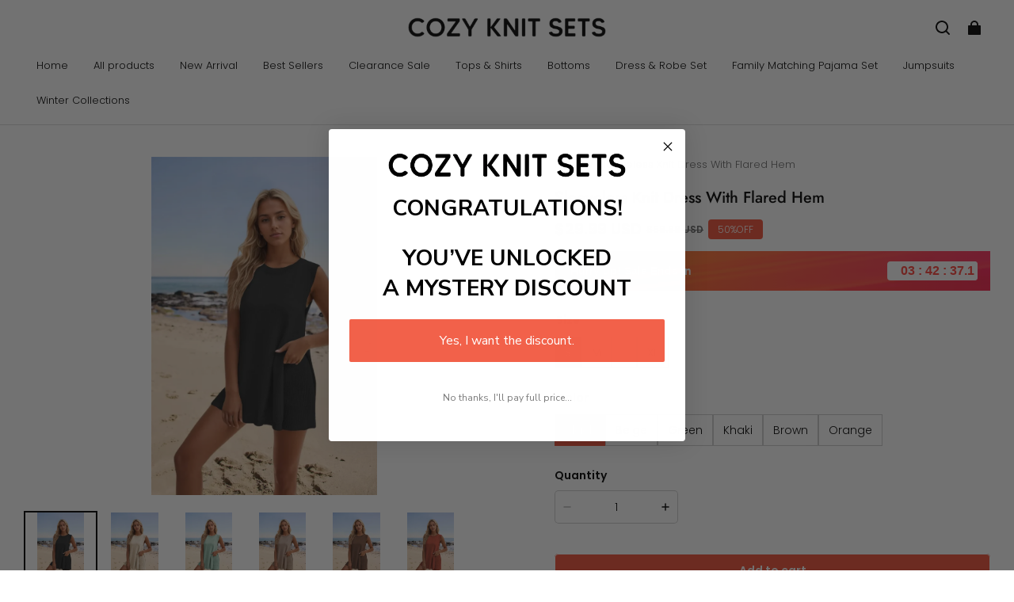

--- FILE ---
content_type: text/html; charset=utf-8
request_url: https://cozyknitsets.com/products/sleeveless-knit-dress-with-flared-hem
body_size: 79503
content:
<!DOCTYPE html>
<html lang="en">
  <head>
    <meta charset="UTF-8" />
    <meta http-equiv="X-UA-Compatible" content="IE=edge" />
    <meta
      name="viewport"
      content="width=device-width, initial-scale=1.0, minimum-scale=1.0, maximum-scale=1.0, user-scalable=no"
    />

    <script type="text/javascript" async="" src="https://static.klaviyo.com/onsite/js/VT9UZS/klaviyo.js"></script>
<script type="text/javascript"> 
//Initialize the Klaviyo object on page load
!function(){if(!window.klaviyo){window._klOnsite=window._klOnsite||[];try{window.klaviyo=new Proxy({},{get:function(n,i){return"push"===i?function(){var n;(n=window._klOnsite).push.apply(n,arguments)}:function(){for(var n=arguments.length,o=new Array(n),w=0;w<n;w++)o[w]=arguments[w];var t="function"==typeof o[o.length-1]?o.pop():void 0,e=new Promise((function(n){window._klOnsite.push([i].concat(o,[function(i){t&&t(i),n(i)}]))}));return e}}})}catch(n){window.klaviyo=window.klaviyo||[],window.klaviyo.push=function(){var n;(n=window._klOnsite).push.apply(n,arguments)}}}}(); </script>
<script type="text/javascript">
//Customer accounts
var klaviyo = window.klaviyo || [];
if ("") {klaviyo.identify({"$email" : ""})};
</script>

    <link rel="canonical" href="https://cozyknitsets.com/products/sleeveless-knit-dress-with-flared-hem" />
    <meta http-equiv="x-dns-prefetch-control" content="on" />
    <link rel="dns-prefetch" href="https://fonts.gstatic.com" />
    <link rel="preconnect" href="https://fonts.gstatic.com" />

      <link rel="icon" type="image/png" href="https://img-va.myshopline.com/image/store/1750952560721/fav.png?w&#x3D;32&amp;h&#x3D;32" />

    <title>
  Sleeveless Knit Dress With Flared Hem &ndash; Cozy Knit Sets
</title>

      <meta name="description" content="This Sleeveless Knit Dress With Flared Hem is effortlessly stylish, offering a blend of simplicity and sophistication for casual wear. The comfortable fit and classic color make it a versatile addition to any wardrobe, perfect for a variety of casual and semi-formal occasions." />


    
<meta property="og:site_name" content="Cozy Knit Sets" />
<meta property="og:url" content="https://cozyknitsets.com/products/sleeveless-knit-dress-with-flared-hem" />
<meta property="og:title" content="Sleeveless Knit Dress With Flared Hem" />
<meta property="og:type" content="product" />
<meta property="og:description" content="This Sleeveless Knit Dress With Flared Hem is effortlessly stylish, offering a blend of simplicity and sophistication for casual wear. The comfortable fit and classic color make it a versatile addition to any wardrobe, perfect for a variety of casual and semi-formal occasions." />  <meta property="og:image" content="https://img-va.myshopline.com/image/store/1750952560721/SleevelessKnitDressWithFlaredHem-1.jpg?w&#x3D;823&amp;h&#x3D;1235" />
  <meta property="og:image:secure_url" content="https://img-va.myshopline.com/image/store/1750952560721/SleevelessKnitDressWithFlaredHem-1.jpg?w&#x3D;823&amp;h&#x3D;1235" />
  <meta property="og:image:width" content="823" />
  <meta property="og:image:height" content="1235" />
  <meta property="og:price:amount" content="29.99" />
  <meta property="og:price:currency" content="USD" />
<meta name="twitter:card" content="summary_large_image" />
<meta name="twitter:title" content="Sleeveless Knit Dress With Flared Hem" />
<meta name="twitter:description" content="This Sleeveless Knit Dress With Flared Hem is effortlessly stylish, offering a blend of simplicity and sophistication for casual wear. The comfortable fit and classic color make it a versatile addition to any wardrobe, perfect for a variety of casual and semi-formal occasions." />

    <style>
@font-face {
  font-family: 'Jost';
  font-weight: 400;
  font-style: normal;
  font-display: swap;
  src: url('/cdn/shop/fonts/Jost:regular_v15.woff') format('woff'),
        url('/cdn/shop/fonts/Jost:regular_v15.woff2') format('woff2');
}

@font-face {
  font-family: 'Jost';
  font-weight: 500;
  font-style: normal;
  font-display: swap;
  src: url('/cdn/shop/fonts/Jost:500_v15.woff') format('woff'),
        url('/cdn/shop/fonts/Jost:500_v15.woff2') format('woff2');
}

@font-face {
  font-family: 'Jost';
  font-weight: 600;
  font-style: normal;
  font-display: swap;
  src: url('/cdn/shop/fonts/Jost:600_v15.woff') format('woff'),
        url('/cdn/shop/fonts/Jost:600_v15.woff2') format('woff2');
}

@font-face {
  font-family: 'Jost';
  font-weight: 700;
  font-style: normal;
  font-display: swap;
  src: url('/cdn/shop/fonts/Jost:700_v15.woff') format('woff'),
        url('/cdn/shop/fonts/Jost:700_v15.woff2') format('woff2');
}

@font-face {
  font-family: 'Jost';
  font-weight: 500;
  font-style: normal;
  font-display: swap;
  src: url('/cdn/shop/fonts/Jost:500_v15.woff') format('woff'),
        url('/cdn/shop/fonts/Jost:500_v15.woff2') format('woff2');
}

@font-face {
  font-family: 'Poppins';
  font-weight: 400;
  font-style: normal;
  font-display: swap;
  src: url('/cdn/shop/fonts/Poppins:regular_v21.woff') format('woff'),
        url('/cdn/shop/fonts/Poppins:regular_v21.woff2') format('woff2');
}

@font-face {
  font-family: 'Poppins';
  font-weight: 500;
  font-style: normal;
  font-display: swap;
  src: url('/cdn/shop/fonts/Poppins:500_v21.woff') format('woff'),
        url('/cdn/shop/fonts/Poppins:500_v21.woff2') format('woff2');
}

@font-face {
  font-family: 'Poppins';
  font-weight: 600;
  font-style: normal;
  font-display: swap;
  src: url('/cdn/shop/fonts/Poppins:600_v21.woff') format('woff'),
        url('/cdn/shop/fonts/Poppins:600_v21.woff2') format('woff2');
}

@font-face {
  font-family: 'Poppins';
  font-weight: 700;
  font-style: normal;
  font-display: swap;
  src: url('/cdn/shop/fonts/Poppins:700_v21.woff') format('woff'),
        url('/cdn/shop/fonts/Poppins:700_v21.woff2') format('woff2');
}

@font-face {
  font-family: 'Poppins';
  font-weight: 300;
  font-style: normal;
  font-display: swap;
  src: url('/cdn/shop/fonts/Poppins:300_v21.woff') format('woff'),
        url('/cdn/shop/fonts/Poppins:300_v21.woff2') format('woff2');
}

:root {
    --title-font: "Jost", "sans-serif";
    --title-font-weight: 500;
    --title-font-style: normal;
    --title-letter-spacing: 0.00000001em;
    --title-font-size: 30px;
    --title-line-height: 1.2;
    --title-text-transform: unset;
    --body-font: "Poppins", "sans-serif";
    
    --body-font-weight: 300;
    
    --body-bold-font-weight: 600;
    --body-font-style: normal;
    --body-letter-spacing: 0.00000001em;
    --body-font-size: 14px;
    --body-line-height: 1.6;

    --color-page-background: 255, 255, 255;
    --color-text: 0, 0, 0;
    --color-light-text: 104, 104, 104;
    --color-sale: 0, 0, 0;
    --color-discount: 240, 79, 54;
    --color-entry-line: 221, 221, 221;
    --color-button-background: 240, 79, 54;
    --color-button-text: 255, 255, 255;
    --color-button-secondary-background: 240, 79, 54;
    --color-button-secondary-text: 255, 255, 255;
    --color-button-secondary-border: , , ;
    --color-discount-tag-background: 240, 79, 54;
    --color-discount-tag-text: 255, 255, 255;
    --color-cart-dot: 240, 79, 54;
    --color-cart-dot-text: 0, 0, 0;
    --color-image-background: 255, 255, 255;
    --color-image-loading-background: 255, 255, 255;
    --color-mask: 0, 0, 0;
    --color-shadow: var(--color-text);
    --color-scheme-1-bg: 243, 247, 250;
    --color-scheme-1-text: 0, 0, 0;
    --color-scheme-2-bg: 255, 255, 255;
    --color-scheme-2-text: 0, 0, 0;
    --color-scheme-3-bg: 244, 247, 251;
    --color-scheme-3-text: 0, 0, 0;

    --color-header-background: 255, 255, 255;
    --color-header-text: 0, 0, 0;
    --color-header-pc-searchbar-border: 221, 221, 221;
    --color-header-pc-searchbar-text: 0, 0, 0;
    --color-header-pc-searchbar-bg: 255, 255, 255;
    --color-announcement-bar-background: 0, 0, 0;
    --color-announcement-bar-text: 255, 255, 255;
    --color-footer-text: 44, 44, 44;
    --color-footer-border: 255, 255, 255;
    --color-footer-background: 245, 243, 237;

    --page-width: 1760px;
    --section-vertical-gap: 0px;
    --grid-horizontal-space: 20px;
    --grid-vertical-space: 20px;
    --grid-mobile-horizontal-space: 10px;
    --grid-mobile-vertical-space: 10px;

    --btn-border-thickness: 1px;
    --btn-border-opacity: 100%;
    --btn-border-radius: 4px;
    --btn-border-radius-outset: 5px;
    --btn-shadow-opacity: 0%;
    --btn-shadow-offset-x: 0px;
    --btn-shadow-offset-y: 0px;
    --btn-shadow-blur: 0px;

    --sku-selector-border-thickness: 1px;
    --sku-selector-border-opacity: 20%;
    --sku-selector-border-radius: 0px;
    --sku-selector-border-radius-outset: 0px;

    --input-border-thickness: 1px;
    --input-border-opacity: 20%;
    --input-border-radius: 4px;
    --input-border-radius-outset: 5px;
    --input-shadow-opacity: 0%;
    --input-shadow-offset-x: 0px;
    --input-shadow-offset-y: 0px;
    --input-shadow-blur: 0px;

    --card-border-thickness: 0px;
    --card-border-opacity: 10%;
    --card-border-radius: 12px;
    --card-border-radius-outset: 12px;
    --card-shadow-opacity: 0%;
    --card-shadow-offset-x: 0px;
    --card-shadow-offset-y: 0px;
    --card-shadow-blur: 0px;

    --product-card-border-thickness: 0px;
    --product-card-border-opacity: 10%;
    --product-card-border-radius: 12px;
    --product-card-border-radius-outset: 12px;
    --product-card-shadow-opacity: 0%;
    --product-card-shadow-offset-x: 0px;
    --product-card-shadow-offset-y: 0px;
    --product-card-shadow-blur: 0px;
    --product-card-content-align: center;

    --collection-card-border-thickness: 0px;
    --collection-card-border-opacity: 10%;
    --collection-card-border-radius: 12px;
    --collection-card-border-radius-outset: 12px;
    --collection-card-shadow-opacity: 0%;
    --collection-card-shadow-offset-x: 0px;
    --collection-card-shadow-offset-y: 0px;
    --collection-card-shadow-blur: 0px;

    --blog-card-border-thickness: 0px;
    --blog-card-border-opacity: 10%;
    --blog-card-border-radius: 12px;
    --blog-card-border-radius-outset: 12px;
    --blog-card-shadow-opacity: 0%;
    --blog-card-shadow-offset-x: 0px;
    --blog-card-shadow-offset-y: 0px;
    --blog-card-shadow-blur: 0px;

    --content-border-thickness: 0px;
    --content-border-opacity: 0%;
    --content-border-radius: 12px;
    --content-border-radius-outset: 12px;
    --content-shadow-opacity: 0%;
    --content-shadow-offset-x: 0px;
    --content-shadow-offset-y: 0px;
    --content-shadow-blur: 0px;

    --media-border-thickness: 0px;
    --media-border-opacity: 0%;
    --media-border-radius: 0px;
    --media-border-radius-outset: 0px;
    --media-shadow-opacity: 0%;
    --media-shadow-offset-x: 0px;
    --media-shadow-offset-left: 0px;
    --media-shadow-offset-right: 0px;
    --media-shadow-offset-y: 0px;
    --media-shadow-offset-top: 0px;
    --media-shadow-offset-bottom: 0px;
    --media-shadow-blur: 0px;

    --menu-modal-border-thickness: 1px;
    --menu-modal-border-opacity: 10%;
    --menu-modal-border-radius: 0px;
    --menu-modal-border-radius-outset: 0px;
    --menu-modal-shadow-opacity: 0%;
    --menu-modal-shadow-offset-x: 0px;
    --menu-modal-shadow-offset-y: 4px;
    --menu-modal-shadow-blur: 5px;

    --drawer-border-thickness: 1px;
    --drawer-border-opacity: 10%;
    --drawer-shadow-opacity: 0%;
    --drawer-shadow-offset-x: 0px;
    --drawer-shadow-offset-y: 4px;
    --drawer-shadow-blur: 5px;

    --product-discount-radius: 4px;

    --swatch-background-default-image: url(https://img-va.myshopline.com/image/store/1750952560721/0fed61df4a1b447f948919e3605c5a06.png);
    --swatch-size: 18px;
}
</style>

    <link href="/cdn/shop/prod/2420858061/1750952560721/685db2f34a9a196dbab7a7b9/1755557471660/assets/base.css" rel="stylesheet" type="text/css" media="all">

    <script src="/cdn/shop/prod///c132758d-a766-471d-b1f1-f4fe090915d6/1750971120053/assets/global.js" defer="defer"></script>

    
  <meta name="google-site-verification" content=kXtzCQGh7BnLFzKOgS4ft5e6X2uQu8b1qFSXRFr3WPs />
  <meta name="msvalidate.01" content="7D6079B41B407F201862A90B356164FF" />
<meta name="msvalidate.01" content />
  <meta name="facebook-domain-verification" content />
  <meta name="p:domain_verify" content="2f53e1bfa4602c204e5cec2b1f97a08c" />
  
<script >function __SL_CUSTOM_CODE_GETROW__(){var r=new Error;if(!r.stack)try{throw r}catch(r){if(!r.stack)return 0}var t=r.stack.toString().split(/\r\n|\n/),e=/:(\d+):(?:\d+)[^\d]*$/;do{var n=t.shift()}while(!e.exec(n)&&t.length);var a=e.exec(t.shift());return a?parseInt(a[1]):0}</script>
<script >!function(){function t(){this.data={}}t.prototype.set=function(t,n,i){this[n]||(this[n]={start:"",end:"",scripts:[]}),this[n][i]=t,this[n].start&&this[n].end&&(this.data[n]||(this.data[n]=[]),this.data[n].push(this[n]),delete this[n])},t.prototype.setScript=function(t,n){const i=this.data[t].find((function(t,n){return 0===n&&!t.scripts.length||!t.scripts.length}));i&&(i.scripts=i.scripts.concat(n))},t.prototype.getAppKeyByScriptUrl=function(t){var n=this;return new Promise((function(i){setTimeout((function(){const s=Object.keys(n.data).find((function(i){return n.data[i].find((function(n){return n.scripts.find((function(n){if(n&&n.src)return t===n.src}))}))}));i(s)}),4)}))},t.prototype.getAppKey=function(t){var n=this;return Object.keys(n.data).find((function(i){if(n.data[i].find((function(n){return n.start<t&&n.end>t})))return!0}))},window.__APP_CODE__||(window.__APP_CODE__=new t)}();</script>
<script>window.__ENV__ = {"APP_ENV":"product","SENTRY_DSN":"https:\u002F\u002Fb1ba39d4e0bf4bf6a6ef0a2add016a44@sentry-new.myshopline.com\u002F265","STORE_THEME_SENTRY_DSN":"https:\u002F\u002Fab5c03d7011e42d7b3914c7bd779547b@sentry-new.myshopline.com\u002F273","SENTRY_TRACES_SAMPLE_RATE":-1,"ENABLE_IFRAME_ID":true,"SENTRY_GRAY":false,"SDK_UMDJS":"https:\u002F\u002Fcdn.myshopline.com\u002Ft\u002Flayout\u002Fdev\u002F3300003680\u002F1608276731999\u002F610a693c63e57e2aca6c2554\u002F1628072347914\u002Fassets\u002Findex.umd.min.js","USE_STORE_INFO_REGION_CACHE":true,"USE_REDIRECT_PATH_CACHE":true,"USE_APP_CODE_BLOCK_CACHE":true,"USE_HTTP_REPORT_EVENT_IDS":[60006253],"USE_HTTP_REPORT_EVENT_NAMES":["view"],"ROBOTS_CACHER":{"ua_list":[],"useless_query":["fbclid","gclid","utm_campaign","utm_adset","utm_ad","utm_medium","utm_source","utm_content","utm_term","campaign_id","adset_id","ad_id","variant"],"expires":600,"store_domain_list":["ALL"],"is_use_spider_company":false,"is_use_spider_ua":false},"PAGE_CACHER":{"enable":false,"themes":["ALL","Expect","Impress","Expect_TEST"],"templates":[{"name":"templates\u002Findex","expires":10}]},"useOldSSRPlugin":{},"PAYPAL_CONFIG":{"disableFunding":"card,bancontact,blik,eps,giropay,ideal,mercadopago,mybank,p24,sepa,sofort,venmo"},"LOGGING_THRESHOLD_BY_RENDER":500,"POLLING_TIME-OUT_RETRY_FREQUENCY":8,"POLLING_TIME-OUT_RETRY_DELAY":3000,"DF_SDK_ENABLE":{"isAll":true,"appCode":"m3tdgo","themeNames":["Expect","global","Along","Impress","Soo","Solid"]},"PAYPAL_CONFIG_V2":[{"key":"disable-funding","value":"card,bancontact,blik,eps,giropay,ideal,mercadopago,mybank,p24,sepa,sofort,venmo","isCoverAll":true,"scope":"continue","whitelist":[],"blacklist":[]},{"key":"enable-funding","value":"paylater","isCoverAll":true,"scope":"all","whitelist":[],"blacklist":[]}],"COMPLETE_ORDER_JUMP_TIMEOUT":10,"ADDRESS_AUTOCOMPLETE_CONFIG":{"prediction_debounce_ms":400,"south_east_countries":{"mode":"disable","whitelist_store_ids":["1652240404138","1679974845705","1676274381211","1677468419723","1682156092973","1663745358748","1673329501708","1676868586152","1648608707106","1679279486633","1681696235688","1664792332609","1677837417427","1672322277922","1644637282055","1644637282057"],"blacklist_store_ids":[]}},"TRADE__FEATURE_FLAGS_CONFIG":{"server_endpoint":"https:\u002F\u002Fabtest.myshopline.com\u002Fexperiment","app_key":"shopline-trade"},"USE_REPORT_URL_STORE_IDS":["all"],"USE_EVENT_TRACE_CONFIG_CACHE":true,"IS_CHANGE_MERCHANT_TO_SITE":true,"PRODUCT_OBJECTS_GRAY_RULE":{"enable":true,"handleList":["adasgtest","bix3mk02","wenxuetingfz","amy.wen11","wenxuetingsgauto","shoplinewebtest","graytest","taican","haidu","bryant33","nana13","sjf03-sin","apitest001","adaus","bix3mk03","wenxuetingus","amy.wen12","wenxuetingauto","wenxuetingusauto","chun77","nana11","test03","apitest002","amywen12","lives-will","winsonwen","yongzyongz","slbryant","garytest","yongzyongz","lives-will","winsonwen","test111111","test04-sin","sjf03-us","shawboutique","extent-demo","beetlesgelpolish","soufeel","test-tys","r39x33kmubdcsvja9i","mademine-test-tys","1chqxtmchih8ul","jason-us","jason-sg","tina2","halaras","myhawaiianshirts","mycustombobblehead"],"ratio":50},"WEBSITE_MIFRATION":true,"TRADE_PAY":{"JUMP_TIMEOUT":2000,"AUTO_INIT":{"TIMEOUT":5000,"CHANNELS":[{"payMethodCode":"GooglePay"},{"payMethodCode":"ApplePay"}]}},"CHECKOUT_COUNTRY_LIBRARY_JSON_URL":"https:\u002F\u002Fcdn.myshopline.com\u002Ft\u002Fcf\u002F1cad82e8f88f0f743c2b82d308fb84f9\u002F4yblskxgvzarr1ub\u002Fcheckout-countries","CHECKOUT_COUNTRY_LIBRARY_JS_URL":"\u002Fcf-edge-static\u002F1cad82e8f88f0f743c2b82d308fb84f9\u002Fcheckout-countries","ANALYTICS_UNIFY_CONFIG":{"disableGetCollectionsStores":["1732075791988","1640660241441","1698792289635"],"hdsdkHttpConfig":{"stores":["*"],"acts":["webeventtracker","webslcodetrack"],"uas":["musical_ly"],"sendMethod":"ajax"},"pageDurationAsyncLoopInterval":0,"hdsdkFilterEvents":{"enable":true,"events":{"webslcodetrack":[{"event_name":"PageView_300"},{"event_name":"PageView_1000"},{"event_name":"PageView_2000"},{"event_name":"PageView_3000"},{"event_name":"View","page":102,"module":109,"component":101,"action_type":101},{"event_name":"View","page":103,"module":109,"component":101,"action_type":101},{"event_name":"View","page":132,"module":-999,"component":-999,"action_type":101},{"event_name":"ViewSuccess","page":132,"module":-999,"component":-999,"action_type":108}]}}},"WEB_PIXELS":{"wpt":{"templateBaseUrl":"https:\u002F\u002Fcdn.myshopline.com\u002Ft\u002Fwpm","sdkBaseUrl":"https:\u002F\u002Fcdn.myshopline.com\u002Fsl\u002Fsdk","sdkVersion":"wpt-0.4.3"},"wpm":{"sdkBaseUrl":"https:\u002F\u002Fcdn.myshopline.com\u002Fsl\u002Fsdk","sdkVersion":"wpm-0.6.1"}},"CHAIN_BASE_CONFIG":{"event":{"playback":{"playbackMaxLimit":0,"trackThreshold":50}}},"CHAIN_BASE_SERVICE_WORKER_URL":"\u002Fcf-edge-static\u002F4901d6778f66716fa583d51614a75d3d\u002Fchain-base-service-worker.js","streamTheme":[],"TRADE__METRIC_REPORT_CONFIG":{"rate":10000,"version":"v1"},"SENTRY_ERROR_FILTER_MESSAGES":["not match the postCode list","The current browser does not support Google Pay","Cannot use applePay","The current browser does not support this payment method","SDK实例化 & 初始化 失败 [reason: DEVICE_NOT_SUPPORT]","SDK实例化 & 初始化 失败 [reason: no support browser]","evaluating 'document.getElementById('stage-footer')","evaluating 'document.getElementById('live-chat-ai-wrapper')"]}</script><script>window.__LE__ = true;if(!window.Shopline){ window.Shopline = {} };Shopline.designMode=false;Shopline.uri={"alias":"ProductsDetail","isExact":true,"params":{"uniqueKey":"sleeveless-knit-dress-with-flared-hem"},"query":{"sku":"18070569477590608870320520"},"url":"\u002Fproducts\u002Fsleeveless-knit-dress-with-flared-hem?sku=18070569477590608870320520","path":"\u002Fproducts\u002F:uniqueKey","template":"templates\u002Fproduct.json","bindingTemplate":undefined,"root_url":"\u002F","customPageId":"0"};Shopline.handle="cozyknitsets";Shopline.merchantId="2420858061";Shopline.storeId="1750952560721";Shopline.currency="USD";Shopline.themeId="685db2f34a9a196dbab7a7b9";Shopline.themeName="Modern 1";Shopline.storeThemeName="Modern 1";Shopline.themeVersion="0.0.1";Shopline.themeTypeVersion=2.1;Shopline.updateMode=1;Shopline.locale="en";Shopline.customerCountry="US";Shopline.routes={"root":"\u002F"};Shopline.theme={"settings":{"desktop_logo_width":250,"mobile_logo_width":145,"color_page_background":"#FFFFFF","color_text":"#000000","color_light_text":"#686868","color_entry_line":"#DDDDDD","color_card_background":"","color_card_text":"","color_button_background":"#f04f36","color_button_text":"#FFF","color_button_secondary_background":"#f04f36","color_button_secondary_text":"#ffffff","color_button_secondary_border":"rgba(0,0,0,0)","color_sale":"#000","color_discount":"#f04f36","color_discount_tag_background":"#f04f36","color_discount_tag_text":"#FFFFFF","color_cart_dot":"#f04f36","color_cart_dot_text":"#000000","color_image_background":"#ffffff","color_image_loading_background":"#ffffff","color_mask":"#000","color_shadow":"","color_header_background":"#FFFFFF","color_header_text":"#000000","color_header_pc_search_bar_border":"#DDDDDD","color_header_pc_search_bar_text":"#000000","color_header_pc_search_bar_bg":"#FFFFFF","color_announcement_bar_background":"#000000","color_announcement_bar_text":"#FFF","color_footer_background":"#f5f3ed","color_footer_border":"#FFF","color_footer_text":"#2c2c2c","color_scheme_1_bg":"#F3F7FA","color_scheme_1_text":"#000","color_scheme_2_bg":"#FFF","color_scheme_2_text":"#000","color_scheme_3_bg":"#F4F7FB","color_scheme_3_text":"#000000","title_font_family":"Jost:500","title_letter_spacing":0,"title_font_size":30,"title_line_height":1.2,"title_uppercase":false,"body_font_family":"Poppins:300","body_letter_spacing":0,"body_font_size":14,"body_line_height":1.6,"page_width":1760,"section_vertical_gap":0,"grid_horizontal_space":20,"grid_vertical_space":20,"btn_hover_animation":"fill_right","btn_border_thickness":1,"btn_border_opacity":100,"btn_border_radius":4,"btn_shadow_opacity":0,"btn_shadow_offset_x":0,"btn_shadow_offset_y":0,"btn_shadow_blur":0,"sku_selector_border_thickness":1,"sku_selector_border_opacity":20,"sku_selector_border_radius":0,"sku_selector_shadow_opacity":0,"sku_selector_shadow_offset_x":0,"sku_selector_shadow_offset_y":0,"sku_selector_shadow_blur":0,"input_border_thickness":1,"input_border_opacity":20,"input_border_radius":4,"input_shadow_opacity":0,"input_shadow_offset_x":0,"input_shadow_offset_y":0,"input_shadow_blur":0,"enable_quick_view":true,"quick_view_button_pc_style":"icon","quick_view_button_mobile_style":"icon","quick_view_mobile_position":"inside","product_title_show_type":"full-display","product_pc_title_show":true,"product_mobile_title_show":true,"enabled_color_swatch":false,"swatch_style":"square","swatch_max_show":4,"swatch_show_style":"tiling","swatch_size":18,"product_discount":true,"product_discount_tag_style":"sale","product_discount_style":"number","product_discount_size":"medium","product_discount_position":"left_bottom","product_discount_radius":4,"product_card_price_show_type":"lowest_price","product_card_style":"normal","product_card_image_padding":0,"product_card_content_align":"center","product_card_border_thickness":0,"product_card_border_opacity":10,"product_card_border_radius":12,"product_card_shadow_opacity":0,"product_card_shadow_offset_x":0,"product_card_shadow_offset_y":0,"product_card_shadow_blur":0,"collection_card_style":"normal","collection_card_image_padding":0,"collection_card_content_align":"center","collection_card_border_thickness":0,"collection_card_border_opacity":10,"collection_card_border_radius":12,"collection_card_shadow_opacity":0,"collection_card_shadow_offset_x":0,"collection_card_shadow_offset_y":0,"collection_card_shadow_blur":0,"blog_card_style":"normal","blog_card_image_padding":0,"blog_card_content_align":"center","blog_card_border_thickness":0,"blog_card_border_opacity":10,"blog_card_border_radius":12,"blog_card_shadow_opacity":0,"blog_card_shadow_offset_x":0,"blog_card_shadow_offset_y":0,"blog_card_shadow_blur":0,"card_border_thickness":0,"card_border_opacity":10,"card_border_radius":12,"card_shadow_opacity":0,"card_shadow_offset_x":0,"card_shadow_offset_y":0,"card_shadow_blur":0,"content_border_thickness":0,"content_border_opacity":0,"content_border_radius":12,"content_shadow_opacity":0,"content_shadow_offset_x":0,"content_shadow_offset_y":0,"content_shadow_blur":0,"media_border_thickness":0,"media_border_opacity":0,"media_border_radius":0,"media_shadow_opacity":0,"media_shadow_offset_x":0,"media_shadow_offset_y":0,"media_shadow_blur":0,"menu_modal_border_thickness":1,"menu_modal_border_opacity":10,"menu_modal_border_radius":0,"menu_modal_shadow_opacity":0,"menu_modal_shadow_offset_x":0,"menu_modal_shadow_offset_y":4,"menu_modal_shadow_blur":5,"drawer_border_thickness":1,"drawer_border_opacity":10,"drawer_shadow_opacity":0,"drawer_shadow_offset_x":0,"drawer_shadow_offset_y":4,"drawer_shadow_blur":5,"cart_type":"drawer","cart_empty_recommend_title":"You May Also Like","cart_empty_recommend_product_to_show":12,"cart_empty_recommend_product_image_ratio":150,"cart_empty_recommend_product_image_fill_type":"contain","co_banner_pc_img":{},"co_banner_phone_img":{},"co_banner_pc_height":"low","co_banner_phone_height":"low","co_banner_img_show":"center","co_full_screen":true,"co_checkout_image":{},"co_logo_size":"medium","co_logo_position":"left","co_bg_image":{},"co_background_color":"#FFFFFF","co_form_bg_color":"white","co_order_bg_image":{},"co_order_background_color":"#FAFAFA","co_type_title_font":{"lib":"system","value":"System"},"co_type_body_font":{"lib":"system","value":"System"},"co_color_btn_bg":"#276EAF","co_color_err_color":"#F04949","co_color_msg_color":"#276EAF","show_official_icon":false,"social_facebook_link":"https:\u002F\u002Fwww.facebook.com\u002Fcozyknitsets\u002F","social_twitter_link":"","social_pinterest_link":"https:\u002F\u002Fwww.pinterest.com\u002Fshopcozyknitsets\u002F","social_instagram_link":"https:\u002F\u002Fwww.instagram.com\u002Fshop.cozyknitsets\u002F","social_snapchat_link":"","social_tiktok_link":"","social_youtube_link":"https:\u002F\u002Fwww.youtube.com\u002F@CozyKnitSets","social_vimeo_link":"","social_tumblr_link":"","social_linkedin_link":"","social_whatsapp_link":"","social_line_link":"","social_kakao_link":"","show_official_share_icon":false,"show_social_name":true,"share_to_facebook":true,"share_to_twitter":true,"share_to_pinterest":true,"share_to_line":true,"share_to_whatsapp":true,"share_to_tumblr":true,"show_search_goods_price":true,"show_pc_breadcrumb":true,"show_mobile_breadcrumb":false,"favicon_image":"https:\u002F\u002Fimg-va.myshopline.com\u002Fimage\u002Fstore\u002F1750952560721\u002Ffav.png?w=32&h=32","logo":"shopline:\u002F\u002Fshop_images\u002Fcozyknitsets_e939a4d1-6419-4429-8a5a-6e7fd3f7b3ee_489x50.png","product_add_to_cart":true,"cart_empty_recommend_collection":""},"blocks":{"17539793902571cdfd06":{"type":"shopline:\u002F\u002Fapps\u002FConversion Booster\u002Fblocks\u002Fclick-block\u002Fe4a69c52-27bd-4ec9-86c8-1d5b4d867769","disabled":true,"settings":{},"id":"175140390533251914bf"},"1753979390258ff6b4c7":{"type":"shopline:\u002F\u002Fapps\u002FConversion Booster\u002Fblocks\u002Fcount-down-of-cart\u002Fe4a69c52-27bd-4ec9-86c8-1d5b4d867769","disabled":false,"settings":{"finalWords":"","prefix":"","suffix":""},"id":"1751403905332fc7ea41"},"17539793902584fa7d23":{"type":"shopline:\u002F\u002Fapps\u002FConversion Booster\u002Fblocks\u002Fdiscount-modal-block\u002Fe4a69c52-27bd-4ec9-86c8-1d5b4d867769","disabled":true,"settings":{"titleContent":"","msgContent":"","toCheckOutContent":"","toShoppingContent":""},"id":"1751403905332e4b98a8"},"1753979390258f316a57":{"type":"shopline:\u002F\u002Fapps\u002FConversion Booster\u002Fblocks\u002Fpayment-security\u002Fe4a69c52-27bd-4ec9-86c8-1d5b4d867769","disabled":true,"settings":{"paymentSecurityDesc":"","afterSaleGuaranteeDesc":""},"id":"17514039053328d3edc6"},"1753979390258404844e":{"type":"shopline:\u002F\u002Fapps\u002FConversion Booster\u002Fblocks\u002Fproduct-promotion-label\u002Fe4a69c52-27bd-4ec9-86c8-1d5b4d867769","disabled":true,"settings":{},"id":"175140390533248b84f6"},"1753979390258dec98c5":{"type":"shopline:\u002F\u002Fapps\u002FConversion Booster\u002Fblocks\u002Fship-calculate\u002Fe4a69c52-27bd-4ec9-86c8-1d5b4d867769","disabled":true,"settings":{"title":"","country":"","province":"","city":"","zipCode":"","calculateButtonTitle":""},"id":"1751403905332a431fa8"},"17539793902598b104f2":{"type":"shopline:\u002F\u002Fapps\u002FSmartPush\u002Fblocks\u002Fapp-embed-block\u002Fba1ca5f6-ccc5-43fc-8ddb-f3b5147e1fc5","disabled":true,"settings":{},"id":"175140390533232df4ed"},"1753979390259546076e":{"type":"shopline:\u002F\u002Fapps\u002FProduct Review\u002Fblocks\u002Fapp_embed_block\u002Fbd4a09d9-7542-4e11-931c-19fe441576aa","disabled":false,"settings":{"comment_html":""},"id":"17514039053324ce0c5e"},"1753979390259edf4869":{"type":"shopline:\u002F\u002Fapps\u002FProduct Review\u002Fblocks\u002Fcomment-pop\u002Fbd4a09d9-7542-4e11-931c-19fe441576aa","disabled":true,"settings":{},"id":"175140390533242da44d"},"17539793902597b378de":{"type":"shopline:\u002F\u002Fapps\u002FProduct Review\u002Fblocks\u002Fcomment-structure\u002Fbd4a09d9-7542-4e11-931c-19fe441576aa","disabled":false,"settings":{},"id":"17514039053323a32cfc"},"1753979390260972995a":{"type":"shopline:\u002F\u002Fapps\u002FEasyRank SEO All-in-one\u002Fblocks\u002Fapp_embed_block\u002F61323553-618d-4754-80da-829c681c52ab","disabled":true,"settings":{},"id":"1751918635196a88640b"},"1753979390260d6d99c7":{"type":"shopline:\u002F\u002Fapps\u002FEasyRank SEO All-in-one\u002Fblocks\u002Feasyrank_404_monitor\u002F61323553-618d-4754-80da-829c681c52ab","disabled":true,"settings":{},"id":"1751918635196a786e26"},"1753979390260d1185c8":{"type":"shopline:\u002F\u002Fapps\u002FMessages\u002Fblocks\u002Fmc-chat-widget\u002Feb9f2b8e-abe2-475c-b5d6-ce600991155b","disabled":true,"settings":{},"id":"1751403905332e1a7cf9"},"17539793902605194a96":{"type":"shopline:\u002F\u002Fapps\u002FForm Builder - Elsner\u002Fblocks\u002Fapp-embed-block\u002Fa0c80987-f216-46dc-8cdd-8cc32a8ac49b","disabled":true,"settings":{}},"17539793902608033fe1":{"type":"shopline:\u002F\u002Fapps\u002FYmq Product Options & Variants\u002Fblocks\u002Fapp-embed-block\u002F23eea55e-e304-477f-99d5-4f026f33cecb","disabled":true,"settings":{},"id":"1751403905332f291a88"},"1753979390260de31efa":{"type":"shopline:\u002F\u002Fapps\u002FKlaviyo: Email Marketing & SMS\u002Fblocks\u002Fklaviyo\u002Fab94b82e-e4fa-4fad-b514-3dc7a2bcbedf","disabled":false,"settings":{},"id":"175140390533290c3423"}}};Shopline.settings={"desktop_logo_width":250,"mobile_logo_width":145,"color_page_background":{"alpha":1,"red":255,"green":255,"blue":255,"hue":0,"saturation":100,"lightness":100,"rgb":"255 255 255","rgba":"255 255 255 \u002F 1.0"},"color_text":{"alpha":1,"red":0,"green":0,"blue":0,"hue":0,"saturation":0,"lightness":0,"rgb":"0 0 0","rgba":"0 0 0 \u002F 1.0"},"color_light_text":{"alpha":1,"red":104,"green":104,"blue":104,"hue":0,"saturation":0,"lightness":41,"rgb":"104 104 104","rgba":"104 104 104 \u002F 1.0"},"color_entry_line":{"alpha":1,"red":221,"green":221,"blue":221,"hue":0,"saturation":0,"lightness":87,"rgb":"221 221 221","rgba":"221 221 221 \u002F 1.0"},"color_card_background":{},"color_card_text":{},"color_button_background":{"alpha":1,"red":240,"green":79,"blue":54,"hue":8,"saturation":86,"lightness":58,"rgb":"240 79 54","rgba":"240 79 54 \u002F 1.0"},"color_button_text":{"alpha":1,"red":255,"green":255,"blue":255,"hue":0,"saturation":100,"lightness":100,"rgb":"255 255 255","rgba":"255 255 255 \u002F 1.0"},"color_button_secondary_background":{"alpha":1,"red":240,"green":79,"blue":54,"hue":8,"saturation":86,"lightness":58,"rgb":"240 79 54","rgba":"240 79 54 \u002F 1.0"},"color_button_secondary_text":{"alpha":1,"red":255,"green":255,"blue":255,"hue":0,"saturation":100,"lightness":100,"rgb":"255 255 255","rgba":"255 255 255 \u002F 1.0"},"color_button_secondary_border":{},"color_sale":{"alpha":1,"red":0,"green":0,"blue":0,"hue":0,"saturation":0,"lightness":0,"rgb":"0 0 0","rgba":"0 0 0 \u002F 1.0"},"color_discount":{"alpha":1,"red":240,"green":79,"blue":54,"hue":8,"saturation":86,"lightness":58,"rgb":"240 79 54","rgba":"240 79 54 \u002F 1.0"},"color_discount_tag_background":{"alpha":1,"red":240,"green":79,"blue":54,"hue":8,"saturation":86,"lightness":58,"rgb":"240 79 54","rgba":"240 79 54 \u002F 1.0"},"color_discount_tag_text":{"alpha":1,"red":255,"green":255,"blue":255,"hue":0,"saturation":100,"lightness":100,"rgb":"255 255 255","rgba":"255 255 255 \u002F 1.0"},"color_cart_dot":{"alpha":1,"red":240,"green":79,"blue":54,"hue":8,"saturation":86,"lightness":58,"rgb":"240 79 54","rgba":"240 79 54 \u002F 1.0"},"color_cart_dot_text":{"alpha":1,"red":0,"green":0,"blue":0,"hue":0,"saturation":0,"lightness":0,"rgb":"0 0 0","rgba":"0 0 0 \u002F 1.0"},"color_image_background":{"alpha":1,"red":255,"green":255,"blue":255,"hue":0,"saturation":100,"lightness":100,"rgb":"255 255 255","rgba":"255 255 255 \u002F 1.0"},"color_image_loading_background":{"alpha":1,"red":255,"green":255,"blue":255,"hue":0,"saturation":100,"lightness":100,"rgb":"255 255 255","rgba":"255 255 255 \u002F 1.0"},"color_mask":{"alpha":1,"red":0,"green":0,"blue":0,"hue":0,"saturation":0,"lightness":0,"rgb":"0 0 0","rgba":"0 0 0 \u002F 1.0"},"color_shadow":{},"color_header_background":{"alpha":1,"red":255,"green":255,"blue":255,"hue":0,"saturation":100,"lightness":100,"rgb":"255 255 255","rgba":"255 255 255 \u002F 1.0"},"color_header_text":{"alpha":1,"red":0,"green":0,"blue":0,"hue":0,"saturation":0,"lightness":0,"rgb":"0 0 0","rgba":"0 0 0 \u002F 1.0"},"color_header_pc_search_bar_border":{"alpha":1,"red":221,"green":221,"blue":221,"hue":0,"saturation":0,"lightness":87,"rgb":"221 221 221","rgba":"221 221 221 \u002F 1.0"},"color_header_pc_search_bar_text":{"alpha":1,"red":0,"green":0,"blue":0,"hue":0,"saturation":0,"lightness":0,"rgb":"0 0 0","rgba":"0 0 0 \u002F 1.0"},"color_header_pc_search_bar_bg":{"alpha":1,"red":255,"green":255,"blue":255,"hue":0,"saturation":100,"lightness":100,"rgb":"255 255 255","rgba":"255 255 255 \u002F 1.0"},"color_announcement_bar_background":{"alpha":1,"red":0,"green":0,"blue":0,"hue":0,"saturation":0,"lightness":0,"rgb":"0 0 0","rgba":"0 0 0 \u002F 1.0"},"color_announcement_bar_text":{"alpha":1,"red":255,"green":255,"blue":255,"hue":0,"saturation":100,"lightness":100,"rgb":"255 255 255","rgba":"255 255 255 \u002F 1.0"},"color_footer_background":{"alpha":1,"red":245,"green":243,"blue":237,"hue":45,"saturation":29,"lightness":95,"rgb":"245 243 237","rgba":"245 243 237 \u002F 1.0"},"color_footer_border":{"alpha":1,"red":255,"green":255,"blue":255,"hue":0,"saturation":100,"lightness":100,"rgb":"255 255 255","rgba":"255 255 255 \u002F 1.0"},"color_footer_text":{"alpha":1,"red":44,"green":44,"blue":44,"hue":0,"saturation":0,"lightness":17,"rgb":"44 44 44","rgba":"44 44 44 \u002F 1.0"},"color_scheme_1_bg":{"alpha":1,"red":243,"green":247,"blue":250,"hue":206,"saturation":41,"lightness":97,"rgb":"243 247 250","rgba":"243 247 250 \u002F 1.0"},"color_scheme_1_text":{"alpha":1,"red":0,"green":0,"blue":0,"hue":0,"saturation":0,"lightness":0,"rgb":"0 0 0","rgba":"0 0 0 \u002F 1.0"},"color_scheme_2_bg":{"alpha":1,"red":255,"green":255,"blue":255,"hue":0,"saturation":100,"lightness":100,"rgb":"255 255 255","rgba":"255 255 255 \u002F 1.0"},"color_scheme_2_text":{"alpha":1,"red":0,"green":0,"blue":0,"hue":0,"saturation":0,"lightness":0,"rgb":"0 0 0","rgba":"0 0 0 \u002F 1.0"},"color_scheme_3_bg":{"alpha":1,"red":244,"green":247,"blue":251,"hue":214,"saturation":47,"lightness":97,"rgb":"244 247 251","rgba":"244 247 251 \u002F 1.0"},"color_scheme_3_text":{"alpha":1,"red":0,"green":0,"blue":0,"hue":0,"saturation":0,"lightness":0,"rgb":"0 0 0","rgba":"0 0 0 \u002F 1.0"},"title_font_family":{"fallback_families":"sans-serif","family":"Jost","style":"normal","weight":"500","variants":"500","system":false},"title_letter_spacing":0,"title_font_size":30,"title_line_height":1.2,"title_uppercase":false,"body_font_family":{"fallback_families":"sans-serif","family":"Poppins","style":"normal","weight":"300","variants":"300","system":false},"body_letter_spacing":0,"body_font_size":14,"body_line_height":1.6,"page_width":1760,"section_vertical_gap":0,"grid_horizontal_space":20,"grid_vertical_space":20,"btn_hover_animation":"fill_right","btn_border_thickness":1,"btn_border_opacity":100,"btn_border_radius":4,"btn_shadow_opacity":0,"btn_shadow_offset_x":0,"btn_shadow_offset_y":0,"btn_shadow_blur":0,"sku_selector_border_thickness":1,"sku_selector_border_opacity":20,"sku_selector_border_radius":0,"sku_selector_shadow_opacity":0,"sku_selector_shadow_offset_x":0,"sku_selector_shadow_offset_y":0,"sku_selector_shadow_blur":0,"input_border_thickness":1,"input_border_opacity":20,"input_border_radius":4,"input_shadow_opacity":0,"input_shadow_offset_x":0,"input_shadow_offset_y":0,"input_shadow_blur":0,"enable_quick_view":true,"quick_view_button_pc_style":"icon","quick_view_button_mobile_style":"icon","quick_view_mobile_position":"inside","product_title_show_type":"full-display","product_pc_title_show":true,"product_mobile_title_show":true,"enabled_color_swatch":false,"swatch_style":"square","swatch_max_show":4,"swatch_show_style":"tiling","swatch_size":18,"product_discount":true,"product_discount_tag_style":"sale","product_discount_style":"number","product_discount_size":"medium","product_discount_position":"left_bottom","product_discount_radius":4,"product_card_price_show_type":"lowest_price","product_card_style":"normal","product_card_image_padding":0,"product_card_content_align":"center","product_card_border_thickness":0,"product_card_border_opacity":10,"product_card_border_radius":12,"product_card_shadow_opacity":0,"product_card_shadow_offset_x":0,"product_card_shadow_offset_y":0,"product_card_shadow_blur":0,"collection_card_style":"normal","collection_card_image_padding":0,"collection_card_content_align":"center","collection_card_border_thickness":0,"collection_card_border_opacity":10,"collection_card_border_radius":12,"collection_card_shadow_opacity":0,"collection_card_shadow_offset_x":0,"collection_card_shadow_offset_y":0,"collection_card_shadow_blur":0,"blog_card_style":"normal","blog_card_image_padding":0,"blog_card_content_align":"center","blog_card_border_thickness":0,"blog_card_border_opacity":10,"blog_card_border_radius":12,"blog_card_shadow_opacity":0,"blog_card_shadow_offset_x":0,"blog_card_shadow_offset_y":0,"blog_card_shadow_blur":0,"card_border_thickness":0,"card_border_opacity":10,"card_border_radius":12,"card_shadow_opacity":0,"card_shadow_offset_x":0,"card_shadow_offset_y":0,"card_shadow_blur":0,"content_border_thickness":0,"content_border_opacity":0,"content_border_radius":12,"content_shadow_opacity":0,"content_shadow_offset_x":0,"content_shadow_offset_y":0,"content_shadow_blur":0,"media_border_thickness":0,"media_border_opacity":0,"media_border_radius":0,"media_shadow_opacity":0,"media_shadow_offset_x":0,"media_shadow_offset_y":0,"media_shadow_blur":0,"menu_modal_border_thickness":1,"menu_modal_border_opacity":10,"menu_modal_border_radius":0,"menu_modal_shadow_opacity":0,"menu_modal_shadow_offset_x":0,"menu_modal_shadow_offset_y":4,"menu_modal_shadow_blur":5,"drawer_border_thickness":1,"drawer_border_opacity":10,"drawer_shadow_opacity":0,"drawer_shadow_offset_x":0,"drawer_shadow_offset_y":4,"drawer_shadow_blur":5,"cart_type":"drawer","cart_empty_recommend_title":"You May Also Like","cart_empty_recommend_product_to_show":12,"cart_empty_recommend_product_image_ratio":150,"cart_empty_recommend_product_image_fill_type":"contain","co_banner_pc_img":null,"co_banner_phone_img":null,"co_banner_pc_height":"low","co_banner_phone_height":"low","co_banner_img_show":"center","co_full_screen":true,"co_checkout_image":null,"co_logo_size":"medium","co_logo_position":"left","co_bg_image":null,"co_background_color":{"alpha":1,"red":255,"green":255,"blue":255,"hue":0,"saturation":100,"lightness":100,"rgb":"255 255 255","rgba":"255 255 255 \u002F 1.0"},"co_form_bg_color":"white","co_order_bg_image":null,"co_order_background_color":{"alpha":1,"red":250,"green":250,"blue":250,"hue":0,"saturation":0,"lightness":98,"rgb":"250 250 250","rgba":"250 250 250 \u002F 1.0"},"co_type_title_font":{"lib":"system","value":"System"},"co_type_body_font":{"lib":"system","value":"System"},"co_color_btn_bg":{"alpha":1,"red":39,"green":110,"blue":175,"hue":209,"saturation":64,"lightness":42,"rgb":"39 110 175","rgba":"39 110 175 \u002F 1.0"},"co_color_err_color":{"alpha":1,"red":240,"green":73,"blue":73,"hue":0,"saturation":85,"lightness":61,"rgb":"240 73 73","rgba":"240 73 73 \u002F 1.0"},"co_color_msg_color":{"alpha":1,"red":39,"green":110,"blue":175,"hue":209,"saturation":64,"lightness":42,"rgb":"39 110 175","rgba":"39 110 175 \u002F 1.0"},"show_official_icon":false,"social_facebook_link":"https:\u002F\u002Fwww.facebook.com\u002Fcozyknitsets\u002F","social_twitter_link":"","social_pinterest_link":"https:\u002F\u002Fwww.pinterest.com\u002Fshopcozyknitsets\u002F","social_instagram_link":"https:\u002F\u002Fwww.instagram.com\u002Fshop.cozyknitsets\u002F","social_snapchat_link":"","social_tiktok_link":"","social_youtube_link":"https:\u002F\u002Fwww.youtube.com\u002F@CozyKnitSets","social_vimeo_link":"","social_tumblr_link":"","social_linkedin_link":"","social_whatsapp_link":"","social_line_link":"","social_kakao_link":"","show_official_share_icon":false,"show_social_name":true,"share_to_facebook":true,"share_to_twitter":true,"share_to_pinterest":true,"share_to_line":true,"share_to_whatsapp":true,"share_to_tumblr":true,"show_search_goods_price":true,"show_pc_breadcrumb":true,"show_mobile_breadcrumb":false,"favicon_image":"https:\u002F\u002Fimg-va.myshopline.com\u002Fimage\u002Fstore\u002F1750952560721\u002Ffav.png?w=32&h=32","logo":{"alt":null,"id":"7057222374974826378","media_type":"image","position":undefined,"preview_image":null,"aspect_ratio":9.979591836734693,"attached_to_variant":undefined,"height":49,"presentation":undefined,"product_id":undefined,"src":"https:\u002F\u002Fimg-va.myshopline.com\u002Fimage\u002Fstore\u002F1750952560721\u002Fcozyknitsets-e939a4d1-6419-4429-8a5a-6e7fd3f7b3ee.png?w=489&h=49","url":"https:\u002F\u002Fimg-va.myshopline.com\u002Fimage\u002Fstore\u002F1750952560721\u002Fcozyknitsets-e939a4d1-6419-4429-8a5a-6e7fd3f7b3ee.png?w=489&h=49","variants":[],"width":489},"product_add_to_cart":true,"cart_empty_recommend_collection":null};Shopline.isLogin=false;Shopline.systemTimestamp=1768857810504;Shopline.storeLanguage="en";Shopline.supportLanguages=["en"];Shopline.currencyConfig={"enable":false,"defaultCurrency":"","customCurrency":"","referenceCurrencies":[],"storeCurrency":{},"defaultReferenceCurrency":{},"currencyDetailList":[{"currencyCode":"USD","currencyName":"美元","currencySymbol":"$","rate":2,"currencyNumber":"840","orderWeight":150,"exchangeRate":1,"updateTime":1725439037024,"messageWithCurrency":"${{amount}} USD","messageWithoutCurrency":"${{amount}}","messageWithDefaultCurrency":"${{amount}} USD","messageWithoutDefaultCurrency":"${{amount}}"},{"currencyCode":"GBP","currencyName":"英镑","currencySymbol":"£","rate":2,"currencyNumber":"826","orderWeight":149,"exchangeRate":0.746347,"updateTime":1768809601308,"messageWithCurrency":"£{{amount}} GBP","messageWithoutCurrency":"£{{amount}}","messageWithDefaultCurrency":"£{{amount}} GBP","messageWithoutDefaultCurrency":"£{{amount}}"},{"currencyCode":"EUR","currencyName":"欧元","currencySymbol":"€","rate":2,"currencyNumber":"978","orderWeight":148,"exchangeRate":0.860076,"updateTime":1768809602432,"messageWithCurrency":"€{{amount_with_comma_separator}} EUR","messageWithoutCurrency":"€{{amount_with_comma_separator}}","messageWithDefaultCurrency":"€{{amount_with_comma_separator}} EUR","messageWithoutDefaultCurrency":"€{{amount_with_comma_separator}}"},{"currencyCode":"CAD","currencyName":"加拿大元","currencySymbol":"$","rate":2,"currencyNumber":"124","orderWeight":147,"exchangeRate":1.389303,"updateTime":1768809603497,"messageWithCurrency":"${{amount}} CAD","messageWithoutCurrency":"${{amount}}","messageWithDefaultCurrency":"${{amount}} CAD","messageWithoutDefaultCurrency":"${{amount}}"},{"currencyCode":"AUD","currencyName":"澳大利亚元","currencySymbol":"A$","rate":2,"currencyNumber":"36","orderWeight":146,"exchangeRate":1.493608,"updateTime":1768809604181,"messageWithCurrency":"${{amount}} AUD","messageWithoutCurrency":"${{amount}}","messageWithDefaultCurrency":"${{amount}} AUD","messageWithoutDefaultCurrency":"${{amount}}"},{"currencyCode":"INR","currencyName":"印度卢比","currencySymbol":"₹","rate":2,"currencyNumber":"356","orderWeight":145,"exchangeRate":90.978678,"updateTime":1768809604898,"messageWithCurrency":"Rs. {{amount}}","messageWithoutCurrency":"Rs. {{amount}}","messageWithDefaultCurrency":"Rs. {{amount}}","messageWithoutDefaultCurrency":"Rs. {{amount}}"},{"currencyCode":"JPY","currencyName":"日圆","currencySymbol":"¥","rate":0,"currencyNumber":"392","orderWeight":144,"exchangeRate":157.849,"updateTime":1768809605801,"messageWithCurrency":"¥{{amount_no_decimals}} JPY","messageWithoutCurrency":"¥{{amount_no_decimals}}","messageWithDefaultCurrency":"¥{{amount_no_decimals}} JPY","messageWithoutDefaultCurrency":"¥{{amount_no_decimals}}"},{"currencyCode":"AED","currencyName":"阿联酋迪拉姆","currencySymbol":"د.إ","rate":2,"currencyNumber":"784","orderWeight":143,"exchangeRate":3.6725,"updateTime":1768809606270,"messageWithCurrency":"Dhs. {{amount}} AED","messageWithoutCurrency":"Dhs. {{amount}}","messageWithDefaultCurrency":"Dhs. {{amount}} AED","messageWithoutDefaultCurrency":"Dhs. {{amount}}"},{"currencyCode":"AFN","currencyName":"阿富汗尼","currencySymbol":"Af","rate":2,"currencyNumber":"971","orderWeight":142,"exchangeRate":65.5,"updateTime":1768809606745,"messageWithCurrency":"{{amount}}؋ AFN","messageWithoutCurrency":"{{amount}}؋","messageWithDefaultCurrency":"{{amount}}؋ AFN","messageWithoutDefaultCurrency":"{{amount}}؋"},{"currencyCode":"ALL","currencyName":"阿尔巴尼亚列克","currencySymbol":"L","rate":2,"currencyNumber":"8","orderWeight":141,"exchangeRate":83.205351,"updateTime":1768809607427,"messageWithCurrency":"Lek {{amount}} ALL","messageWithoutCurrency":"Lek {{amount}}","messageWithDefaultCurrency":"Lek {{amount}} ALL","messageWithoutDefaultCurrency":"Lek {{amount}}"},{"currencyCode":"AMD","currencyName":"亚美尼亚德拉姆","currencySymbol":"Դ","rate":2,"currencyNumber":"51","orderWeight":140,"exchangeRate":379.71588,"updateTime":1768809607894,"messageWithCurrency":"{{amount}} AMD","messageWithoutCurrency":"{{amount}} AMD","messageWithDefaultCurrency":"{{amount}} AMD","messageWithoutDefaultCurrency":"{{amount}} AMD"},{"currencyCode":"ANG","currencyName":"荷属安的列斯盾","currencySymbol":"ƒ","rate":2,"currencyNumber":"532","orderWeight":139,"exchangeRate":1.79,"updateTime":1768809608355,"messageWithCurrency":"{{amount}} NAƒ;","messageWithoutCurrency":"ƒ;{{amount}}","messageWithDefaultCurrency":"{{amount}} NAƒ;","messageWithoutDefaultCurrency":"ƒ;{{amount}}"},{"currencyCode":"AOA","currencyName":"安哥拉宽扎","currencySymbol":"Kz","rate":2,"currencyNumber":"973","orderWeight":138,"exchangeRate":911.968,"updateTime":1768809608813,"messageWithCurrency":"Kz{{amount}} AOA","messageWithoutCurrency":"Kz{{amount}}","messageWithDefaultCurrency":"Kz{{amount}} AOA","messageWithoutDefaultCurrency":"Kz{{amount}}"},{"currencyCode":"ARS","currencyName":"阿根廷比索","currencySymbol":"$","rate":2,"currencyNumber":"32","orderWeight":137,"exchangeRate":1429.510821,"updateTime":1768809609353,"messageWithCurrency":"${{amount_with_comma_separator}} ARS","messageWithoutCurrency":"${{amount_with_comma_separator}}","messageWithDefaultCurrency":"${{amount_with_comma_separator}} ARS","messageWithoutDefaultCurrency":"${{amount_with_comma_separator}}"},{"currencyCode":"AWG","currencyName":"阿鲁巴弗罗林","currencySymbol":"ƒ","rate":2,"currencyNumber":"533","orderWeight":136,"exchangeRate":1.8,"updateTime":1768809609856,"messageWithCurrency":"Afl{{amount}} AWG","messageWithoutCurrency":"Afl{{amount}}","messageWithDefaultCurrency":"Afl{{amount}} AWG","messageWithoutDefaultCurrency":"Afl{{amount}}"},{"currencyCode":"AZN","currencyName":"阿塞拜疆马纳特","currencySymbol":"ман","rate":2,"currencyNumber":"944","orderWeight":135,"exchangeRate":1.7,"updateTime":1768809610576,"messageWithCurrency":"m.{{amount}} AZN","messageWithoutCurrency":"m.{{amount}}","messageWithDefaultCurrency":"m.{{amount}} AZN","messageWithoutDefaultCurrency":"m.{{amount}}"},{"currencyCode":"BAM","currencyName":"波斯尼亚和黑塞哥维那可兑换马克[注1]","currencySymbol":"КМ","rate":2,"currencyNumber":"977","orderWeight":134,"exchangeRate":1.682865,"updateTime":1768809611314,"messageWithCurrency":"KM {{amount_with_comma_separator}} BAM","messageWithoutCurrency":"KM {{amount_with_comma_separator}}","messageWithDefaultCurrency":"KM {{amount_with_comma_separator}} BAM","messageWithoutDefaultCurrency":"KM {{amount_with_comma_separator}}"},{"currencyCode":"BBD","currencyName":"巴巴多斯元","currencySymbol":"BBD","rate":2,"currencyNumber":"52","orderWeight":133,"exchangeRate":2,"updateTime":1768809612055,"messageWithCurrency":"${{amount}} Bds","messageWithoutCurrency":"${{amount}}","messageWithDefaultCurrency":"${{amount}} Bds","messageWithoutDefaultCurrency":"${{amount}}"},{"currencyCode":"BDT","currencyName":"孟加拉塔卡","currencySymbol":"৳","rate":2,"currencyNumber":"50","orderWeight":132,"exchangeRate":122.286882,"updateTime":1768809612946,"messageWithCurrency":"Tk {{amount}} BDT","messageWithoutCurrency":"Tk {{amount}}","messageWithDefaultCurrency":"Tk {{amount}} BDT","messageWithoutDefaultCurrency":"Tk {{amount}}"},{"currencyCode":"BGN","currencyName":"保加利亚列弗","currencySymbol":"лв","rate":2,"currencyNumber":"975","orderWeight":131,"exchangeRate":1.682109,"updateTime":1768809613666,"messageWithCurrency":"{{amount}} лв BGN","messageWithoutCurrency":"{{amount}} лв","messageWithDefaultCurrency":"{{amount}} лв BGN","messageWithoutDefaultCurrency":"{{amount}} лв"},{"currencyCode":"BIF","currencyName":"布隆迪法郎","currencySymbol":"₣","rate":0,"currencyNumber":"108","orderWeight":130,"exchangeRate":2960.096932,"updateTime":1768809614157,"messageWithCurrency":"FBu. {{amount_no_decimals}} BIF","messageWithoutCurrency":"FBu. {{amount_no_decimals}}","messageWithDefaultCurrency":"FBu. {{amount_no_decimals}} BIF","messageWithoutDefaultCurrency":"FBu. {{amount_no_decimals}}"},{"currencyCode":"BMD","currencyName":"百慕大元","currencySymbol":"BD$","rate":2,"currencyNumber":"60","orderWeight":129,"exchangeRate":1,"updateTime":1768809614841,"messageWithCurrency":"BD${{amount}} BMD","messageWithoutCurrency":"BD${{amount}}","messageWithDefaultCurrency":"BD${{amount}} BMD","messageWithoutDefaultCurrency":"BD${{amount}}"},{"currencyCode":"BND","currencyName":"文莱元","currencySymbol":"B$","rate":2,"currencyNumber":"96","orderWeight":128,"exchangeRate":1.287092,"updateTime":1768809615585,"messageWithCurrency":"${{amount}} BND","messageWithoutCurrency":"${{amount}}","messageWithDefaultCurrency":"${{amount}} BND","messageWithoutDefaultCurrency":"${{amount}}"},{"currencyCode":"BOB","currencyName":"玻利维亚诺","currencySymbol":"Bs.","rate":2,"currencyNumber":"68","orderWeight":127,"exchangeRate":6.908539,"updateTime":1768809616270,"messageWithCurrency":"Bs{{amount_with_comma_separator}} BOB","messageWithoutCurrency":"Bs{{amount_with_comma_separator}}","messageWithDefaultCurrency":"Bs{{amount_with_comma_separator}} BOB","messageWithoutDefaultCurrency":"Bs{{amount_with_comma_separator}}"},{"currencyCode":"BRL","currencyName":"巴西雷亚尔","currencySymbol":"R$","rate":2,"currencyNumber":"986","orderWeight":125,"exchangeRate":5.365599,"updateTime":1768809616992,"messageWithCurrency":"R$ {{amount_with_comma_separator}} BRL","messageWithoutCurrency":"R$ {{amount_with_comma_separator}}","messageWithDefaultCurrency":"R$ {{amount_with_comma_separator}} BRL","messageWithoutDefaultCurrency":"R$ {{amount_with_comma_separator}}"},{"currencyCode":"BSD","currencyName":"巴哈马元","currencySymbol":"BSD","rate":2,"currencyNumber":"44","orderWeight":124,"exchangeRate":1,"updateTime":1768809617677,"messageWithCurrency":"BS${{amount}} BSD","messageWithoutCurrency":"BS${{amount}}","messageWithDefaultCurrency":"BS${{amount}} BSD","messageWithoutDefaultCurrency":"BS${{amount}}"},{"currencyCode":"BTN","currencyName":"不丹努尔特鲁姆","currencySymbol":"Nu.","rate":2,"currencyNumber":"64","orderWeight":123,"exchangeRate":90.707601,"updateTime":1768809618395,"messageWithCurrency":"Nu {{amount}} BTN","messageWithoutCurrency":"Nu {{amount}}","messageWithDefaultCurrency":"Nu {{amount}} BTN","messageWithoutDefaultCurrency":"Nu {{amount}}"},{"currencyCode":"BWP","currencyName":"博茨瓦纳普拉","currencySymbol":"P","rate":2,"currencyNumber":"72","orderWeight":122,"exchangeRate":13.353296,"updateTime":1768809619080,"messageWithCurrency":"P{{amount}} BWP","messageWithoutCurrency":"P{{amount}}","messageWithDefaultCurrency":"P{{amount}} BWP","messageWithoutDefaultCurrency":"P{{amount}}"},{"currencyCode":"BYN","currencyName":"白俄罗斯卢布","currencySymbol":"Br","rate":2,"currencyNumber":"933","orderWeight":121,"exchangeRate":2.883448,"updateTime":1768809619556,"messageWithCurrency":"Br {{amount_with_comma_separator}} BYN","messageWithoutCurrency":"Br {{amount}}","messageWithDefaultCurrency":"Br {{amount_with_comma_separator}} BYN","messageWithoutDefaultCurrency":"Br {{amount}}"},{"currencyCode":"BZD","currencyName":"伯利兹元","currencySymbol":"Be","rate":2,"currencyNumber":"84","orderWeight":120,"exchangeRate":2.010867,"updateTime":1768809620364,"messageWithCurrency":"BZ${{amount}} BZD","messageWithoutCurrency":"BZ${{amount}}","messageWithDefaultCurrency":"BZ${{amount}} BZD","messageWithoutDefaultCurrency":"BZ${{amount}}"},{"currencyCode":"CDF","currencyName":"刚果法郎","currencySymbol":"₣","rate":2,"currencyNumber":"976","orderWeight":119,"exchangeRate":2280.886604,"updateTime":1768809621055,"messageWithCurrency":"FC{{amount}} CDF","messageWithoutCurrency":"FC{{amount}}","messageWithDefaultCurrency":"FC{{amount}} CDF","messageWithoutDefaultCurrency":"FC{{amount}}"},{"currencyCode":"CHF","currencyName":"瑞士法郎","currencySymbol":"₣","rate":2,"currencyNumber":"756","orderWeight":118,"exchangeRate":0.798868,"updateTime":1768809622010,"messageWithCurrency":"CHF {{amount}}","messageWithoutCurrency":"CHF {{amount}}","messageWithDefaultCurrency":"CHF {{amount}}","messageWithoutDefaultCurrency":"CHF {{amount}}"},{"currencyCode":"CLP","currencyName":"智利比索","currencySymbol":"CLP","rate":0,"currencyNumber":"152","orderWeight":117,"exchangeRate":884.955752,"updateTime":1768809622734,"messageWithCurrency":"${{amount_no_decimals}} CLP","messageWithoutCurrency":"${{amount_no_decimals}}","messageWithDefaultCurrency":"${{amount_no_decimals}} CLP","messageWithoutDefaultCurrency":"${{amount_no_decimals}}"},{"currencyCode":"CNY","currencyName":"人民币元","currencySymbol":"¥","rate":2,"currencyNumber":"156","orderWeight":116,"exchangeRate":6.9636,"updateTime":1768809623803,"messageWithCurrency":"¥{{amount}} CNY","messageWithoutCurrency":"¥{{amount}}","messageWithDefaultCurrency":"¥{{amount}} CNY","messageWithoutDefaultCurrency":"¥{{amount}}"},{"currencyCode":"COP","currencyName":"哥伦比亚比索","currencySymbol":"$","rate":2,"currencyNumber":"170","orderWeight":115,"exchangeRate":3683.472026,"updateTime":1768809624526,"messageWithCurrency":"${{amount_with_comma_separator}} COP","messageWithoutCurrency":"${{amount_with_comma_separator}}","messageWithDefaultCurrency":"${{amount_with_comma_separator}} COP","messageWithoutDefaultCurrency":"${{amount_with_comma_separator}}"},{"currencyCode":"CRC","currencyName":"哥斯达黎加科朗","currencySymbol":"₡","rate":2,"currencyNumber":"188","orderWeight":114,"exchangeRate":488.646898,"updateTime":1768809625015,"messageWithCurrency":"₡ {{amount_with_comma_separator}} CRC","messageWithoutCurrency":"₡ {{amount_with_comma_separator}}","messageWithDefaultCurrency":"₡ {{amount_with_comma_separator}} CRC","messageWithoutDefaultCurrency":"₡ {{amount_with_comma_separator}}"},{"currencyCode":"CUP","currencyName":"古巴比索","currencySymbol":"$","rate":2,"currencyNumber":"192","orderWeight":112,"exchangeRate":25.75,"updateTime":1768809625506,"messageWithCurrency":"${{amount}} CUP","messageWithoutCurrency":"${{amount}}","messageWithDefaultCurrency":"${{amount}} CUP","messageWithoutDefaultCurrency":"${{amount}}"},{"currencyCode":"CVE","currencyName":"佛得角埃斯库多","currencySymbol":"$","rate":0,"currencyNumber":"132","orderWeight":111,"exchangeRate":94.877306,"updateTime":1768809626231,"messageWithCurrency":"{{amount_no_decimals_with_space_separator}}$ CVE","messageWithoutCurrency":"{{amount_no_decimals_with_space_separator}}$","messageWithDefaultCurrency":"{{amount_no_decimals_with_space_separator}}$ CVE","messageWithoutDefaultCurrency":"{{amount_no_decimals_with_space_separator}}$"},{"currencyCode":"CZK","currencyName":"捷克克朗","currencySymbol":"Kč","rate":2,"currencyNumber":"203","orderWeight":110,"exchangeRate":20.886,"updateTime":1768809626717,"messageWithCurrency":"{{amount_with_comma_separator}} Kč","messageWithoutCurrency":"{{amount_with_comma_separator}} Kč","messageWithDefaultCurrency":"{{amount_with_comma_separator}} Kč","messageWithoutDefaultCurrency":"{{amount_with_comma_separator}} Kč"},{"currencyCode":"DJF","currencyName":"吉布提法郎","currencySymbol":"₣","rate":0,"currencyNumber":"262","orderWeight":109,"exchangeRate":178.044001,"updateTime":1768809627204,"messageWithCurrency":"{{amount_no_decimals_with_comma_separator}} DJF","messageWithoutCurrency":"{{amount_no_decimals_with_comma_separator}} Fdj","messageWithDefaultCurrency":"{{amount_no_decimals_with_comma_separator}} DJF","messageWithoutDefaultCurrency":"{{amount_no_decimals_with_comma_separator}} Fdj"},{"currencyCode":"DKK","currencyName":"丹麦克朗","currencySymbol":"kr","rate":2,"currencyNumber":"208","orderWeight":108,"exchangeRate":6.426237,"updateTime":1768809627921,"messageWithCurrency":"{{amount_with_comma_separator}} DKK","messageWithoutCurrency":"{{amount_with_comma_separator}} kr","messageWithDefaultCurrency":"{{amount_with_comma_separator}} DKK","messageWithoutDefaultCurrency":"{{amount_with_comma_separator}} kr"},{"currencyCode":"DOP","currencyName":"多米尼加比索","currencySymbol":"$","rate":2,"currencyNumber":"214","orderWeight":107,"exchangeRate":63.698705,"updateTime":1768809628417,"messageWithCurrency":"RD$ {{amount}}","messageWithoutCurrency":"RD$ {{amount}}","messageWithDefaultCurrency":"RD$ {{amount}}","messageWithoutDefaultCurrency":"RD$ {{amount}}"},{"currencyCode":"DZD","currencyName":"阿尔及利亚第纳尔","currencySymbol":"د.ج","rate":2,"currencyNumber":"12","orderWeight":106,"exchangeRate":130.302905,"updateTime":1768809629135,"messageWithCurrency":"DA {{amount}} DZD","messageWithoutCurrency":"DA {{amount}}","messageWithDefaultCurrency":"DA {{amount}} DZD","messageWithoutDefaultCurrency":"DA {{amount}}"},{"currencyCode":"EGP","currencyName":"埃及镑","currencySymbol":"E£","rate":2,"currencyNumber":"818","orderWeight":105,"exchangeRate":47.393544,"updateTime":1768809629624,"messageWithCurrency":"E£ {{amount}} EGP","messageWithoutCurrency":"E£ {{amount}}","messageWithDefaultCurrency":"E£ {{amount}} EGP","messageWithoutDefaultCurrency":"E£ {{amount}}"},{"currencyCode":"ERN","currencyName":"厄立特里亚纳克法","currencySymbol":"Nfk","rate":2,"currencyNumber":"232","orderWeight":104,"exchangeRate":15,"updateTime":1768809630113,"messageWithCurrency":"Nkf {{amount}} ERN","messageWithoutCurrency":"Nkf {{amount}}","messageWithDefaultCurrency":"Nkf {{amount}} ERN","messageWithoutDefaultCurrency":"Nkf {{amount}}"},{"currencyCode":"ETB","currencyName":"埃塞俄比亚比尔","currencySymbol":"Br","rate":2,"currencyNumber":"230","orderWeight":103,"exchangeRate":156.01215,"updateTime":1768809630840,"messageWithCurrency":"Br{{amount}} ETB","messageWithoutCurrency":"Br{{amount}}","messageWithDefaultCurrency":"Br{{amount}} ETB","messageWithoutDefaultCurrency":"Br{{amount}}"},{"currencyCode":"FJD","currencyName":"斐济元","currencySymbol":"FJ$","rate":2,"currencyNumber":"242","orderWeight":102,"exchangeRate":2.2816,"updateTime":1768809631400,"messageWithCurrency":"FJ${{amount}}","messageWithoutCurrency":"${{amount}}","messageWithDefaultCurrency":"FJ${{amount}}","messageWithoutDefaultCurrency":"${{amount}}"},{"currencyCode":"FKP","currencyName":"福克兰群岛镑","currencySymbol":"FKP","rate":2,"currencyNumber":"238","orderWeight":101,"exchangeRate":0.746347,"updateTime":1768809632123,"messageWithCurrency":"£{{amount}} FKP","messageWithoutCurrency":"£{{amount}}","messageWithDefaultCurrency":"£{{amount}} FKP","messageWithoutDefaultCurrency":"£{{amount}}"},{"currencyCode":"GEL","currencyName":"格鲁吉亚拉里","currencySymbol":"ლ","rate":2,"currencyNumber":"981","orderWeight":100,"exchangeRate":2.69,"updateTime":1768809632847,"messageWithCurrency":"{{amount}} GEL","messageWithoutCurrency":"{{amount}} GEL","messageWithDefaultCurrency":"{{amount}} GEL","messageWithoutDefaultCurrency":"{{amount}} GEL"},{"currencyCode":"GHS","currencyName":"加纳塞地","currencySymbol":"₵","rate":2,"currencyNumber":"936","orderWeight":99,"exchangeRate":10.833043,"updateTime":1768809633348,"messageWithCurrency":"GH₵{{amount}}","messageWithoutCurrency":"GH₵{{amount}}","messageWithDefaultCurrency":"GH₵{{amount}}","messageWithoutDefaultCurrency":"GH₵{{amount}}"},{"currencyCode":"GIP","currencyName":"直布罗陀镑","currencySymbol":"£","rate":2,"currencyNumber":"292","orderWeight":98,"exchangeRate":0.746347,"updateTime":1768809633840,"messageWithCurrency":"£{{amount}} GIP","messageWithoutCurrency":"£{{amount}}","messageWithDefaultCurrency":"£{{amount}} GIP","messageWithoutDefaultCurrency":"£{{amount}}"},{"currencyCode":"GMD","currencyName":"冈比亚达拉西","currencySymbol":"D","rate":2,"currencyNumber":"270","orderWeight":97,"exchangeRate":74.000005,"updateTime":1768809634336,"messageWithCurrency":"D {{amount}} GMD","messageWithoutCurrency":"D {{amount}}","messageWithDefaultCurrency":"D {{amount}} GMD","messageWithoutDefaultCurrency":"D {{amount}}"},{"currencyCode":"GNF","currencyName":"几内亚法郎","currencySymbol":"₣","rate":0,"currencyNumber":"324","orderWeight":96,"exchangeRate":8753.379481,"updateTime":1768809635376,"messageWithCurrency":"FG {{amount_no_decimals}} GNF","messageWithoutCurrency":"FG {{amount_no_decimals}}","messageWithDefaultCurrency":"FG {{amount_no_decimals}} GNF","messageWithoutDefaultCurrency":"FG {{amount_no_decimals}}"},{"currencyCode":"GTQ","currencyName":"危地马拉格查尔","currencySymbol":"Q","rate":2,"currencyNumber":"320","orderWeight":95,"exchangeRate":7.665733,"updateTime":1768809635866,"messageWithCurrency":"{{amount}} GTQ","messageWithoutCurrency":"Q{{amount}}","messageWithDefaultCurrency":"{{amount}} GTQ","messageWithoutDefaultCurrency":"Q{{amount}}"},{"currencyCode":"GYD","currencyName":"圭亚那元","currencySymbol":"$","rate":2,"currencyNumber":"328","orderWeight":94,"exchangeRate":209.140554,"updateTime":1768809636357,"messageWithCurrency":"${{amount}} GYD","messageWithoutCurrency":"G${{amount}}","messageWithDefaultCurrency":"${{amount}} GYD","messageWithoutDefaultCurrency":"G${{amount}}"},{"currencyCode":"HKD","currencyName":"港元","currencySymbol":"HK$","rate":2,"currencyNumber":"344","orderWeight":93,"exchangeRate":7.796175,"updateTime":1768809637079,"messageWithCurrency":"HK${{amount}}","messageWithoutCurrency":"${{amount}}","messageWithDefaultCurrency":"HK${{amount}}","messageWithoutDefaultCurrency":"${{amount}}"},{"currencyCode":"HNL","currencyName":"洪都拉斯伦皮拉","currencySymbol":"L","rate":2,"currencyNumber":"340","orderWeight":92,"exchangeRate":26.367574,"updateTime":1768809637580,"messageWithCurrency":"L {{amount}} HNL","messageWithoutCurrency":"L {{amount}}","messageWithDefaultCurrency":"L {{amount}} HNL","messageWithoutDefaultCurrency":"L {{amount}}"},{"currencyCode":"HRK","currencyName":"克罗地亚库纳","currencySymbol":"Kn","rate":2,"currencyNumber":"191","orderWeight":91,"exchangeRate":6.480038,"updateTime":1768809638070,"messageWithCurrency":"{{amount_with_comma_separator}} kn HRK","messageWithoutCurrency":"{{amount_with_comma_separator}} kn","messageWithDefaultCurrency":"{{amount_with_comma_separator}} kn HRK","messageWithoutDefaultCurrency":"{{amount_with_comma_separator}} kn"},{"currencyCode":"HTG","currencyName":"海地古德","currencySymbol":"G","rate":2,"currencyNumber":"332","orderWeight":90,"exchangeRate":130.971599,"updateTime":1768809638563,"messageWithCurrency":"{{amount}} HTG","messageWithoutCurrency":"G {{amount}}","messageWithDefaultCurrency":"{{amount}} HTG","messageWithoutDefaultCurrency":"G {{amount}}"},{"currencyCode":"HUF","currencyName":"匈牙利福林","currencySymbol":"Ft","rate":0,"currencyNumber":"348","orderWeight":89,"exchangeRate":331.656501,"updateTime":1768809639050,"messageWithCurrency":"{{amount_no_decimals_with_comma_separator}} Ft","messageWithoutCurrency":"{{amount_no_decimals_with_comma_separator}}","messageWithDefaultCurrency":"{{amount_no_decimals_with_comma_separator}} Ft","messageWithoutDefaultCurrency":"{{amount_no_decimals_with_comma_separator}}"},{"currencyCode":"IDR","currencyName":"印尼盾","currencySymbol":"Rp","rate":0,"currencyNumber":"360","orderWeight":88,"exchangeRate":16967.873516,"updateTime":1768809639537,"messageWithCurrency":"Rp {{amount_no_decimals_with_comma_separator}} IDR","messageWithoutCurrency":"Rp {{amount_no_decimals_with_comma_separator}}","messageWithDefaultCurrency":"Rp {{amount_no_decimals_with_comma_separator}} IDR","messageWithoutDefaultCurrency":"Rp {{amount_no_decimals_with_comma_separator}}"},{"currencyCode":"ILS","currencyName":"以色列新谢克尔[注2]","currencySymbol":"₪","rate":2,"currencyNumber":"376","orderWeight":87,"exchangeRate":3.161213,"updateTime":1768809640435,"messageWithCurrency":"{{amount}} NIS","messageWithoutCurrency":"{{amount}} NIS","messageWithDefaultCurrency":"{{amount}} NIS","messageWithoutDefaultCurrency":"{{amount}} NIS"},{"currencyCode":"IRR","currencyName":"伊朗里亚尔","currencySymbol":"﷼","rate":2,"currencyNumber":"364","orderWeight":86,"exchangeRate":42086,"updateTime":1768809641388,"messageWithCurrency":"﷼ {{amount}} IRR","messageWithoutCurrency":"﷼ {{amount}}","messageWithDefaultCurrency":"﷼ {{amount}} IRR","messageWithoutDefaultCurrency":"﷼ {{amount}}"},{"currencyCode":"ISK","currencyName":"冰岛克朗","currencySymbol":"Kr","rate":0,"currencyNumber":"352","orderWeight":85,"exchangeRate":125.74,"updateTime":1768809642068,"messageWithCurrency":"{{amount_no_decimals}} ISK","messageWithoutCurrency":"{{amount_no_decimals}} kr","messageWithDefaultCurrency":"{{amount_no_decimals}} ISK","messageWithoutDefaultCurrency":"{{amount_no_decimals}} kr"},{"currencyCode":"JMD","currencyName":"牙买加元","currencySymbol":"$","rate":2,"currencyNumber":"388","orderWeight":84,"exchangeRate":157.780437,"updateTime":1768809642538,"messageWithCurrency":"${{amount}} JMD","messageWithoutCurrency":"${{amount}}","messageWithDefaultCurrency":"${{amount}} JMD","messageWithoutDefaultCurrency":"${{amount}}"},{"currencyCode":"KES","currencyName":"肯尼亚先令","currencySymbol":"Sh","rate":2,"currencyNumber":"404","orderWeight":83,"exchangeRate":129,"updateTime":1768809643257,"messageWithCurrency":"KSh{{amount}}","messageWithoutCurrency":"KSh{{amount}}","messageWithDefaultCurrency":"KSh{{amount}}","messageWithoutDefaultCurrency":"KSh{{amount}}"},{"currencyCode":"KGS","currencyName":"吉尔吉斯斯坦索姆","currencySymbol":"С̲","rate":2,"currencyNumber":"417","orderWeight":82,"exchangeRate":87.45,"updateTime":1768809644205,"messageWithCurrency":"лв{{amount}}","messageWithoutCurrency":"лв{{amount}}","messageWithDefaultCurrency":"лв{{amount}}","messageWithoutDefaultCurrency":"лв{{amount}}"},{"currencyCode":"KHR","currencyName":"柬埔寨瑞尔","currencySymbol":"៛","rate":2,"currencyNumber":"116","orderWeight":81,"exchangeRate":4025.251506,"updateTime":1768809644927,"messageWithCurrency":"KHR{{amount}}","messageWithoutCurrency":"KHR{{amount}}","messageWithDefaultCurrency":"KHR{{amount}}","messageWithoutDefaultCurrency":"KHR{{amount}}"},{"currencyCode":"KMF","currencyName":"科摩罗法郎","currencySymbol":"Fr","rate":0,"currencyNumber":"174","orderWeight":80,"exchangeRate":424.999927,"updateTime":1768809645644,"messageWithCurrency":"{{amount_no_decimals_with_comma_separator}} CF","messageWithoutCurrency":"{{amount_no_decimals_with_comma_separator}} CF","messageWithDefaultCurrency":"{{amount_no_decimals_with_comma_separator}} CF","messageWithoutDefaultCurrency":"{{amount_no_decimals_with_comma_separator}} CF"},{"currencyCode":"KPW","currencyName":"朝鲜圆","currencySymbol":"₩","rate":2,"currencyNumber":"408","orderWeight":79,"exchangeRate":900,"updateTime":1768809646132,"messageWithCurrency":"₩{{amount}} KPW","messageWithoutCurrency":"₩{{amount}}","messageWithDefaultCurrency":"₩{{amount}} KPW","messageWithoutDefaultCurrency":"₩{{amount}}"},{"currencyCode":"KRW","currencyName":"韩圆","currencySymbol":"₩","rate":0,"currencyNumber":"410","orderWeight":78,"exchangeRate":1473.68655,"updateTime":1768809647536,"messageWithCurrency":"₩{{amount_no_decimals}} KRW","messageWithoutCurrency":"₩{{amount_no_decimals}}","messageWithDefaultCurrency":"₩{{amount_no_decimals}} KRW","messageWithoutDefaultCurrency":"₩{{amount_no_decimals}}"},{"currencyCode":"KYD","currencyName":"开曼群岛元","currencySymbol":"$","rate":2,"currencyNumber":"136","orderWeight":77,"exchangeRate":0.833172,"updateTime":1768809648258,"messageWithCurrency":"${{amount}} KYD","messageWithoutCurrency":"${{amount}}","messageWithDefaultCurrency":"${{amount}} KYD","messageWithoutDefaultCurrency":"${{amount}}"},{"currencyCode":"KZT","currencyName":"哈萨克斯坦坚戈","currencySymbol":"〒","rate":2,"currencyNumber":"398","orderWeight":76,"exchangeRate":511.261448,"updateTime":1768809648978,"messageWithCurrency":"{{amount}} KZT","messageWithoutCurrency":"{{amount}} KZT","messageWithDefaultCurrency":"{{amount}} KZT","messageWithoutDefaultCurrency":"{{amount}} KZT"},{"currencyCode":"LAK","currencyName":"老挝基普","currencySymbol":"₭","rate":2,"currencyNumber":"418","orderWeight":75,"exchangeRate":21618.923181,"updateTime":1768809649698,"messageWithCurrency":"₭{{amount}} LAK","messageWithoutCurrency":"₭{{amount}}","messageWithDefaultCurrency":"₭{{amount}} LAK","messageWithoutDefaultCurrency":"₭{{amount}}"},{"currencyCode":"LBP","currencyName":"黎巴嫩镑","currencySymbol":"ل.ل","rate":2,"currencyNumber":"422","orderWeight":74,"exchangeRate":89549.867385,"updateTime":1768809650416,"messageWithCurrency":"L£{{amount}} LBP","messageWithoutCurrency":"L£{{amount}}","messageWithDefaultCurrency":"L£{{amount}} LBP","messageWithoutDefaultCurrency":"L£{{amount}}"},{"currencyCode":"LKR","currencyName":"斯里兰卡卢比","currencySymbol":"Rs","rate":2,"currencyNumber":"144","orderWeight":73,"exchangeRate":309.72697,"updateTime":1768809650904,"messageWithCurrency":"Rs {{amount}} LKR","messageWithoutCurrency":"Rs {{amount}}","messageWithDefaultCurrency":"Rs {{amount}} LKR","messageWithoutDefaultCurrency":"Rs {{amount}}"},{"currencyCode":"LRD","currencyName":"利比里亚元","currencySymbol":"L$","rate":2,"currencyNumber":"430","orderWeight":72,"exchangeRate":180.47041,"updateTime":1768809651627,"messageWithCurrency":"L${{amount}} LRD","messageWithoutCurrency":"L${{amount}}","messageWithDefaultCurrency":"L${{amount}} LRD","messageWithoutDefaultCurrency":"L${{amount}}"},{"currencyCode":"LSL","currencyName":"莱索托洛蒂","currencySymbol":"L","rate":2,"currencyNumber":"426","orderWeight":71,"exchangeRate":16.370974,"updateTime":1768809652117,"messageWithCurrency":"M{{amount}} LSL","messageWithoutCurrency":"M{{amount}}","messageWithDefaultCurrency":"M{{amount}} LSL","messageWithoutDefaultCurrency":"M{{amount}}"},{"currencyCode":"MAD","currencyName":"摩洛哥迪尔汗","currencySymbol":"د.م.","rate":2,"currencyNumber":"504","orderWeight":70,"exchangeRate":9.205161,"updateTime":1768809652835,"messageWithCurrency":"Dh {{amount}} MAD","messageWithoutCurrency":"{{amount}} dh","messageWithDefaultCurrency":"Dh {{amount}} MAD","messageWithoutDefaultCurrency":"{{amount}} dh"},{"currencyCode":"MDL","currencyName":"摩尔多瓦列伊","currencySymbol":"L","rate":2,"currencyNumber":"498","orderWeight":69,"exchangeRate":17.14185,"updateTime":1768809653552,"messageWithCurrency":"{{amount}} MDL","messageWithoutCurrency":"{{amount}} MDL","messageWithDefaultCurrency":"{{amount}} MDL","messageWithoutDefaultCurrency":"{{amount}} MDL"},{"currencyCode":"MKD","currencyName":"马其顿代纳尔","currencySymbol":"ден","rate":2,"currencyNumber":"807","orderWeight":68,"exchangeRate":52.939885,"updateTime":1768809654271,"messageWithCurrency":"ден {{amount}} MKD","messageWithoutCurrency":"ден {{amount}}","messageWithDefaultCurrency":"ден {{amount}} MKD","messageWithoutDefaultCurrency":"ден {{amount}}"},{"currencyCode":"MMK","currencyName":"缅元","currencySymbol":"K","rate":2,"currencyNumber":"104","orderWeight":67,"exchangeRate":2099.9,"updateTime":1768809654756,"messageWithCurrency":"K{{amount}} MMK","messageWithoutCurrency":"K{{amount}}","messageWithDefaultCurrency":"K{{amount}} MMK","messageWithoutDefaultCurrency":"K{{amount}}"},{"currencyCode":"MNT","currencyName":"蒙古图格里克","currencySymbol":"₮","rate":2,"currencyNumber":"496","orderWeight":66,"exchangeRate":3560,"updateTime":1768809655478,"messageWithCurrency":"{{amount_no_decimals}} MNT","messageWithoutCurrency":"{{amount_no_decimals}} ₮","messageWithDefaultCurrency":"{{amount_no_decimals}} MNT","messageWithoutDefaultCurrency":"{{amount_no_decimals}} ₮"},{"currencyCode":"MOP","currencyName":"澳门币","currencySymbol":"P","rate":2,"currencyNumber":"446","orderWeight":65,"exchangeRate":8.032542,"updateTime":1768809655968,"messageWithCurrency":"MOP${{amount}}","messageWithoutCurrency":"MOP${{amount}}","messageWithDefaultCurrency":"MOP${{amount}}","messageWithoutDefaultCurrency":"MOP${{amount}}"},{"currencyCode":"MUR","currencyName":"毛里求斯卢比","currencySymbol":"₨","rate":2,"currencyNumber":"480","orderWeight":64,"exchangeRate":46.279999,"updateTime":1768809656683,"messageWithCurrency":"Rs {{amount}} MUR","messageWithoutCurrency":"Rs {{amount}}","messageWithDefaultCurrency":"Rs {{amount}} MUR","messageWithoutDefaultCurrency":"Rs {{amount}}"},{"currencyCode":"MVR","currencyName":"马尔代夫拉菲亚","currencySymbol":"ރ.","rate":2,"currencyNumber":"462","orderWeight":63,"exchangeRate":15.46,"updateTime":1768809657402,"messageWithCurrency":"Rf{{amount}} MRf","messageWithoutCurrency":"Rf{{amount}}","messageWithDefaultCurrency":"Rf{{amount}} MRf","messageWithoutDefaultCurrency":"Rf{{amount}}"},{"currencyCode":"MWK","currencyName":"马拉维克瓦查","currencySymbol":"MK","rate":2,"currencyNumber":"454","orderWeight":62,"exchangeRate":1733.721075,"updateTime":1768809658151,"messageWithCurrency":"Mk{{amount}} MWK","messageWithoutCurrency":"Mk{{amount}}","messageWithDefaultCurrency":"Mk{{amount}} MWK","messageWithoutDefaultCurrency":"Mk{{amount}}"},{"currencyCode":"MXN","currencyName":"墨西哥比索","currencySymbol":"$","rate":2,"currencyNumber":"484","orderWeight":61,"exchangeRate":17.631,"updateTime":1768809658876,"messageWithCurrency":"$ {{amount}} MXN","messageWithoutCurrency":"$ {{amount}}","messageWithDefaultCurrency":"$ {{amount}} MXN","messageWithoutDefaultCurrency":"$ {{amount}}"},{"currencyCode":"MYR","currencyName":"马来西亚令吉","currencySymbol":"RM","rate":2,"currencyNumber":"458","orderWeight":60,"exchangeRate":4.0555,"updateTime":1768809659360,"messageWithCurrency":"RM{{amount}} MYR","messageWithoutCurrency":"RM{{amount}} MYR","messageWithDefaultCurrency":"RM{{amount}} MYR","messageWithoutDefaultCurrency":"RM{{amount}} MYR"},{"currencyCode":"MZN","currencyName":"莫桑比克梅蒂卡尔","currencySymbol":"MTn","rate":2,"currencyNumber":"943","orderWeight":59,"exchangeRate":63.899993,"updateTime":1768809660070,"messageWithCurrency":"Mt {{amount}} MZN","messageWithoutCurrency":"{{amount}} Mt","messageWithDefaultCurrency":"Mt {{amount}} MZN","messageWithoutDefaultCurrency":"{{amount}} Mt"},{"currencyCode":"NAD","currencyName":"纳米比亚元","currencySymbol":"N$","rate":2,"currencyNumber":"516","orderWeight":58,"exchangeRate":16.370974,"updateTime":1768809660564,"messageWithCurrency":"N${{amount}} NAD","messageWithoutCurrency":"N${{amount}}","messageWithDefaultCurrency":"N${{amount}} NAD","messageWithoutDefaultCurrency":"N${{amount}}"},{"currencyCode":"NGN","currencyName":"尼日利亚奈拉","currencySymbol":"₦","rate":2,"currencyNumber":"566","orderWeight":57,"exchangeRate":1420.58,"updateTime":1768809661288,"messageWithCurrency":"₦{{amount}} NGN","messageWithoutCurrency":"₦{{amount}}","messageWithDefaultCurrency":"₦{{amount}} NGN","messageWithoutDefaultCurrency":"₦{{amount}}"},{"currencyCode":"NIO","currencyName":"尼加拉瓜科多巴","currencySymbol":"C$","rate":2,"currencyNumber":"558","orderWeight":56,"exchangeRate":36.792764,"updateTime":1768809662015,"messageWithCurrency":"C${{amount}} NIO","messageWithoutCurrency":"C${{amount}}","messageWithDefaultCurrency":"C${{amount}} NIO","messageWithoutDefaultCurrency":"C${{amount}}"},{"currencyCode":"NOK","currencyName":"挪威克朗","currencySymbol":"kr","rate":2,"currencyNumber":"578","orderWeight":55,"exchangeRate":10.07845,"updateTime":1768809662746,"messageWithCurrency":"{{amount_with_comma_separator}} NOK","messageWithoutCurrency":"{{amount_with_comma_separator}} kr","messageWithDefaultCurrency":"{{amount_with_comma_separator}} NOK","messageWithoutDefaultCurrency":"{{amount_with_comma_separator}} kr"},{"currencyCode":"NPR","currencyName":"尼泊尔卢比","currencySymbol":"₨","rate":2,"currencyNumber":"524","orderWeight":54,"exchangeRate":145.131786,"updateTime":1768809663238,"messageWithCurrency":"Rs{{amount}} NPR","messageWithoutCurrency":"Rs{{amount}}","messageWithDefaultCurrency":"Rs{{amount}} NPR","messageWithoutDefaultCurrency":"Rs{{amount}}"},{"currencyCode":"NZD","currencyName":"新西兰元","currencySymbol":"$","rate":2,"currencyNumber":"554","orderWeight":53,"exchangeRate":1.732057,"updateTime":1768809663959,"messageWithCurrency":"${{amount}} NZD","messageWithoutCurrency":"${{amount}}","messageWithDefaultCurrency":"${{amount}} NZD","messageWithoutDefaultCurrency":"${{amount}}"},{"currencyCode":"PAB","currencyName":"巴拿马巴波亚","currencySymbol":"B\u002F.","rate":2,"currencyNumber":"590","orderWeight":52,"exchangeRate":1,"updateTime":1768809664449,"messageWithCurrency":"B\u002F. {{amount}} PAB","messageWithoutCurrency":"B\u002F. {{amount}}","messageWithDefaultCurrency":"B\u002F. {{amount}} PAB","messageWithoutDefaultCurrency":"B\u002F. {{amount}}"},{"currencyCode":"PEN","currencyName":"秘鲁索尔","currencySymbol":"S\u002F","rate":2,"currencyNumber":"604","orderWeight":51,"exchangeRate":3.35962,"updateTime":1768809665165,"messageWithCurrency":"S\u002F. {{amount}} PEN","messageWithoutCurrency":"S\u002F. {{amount}}","messageWithDefaultCurrency":"S\u002F. {{amount}} PEN","messageWithoutDefaultCurrency":"S\u002F. {{amount}}"},{"currencyCode":"PGK","currencyName":"巴布亚新几内亚基那","currencySymbol":"K","rate":2,"currencyNumber":"598","orderWeight":50,"exchangeRate":4.271265,"updateTime":1768809665662,"messageWithCurrency":"K {{amount}} PGK","messageWithoutCurrency":"K {{amount}}","messageWithDefaultCurrency":"K {{amount}} PGK","messageWithoutDefaultCurrency":"K {{amount}}"},{"currencyCode":"PHP","currencyName":"菲律宾比索","currencySymbol":"₱","rate":2,"currencyNumber":"608","orderWeight":49,"exchangeRate":59.448497,"updateTime":1768809666154,"messageWithCurrency":"₱{{amount}} PHP","messageWithoutCurrency":"₱{{amount}}","messageWithDefaultCurrency":"₱{{amount}} PHP","messageWithoutDefaultCurrency":"₱{{amount}}"},{"currencyCode":"PKR","currencyName":"巴基斯坦卢比","currencySymbol":"₨","rate":2,"currencyNumber":"586","orderWeight":48,"exchangeRate":279.812393,"updateTime":1768809666652,"messageWithCurrency":"Rs.{{amount}} PKR","messageWithoutCurrency":"Rs.{{amount}}","messageWithDefaultCurrency":"Rs.{{amount}} PKR","messageWithoutDefaultCurrency":"Rs.{{amount}}"},{"currencyCode":"PLN","currencyName":"波兰兹罗提","currencySymbol":"zł","rate":2,"currencyNumber":"985","orderWeight":47,"exchangeRate":3.632602,"updateTime":1768809667376,"messageWithCurrency":"{{amount_with_comma_separator}} zł PLN","messageWithoutCurrency":"{{amount_with_comma_separator}} zł","messageWithDefaultCurrency":"{{amount_with_comma_separator}} zł PLN","messageWithoutDefaultCurrency":"{{amount_with_comma_separator}} zł"},{"currencyCode":"PYG","currencyName":"巴拉圭瓜拉尼","currencySymbol":"₲","rate":0,"currencyNumber":"600","orderWeight":46,"exchangeRate":6833.638423,"updateTime":1768809667865,"messageWithCurrency":"Gs. {{amount_no_decimals_with_comma_separator}} PYG","messageWithoutCurrency":"Gs. {{amount_no_decimals_with_comma_separator}}","messageWithDefaultCurrency":"Gs. {{amount_no_decimals_with_comma_separator}} PYG","messageWithoutDefaultCurrency":"Gs. {{amount_no_decimals_with_comma_separator}}"},{"currencyCode":"QAR","currencyName":"卡塔尔里亚尔","currencySymbol":"ر.ق","rate":2,"currencyNumber":"634","orderWeight":45,"exchangeRate":3.635307,"updateTime":1768809668352,"messageWithCurrency":"QAR {{amount_with_comma_separator}}","messageWithoutCurrency":"QAR {{amount_with_comma_separator}}","messageWithDefaultCurrency":"QAR {{amount_with_comma_separator}}","messageWithoutDefaultCurrency":"QAR {{amount_with_comma_separator}}"},{"currencyCode":"RON","currencyName":"罗马尼亚列伊","currencySymbol":"L","rate":2,"currencyNumber":"946","orderWeight":44,"exchangeRate":4.378,"updateTime":1768809668834,"messageWithCurrency":"{{amount_with_comma_separator}} lei RON","messageWithoutCurrency":"{{amount_with_comma_separator}} lei","messageWithDefaultCurrency":"{{amount_with_comma_separator}} lei RON","messageWithoutDefaultCurrency":"{{amount_with_comma_separator}} lei"},{"currencyCode":"RSD","currencyName":"塞尔维亚第纳尔","currencySymbol":"din","rate":2,"currencyNumber":"941","orderWeight":43,"exchangeRate":100.925981,"updateTime":1768809669315,"messageWithCurrency":"{{amount}} RSD","messageWithoutCurrency":"{{amount}} RSD","messageWithDefaultCurrency":"{{amount}} RSD","messageWithoutDefaultCurrency":"{{amount}} RSD"},{"currencyCode":"RUB","currencyName":"俄罗斯卢布","currencySymbol":"р.","rate":0,"currencyNumber":"643","orderWeight":42,"exchangeRate":77.750063,"updateTime":1768809670027,"messageWithCurrency":"{{amount_no_decimals_with_space_separator}}₽","messageWithoutCurrency":"{{amount_no_decimals_with_space_separator}}₽","messageWithDefaultCurrency":"{{amount_no_decimals_with_space_separator}}₽","messageWithoutDefaultCurrency":"{{amount_no_decimals_with_space_separator}}₽"},{"currencyCode":"RWF","currencyName":"卢旺达法郎","currencySymbol":"₣","rate":0,"currencyNumber":"646","orderWeight":41,"exchangeRate":1457.768619,"updateTime":1768809670520,"messageWithCurrency":"{{amount_no_decimals}} RWF","messageWithoutCurrency":"{{amount_no_decimals}} RF","messageWithDefaultCurrency":"{{amount_no_decimals}} RWF","messageWithoutDefaultCurrency":"{{amount_no_decimals}} RF"},{"currencyCode":"SAR","currencyName":"沙特里亚尔","currencySymbol":"ر.س","rate":2,"currencyNumber":"682","orderWeight":40,"exchangeRate":3.749727,"updateTime":1768809671013,"messageWithCurrency":"{{amount}} SAR","messageWithoutCurrency":"{{amount}} SR","messageWithDefaultCurrency":"{{amount}} SAR","messageWithoutDefaultCurrency":"{{amount}} SR"},{"currencyCode":"SBD","currencyName":"所罗门群岛元","currencySymbol":"Si$","rate":2,"currencyNumber":"90","orderWeight":39,"exchangeRate":8.123611,"updateTime":1768809671510,"messageWithCurrency":"${{amount}} SBD","messageWithoutCurrency":"${{amount}}","messageWithDefaultCurrency":"${{amount}} SBD","messageWithoutDefaultCurrency":"${{amount}}"},{"currencyCode":"SCR","currencyName":"塞舌尔卢比","currencySymbol":"₨","rate":2,"currencyNumber":"690","orderWeight":38,"exchangeRate":14.894938,"updateTime":1768809672002,"messageWithCurrency":"Rs {{amount}} SCR","messageWithoutCurrency":"Rs {{amount}}","messageWithDefaultCurrency":"Rs {{amount}} SCR","messageWithoutDefaultCurrency":"Rs {{amount}}"},{"currencyCode":"SDG","currencyName":"苏丹镑","currencySymbol":"ج.س.","rate":2,"currencyNumber":"938","orderWeight":37,"exchangeRate":601.5,"updateTime":1768809672494,"messageWithCurrency":"{{amount}} SD","messageWithoutCurrency":"{{amount}} SD","messageWithDefaultCurrency":"{{amount}} SD","messageWithoutDefaultCurrency":"{{amount}} SD"},{"currencyCode":"SEK","currencyName":"瑞典克朗","currencySymbol":"kr","rate":2,"currencyNumber":"752","orderWeight":36,"exchangeRate":9.21726,"updateTime":1768809673534,"messageWithCurrency":"{{amount}} SEK","messageWithoutCurrency":"{{amount}} kr","messageWithDefaultCurrency":"{{amount}} SEK","messageWithoutDefaultCurrency":"{{amount}} kr"},{"currencyCode":"SGD","currencyName":"新加坡元","currencySymbol":"S$","rate":2,"currencyNumber":"702","orderWeight":35,"exchangeRate":1.286075,"updateTime":1768809674024,"messageWithCurrency":"${{amount}} SGD","messageWithoutCurrency":"${{amount}}","messageWithDefaultCurrency":"${{amount}} SGD","messageWithoutDefaultCurrency":"${{amount}}"},{"currencyCode":"SHP","currencyName":"圣赫勒拿镑","currencySymbol":"£","rate":2,"currencyNumber":"654","orderWeight":34,"exchangeRate":0.746347,"updateTime":1768809674512,"messageWithCurrency":"£{{amount}} SHP","messageWithoutCurrency":"£{{amount}}","messageWithDefaultCurrency":"£{{amount}} SHP","messageWithoutDefaultCurrency":"£{{amount}}"},{"currencyCode":"SLL","currencyName":"塞拉利昂利昂","currencySymbol":"Le","rate":2,"currencyNumber":"694","orderWeight":33,"exchangeRate":20969.5,"updateTime":1768809675003,"messageWithCurrency":"Le {{amount}} SLL","messageWithoutCurrency":"Le {{amount}}","messageWithDefaultCurrency":"Le {{amount}} SLL","messageWithoutDefaultCurrency":"Le {{amount}}"},{"currencyCode":"SOS","currencyName":"索马里先令","currencySymbol":"Sh","rate":2,"currencyNumber":"706","orderWeight":32,"exchangeRate":570.39188,"updateTime":1768809675864,"messageWithCurrency":"Sh.So. {{amount}}","messageWithoutCurrency":"Sh.So. {{amount}}","messageWithDefaultCurrency":"Sh.So. {{amount}}","messageWithoutDefaultCurrency":"Sh.So. {{amount}}"},{"currencyCode":"SRD","currencyName":"苏里南元","currencySymbol":"$","rate":2,"currencyNumber":"968","orderWeight":31,"exchangeRate":38.3585,"updateTime":1768809676353,"messageWithCurrency":"SRD {{amount_with_comma_separator}}","messageWithoutCurrency":"SRD {{amount_with_comma_separator}}","messageWithDefaultCurrency":"SRD {{amount_with_comma_separator}}","messageWithoutDefaultCurrency":"SRD {{amount_with_comma_separator}}"},{"currencyCode":"SSP","currencyName":"南苏丹镑","currencySymbol":"SDP","rate":2,"currencyNumber":"728","orderWeight":30,"exchangeRate":130.26,"updateTime":1768809677094,"messageWithCurrency":"{{amount}} SSP","messageWithoutCurrency":"{{amount}} SSP","messageWithDefaultCurrency":"{{amount}} SSP","messageWithoutDefaultCurrency":"{{amount}} SSP"},{"currencyCode":"STN","currencyName":"圣多美和普林西比多布拉","currencySymbol":"Db","rate":2,"currencyNumber":"930","orderWeight":29,"exchangeRate":21.080981,"updateTime":1768809677582,"messageWithCurrency":"Db {{amount}} STN","messageWithoutCurrency":"Db {{amount}}","messageWithDefaultCurrency":"Db {{amount}} STN","messageWithoutDefaultCurrency":"Db {{amount}}"},{"currencyCode":"SYP","currencyName":"叙利亚镑","currencySymbol":"ل.س","rate":2,"currencyNumber":"760","orderWeight":28,"exchangeRate":13002,"updateTime":1768809678072,"messageWithCurrency":"S£{{amount}} SYP","messageWithoutCurrency":"S£{{amount}}","messageWithDefaultCurrency":"S£{{amount}} SYP","messageWithoutDefaultCurrency":"S£{{amount}}"},{"currencyCode":"SZL","currencyName":"斯威士兰里兰吉尼","currencySymbol":"L","rate":2,"currencyNumber":"748","orderWeight":27,"exchangeRate":16.37519,"updateTime":1768809678556,"messageWithCurrency":"L {{amount}} SZL","messageWithoutCurrency":"L {{amount}}","messageWithDefaultCurrency":"L {{amount}} SZL","messageWithoutDefaultCurrency":"L {{amount}}"},{"currencyCode":"THB","currencyName":"泰铢","currencySymbol":"฿","rate":2,"currencyNumber":"764","orderWeight":26,"exchangeRate":31.26,"updateTime":1768809679041,"messageWithCurrency":"{{amount}} ฿ THB","messageWithoutCurrency":"{{amount}} ฿","messageWithDefaultCurrency":"{{amount}} ฿ THB","messageWithoutDefaultCurrency":"{{amount}} ฿"},{"currencyCode":"TJS","currencyName":"塔吉克斯坦索莫尼","currencySymbol":"ЅМ","rate":2,"currencyNumber":"972","orderWeight":25,"exchangeRate":9.293357,"updateTime":1768809679533,"messageWithCurrency":"TJS {{amount}}","messageWithoutCurrency":"TJS {{amount}}","messageWithDefaultCurrency":"TJS {{amount}}","messageWithoutDefaultCurrency":"TJS {{amount}}"},{"currencyCode":"TMT","currencyName":"土库曼斯坦马纳特","currencySymbol":"m","rate":2,"currencyNumber":"934","orderWeight":24,"exchangeRate":3.51,"updateTime":1768809680019,"messageWithCurrency":"{{amount}}T","messageWithoutCurrency":"{{amount}}T","messageWithDefaultCurrency":"{{amount}}T","messageWithoutDefaultCurrency":"{{amount}}T"},{"currencyCode":"TOP","currencyName":"汤加潘加","currencySymbol":"T$","rate":2,"currencyNumber":"776","orderWeight":23,"exchangeRate":2.40776,"updateTime":1768809680512,"messageWithCurrency":"${{amount}} TOP","messageWithoutCurrency":"${{amount}}","messageWithDefaultCurrency":"${{amount}} TOP","messageWithoutDefaultCurrency":"${{amount}}"},{"currencyCode":"TRY","currencyName":"土耳其里拉","currencySymbol":"₤","rate":2,"currencyNumber":"949","orderWeight":22,"exchangeRate":43.275839,"updateTime":1768809681006,"messageWithCurrency":"{{amount}}TL","messageWithoutCurrency":"{{amount}}TL","messageWithDefaultCurrency":"{{amount}}TL","messageWithoutDefaultCurrency":"{{amount}}TL"},{"currencyCode":"TTD","currencyName":"特立尼达和多巴哥元","currencySymbol":"TTD","rate":2,"currencyNumber":"780","orderWeight":21,"exchangeRate":6.788936,"updateTime":1768809681499,"messageWithCurrency":"${{amount}} TTD","messageWithoutCurrency":"${{amount}}","messageWithDefaultCurrency":"${{amount}} TTD","messageWithoutDefaultCurrency":"${{amount}}"},{"currencyCode":"TWD","currencyName":"新台币","currencySymbol":"NT$","rate":0,"currencyNumber":"901","orderWeight":20,"exchangeRate":31.542997,"updateTime":1768809681987,"messageWithCurrency":"${{amount_no_decimals}} TWD","messageWithoutCurrency":"${{amount_no_decimals}}","messageWithDefaultCurrency":"${{amount_no_decimals}} TWD","messageWithoutDefaultCurrency":"${{amount_no_decimals}}"},{"currencyCode":"TZS","currencyName":"坦桑尼亚先令","currencySymbol":"Sh","rate":2,"currencyNumber":"834","orderWeight":19,"exchangeRate":2520.307,"updateTime":1768809682475,"messageWithCurrency":"{{amount}} TZS","messageWithoutCurrency":"{{amount}} TZS","messageWithDefaultCurrency":"{{amount}} TZS","messageWithoutDefaultCurrency":"{{amount}} TZS"},{"currencyCode":"UAH","currencyName":"乌克兰格里夫纳","currencySymbol":"₴","rate":2,"currencyNumber":"980","orderWeight":18,"exchangeRate":43.355919,"updateTime":1768809682962,"messageWithCurrency":"₴{{amount}} UAH","messageWithoutCurrency":"₴{{amount}}","messageWithDefaultCurrency":"₴{{amount}} UAH","messageWithoutDefaultCurrency":"₴{{amount}}"},{"currencyCode":"UGX","currencyName":"乌干达先令","currencySymbol":"Sh","rate":0,"currencyNumber":"800","orderWeight":17,"exchangeRate":3554.517834,"updateTime":1768809683452,"messageWithCurrency":"Ush {{amount_no_decimals}} UGX","messageWithoutCurrency":"Ush {{amount_no_decimals}}","messageWithDefaultCurrency":"Ush {{amount_no_decimals}} UGX","messageWithoutDefaultCurrency":"Ush {{amount_no_decimals}}"},{"currencyCode":"UYU","currencyName":"乌拉圭比索","currencySymbol":"$","rate":2,"currencyNumber":"858","orderWeight":16,"exchangeRate":38.609043,"updateTime":1768809684338,"messageWithCurrency":"${{amount_with_comma_separator}} UYU","messageWithoutCurrency":"${{amount_with_comma_separator}}","messageWithDefaultCurrency":"${{amount_with_comma_separator}} UYU","messageWithoutDefaultCurrency":"${{amount_with_comma_separator}}"},{"currencyCode":"UZS","currencyName":"乌兹别克斯坦索姆","currencySymbol":"лв","rate":2,"currencyNumber":"860","orderWeight":15,"exchangeRate":11967.318913,"updateTime":1768809684824,"messageWithCurrency":"{{amount_with_space_separator}} UZS","messageWithoutCurrency":"{{amount_with_space_separator}} som","messageWithDefaultCurrency":"{{amount_with_space_separator}} UZS","messageWithoutDefaultCurrency":"{{amount_with_space_separator}} som"},{"currencyCode":"VES","currencyName":"委内瑞拉玻利瓦尔","currencySymbol":"Bs.S.","rate":2,"currencyNumber":"928","orderWeight":14,"exchangeRate":341.315409,"updateTime":1768809685634,"messageWithCurrency":"Bs.S. {{amount_with_comma_separator}} VES","messageWithoutCurrency":"Bs.S. {{amount_with_comma_separator}}","messageWithDefaultCurrency":"Bs.S. {{amount_with_comma_separator}} VES","messageWithoutDefaultCurrency":"Bs.S. {{amount_with_comma_separator}}"},{"currencyCode":"VND","currencyName":"越南盾","currencySymbol":"₫","rate":0,"currencyNumber":"704","orderWeight":13,"exchangeRate":26266.5,"updateTime":1768809686125,"messageWithCurrency":"{{amount_no_decimals_with_comma_separator}} VND","messageWithoutCurrency":"{{amount_no_decimals_with_comma_separator}}₫","messageWithDefaultCurrency":"{{amount_no_decimals_with_comma_separator}} VND","messageWithoutDefaultCurrency":"{{amount_no_decimals_with_comma_separator}}₫"},{"currencyCode":"VUV","currencyName":"瓦努阿图瓦图","currencySymbol":"Vt","rate":0,"currencyNumber":"548","orderWeight":12,"exchangeRate":121.3,"updateTime":1768809686860,"messageWithCurrency":"${{amount_no_decimals}}VT","messageWithoutCurrency":"${{amount_no_decimals}}","messageWithDefaultCurrency":"${{amount_no_decimals}}VT","messageWithoutDefaultCurrency":"${{amount_no_decimals}}"},{"currencyCode":"WST","currencyName":"萨摩亚塔拉","currencySymbol":"T","rate":2,"currencyNumber":"882","orderWeight":11,"exchangeRate":2.7678,"updateTime":1768809687345,"messageWithCurrency":"WS$ {{amount}} WST","messageWithoutCurrency":"WS$ {{amount}}","messageWithDefaultCurrency":"WS$ {{amount}} WST","messageWithoutDefaultCurrency":"WS$ {{amount}}"},{"currencyCode":"XAF","currencyName":"中非法郎","currencySymbol":"₣","rate":0,"currencyNumber":"950","orderWeight":10,"exchangeRate":564.17309,"updateTime":1768809687834,"messageWithCurrency":"FCFA{{amount_no_decimals}} XAF","messageWithoutCurrency":"FCFA{{amount_no_decimals}}","messageWithDefaultCurrency":"FCFA{{amount_no_decimals}} XAF","messageWithoutDefaultCurrency":"FCFA{{amount_no_decimals}}"},{"currencyCode":"XCD","currencyName":"东加勒比元","currencySymbol":"$","rate":2,"currencyNumber":"951","orderWeight":9,"exchangeRate":2.70255,"updateTime":1768809688325,"messageWithCurrency":"EC${{amount}}","messageWithoutCurrency":"${{amount}}","messageWithDefaultCurrency":"EC${{amount}}","messageWithoutDefaultCurrency":"${{amount}}"},{"currencyCode":"XOF","currencyName":"西非法郎","currencySymbol":"Fr","rate":0,"currencyNumber":"952","orderWeight":8,"exchangeRate":564.17309,"updateTime":1768809688816,"messageWithCurrency":"CFA{{amount_no_decimals}} XOF","messageWithoutCurrency":"CFA{{amount_no_decimals}}","messageWithDefaultCurrency":"CFA{{amount_no_decimals}} XOF","messageWithoutDefaultCurrency":"CFA{{amount_no_decimals}}"},{"currencyCode":"XPF","currencyName":"太平洋法郎（francPacifique）","currencySymbol":"₣","rate":0,"currencyNumber":"953","orderWeight":7,"exchangeRate":102.634407,"updateTime":1768809689306,"messageWithCurrency":"{{amount_no_decimals_with_space_separator}} XPF","messageWithoutCurrency":"{{amount_no_decimals_with_space_separator}} XPF","messageWithDefaultCurrency":"{{amount_no_decimals_with_space_separator}} XPF","messageWithoutDefaultCurrency":"{{amount_no_decimals_with_space_separator}} XPF"},{"currencyCode":"YER","currencyName":"也门里亚尔","currencySymbol":"﷼","rate":2,"currencyNumber":"886","orderWeight":6,"exchangeRate":238.474916,"updateTime":1768809689793,"messageWithCurrency":"{{amount_with_comma_separator}} YER","messageWithoutCurrency":"{{amount_with_comma_separator}} YER","messageWithDefaultCurrency":"{{amount_with_comma_separator}} YER","messageWithoutDefaultCurrency":"{{amount_with_comma_separator}} YER"},{"currencyCode":"ZAR","currencyName":"南非兰特","currencySymbol":"R","rate":2,"currencyNumber":"710","orderWeight":5,"exchangeRate":16.415063,"updateTime":1768809690911,"messageWithCurrency":"R {{amount}} ZAR","messageWithoutCurrency":"R {{amount}}","messageWithDefaultCurrency":"R {{amount}} ZAR","messageWithoutDefaultCurrency":"R {{amount}}"},{"currencyCode":"ZMW","currencyName":"赞比亚克瓦查","currencySymbol":"ZK","rate":2,"currencyNumber":"967","orderWeight":4,"exchangeRate":20.071676,"updateTime":1768809691400,"messageWithCurrency":"ZMW{{amount_no_decimals_with_comma_separator}}","messageWithoutCurrency":"K{{amount_no_decimals_with_comma_separator}}","messageWithDefaultCurrency":"ZMW{{amount_no_decimals_with_comma_separator}}","messageWithoutDefaultCurrency":"K{{amount_no_decimals_with_comma_separator}}"},{"currencyCode":"KWD","currencyName":"科威特第纳尔","currencySymbol":"دينار","rate":2,"currencyNumber":"414","orderWeight":3,"exchangeRate":0.308065,"updateTime":1768809692340,"messageWithCurrency":"{{amount}}0 KWD","messageWithoutCurrency":"{{amount}}0 KD","messageWithDefaultCurrency":"{{amount}}0 KWD","messageWithoutDefaultCurrency":"{{amount}}0 KD"},{"currencyCode":"OMR","currencyName":"阿曼里亚尔","currencySymbol":"ر.ع.","rate":2,"currencyNumber":"512","orderWeight":2,"exchangeRate":0.384501,"updateTime":1768809692815,"messageWithCurrency":"{{amount_with_comma_separator}}0 OMR","messageWithoutCurrency":"{{amount_with_comma_separator}}0 OMR","messageWithDefaultCurrency":"{{amount_with_comma_separator}}0 OMR","messageWithoutDefaultCurrency":"{{amount_with_comma_separator}}0 OMR"},{"currencyCode":"BHD","currencyName":"巴林第纳尔","currencySymbol":".د.ب","rate":2,"currencyNumber":"048","orderWeight":1,"exchangeRate":0.377018,"updateTime":1768809693289,"messageWithCurrency":"{{amount}}0 BHD","messageWithoutCurrency":"{{amount}}0 BD","messageWithDefaultCurrency":"{{amount}}0 BHD","messageWithoutDefaultCurrency":"{{amount}}0 BD"}]};Shopline.serverEventId="1768857810504_72ce383b9d4c44f5bcaccbc8e414710a";Shopline.url_customization=false;</script><script >window.__APP_CODE__.set(__SL_CUSTOM_CODE_GETROW__(), 'LS', 'start')</script>

<script>!function(t){"function"==typeof define&&define.amd?define(t):t()}((function(){"use strict";function t(t,e){var r=Object.keys(t);if(Object.getOwnPropertySymbols){var n=Object.getOwnPropertySymbols(t);e&&(n=n.filter((function(e){return Object.getOwnPropertyDescriptor(t,e).enumerable}))),r.push.apply(r,n)}return r}function e(e){for(var r=1;arguments.length>r;r++){var n=null!=arguments[r]?arguments[r]:{};r%2?t(Object(n),!0).forEach((function(t){l(e,t,n[t])})):Object.getOwnPropertyDescriptors?Object.defineProperties(e,Object.getOwnPropertyDescriptors(n)):t(Object(n)).forEach((function(t){Object.defineProperty(e,t,Object.getOwnPropertyDescriptor(n,t))}))}return e}function r(){r=function(){return t};var t={},e=Object.prototype,n=e.hasOwnProperty,o="function"==typeof Symbol?Symbol:{},i=o.iterator||"@@iterator",a=o.asyncIterator||"@@asyncIterator",u=o.toStringTag||"@@toStringTag";function c(t,e,r){return Object.defineProperty(t,e,{value:r,enumerable:!0,configurable:!0,writable:!0}),t[e]}try{c({},"")}catch(t){c=function(t,e,r){return t[e]=r}}function l(t,e,r,n){var o=Object.create((e&&e.prototype instanceof f?e:f).prototype),i=new O(n||[]);return o._invoke=function(t,e,r){var n="suspendedStart";return function(o,i){if("executing"===n)throw Error("Generator is already running");if("completed"===n){if("throw"===o)throw i;return T()}for(r.method=o,r.arg=i;;){var a=r.delegate;if(a){var u=b(a,r);if(u){if(u===p)continue;return u}}if("next"===r.method)r.sent=r._sent=r.arg;else if("throw"===r.method){if("suspendedStart"===n)throw n="completed",r.arg;r.dispatchException(r.arg)}else"return"===r.method&&r.abrupt("return",r.arg);n="executing";var c=s(t,e,r);if("normal"===c.type){if(n=r.done?"completed":"suspendedYield",c.arg===p)continue;return{value:c.arg,done:r.done}}"throw"===c.type&&(n="completed",r.method="throw",r.arg=c.arg)}}}(t,r,i),o}function s(t,e,r){try{return{type:"normal",arg:t.call(e,r)}}catch(t){return{type:"throw",arg:t}}}t.wrap=l;var p={};function f(){}function d(){}function h(){}var v={};c(v,i,(function(){return this}));var y=Object.getPrototypeOf,m=y&&y(y(x([])));m&&m!==e&&n.call(m,i)&&(v=m);var _=h.prototype=f.prototype=Object.create(v);function w(t){["next","throw","return"].forEach((function(e){c(t,e,(function(t){return this._invoke(e,t)}))}))}function g(t,e){function r(o,i,a,u){var c=s(t[o],t,i);if("throw"!==c.type){var l=c.arg,p=l.value;return p&&"object"==typeof p&&n.call(p,"__await")?e.resolve(p.__await).then((function(t){r("next",t,a,u)}),(function(t){r("throw",t,a,u)})):e.resolve(p).then((function(t){l.value=t,a(l)}),(function(t){return r("throw",t,a,u)}))}u(c.arg)}var o;this._invoke=function(t,n){function i(){return new e((function(e,o){r(t,n,e,o)}))}return o=o?o.then(i,i):i()}}function b(t,e){var r=t.iterator[e.method];if(void 0===r){if(e.delegate=null,"throw"===e.method){if(t.iterator.return&&(e.method="return",e.arg=void 0,b(t,e),"throw"===e.method))return p;e.method="throw",e.arg=new TypeError("The iterator does not provide a 'throw' method")}return p}var n=s(r,t.iterator,e.arg);if("throw"===n.type)return e.method="throw",e.arg=n.arg,e.delegate=null,p;var o=n.arg;return o?o.done?(e[t.resultName]=o.value,e.next=t.nextLoc,"return"!==e.method&&(e.method="next",e.arg=void 0),e.delegate=null,p):o:(e.method="throw",e.arg=new TypeError("iterator result is not an object"),e.delegate=null,p)}function k(t){var e={tryLoc:t[0]};1 in t&&(e.catchLoc=t[1]),2 in t&&(e.finallyLoc=t[2],e.afterLoc=t[3]),this.tryEntries.push(e)}function E(t){var e=t.completion||{};e.type="normal",delete e.arg,t.completion=e}function O(t){this.tryEntries=[{tryLoc:"root"}],t.forEach(k,this),this.reset(!0)}function x(t){if(t){var e=t[i];if(e)return e.call(t);if("function"==typeof t.next)return t;if(!isNaN(t.length)){var r=-1,o=function e(){for(;++r<t.length;)if(n.call(t,r))return e.value=t[r],e.done=!1,e;return e.value=void 0,e.done=!0,e};return o.next=o}}return{next:T}}function T(){return{value:void 0,done:!0}}return d.prototype=h,c(_,"constructor",h),c(h,"constructor",d),d.displayName=c(h,u,"GeneratorFunction"),t.isGeneratorFunction=function(t){var e="function"==typeof t&&t.constructor;return!!e&&(e===d||"GeneratorFunction"===(e.displayName||e.name))},t.mark=function(t){return Object.setPrototypeOf?Object.setPrototypeOf(t,h):(t.__proto__=h,c(t,u,"GeneratorFunction")),t.prototype=Object.create(_),t},t.awrap=function(t){return{__await:t}},w(g.prototype),c(g.prototype,a,(function(){return this})),t.AsyncIterator=g,t.async=function(e,r,n,o,i){void 0===i&&(i=Promise);var a=new g(l(e,r,n,o),i);return t.isGeneratorFunction(r)?a:a.next().then((function(t){return t.done?t.value:a.next()}))},w(_),c(_,u,"Generator"),c(_,i,(function(){return this})),c(_,"toString",(function(){return"[object Generator]"})),t.keys=function(t){var e=[];for(var r in t)e.push(r);return e.reverse(),function r(){for(;e.length;){var n=e.pop();if(n in t)return r.value=n,r.done=!1,r}return r.done=!0,r}},t.values=x,O.prototype={constructor:O,reset:function(t){if(this.prev=0,this.next=0,this.sent=this._sent=void 0,this.done=!1,this.delegate=null,this.method="next",this.arg=void 0,this.tryEntries.forEach(E),!t)for(var e in this)"t"===e.charAt(0)&&n.call(this,e)&&!isNaN(+e.slice(1))&&(this[e]=void 0)},stop:function(){this.done=!0;var t=this.tryEntries[0].completion;if("throw"===t.type)throw t.arg;return this.rval},dispatchException:function(t){if(this.done)throw t;var e=this;function r(r,n){return a.type="throw",a.arg=t,e.next=r,n&&(e.method="next",e.arg=void 0),!!n}for(var o=this.tryEntries.length-1;o>=0;--o){var i=this.tryEntries[o],a=i.completion;if("root"===i.tryLoc)return r("end");if(this.prev>=i.tryLoc){var u=n.call(i,"catchLoc"),c=n.call(i,"finallyLoc");if(u&&c){if(i.catchLoc>this.prev)return r(i.catchLoc,!0);if(i.finallyLoc>this.prev)return r(i.finallyLoc)}else if(u){if(i.catchLoc>this.prev)return r(i.catchLoc,!0)}else{if(!c)throw Error("try statement without catch or finally");if(i.finallyLoc>this.prev)return r(i.finallyLoc)}}}},abrupt:function(t,e){for(var r=this.tryEntries.length-1;r>=0;--r){var o=this.tryEntries[r];if(this.prev>=o.tryLoc&&n.call(o,"finallyLoc")&&o.finallyLoc>this.prev){var i=o;break}}i&&("break"===t||"continue"===t)&&e>=i.tryLoc&&i.finallyLoc>=e&&(i=null);var a=i?i.completion:{};return a.type=t,a.arg=e,i?(this.method="next",this.next=i.finallyLoc,p):this.complete(a)},complete:function(t,e){if("throw"===t.type)throw t.arg;return"break"===t.type||"continue"===t.type?this.next=t.arg:"return"===t.type?(this.rval=this.arg=t.arg,this.method="return",this.next="end"):"normal"===t.type&&e&&(this.next=e),p},finish:function(t){for(var e=this.tryEntries.length-1;e>=0;--e){var r=this.tryEntries[e];if(r.finallyLoc===t)return this.complete(r.completion,r.afterLoc),E(r),p}},catch:function(t){for(var e=this.tryEntries.length-1;e>=0;--e){var r=this.tryEntries[e];if(r.tryLoc===t){var n=r.completion;if("throw"===n.type){var o=n.arg;E(r)}return o}}throw Error("illegal catch attempt")},delegateYield:function(t,e,r){return this.delegate={iterator:x(t),resultName:e,nextLoc:r},"next"===this.method&&(this.arg=void 0),p}},t}function n(t){return n="function"==typeof Symbol&&"symbol"==typeof Symbol.iterator?function(t){return typeof t}:function(t){return t&&"function"==typeof Symbol&&t.constructor===Symbol&&t!==Symbol.prototype?"symbol":typeof t},n(t)}function o(t,e,r,n,o,i,a){try{var u=t[i](a),c=u.value}catch(t){return void r(t)}u.done?e(c):Promise.resolve(c).then(n,o)}function i(t){return function(){var e=this,r=arguments;return new Promise((function(n,i){var a=t.apply(e,r);function u(t){o(a,n,i,u,c,"next",t)}function c(t){o(a,n,i,u,c,"throw",t)}u(void 0)}))}}function a(t,e){if(!(t instanceof e))throw new TypeError("Cannot call a class as a function")}function u(t,e){for(var r=0;e.length>r;r++){var n=e[r];n.enumerable=n.enumerable||!1,n.configurable=!0,"value"in n&&(n.writable=!0),Object.defineProperty(t,n.key,n)}}function c(t,e,r){return e&&u(t.prototype,e),r&&u(t,r),Object.defineProperty(t,"prototype",{writable:!1}),t}function l(t,e,r){return e in t?Object.defineProperty(t,e,{value:r,enumerable:!0,configurable:!0,writable:!0}):t[e]=r,t}function s(t,e){return function(t){if(Array.isArray(t))return t}(t)||function(t,e){var r=null==t?null:"undefined"!=typeof Symbol&&t[Symbol.iterator]||t["@@iterator"];if(null==r)return;var n,o,i=[],a=!0,u=!1;try{for(r=r.call(t);!(a=(n=r.next()).done)&&(i.push(n.value),!e||i.length!==e);a=!0);}catch(t){u=!0,o=t}finally{try{a||null==r.return||r.return()}finally{if(u)throw o}}return i}(t,e)||function(t,e){if(!t)return;if("string"==typeof t)return p(t,e);var r=Object.prototype.toString.call(t).slice(8,-1);"Object"===r&&t.constructor&&(r=t.constructor.name);if("Map"===r||"Set"===r)return Array.from(t);if("Arguments"===r||/^(?:Ui|I)nt(?:8|16|32)(?:Clamped)?Array$/.test(r))return p(t,e)}(t,e)||function(){throw new TypeError("Invalid attempt to destructure non-iterable instance.\nIn order to be iterable, non-array objects must have a [Symbol.iterator]() method.")}()}function p(t,e){(null==e||e>t.length)&&(e=t.length);for(var r=0,n=Array(e);e>r;r++)n[r]=t[r];return n}var f=/^(?:.*[@(])?(.*):(\d+):(\d+)\)?$/,d=/at\s+(.*?)\s+\((.*?):(\d+):(\d+)\)/,h=/at\s+(.*?):(\d+):(\d+)/;function v(t){var e=function(t){return t>window.__CUSTOM_HEADER_START__&&t<window.__CUSTOM_HEADER_END__?{domainCode:"custom-code",appKey:"header-custom-code"}:t>window.__CUSTOM_FOOTER_START__&&t<window.__CUSTOM_FOOTER_END__?{domainCode:"custom-code",appKey:"footer-custom-code"}:null}(t);if(e)return e;var r=window.__APP_CODE__.getAppKey(t);return r?"LS"===r?{domainCode:"layout-script",appKey:r}:{domainCode:"app-code-block",appKey:r}:{domainCode:"all"}}var y=function(){var t=i(r().mark((function t(e){var n,o,i,a;return r().wrap((function(t){for(;;)switch(t.prev=t.next){case 0:if(n=[],o="",i=function t(e){var r=document.querySelector('script[src="'.concat(e,'"]')),i=null==r?void 0:r.getAttribute("data-create-by");i?(n.push(i),t(i)):(null==r?void 0:r.getAttribute("data-create-by-domain-code"))&&(null==r?void 0:r.getAttribute("data-create-by-app-key"))?o=null==r?void 0:r.getAttribute("data-create-by-app-key"):n.push(e)},i(e),!o){t.next=6;break}return t.abrupt("return",{appKey:o});case 6:if(!n.length){t.next=12;break}return a=n[n.length-1],t.next=10,window.__APP_CODE__.getAppKeyByScriptUrl(a);case 10:return t.abrupt("return",{appKey:t.sent,sourceUrl:a});case 12:return t.abrupt("return",{appKey:""});case 13:case"end":return t.stop()}}),t)})));return function(e){return t.apply(this,arguments)}}();function m(){return(m=i(r().mark((function t(e,n){var o,i,a,u,c,l;return r().wrap((function(t){for(;;)switch(t.prev=t.next){case 0:if(!e){t.next=29;break}if(t.prev=1,!n){t.next=4;break}return t.abrupt("return",{domainCode:"other"});case 4:if(o=document.querySelector('script[src="'.concat(e,'"')),i=null==o?void 0:o.getAttribute("org"),!o||!i){t.next=10;break}return t.abrupt("return",{domainCode:i.startsWith("ST_")?"script-tag":"app-extension",appKey:i});case 10:if(i){t.next=23;break}return t.next=13,y(e);case 13:if(c=(a=t.sent).sourceUrl,l="all",!(u=a.appKey)){t.next=22;break}return u.startsWith("ST_")?l="script-tag":u.startsWith("CB_")?l="app-code-block":u.startsWith("LS_")?l="layout-script":u.startsWith("AP_")&&(l="app-extension"),t.abrupt("return",{domainCode:l,appKey:u,url:c});case 22:return t.abrupt("return",{domainCode:l});case 23:t.next=29;break;case 25:return t.prev=25,t.t0=t.catch(1),console.error(t.t0),t.abrupt("return",{domainCode:"all"});case 29:return t.abrupt("return",{domainCode:"all"});case 30:case"end":return t.stop()}}),t,null,[[1,25]])})))).apply(this,arguments)}function _(t){return new Promise((function(r){setTimeout((function(){var n,o=null;if(t.reason)o=t.reason;else if(t.stack)o=t;else{if(t.message&&!t.error)return console.error(t),{domainCode:"all"};o=t.error}if((null===(n=t.filename)||void 0===n?void 0:n.split("?")[0])===location.href.split("?")[0]&&t.lineno)return r(v(t.lineno));var i,a=function(t){try{var e=t.split("\n").filter(Boolean).map((function(t){var e=t.match(d);if(e)return{line:t,functionName:e[1],fileName:e[2],lineNumber:parseInt(e[3]),columnNumber:parseInt(e[4])};var r=t.match(h);if(r)return{line:t,functionName:"",fileName:r[1],lineNumber:parseInt(r[2]),columnNumber:parseInt(r[3])};var n=t.match(f);if(!n)return{line:t};var o=s(n,4);return{line:t,fileName:o[1],lineNumber:o[2],columnNumber:o[3]}})),r=null==e?void 0:e.find((function(t){return!!t.fileName})),n=null==r?void 0:r.fileName,o=null==r?void 0:r.lineNumber,i=-1!==(null==n?void 0:n.indexOf("cdn.shopline.com"))&&-1!==(null==n?void 0:n.indexOf(window.location.origin));return{isInline:n===location.href,scriptUrl:n,lineNumber:o,isThirdPartError:i}}catch(t){return console.error(t),{scriptUrl:"",isThirdPartError:!1}}}((null===(i=o)||void 0===i?void 0:""+i.stack)||""),u=a.scriptUrl,c=a.isThirdPartError;if(a.isInline)return r(v(a.lineNumber));(function(t,e){return m.apply(this,arguments)})(u,c).then((function(t){var n=t.url,o=e({},t);!n&&u&&(o.url=u),r(o)}))}),4)}))}var w=function(){function t(){a(this,t),this.queue=[],this.extraData={},this.loop()}var e;return c(t,[{key:"loop",value:function(){var t,e=this;setTimeout((function(){var t,r;e.queue.length&&e.report((t=[],r=JSON.stringify(e.queue,(function(e,r){if("object"===n(r)&&null!==r){if(-1!==t.indexOf(r)||"[object HTMLDocument]"===Object.prototype.toString.call(r)||"[object Window]"===Object.prototype.toString.call(r))return;t.push(r)}return r})),t=[],r)),e.queue=[],e.loop()}),(null===(t=window.__ENV__)||void 0===t?void 0:t.SL_TRACK_REPORT_DELAY)||5e3)}},{key:"info",value:function(t,e){this.pushQueue("info",t,e)}},{key:"error",value:function(t,e){this.pushQueue("error",t,e)}},{key:"setExtraData",value:function(t,e){this.extraData[t]=e}},{key:"pushQueue",value:function(t,e,r){var n,o,i,a,u,c,l={domainCode:e,payload:{level:t,url:window.location.href,ua:null===(n=window)||void 0===n||null===(o=n.navigator)||void 0===o?void 0:o.userAgent,data:r,timestamp:Date.now(),extraData:this.extraData,themeId:null===(i=window.Shopline)||void 0===i?void 0:i.themeId,themeName:null===(a=window.Shopline)||void 0===a?void 0:a.themeName,themeVersion:null===(u=window.Shopline)||void 0===u?void 0:u.themeVersion,themeTypeVersion:window.Shopline.themeTypeVersion,updateMode:null===(c=window.Shopline)||void 0===c?void 0:c.updateMode,storeId:window.Shopline.storeId}};this.queue.push(l)}},{key:"report",value:function(t){var e=new XMLHttpRequest;e.onreadystatechange=function(){},e.open("POST","".concat(window.__SL_Track_Url__||"","/capture/exception")),e.setRequestHeader("content-type","application/json; charset=UTF-8"),e.send(t)}},{key:"getDomainCode",value:(e=i(r().mark((function t(e){return r().wrap((function(t){for(;;)switch(t.prev=t.next){case 0:return t.next=2,_(e);case 2:return t.abrupt("return",t.sent);case 4:case"end":return t.stop()}}),t)}))),function(t){return e.apply(this,arguments)})}]),t}(),g=new w;function b(t,e){return k.apply(this,arguments)}function k(){return(k=i(r().mark((function t(e,n){var o,i,a,u,c;return r().wrap((function(t){for(;;)switch(t.prev=t.next){case 0:return o=n.message,i=n.stack,t.next=3,_(e);case 3:u=(a=t.sent).domainCode,g.error((c=a.appKey)?u:"all",{appKey:c,error:{message:o,stack:i}});case 7:case"end":return t.stop()}}),t)})))).apply(this,arguments)}window.__SL_Track__||(window.__SL_Track__=g);var E=0;function O(){return E>0}function x(){E+=1,setTimeout((function(){E-=1}))}function T(t){var e=arguments.length>1&&void 0!==arguments[1]?arguments[1]:{},r=arguments.length>2?arguments[2]:void 0;if("function"!=typeof t)return t;try{if(t.__track__)return t;if(t.__track_wrapped__)return t.__track_wrapped__}catch(e){return t}var n=function(){var n=Array.prototype.slice.call(arguments);try{r&&"function"==typeof r&&r.apply(this,arguments);var o=n.map((function(t){return T(t,e)}));return t.handleEvent?t.handleEvent.apply(this,o):t.apply(this,o)}catch(t){throw x(),b(t,{message:null==t?void 0:t.message,stack:null==t?void 0:t.stack}),t}};try{for(var o in t)Object.prototype.hasOwnProperty.call(t,o)&&(n[o]=t[o])}catch(t){}t.prototype=t.prototype||{},n.prototype=t.prototype,Object.defineProperty(t,"__track_wrapped__",{enumerable:!1,value:n}),Object.defineProperties(n,{__track__:{enumerable:!1,value:!0},__track_original__:{enumerable:!1,value:t}});try{var i=Object.getOwnPropertyDescriptor(n,"name");i.configurable&&Object.defineProperty(n,"name",{get:function(){return t.name}})}catch(t){}return n}window.addEventListener("error",(function(t){var e;if(!O()){var r=(null==t?void 0:t.stack)||(null==t||null===(e=t.error)||void 0===e?void 0:e.stack);b(t,{message:null==t?void 0:t.message,stack:r})}})),window.addEventListener("unhandledrejection",(function(t){var e,r;O()||b(t,{message:null===(e=t.reason)||void 0===e?void 0:e.message,stack:null===(r=t.reason)||void 0===r?void 0:r.stack})})),document.addEventListener("readystatechange",(function(){var t="",e={};document.querySelectorAll("script").forEach((function(r){var n=r.getAttribute("data-app-code-start"),o=r.getAttribute("data-app-code-end");if(n)t=n;else{if(o&&t===o)return window.__APP_CODE__.setScript(t,e[t]),e[t]=[],void(t="");t&&(e[t]||(e[t]=[]),e[t].push({tag:r,src:r.src}))}}))}));var L=document.createElement;function S(){return window}document.createElement=function(t){var e=L.call(document,t);try{if("script"===t.toLowerCase())if(document.currentScript)e.setAttribute("data-create-by",document.currentScript.src);else{var r=function(t){var e,r,n=arguments.length>1&&void 0!==arguments[1]&&arguments[1];if(t&&t.stack){var o,i,a,u=(""+t.stack).split(/\r\n|\n/),c=/:(\d+):(?:\d+)[^\d]*$/,l=/http(.+?)\.(js|html)/;do{if(i=u[n?"shift":"pop"](),o=c.exec(i),a=l.exec(i),!i)break}while(!c.exec(i)||i.includes("at <anonymous>")||1==+(o&&o[1]));return[+(o&&o[1]||"0"),null!==(e=null===(r=a)||void 0===r?void 0:r[0])&&void 0!==e?e:""]}}(Error(),!1),n=s(r,2),o=v(n[0]),i=o.appKey;e.setAttribute("data-create-by-domain-code",o.domainCode),e.setAttribute("data-create-by-app-key",i)}}catch(t){console.error("hijack createElement error: ".concat(t))}return e};var A="<anonymous>";function j(t){try{return t&&"function"==typeof t&&t.name||A}catch(t){return A}}function P(t,e,r){if(e in t){var n=t[e],o=r(n);if("function"==typeof o)try{o.prototype=o.prototype||{},Object.defineProperties(o,{__track_original__:{enumerable:!1,value:n}})}catch(t){}t[e]=o}}var C=["EventTarget","Window","Node","ApplicationCache","AudioTrackList","ChannelMergerNode","CryptoOperation","EventSource","FileReader","HTMLUnknownElement","IDBDatabase","IDBRequest","IDBTransaction","KeyOperation","MediaController","MessagePort","ModalWindow","Notification","SVGElementInstance","Screen","TextTrack","TextTrackCue","TextTrackList","WebSocket","WebSocketWorker","Worker","XMLHttpRequest","XMLHttpRequestEventTarget","XMLHttpRequestUpload"],N=function(){function t(r){a(this,t),this.name=t.id,this._options=void 0,this._options=e({XMLHttpRequest:!0,eventTarget:!0,requestAnimationFrame:!0,setInterval:!0,setTimeout:!0},r)}return c(t,[{key:"setupOnce",value:function(){var t=S();(this._options.setTimeout&&P(t,"setTimeout",this._wrapTimeFunction.bind(this)),this._options.setInterval&&P(t,"setInterval",this._wrapTimeFunction.bind(this)),this._options.requestAnimationFrame&&P(t,"requestAnimationFrame",this._wrapRAF.bind(this)),this._options.XMLHttpRequest&&"XMLHttpRequest"in t&&P(XMLHttpRequest.prototype,"send",this._wrapXHR.bind(this)),this._options.eventTarget)&&(Array.isArray(this._options.eventTarget)?this._options.eventTarget:C).forEach(this._wrapEventTarget.bind(this))}},{key:"_wrapTimeFunction",value:function(t){return function(){for(var e=arguments.length,r=Array(e),n=0;e>n;n++)r[n]=arguments[n];var o=r[0];return r[0]=T(o,{mechanism:{data:{function:j(t)},handled:!0,type:"instrument"}}),t.apply(this,r)}}},{key:"_wrapRAF",value:function(t){return function(e){return t.call(this,T(e,{mechanism:{data:{function:"requestAnimationFrame",handler:j(t)},handled:!0,type:"instrument"}}))}}},{key:"_wrapEventTarget",value:function(t){var e=S(),r=e[t]&&e[t].prototype;r&&r.hasOwnProperty&&r.hasOwnProperty("addEventListener")&&(P(r,"addEventListener",(function(e){return function(r,n,o){try{"function"==typeof n.handleEvent&&(n.handleEvent=T(n.handleEvent.bind(n),{mechanism:{data:{function:"handleEvent",handler:j(n),target:t},handled:!0,type:"instrument"}}))}catch(t){}return e.call(this,r,T(n,{mechanism:{data:{function:"addEventListener",handler:j(n),target:t},handled:!0,type:"instrument"}}),o)}})),P(r,"removeEventListener",(function(t){return function(e,r,n){var o=r;try{var i=null==o?void 0:o.__track_wrapped__;i&&t.call(this,e,i,n)}catch(t){}return t.call(this,e,o,n)}})))}},{key:"_wrapXHR",value:function(t){return function(){var e=this,r=["onload","onerror","onprogress","onreadystatechange"];r.forEach((function(t){t in e&&"function"==typeof e[t]&&P(e,t,(function(e){var r={mechanism:{data:{function:t,handler:j(e)},handled:!0,type:"instrument"}};return e.__track_original__&&(r.mechanism.data.handler=j(e.__track_original__)),T(e,r)}))}));for(var n=arguments.length,o=Array(n),i=0;n>i;i++)o[i]=arguments[i];return t.apply(this,o)}}}]),t}();N.id="TryCatch",(new N).setupOnce()}));
</script><script type="application/javascript" defer src="https://front.myshopline.com/cdn/v1/base/website/layout_scripts/reference_sdk/2026010706083232/reference-sdk.umd.min.js"></script><script>(function () {
  window.__USER_EVENTS_TRIGGER_STACK__ = window.__USER_EVENTS_TRIGGER_STACK__ || [];
  var DF_SDK_ENABLE = window.__ENV__.DF_SDK_ENABLE;
  if (DF_SDK_ENABLE.isAll || DF_SDK_ENABLE.themeNames.indexOf(window.Shopline.themeName) !== -1) {
    function loadDfScript() {
      if (window.DeviceFingerprint) {
        window.__DF__ = window.DeviceFingerprint({ env: 'same_domain', appCode: DF_SDK_ENABLE.appCode });
        return;
      }
      var dfScript = document.createElement('script');
      dfScript.src = window.__resource_url__('https://front.myshopline.com/cdn/v1/base/risk/adff/bundle.iife.js');
      dfScript.async = true;
      dfScript.crossOrigin = 'anonymous';
      dfScript.onload = function () {
        window.__DF__ = window.DeviceFingerprint({ env: 'same_domain', appCode: DF_SDK_ENABLE.appCode });
      };
      document.body.appendChild(dfScript);
    }
    window.__USER_EVENTS_TRIGGER_STACK__.push(loadDfScript);
  }
})();
</script><script>window.addEventListener('load', function () {
  window.__USER_EVENTS_TRIGGER_STACK__ = window.__USER_EVENTS_TRIGGER_STACK__ || [];
  function userTriggerFn(e) {
    window.__USER_EVENTS_TRIGGER_STACK__.forEach(function (fn) {
      if (fn.num > 0) return;
      fn.num = 0;
      fn(e);
      fn.num++;
    });

    document.body.removeEventListener('click', userTriggerFn, true);
    document.body.removeEventListener('touchstart', userTriggerFn, true);
    window.removeEventListener('scroll', userTriggerFn);
    window.removeEventListener('mousemove', userTriggerFn);
  }

  document.body.addEventListener('click', userTriggerFn, true);
  document.body.addEventListener('touchstart', userTriggerFn, true);
  window.addEventListener('scroll', userTriggerFn);
  window.addEventListener('mousemove', userTriggerFn);
});
</script>
<script>!function(e){"function"==typeof define&&define.amd?define(e):e()}((function(){"use strict";function e(e){return e&&e.__esModule&&Object.prototype.hasOwnProperty.call(e,"default")?e.default:e}function t(e,t,r){return e(r={path:t,exports:{},require:function(e,t){return function(){throw Error("Dynamic requires are not currently supported by @rollup/plugin-commonjs")}()}},r.exports),r.exports}var r=t((function(e){function t(r,n){return e.exports=t=Object.setPrototypeOf?Object.setPrototypeOf.bind():function(e,t){return e.__proto__=t,e},e.exports.__esModule=!0,e.exports.default=e.exports,t(r,n)}e.exports=t,e.exports.__esModule=!0,e.exports.default=e.exports})),n=t((function(e){e.exports=function(){if("undefined"==typeof Reflect||!Reflect.construct)return!1;if(Reflect.construct.sham)return!1;if("function"==typeof Proxy)return!0;try{return Boolean.prototype.valueOf.call(Reflect.construct(Boolean,[],(function(){}))),!0}catch(e){return!1}},e.exports.__esModule=!0,e.exports.default=e.exports})),o=t((function(e){function t(o,s,a){return n()?(e.exports=t=Reflect.construct.bind(),e.exports.__esModule=!0,e.exports.default=e.exports):(e.exports=t=function(e,t,n){var o=[null];o.push.apply(o,t);var s=new(Function.bind.apply(e,o));return n&&r(s,n.prototype),s},e.exports.__esModule=!0,e.exports.default=e.exports),t.apply(null,arguments)}e.exports=t,e.exports.__esModule=!0,e.exports.default=e.exports})),s=e(o),a=t((function(e){e.exports=function(e,t,r){return t in e?Object.defineProperty(e,t,{value:r,enumerable:!0,configurable:!0,writable:!0}):e[t]=r,e},e.exports.__esModule=!0,e.exports.default=e.exports})),i=t((function(e){function t(e,t){var r=Object.keys(e);if(Object.getOwnPropertySymbols){var n=Object.getOwnPropertySymbols(e);t&&(n=n.filter((function(t){return Object.getOwnPropertyDescriptor(e,t).enumerable}))),r.push.apply(r,n)}return r}e.exports=function(e){for(var r=1;arguments.length>r;r++){var n=null!=arguments[r]?arguments[r]:{};r%2?t(Object(n),!0).forEach((function(t){a(e,t,n[t])})):Object.getOwnPropertyDescriptors?Object.defineProperties(e,Object.getOwnPropertyDescriptors(n)):t(Object(n)).forEach((function(t){Object.defineProperty(e,t,Object.getOwnPropertyDescriptor(n,t))}))}return e},e.exports.__esModule=!0,e.exports.default=e.exports})),u=e(i),c=e(t((function(e){e.exports=function(e,t){if(!(e instanceof t))throw new TypeError("Cannot call a class as a function")},e.exports.__esModule=!0,e.exports.default=e.exports}))),p=e(t((function(e){function t(e,t){for(var r=0;t.length>r;r++){var n=t[r];n.enumerable=n.enumerable||!1,n.configurable=!0,"value"in n&&(n.writable=!0),Object.defineProperty(e,n.key,n)}}e.exports=function(e,r,n){return r&&t(e.prototype,r),n&&t(e,n),Object.defineProperty(e,"prototype",{writable:!1}),e},e.exports.__esModule=!0,e.exports.default=e.exports})));var l={};function f(){return"[object process]"===Object.prototype.toString.call("undefined"!=typeof process?process:0)?global:"undefined"!=typeof window?window:"undefined"!=typeof self?self:l}var h=function(e){return e.msg?e:u(u({},e),{},{msg:e.message})},d={"POST /leproxy/api/carts/cart/use/promotion-code":{response:h},"POST /leproxy/api/carts/cart":{response:h},"PUT /leproxy/api/carts/cart":{response:h}},y=XMLHttpRequest,x=y.prototype.open,b=y.prototype.send,O=function(){function e(t,r,n,o,s){c(this,e),this.xhr=null,this.url="",this.method="GET",this.body=null,this.callback=void 0,this.oldOnReadyStateChange=void 0,this.xhr=t,this.url=r,this.method=n,this.body=o,this.callback=s}return p(e,[{key:"onReadStateChange",value:function(){e.handleXhrStateChange({method:this.method,url:this.url,body:this.body,xhr:this.xhr,callback:this.callback});var t="".concat(this.method," ").concat(this.url);if(4===this.xhr.readyState&&d[t])try{var r=JSON.parse(this.xhr.responseText),n=d[t].response(r);Object.defineProperty(this.xhr,"responseText",{value:JSON.stringify(n),configurable:!1,writable:!1})}catch(e){console.error("modify xhr responseText error: ",e)}this.oldOnReadyStateChange&&this.oldOnReadyStateChange()}}],[{key:"handleXhrOpen",value:function(){}},{key:"handleXhrStateChange",value:function(e){try{var t={url:e.url,body:e.body},r=u(u({},e.xhr),{},{readyState:e.xhr.readyState,response:e.xhr.response||e.xhr.responseText,status:e.xhr.status});e.callback(t,r,"xhr")}catch(e){console&&console.warn&&console.warn("[ajax-interceptor] Error in handleXhrStateChange:  "+e.message)}}}]),e}();if(!window.__AJAX_INTERCEPTOR__){var v=function(e){var t,r=f(),n={all:t=t||new Map,on:function(e,r){var n=t.get(e);n?n.push(r):t.set(e,[r])},off:function(e,r){var n=t.get(e);n&&(r?n.splice(n.indexOf(r)>>>0,1):t.set(e,[]))},emit:function(e,r){var n=t.get(e);n&&n.slice().map((function(e){e(r)})),(n=t.get("*"))&&n.slice().map((function(t){t(e,r)}))}},o=function(t,r,o){if(n.emit("all",{request:t,response:r,type:o}),"function"==typeof e)try{e(t,r,o)}catch(e){}};if(function(){if(!("fetch"in f()))return!1;try{return new Headers,new Request("about:blank"),new Response,!0}catch(e){return!1}}()){var a=r.fetch;r.fetch=function(){for(var e=arguments.length,t=Array(e),r=0;e>r;r++)t[r]=arguments[r];var n=s(Request,t),i=n.clone();return o(i,null,"fetch"),a(n).then((function(e){var t=e.clone();o(i,t,"fetch");var r=n.method,s="function"==typeof URL?new URL(n.url).pathname:"",a="".concat(r," ").concat(s);return e.ok&&d[a]?e.json().then((function(t){var r=d[a].response(t);return new Response(JSON.stringify(r),{status:e.status,headers:e.headers,statusText:e.statusText})})):e}))}}return"XMLHttpRequest"in window&&function(e){y.prototype.open=function(){for(var e=arguments.length,t=Array(e),r=0;e>r;r++)t[r]=arguments[r];var n=t[0];this._url=t[1],this._method=n,O.handleXhrOpen(),x.apply(this,t)},y.prototype.send=function(t){var r=new O(this,this._url,this._method,t,e);this.addEventListener?this.addEventListener("readystatechange",r.onReadStateChange.bind(r),!1):(r.oldOnReadyStateChange=this.onreadystatechange,this.onreadystatechange=r.onReadStateChange),b.call(this,t)}}(o),n}();Object.defineProperty(window,"__AJAX_INTERCEPTOR__",{writable:!1,configurable:!1,enumerable:!1,value:function(e){return v.on("all",(function(t){var r=t.request,n=t.response,o=t.type;if("function"==typeof e)try{e(r,n,o)}catch(e){}})),v}})}}));
</script>
<script>!function(e,n){"object"==typeof exports&&"object"==typeof module?module.exports=n():"function"==typeof define&&define.amd?define([],n):"object"==typeof exports?exports.loadFeatures=n():e.loadFeatures=n()}(self,(function(){return function(){var e={828:function(e){var n,t,r=e.exports={};function o(){throw new Error("setTimeout has not been defined")}function i(){throw new Error("clearTimeout has not been defined")}function c(e){if(n===setTimeout)return setTimeout(e,0);if((n===o||!n)&&setTimeout)return n=setTimeout,setTimeout(e,0);try{return n(e,0)}catch(t){try{return n.call(null,e,0)}catch(t){return n.call(this,e,0)}}}!function(){try{n="function"==typeof setTimeout?setTimeout:o}catch(e){n=o}try{t="function"==typeof clearTimeout?clearTimeout:i}catch(e){t=i}}();var u,a=[],s=!1,f=-1;function l(){s&&u&&(s=!1,u.length?a=u.concat(a):f=-1,a.length&&d())}function d(){if(!s){var e=c(l);s=!0;for(var n=a.length;n;){for(u=a,a=[];++f<n;)u&&u[f].run();f=-1,n=a.length}u=null,s=!1,function(e){if(t===clearTimeout)return clearTimeout(e);if((t===i||!t)&&clearTimeout)return t=clearTimeout,clearTimeout(e);try{t(e)}catch(n){try{return t.call(null,e)}catch(n){return t.call(this,e)}}}(e)}}function p(e,n){this.fun=e,this.array=n}function m(){}r.nextTick=function(e){var n=new Array(arguments.length-1);if(arguments.length>1)for(var t=1;t<arguments.length;t++)n[t-1]=arguments[t];a.push(new p(e,n)),1!==a.length||s||c(d)},p.prototype.run=function(){this.fun.apply(null,this.array)},r.title="browser",r.browser=!0,r.env={},r.argv=[],r.version="",r.versions={},r.on=m,r.addListener=m,r.once=m,r.off=m,r.removeListener=m,r.removeAllListeners=m,r.emit=m,r.prependListener=m,r.prependOnceListener=m,r.listeners=function(e){return[]},r.binding=function(e){throw new Error("process.binding is not supported")},r.cwd=function(){return"/"},r.chdir=function(e){throw new Error("process.chdir is not supported")},r.umask=function(){return 0}},451:function(e){e.exports=function(e,n){(null==n||n>e.length)&&(n=e.length);for(var t=0,r=new Array(n);t<n;t++)r[t]=e[t];return r},e.exports.__esModule=!0,e.exports.default=e.exports},659:function(e){e.exports=function(e){if(Array.isArray(e))return e},e.exports.__esModule=!0,e.exports.default=e.exports},926:function(e){e.exports=function(e,n){var t=null==e?null:"undefined"!=typeof Symbol&&e[Symbol.iterator]||e["@@iterator"];if(null!=t){var r,o,i,c,u=[],a=!0,s=!1;try{if(i=(t=t.call(e)).next,0===n){if(Object(t)!==t)return;a=!1}else for(;!(a=(r=i.call(t)).done)&&(u.push(r.value),u.length!==n);a=!0);}catch(e){s=!0,o=e}finally{try{if(!a&&null!=t.return&&(c=t.return(),Object(c)!==c))return}finally{if(s)throw o}}return u}},e.exports.__esModule=!0,e.exports.default=e.exports},811:function(e){e.exports=function(){throw new TypeError("Invalid attempt to destructure non-iterable instance.\nIn order to be iterable, non-array objects must have a [Symbol.iterator]() method.")},e.exports.__esModule=!0,e.exports.default=e.exports},100:function(e,n,t){var r=t(659),o=t(926),i=t(482),c=t(811);e.exports=function(e,n){return r(e)||o(e,n)||i(e,n)||c()},e.exports.__esModule=!0,e.exports.default=e.exports},482:function(e,n,t){var r=t(451);e.exports=function(e,n){if(e){if("string"==typeof e)return r(e,n);var t=Object.prototype.toString.call(e).slice(8,-1);return"Object"===t&&e.constructor&&(t=e.constructor.name),"Map"===t||"Set"===t?Array.from(e):"Arguments"===t||/^(?:Ui|I)nt(?:8|16|32)(?:Clamped)?Array$/.test(t)?r(e,n):void 0}},e.exports.__esModule=!0,e.exports.default=e.exports}},n={};function t(r){var o=n[r];if(void 0!==o)return o.exports;var i=n[r]={exports:{}};return e[r](i,i.exports,t),i.exports}t.n=function(e){var n=e&&e.__esModule?function(){return e.default}:function(){return e};return t.d(n,{a:n}),n},t.d=function(e,n){for(var r in n)t.o(n,r)&&!t.o(e,r)&&Object.defineProperty(e,r,{enumerable:!0,get:n[r]})},t.o=function(e,n){return Object.prototype.hasOwnProperty.call(e,n)},t.r=function(e){"undefined"!=typeof Symbol&&Symbol.toStringTag&&Object.defineProperty(e,Symbol.toStringTag,{value:"Module"}),Object.defineProperty(e,"__esModule",{value:!0})};var r={};return function(){"use strict";t.r(r);var e=t(100),n=t.n(e);function o(e){return new Error("Features should be an Array. Received: ".concat(JSON.stringify(e)))}var i=function(e){return e.DEV="develop",e.STAGE="staging",e.PREV="preview",e.PROD="product",e}({}),c=[i.DEV,i.STAGE,i.PREV,i.PROD];function u(e,n,t){return window.__resource_url__("https://front.myshopline.com/".concat(function(e,n,t){var r="";if(c.includes(t))switch(t){case i.DEV:case i.STAGE:r="/test";case i.PREV:case i.PROD:}return"cdn/v1".concat(r,"/base/website/layout_scripts/load_feature/").concat(t,"/").concat(e,"/").concat("v".concat(n.replace("v","")))}(e,n,t),"/").concat(e,".js?timestamp=").concat("1767766106000"))}var a=Object.create(null),s=Object.create(null);function f(e){e.hasLegacy&&(e.legacy=!0,e.props={},function(e){var n=e.name,t=e.version,r=e.props,o=e.legacy,i=n+"@"+t,c=void 0===r?{}:r;if(a[i])throw function(e){return new Error("Could not create registry entry ".concat(e))}(i);a[i]={props:c,scriptId:i,name:n,version:t,legacy:o}}(e))}function l(e){var n,t=e.name+"@"+e.version,r=a[t],o=e.name,i=e.version;if(!r)throw function(e){return new Error('The feature { name: "'.concat(e.name,'", version: "').concat(e.version,'" } does not exist'))}(e);if(s[o]&&s[o]!==i)throw function(e,n){return new Error("".concat(e," has already been loaded at version ").concat(n))}(t,s[o]);return s[o]=i,r.src=u((n={name:o,version:i}).name,n.version,window.__ENV__.APP_ENV),r}function d(e){return d="function"==typeof Symbol&&"symbol"==typeof Symbol.iterator?function(e){return typeof e}:function(e){return e&&"function"==typeof Symbol&&e.constructor===Symbol&&e!==Symbol.prototype?"symbol":typeof e},d(e)}t(828);var p=m()?window.navigator.userAgent:"";function m(){return"object"===("undefined"==typeof window?"undefined":d(window))&&window.window===window}var y,h,v=[],w=[];function g(e,n){var t,r=e.src,o=e.props;function i(){v.push(t),a(),n(null,t)}function c(){w.push(t),a(),n(new Error("load error ".concat(r)))}function u(){t.addEventListener("load",i),t.addEventListener("error",c)}function a(){t.removeEventListener("load",i),t.removeEventListener("error",c)}(t=document.querySelector('script[src="'.concat(r,'"]')))&&v.indexOf(t)>-1?i():t&&w.indexOf(t)>-1?c():t?u():(t=document.createElement("script"),Object.keys(o).forEach((function(e){t.setAttribute(e,o[e])})),null===t.getAttribute("defer")&&t.setAttribute("defer",""),t.src=r,t.crossOrigin="anonymous",u(),function(e){!function(){var e=arguments.length>0&&void 0!==arguments[0]?arguments[0]:p;return!e.match(/Chrome/gi)&&!!e.match(/Safari/gi)}()?document.head.appendChild(e):window.requestAnimationFrame((function(){document.head.appendChild(e)}))}(t))}function b(){}function x(e){if(!e||"string"!=typeof e.name||"string"!=typeof e.version)throw function(e){return new Error('Features should be defined as `{ name: "name", version: "version" }`. Received: '.concat(JSON.stringify(e)))}(e)}function E(e,t){var r=[],o=function(e,n){return e.reduce((function(e,t){try{var r=l(t);e.push([r,t])}catch(e){n.push(e)}return e}),[])}(e,r);return function(e,t,r){var o=e.length;o?e.forEach((function(e){g(n()(e,1)[0],(function(e,n){e&&t.push(e),0==--o&&r(t)}))})):r(t)}(o,r,(function(e){var n=e.length?e:null;t(n)}))}f({name:"consent-tracking-api",version:"0.1",hasLegacy:!0}),f({name:"customer-account-api",version:"0.1",hasLegacy:!0}),f({name:"customer-account-api",version:"0.2",hasLegacy:!0}),f({name:"customer-account-api",version:"0.3",hasLegacy:!0}),f({name:"component-toast",version:"0.1",hasLegacy:!0}),f({name:"component-quick-add-modal",version:"0.1",hasLegacy:!0}),function(e){e({name:"order-tracking-api",version:"0.1",hasLegacy:!0}),e({name:"risk-api",version:"0.1",hasLegacy:!0})}(f),y="loadFeatures",h=function(e){var n=arguments.length>1&&void 0!==arguments[1]?arguments[1]:b;if(Array.isArray(e))return e.forEach(x),E(e,n);throw o(e)},window.Shopline=window.Shopline||{},window.Shopline[y]=h}(),r}()}));</script><script>
  (function() {
    window.__paymentButtonConfig__ = {"storeId":"1750952560721","buttonLocationDataList":[{"buttonLocation":"cart","isSystem":false,"buttonTypeDataList":[{"buttonType":"expressCheckoutButton","buttonNameDataList":[]},{"buttonType":"normalButton","buttonNameDataList":[{"buttonName":"BUY_NOW","delayMillSeconds":1000,"buttonConfigData":null}]}]},{"buttonLocation":"productDetail","isSystem":false,"buttonTypeDataList":[{"buttonType":"expressCheckoutButton","buttonNameDataList":[]}]}],"buttonTraceId":"8a6bd0de2be9d1f280722b6920f4308a","expressOptimizationSwitch":true,"grayscaleButtonLocation":["cart","productDetail","checkout"],"additionalCheckoutButtons":false,"buttonTimeoutConfig":{"enable":true,"timeoutMillis":5000},"newProcess":true};
    // todo pending sdk upgrade to also support __customer_accounts_enabled__, __tradeSettleConfig__ can be removed
    window.__tradeSettleConfig__ = {"loginType":"ONLY_ANONYMOUS","contactInfoType":"ONLY_EMAIL","stepType":"1","acceptSubscriptionByOtherContactType":false,"acceptSmsSubscription":false,"enableSubscription":true,"pickupPhoneRequired":true,"localDeliveryPhoneRequired":true,"acceptLogisticsUpdateNotify":null,"autoHideMarkOrder":false,"autoSendOrderItemType":"ONLY_GIFT_CARD","checkoutFormConfig":{"nameType":"SEPARATE","address2Type":"OPTIONAL","phoneType":"REQUIRED","receiveAddressAsBillAddress":true,"autoFillAddress":true,"postCodeCheck":true,"orderRemarkType":"HIDE","companyType":"HIDE","showPrivateAddress":false,"usePrivateAddress":false,"receiverPhoneCheck":false},"whenCanUsePromoCode":"ONLY_SETTLE","paymentSecurity":{"desc":"Checkout Securely With","imageType":1,"paymentCodes":[],"payCardCodes":["VISA","MasterCard","AmericanExpress","Discover","Maestro","JCB","paypal"],"pcImages":[],"mobileImages":[],"displayPosition":[],"enable":true},"afterSaleGuarantee":{"desc":"<p><strong>Why customers choose to checkout</strong></p><p></p><p>✔ Secure payment and protected checkout</p><p>✔ 30 day return or guarantee policy</p><p>✔ Authentic products</p><p>✔ Friendly support team</p><p><strong>✔ Selling fast - limited stock</strong></p>","displayPosition":[],"enable":true},"stockLockConfig":{"showStockLockConfig":false,"enableLockStockInOrderCreate":false},"tipConfigInfo":{"showTip":true,"showTipOptions":true,"hasTipShowConfig":false,"tipOptions":[500,1000,1500],"tipOptionInfoList":[{"rate":500,"selected":false},{"rate":1000,"selected":false},{"rate":1500,"selected":false}]},"tipShowConfigInfo":{"title":null,"describe":null,"customGuide":null,"customButtonDesc":null,"thanksDesc":null},"paymentSortConfigInfoList":[],"productDetailSettleButtonConfig":{"system":false,"customerButtons":[],"spbConfigs":[{"channelName":"PAY_PAL","selected":false},{"channelName":"GOOGLE_PAY","selected":false},{"channelName":"APPLE_PAY","selected":false},{"channelName":"BUY_NOW","selected":false},{"channelName":"SHOP_BY_FAST_CHECKOUT","selected":false}]},"cartSettleButtonConfig":{"justShowSettleButton":null,"spbConfigs":[{"channelName":"PAY_PAL","selected":false},{"channelName":"GOOGLE_PAY","selected":false},{"channelName":"APPLE_PAY","selected":false},{"channelName":"SHOP_BY_FAST_CHECKOUT","selected":false}]},"cartConfig":{"syncCartData":false,"supportPartLinesCheckout":false},"checkoutSettleButtonConfig":{"spbConfigs":[{"channelName":"PAY_PAL","selected":true},{"channelName":"GOOGLE_PAY","selected":false},{"channelName":"APPLE_PAY","selected":true},{"channelName":"SHOP_BY_FAST_CHECKOUT","selected":false}]},"fastCheckoutSettleConfig":{"enableShopByProductDetail":null,"enableShopByCart":null,"enableShopBySettlePage":null,"enableShopByCreateAccount":null,"showModule":false},"showAddedInput":true,"taxesIncluded":false,"maxDiscountCodeCount":"1","showCheckoutEditor":null,"stepTypeMoveEditorTipSwitch":true,"maxGiftCardCount":"1","whenCanUseGiftCard":"ONLY_SETTLE"};
    window.__customer_accounts_enabled__ = false
    const loadJs = function () {
      const script = document.createElement('script');
      script.src = `${window.location.origin}/cf-edge-static/1222d0e7aeb03d0eada8e828df1ec99b/index.js`;
      script.async = true;
      document.body.appendChild(script);
    };
    const init = function () {
      loadJs();
    }
    window.addEventListener('DOMContentLoaded', ()=>{
      window.Shopline.PaymentButton = {
        init: init,
      };

      const paymentButtonWarps = document.querySelectorAll('.shopline-payment-button-wrapper');
      const isDesignMode = window.Shopline && window.Shopline.designMode;
      if (paymentButtonWarps && paymentButtonWarps.length || isDesignMode) {
        init();
      }
    })
  })()
</script>
<script>!function(n){"function"==typeof define&&define.amd?define(n):n()}((function(){"use strict";window.Shopline=window.Shopline||{},window.Shopline.redirectTo=function(n){if(n.startsWith("http")||n.startsWith("//"))return n;var t=window.Shopline.routes;return"".concat(t&&t.root?t.root:"").concat(n).replace(/\/+/g,"/")}}));
</script><script>!function(e){"function"==typeof define&&define.amd?define(e):e()}((function(){"use strict";function e(e,n){var o=Object.keys(e);if(Object.getOwnPropertySymbols){var t=Object.getOwnPropertySymbols(e);n&&(t=t.filter((function(n){return Object.getOwnPropertyDescriptor(e,n).enumerable}))),o.push.apply(o,t)}return o}function n(n){for(var t=1;arguments.length>t;t++){var i=null!=arguments[t]?arguments[t]:{};t%2?e(Object(i),!0).forEach((function(e){o(n,e,i[e])})):Object.getOwnPropertyDescriptors?Object.defineProperties(n,Object.getOwnPropertyDescriptors(i)):e(Object(i)).forEach((function(e){Object.defineProperty(n,e,Object.getOwnPropertyDescriptor(i,e))}))}return n}function o(e,n,o){return n in e?Object.defineProperty(e,n,{value:o,enumerable:!0,configurable:!0,writable:!0}):e[n]=o,e}function t(e){for(var n=document.cookie.split(";"),o=0;n.length>o;o++){var t=n[o].trim();if(t.startsWith(e+"="))return t.substring(e.length+1)}return null}function i(e){var n=e.method,o=e.url,t=e.data;return new Promise((function(e,i){var r=new XMLHttpRequest,c=JSON.stringify(t);if("GET"===n){var d=function(e){try{var n=[];for(var o in e){var t=encodeURIComponent(o),i=encodeURIComponent(e[o]);n.push("".concat(t,"=").concat(i))}return n.join("&")}catch(e){return""}}(t);t&&(o="".concat(o,"?").concat(d))}r.open(n,o,!0),r.setRequestHeader("Content-Type","application/json"),r.onload=function(){var n=r.status,o=JSON.parse(r.response);200!==n?i(o):e(o)},r.send(c)}))}function r(e,n){var o,t,r,c=null===(o=window.Shopline)||void 0===o||null===(t=o.uri)||void 0===t?void 0:t.alias;Promise.all([i({method:"PUT",url:"/leproxy/api/carts/cart/cart-buyer-update"}),i({method:"POST",url:"/leproxy/api/user/front/users/update",data:{language:(null===(r=window.Shopline)||void 0===r?void 0:r.locale)||"en",isThird:!0}}),i({method:"POST",url:"/leproxy/api/user/front/users/saveThirdChannelInfo",data:{firstLoginFlag:n,channel:"google",nickName:n?e||"":null}})]).then((function(){["SignIn","SignUp"].includes(c)?window.location.href="/user/center":window.location.reload()}))}function c(e,n){window.location.href="".concat(window.Shopline.redirectTo(n?"/account/signIn":"/user/signIn"),"?udbErrorCode=").concat(e)}function d(e){var n=document.createElement("script");n.src="https://accounts.google.com/gsi/client",n.async=!0,n.defer=!0,n.onload=function(){window.google.accounts.id.initialize({client_id:e.appId,callback:function(n){return function(e,n){var o={appid:["preview","product"].includes(window.__ENV__.APP_ENV||"")?"1165600903":"1163336839",subappid:n.subAppid,channel:"google",thirdappid:n.appId,token:e.credential,tokenType:3,firstLoginCheck:!0,extinfo:JSON.stringify({uuid:t("n_u")})};n.isNewAccount&&(o.ckext=JSON.stringify({osudb_login_type:"1"})),i({method:"GET",url:"/leproxy/udb/lgn/third/open/loginAndBind.do",data:o}).then((function(e){var t=e.data,d=e.stoken,u=e.rescode;if("0"!==u)return c(u,n.isNewAccount),!1;if(0===t.processCode)r(window.decodeURIComponent(t.ck.osudb_nickname));else if(1===t.processCode)i({method:"GET",url:"/leproxy/udb/lgn/third/open/bindUidAccountMix.do",data:{appid:o.appid,stoken:d,extinfo:o.extinfo,ckext:o.ckext}}).then((function(e){var n=e.data,o=e.rescode;if("0"!==o)return c(o),!1;0===n.processCode&&r(window.decodeURIComponent(n.ck.osudb_nickname),!0)}));else if(2===t.processCode||3===t.processCode){if(n.isNewAccount&&!n.supportRegister)return c("notSupportRegister",n.isNewAccount),!1;i({method:"GET",url:"/leproxy/udb/lgn/third/open/thirdLoginAndBindByBindToken.do",data:{appid:o.appid,stoken:d,extinfo:o.extinfo,ckext:o.ckext}}).then((function(e){var o=e.data,t=e.rescode;if("0"!==t)return c(t,n.isNewAccount),!1;0===o.processCode&&r(window.decodeURIComponent(o.ck.osudb_nickname),!0)}))}else if(4===t.processCode){var a="form_value=".concat(encodeURIComponent(JSON.stringify(t.uinfo||{})));window.location.href="".concat(window.Shopline.redirectTo(n.isNewAccount?"/account/signIn":"/user/signIn"),"?").concat(a)}}))}(n,e)},cancel_on_tap_outside:!1}),window.google.accounts.id.prompt()},document.getElementsByTagName("body")[0].appendChild(n)}window.__USER_EVENTS_TRIGGER_STACK__.push((function(){var e,o,t,r=null===(e=window.Shopline)||void 0===e?void 0:e.isLogin,c=null===(o=window.Shopline)||void 0===o||null===(t=o.uri)||void 0===t?void 0:t.alias;!r&&["ProductsDetail","Products","Home","SignIn","SignUp","Account"].includes(c)&&i({method:"GET",url:"/leproxy/api/user/front/store/config/register"}).then((function(e){var o=e.data,t=o.accountType,i=o.googleIdentityServiceTag,r=o.thirdLoginConfigVos,u=o.thirdLoginUsingAccountType,a=o.supportRegister,s=r&&r.find((function(e){return"google"===e.name}));if(i&&s){var p=!1,l=!!new URLSearchParams(window.location.search).get("preview");1!==t?"Account"===c?!l&&[1,2].includes(u)&&(p=!0):[1,3].includes(u)||(p=!0):"Account"===c&&!l&&[1,2].includes(u)&&(p=!0),p&&d(n(n({},s),{},{subAppid:o.subAppid,isNewAccount:"Account"===c,supportRegister:a}))}}))}))}));
</script><!-- theme-seo-url -->
  <link rel="alternate" hreflang="en-US" href="https://cozyknitsets.com/products/sleeveless-knit-dress-with-flared-hem" />
  <link rel="alternate" hreflang="x-default" href="https://cozyknitsets.com/products/sleeveless-knit-dress-with-flared-hem" />

<script>
  (function() {
    window.__paymentButtonConfig__ = {"storeId":"1750952560721","buttonLocationDataList":[{"buttonLocation":"cart","isSystem":false,"buttonTypeDataList":[{"buttonType":"expressCheckoutButton","buttonNameDataList":[]},{"buttonType":"normalButton","buttonNameDataList":[{"buttonName":"BUY_NOW","delayMillSeconds":1000,"buttonConfigData":null}]}]},{"buttonLocation":"productDetail","isSystem":false,"buttonTypeDataList":[{"buttonType":"expressCheckoutButton","buttonNameDataList":[]}]}],"buttonTraceId":"8a6bd0de2be9d1f280722b6920f4308a","expressOptimizationSwitch":true,"grayscaleButtonLocation":["cart","productDetail","checkout"],"additionalCheckoutButtons":false,"buttonTimeoutConfig":{"enable":true,"timeoutMillis":5000},"newProcess":true};
    // todo pending sdk upgrade to also support __customer_accounts_enabled__, __tradeSettleConfig__ can be removed
    window.__tradeSettleConfig__ = {"loginType":"ONLY_ANONYMOUS","contactInfoType":"ONLY_EMAIL","stepType":"1","acceptSubscriptionByOtherContactType":false,"acceptSmsSubscription":false,"enableSubscription":true,"pickupPhoneRequired":true,"localDeliveryPhoneRequired":true,"acceptLogisticsUpdateNotify":null,"autoHideMarkOrder":false,"autoSendOrderItemType":"ONLY_GIFT_CARD","checkoutFormConfig":{"nameType":"SEPARATE","address2Type":"OPTIONAL","phoneType":"REQUIRED","receiveAddressAsBillAddress":true,"autoFillAddress":true,"postCodeCheck":true,"orderRemarkType":"HIDE","companyType":"HIDE","showPrivateAddress":false,"usePrivateAddress":false,"receiverPhoneCheck":false},"whenCanUsePromoCode":"ONLY_SETTLE","paymentSecurity":{"desc":"Checkout Securely With","imageType":1,"paymentCodes":[],"payCardCodes":["VISA","MasterCard","AmericanExpress","Discover","Maestro","JCB","paypal"],"pcImages":[],"mobileImages":[],"displayPosition":[],"enable":true},"afterSaleGuarantee":{"desc":"<p><strong>Why customers choose to checkout</strong></p><p></p><p>✔ Secure payment and protected checkout</p><p>✔ 30 day return or guarantee policy</p><p>✔ Authentic products</p><p>✔ Friendly support team</p><p><strong>✔ Selling fast - limited stock</strong></p>","displayPosition":[],"enable":true},"stockLockConfig":{"showStockLockConfig":false,"enableLockStockInOrderCreate":false},"tipConfigInfo":{"showTip":true,"showTipOptions":true,"hasTipShowConfig":false,"tipOptions":[500,1000,1500],"tipOptionInfoList":[{"rate":500,"selected":false},{"rate":1000,"selected":false},{"rate":1500,"selected":false}]},"tipShowConfigInfo":{"title":null,"describe":null,"customGuide":null,"customButtonDesc":null,"thanksDesc":null},"paymentSortConfigInfoList":[],"productDetailSettleButtonConfig":{"system":false,"customerButtons":[],"spbConfigs":[{"channelName":"PAY_PAL","selected":false},{"channelName":"GOOGLE_PAY","selected":false},{"channelName":"APPLE_PAY","selected":false},{"channelName":"BUY_NOW","selected":false},{"channelName":"SHOP_BY_FAST_CHECKOUT","selected":false}]},"cartSettleButtonConfig":{"justShowSettleButton":null,"spbConfigs":[{"channelName":"PAY_PAL","selected":false},{"channelName":"GOOGLE_PAY","selected":false},{"channelName":"APPLE_PAY","selected":false},{"channelName":"SHOP_BY_FAST_CHECKOUT","selected":false}]},"cartConfig":{"syncCartData":false,"supportPartLinesCheckout":false},"checkoutSettleButtonConfig":{"spbConfigs":[{"channelName":"PAY_PAL","selected":true},{"channelName":"GOOGLE_PAY","selected":false},{"channelName":"APPLE_PAY","selected":true},{"channelName":"SHOP_BY_FAST_CHECKOUT","selected":false}]},"fastCheckoutSettleConfig":{"enableShopByProductDetail":null,"enableShopByCart":null,"enableShopBySettlePage":null,"enableShopByCreateAccount":null,"showModule":false},"showAddedInput":true,"taxesIncluded":false,"maxDiscountCodeCount":"1","showCheckoutEditor":null,"stepTypeMoveEditorTipSwitch":true,"maxGiftCardCount":"1","whenCanUseGiftCard":"ONLY_SETTLE"};
    window.__customer_accounts_enabled__ = false
    const loadJs = function () {
      const script = document.createElement('script');
      script.src = `${window.location.origin}/cf-edge-static/cd8e39e717afc48184aaf72f14af3f54/index.js`;
      script.async = true;
      document.body.appendChild(script);
    };
    const init = function () {
      loadJs();
    }
    window.addEventListener('DOMContentLoaded', ()=>{
      window.Shopline.AdditionalButton = {
        init: init,
      };

      const paymentButtonWarps = document.querySelectorAll('.dynamic-checkout__content');
      if (paymentButtonWarps && paymentButtonWarps.length) {
        init();
      }
    })
  })()
</script>
<script>
  (function() {
    var isProduct = Number(sessionStorage.getItem('sl_console')) === 1 || window.__ENV__.APP_ENV === 'product' || window.__ENV__.APP_ENV === 'preview'
    var hasSsrDebug = Number(window.Shopline && Shopline.uri && Shopline.uri.query && Shopline.uri.query.ssr_debug) === 1
    var debugConsoleFnList = ['log']
    var consoleFnNames = Object.keys(console).filter(function(key) {return typeof console[key] === 'function'})
    window.__sl_console__ = consoleFnNames.reduce(function (result, fnName) {
      var hasConsoleFn = debugConsoleFnList.indexOf(fnName) !== -1
      result[fnName] = function () {
        try {
          var args = Array.prototype.slice.apply(arguments)
          var prefix = '[SL_' + fnName.toUpperCase() + ']:'
          if (isProduct) {
            if (hasConsoleFn && hasSsrDebug) {
              return console[fnName].apply(null, [prefix].concat(args))
            } else if (!hasConsoleFn) {
              return console[fnName].apply(null, args)
            }
          } else if (hasConsoleFn) {
            return console[fnName].apply(null, [prefix].concat(args))
          } else {
            return console[fnName].apply(null, args)
          }
        } catch (e) {
          console.error(e)
        }
      }
      return result
    }, {})
  })()
</script>


<script>
  ;(function() {
    window.Shopline.AdsChannel = {
      eventTrace:  {"insert":{"fb":true,"gtm":false,"bing":false,"microsoft":true,"pinterest":true,"ga":[{"id":"AW-11016894531","alias":"Google-Ads"},{"id":"G-C8JB8YR993","alias":"Google-Analytics","version":"GA4"}]},"enabled":{"FBPixel":[{"alias":"Facebook-pixel","id":"1086255249012932"}],"GA":[{"alias":"Google-Analytics","id":"G-C8JB8YR993","version":"GA4"}],"GARemarketing":[{"alias":"Google-ReSales","id":"AW-11016894531","traceType":1}],"Microsoft-CAPI":[{"event_operation":"add_to_cart","event_category":"add_to_cart","event_label":"add_to_cart","eventName":"ADD-TO-CART"},{"event_operation":"purchase","event_category":"purchase","event_label":"purchase","eventName":"CREATE-ORDER"},{"event_operation":"begin_checkout","event_category":"begin_checkout","event_label":"begin_checkout","eventName":"VISIT-SETTLE-PAGE"}],"Microsoft":[{"tag":"355019159","type":"hand"}],"Pinterest":[{"type":"auto","associated":true,"auth":true,"accountId":"549765970795","tag":"2613950830967"}]},"extra":[{"id":10709044,"storeId":1750952560721,"toolName":"Pinterest Conversion API","toolCode":"Pinterest-CAPI","disable":false,"eventList":[{"id":1091889,"storeId":1750952560721,"toolCode":"Pinterest-CAPI","eventName":"VISIT-EVERY-PAGE","eventContent":"{\"type\":\"hand\",\"associated\":true,\"auth\":true,\"accountId\":\"549765970795\",\"token\":\"48_ulQp2AkxcYNklciFDqNBLjMRQ8/w5/0v4i4rx48FB6i4mh1hTMVLrdXTdjbP0R7HRDaiT6hCnUPZ6xb1IgwV2j0K6cPTwk7hVdCTlnwQwonjzRlMfMJRnRtgAHgIHMcwDmvC6MhbQvJV76XDUrtlmQ==\",\"status\":\"invalid\"}"}]},{"id":10784022,"storeId":1750952560721,"toolName":"Snapchat Conversion API","toolCode":"Snapchat-Pixel-With-CAPI","disable":false,"eventList":[{"id":1109098,"storeId":1750952560721,"toolCode":"Snapchat-Pixel-With-CAPI","eventName":"VISIT-EVERY-PAGE","eventContent":"{\"pixel\":\"1267e9d0-6926-47bd-892e-db7260a51f0d\",\"type\":\"hand\"}"}]}]} ,
    };
  })();
</script>

<script>
  !function(e){"function"==typeof define&&define.amd?define(e):e()}((function(){"use strict";window.addEventListener("load",(function(){var e,t,n,c=((null===(e=window.Shopline)||void 0===e||null===(t=e.AdsChannel)||void 0===t?void 0:t.eventTrace)||{}).insert||{},i=[];c.fb&&i.push("/cf-edge-static/0b606640d4b1449da90b7ebcb43735c6/facebook_track.js"),((null===(n=c.ga)||void 0===n?void 0:n.length)||c.gtm)&&i.push("/cf-edge-static/0b606640d4b1449da90b7ebcb43735c6/google_track.js"),i.forEach((function(e){var t=document.createElement("script");t.type="text/javascript",t.async=!0,t.src=e;var n=document.getElementsByTagName("script")[0];n.parentNode.insertBefore(t,n)}))}))}));

</script>

  <script>
  
  window.__is_same_site__ = false;

  (function() {
    var isSameSiteS3 = false;
    var isSameSiteR2 = false;

    window.__resource_url_host__ = (() => {
      if (window.__is_same_site__) {
        return isSameSiteR2 ? '/cdn/v2' : '/cdn/v1';
      } else {
        return 'front.myshopline.com/cdn/v1';
      }
    })();
    !function(e,t){if("object"==typeof exports&&"object"==typeof module)module.exports=t();else if("function"==typeof define&&define.amd)define([],t);else{var i=t();for(var n in i)("object"==typeof exports?exports:e)[n]=i[n]}}(self,(function(){return function(){"use strict";var e={r:function(e){"undefined"!=typeof Symbol&&Symbol.toStringTag&&Object.defineProperty(e,Symbol.toStringTag,{value:"Module"}),Object.defineProperty(e,"__esModule",{value:!0})}},t={};e.r(t);const i="front.myshopline.com";function n(e,t=!1){const{isHostValid:n,remainingPath:o}=function(e){if(!e||"string"!=typeof e)return{isHostValid:!1,hostname:"",remainingPath:""};let t="",n="";if(!e.startsWith("http://")&&!e.startsWith("https://"))return{isHostValid:!1,hostname:"",remainingPath:""};{const i=e.slice(e.indexOf("://")+3),o=i.search(/[/?#]/);-1===o?(t=i,n="/"):(t=i.slice(0,o),n=i.slice(o))}if(t=t.split(":")[0],t===i)return{isHostValid:!0,hostname:t,remainingPath:n};return{isHostValid:!1,hostname:"",remainingPath:""}}(e);return n?t?o.replace(/\/cdn\/v1/,"/cdn/v2"):o:e}return window.__resource_url__=e=>function(e){const{isSameSite:t,isSameSiteR2:i,urlStr:o}=e;return o&&"string"==typeof o?i?n(o,!0):t?n(o):o:""}({urlStr:e,isSameSite:isSameSiteS3,isSameSiteR2:isSameSiteR2}),t}()}));
  }());
  </script>
<script >window.__APP_CODE__.set(__SL_CUSTOM_CODE_GETROW__(), 'LS', 'end')</script>

<!-- CSR_PLUGIN_ASSETS_START -->
<!-- 71f7d77a78da48b44a308617dfb94c784119e058(additionalCharge)(1.2.7) -->
<script data-app-code-start="CB_71f7d77a78da48b44a308617dfb94c784119e058">window.__APP_CODE__.set(__SL_CUSTOM_CODE_GETROW__(), 'CB_71f7d77a78da48b44a308617dfb94c784119e058', 'start')</script>
<script defer src="https://front.myshopline.com/cdn/v1/plugin/app-code-block/trade/additionalCharge/2025122414201212/additional-charge-plugin.js"></script>
<script data-app-code-end="CB_71f7d77a78da48b44a308617dfb94c784119e058">window.__APP_CODE__.set(__SL_CUSTOM_CODE_GETROW__(), 'CB_71f7d77a78da48b44a308617dfb94c784119e058', 'end')</script>
<!-- f0952c40604127dddeac6318178bc62f4de95e1b(plugin-product-comment)(1.7.7) -->
<script data-app-code-start="CB_f0952c40604127dddeac6318178bc62f4de95e1b">window.__APP_CODE__.set(__SL_CUSTOM_CODE_GETROW__(), 'CB_f0952c40604127dddeac6318178bc62f4de95e1b', 'start')</script>
<script async src="https://front.myshopline.com/cdn/v1/plugin/app-code-block/isv/plugin-product-comment/202601140314099/plugin-product-comment-bundle.js"></script>
<script data-app-code-end="CB_f0952c40604127dddeac6318178bc62f4de95e1b">window.__APP_CODE__.set(__SL_CUSTOM_CODE_GETROW__(), 'CB_f0952c40604127dddeac6318178bc62f4de95e1b', 'end')</script>
<!-- CSR_PLUGIN_ASSETS_END -->

<script>
(function() {
  var hasFn = typeof window.__resource_url__ == "function";
  if (!hasFn) {
    console.warn('scripttag miss window.__resource_url__ function')
  }
  function asyncLoad() {
    var tagList = [{"src":"https://cdn.kmalgo.com/ads/frontend/smartpush/marketingWidgetAction/product/202601041054/index.js","appKey":"ba076c16d3cc34e05e7c5ad3e30dab03039f5af8"},{"src":"/cf-edge-static/0b606640d4b1449da90b7ebcb43735c6/snapchat_track.js","appKey":"9d399d1f4f2f51519e0e03f87e3fcadb55b6530d"},{"src":"/cf-edge-static/0b606640d4b1449da90b7ebcb43735c6/microsoft_track.js","appKey":"8f0a2b6b796b355a43b6b04dd34c30d7b9d8ba97"},{"src":"/cf-edge-static/0b606640d4b1449da90b7ebcb43735c6/pinterest_track.js","appKey":"7b88ffec33eed768dcef430c20931b71def8c0f2"}];
    for (var i = 0; i < tagList.length; i++) {
      var tag = tagList[i];
      var s = document.createElement('script');
      s.type = 'text/javascript';
      s.async = true;
      s.src = hasFn ? window.__resource_url__(tag.src) : tag.src;
      s.setAttribute("org", "ST_"+tag.appKey);
      var x = document.getElementsByTagName('script')[0];
      x.parentNode.insertBefore(s, x);
    }
  };
  if(window.attachEvent) {
    window.attachEvent('onload', asyncLoad);
  } else {
    window.addEventListener('load', asyncLoad, false);
  }
})();
</script>
  
  

  <div class="theme-app-extension-cb-count-down-of-cart" data-id="1753979390258ff6b4c7">
    <script type="application/json" id="cb-count-down-of-cart__Config-1753979390258ff6b4c7">
      {
        "finalWords": "Order before your items are out of stock!",
        "prefix": "Your cart is saved for the next",
        "suffix": ""
      }
    </script>
  </div>







  <script async type="text/javascript" id="klaviyo-sdk" data-token="eyJhbGciOiJIUzUxMiIsInR5cCI6IkpXVCJ9.eyJpc3MiOiJ5c291bCIsInRva2VuIjoiYWRiZDI0YzRjNjNlMjViOWJmZTY4MThiYmI2NDFmZmQyMjIwNTVjZXw3ODU1N3wxNzUwOTUyNTYwNzIxfDE3NTE0MDA1NjF8MjA2MjMxMjIyMXwifQ.i9AP_Awugcq58p6jYu6q3rKHlulKlTN7lZx857044vU9oHmRyzA62CwGooezQePMKf1bwFPL2rlVcZF3pCWNQA" src="//static.klaviyo.com/onsite/js/klaviyo.js?company_id=VT9UZS"></script>
    


  <script src="https://cdn.myshopline.com/sl/slfs/sl-new/klaviyo-1762843335992/polyfills.js" type="module" crossorigin="anonymous"></script>
  <script src="https://cdn.myshopline.com/sl/slfs/sl-new/klaviyo-1762843335992/klaviyo-entry.js" type="module" crossorigin="anonymous"></script>
  <script type="module">import.meta.url;import("_").catch(()=>1);(async function*(){})().next();if(location.protocol!="file:"){window.__vite_is_modern_browser_check=true}</script>
  <script type="module">!function(){if(window.__vite_is_modern_browser_check)return;console.warn("vite: loading legacy chunks, syntax error above and the same error below should be ignored");var n=document.createElement("script");n.src="https://cdn.myshopline.com/sl/slfs/sl-new/klaviyo-1762843335992/polyfills-legacy.js",n.onload=function(){System.import("https://cdn.myshopline.com/sl/slfs/sl-new/klaviyo-1762843335992/klaviyo-entry-legacy.js")},document.body.appendChild(n)}();</script>
  <script nomodule>!function(){var e=document,t=e.createElement("script");if(!("noModule"in t)&&"onbeforeload"in t){var n=!1;e.addEventListener("beforeload",(function(e){if(e.target===t)n=!0;else if(!e.target.hasAttribute("nomodule")||!n)return;e.preventDefault()}),!0),t.type="module",t.src=".",e.head.appendChild(t),t.remove()}}();</script>
  <script nomodule crossorigin src="https://cdn.myshopline.com/sl/slfs/sl-new/klaviyo-1762843335992/polyfills-legacy.js"></script>
  <script nomodule crossorigin >System.import("https://cdn.myshopline.com/sl/slfs/sl-new/klaviyo-1762843335992/klaviyo-entry-legacy.js")</script>



<link rel="dns-prefetch" href="https://fonts.gstatic.com">
<style>
@font-face {
  font-family: 'Jost';
  font-weight: 500;
  font-style: normal;
  font-display: swap;
  src: url('/cdn/shop/fonts/Jost:500_v15.woff') format('woff'),
        url('/cdn/shop/fonts/Jost:500_v15.woff2') format('woff2');
}
@font-face {
  font-family: 'Poppins';
  font-weight: 300;
  font-style: normal;
  font-display: swap;
  src: url('/cdn/shop/fonts/Poppins:300_v21.woff') format('woff'),
        url('/cdn/shop/fonts/Poppins:300_v21.woff2') format('woff2');
}

</style>
  
  <script>  if(!window.__PRELOAD_STATE__)window.__PRELOAD_STATE__={};  Object.defineProperty(window.__PRELOAD_STATE__,'serverEventId',{set(){},get(){return '1769030369091_84bd6b78c4134201ba11ee089f11ffa3'}});  if(!window.__PRELOAD_STATE__.request)window.__PRELOAD_STATE__.request={};  Object.defineProperty(window.__PRELOAD_STATE__.request,'cookie',{set(){},get(){return {}}});  if(!window.__PRELOAD_STATE__.request.uri)window.__PRELOAD_STATE__.request.uri={};  Object.defineProperty(window.__PRELOAD_STATE__.request.uri,'query',{set(){},get(){return {}}});  Object.defineProperty(window.__PRELOAD_STATE__.request.uri,'url',{set(){},get(){return "/products/sleeveless-knit-dress-with-flared-hem"}});  if(!window.Shopline)window.Shopline={};  Object.defineProperty(window.Shopline,'systemTimestamp',{set(){},get(){return 1769030369098}});  if(!window.Shopline.uri)window.Shopline.uri={};  Object.defineProperty(window.Shopline.uri,'query',{set(){},get(){return {}}});  Object.defineProperty(window.Shopline.uri,'url',{set(){},get(){return "/products/sleeveless-knit-dress-with-flared-hem"}});  Object.defineProperty(window.Shopline,'serverEventId',{set(){},get(){return '1769030369091_84bd6b78c4134201ba11ee089f11ffa3'}});  Object.defineProperty(window.Shopline,'customerCountry',{set(){},get(){return 'US'}});  </script>
  </head>
  <body data-template="product" data-button-hover-animation="fill_right">
    <div id="shopline-section-announcement-bar" class="shopline-section">






<link href="/cdn/shop/prod///c132758d-a766-471d-b1f1-f4fe090915d6/1750971120053/assets/section-announcement-bar.css" rel="stylesheet" type="text/css" media="all">



  






  
<style>
#shopline-section-announcement-bar.section-padding, #shopline-section-announcement-bar .section-padding {
  padding-top: 10px;
  padding-bottom: 10px;
}
@media only screen and (max-width: 959px) {
  #shopline-section-announcement-bar.section-padding, #shopline-section-announcement-bar .section-padding {
    padding-top: 5px;
    padding-bottom: 5px;
  }
}
</style>


</div>
    <div id="shopline-section-header" class="shopline-section">



<link href="/cdn/shop/prod///c132758d-a766-471d-b1f1-f4fe090915d6/1750971120053/assets/section-header.css" rel="stylesheet" type="text/css" media="all">

<script src="/cdn/shop/prod///c132758d-a766-471d-b1f1-f4fe090915d6/1750971120053/assets/component-predictive-search.js" defer></script>
<script src="/cdn/shop/prod///c132758d-a766-471d-b1f1-f4fe090915d6/1750971120053/assets/section-header-modal.js" defer></script>

<script src="/cdn/shop/prod///c132758d-a766-471d-b1f1-f4fe090915d6/1750971120053/assets/section-header-header-layout.js" defer></script>

<link href="/cdn/shop/prod///c132758d-a766-471d-b1f1-f4fe090915d6/1750971120053/assets/component-cart-coupon.css" rel="stylesheet" type="text/css" media="all">
<script src="/cdn/shop/prod///c132758d-a766-471d-b1f1-f4fe090915d6/1750971120053/assets/component-cart-coupon.js" defer></script>

  <link href="/cdn/shop/prod///c132758d-a766-471d-b1f1-f4fe090915d6/1750971120053/assets/section-cart-drawer.css" rel="stylesheet" type="text/css" media="all">
  <link href="/cdn/shop/prod/2420858061/1750952560721/685db2f34a9a196dbab7a7b9/1768240237915/assets/snippet-cart-fixed-checkout.css" rel="stylesheet" type="text/css" media="all">
  <link href="/cdn/shop/prod///c132758d-a766-471d-b1f1-f4fe090915d6/1750971120053/assets/snippet-cart-item.css" rel="stylesheet" type="text/css" media="all">
  <link href="/cdn/shop/prod///c132758d-a766-471d-b1f1-f4fe090915d6/1750971120053/assets/component-cart.css" rel="stylesheet" type="text/css" media="all">
  <script src="/cdn/shop/prod///c132758d-a766-471d-b1f1-f4fe090915d6/1750971120053/assets/component-quantity-input.js" defer="defer"></script>
  <script src="/cdn/shop/prod///c132758d-a766-471d-b1f1-f4fe090915d6/1750971120053/assets/component-cart.js" defer="defer"></script>
  <script src="/cdn/shop/prod///c132758d-a766-471d-b1f1-f4fe090915d6/1750971120053/assets/section-cart-drawer.js" defer="defer"></script>




  
  
  
  

  


  



<header-layout data-sticky-type="on-scroll-up">
  <style>
    .header {
      --header-highlight-background: #000000;
      --header-highlight-text-color: #FFFFFF;
    }
  </style>
  
  <header
    class="header section--padding
      
      is-sticky
      "
    style="
      --section-padding-top: 8px;
      --section-padding-bottom: 8px;
      border-bottom: 1px solid rgb(var(--color-entry-line));
    "
  >
    <div
      class="page-width header__container
        header__container--middle-line
        header__nav-style--dropdown
        
        
        "
    >
      
      <div class="header__tools display-none-desktop">
        
        
        


<header-modal class="drawer header__menu-drawer display-none-desktop">
  <details>
    <summary class="modal__toggle">
      <button class="icon-button header__icon-button">
        <svg class="icon icon-menu" width="28" height="28" viewBox="0 0 28 28" fill="none" xmlns="http://www.w3.org/2000/svg">
<path d="M7 8H21" stroke="currentColor" stroke-width="2" stroke-linecap="round"/>
<path d="M7 14H21" stroke="currentColor" stroke-width="2" stroke-linecap="round"/>
<path d="M7 20H21" stroke="currentColor" stroke-width="2" stroke-linecap="round"/>
</svg>

      </button>
    </summary>

    <div class="modal__content global-drawer-border-shadow" data-position="left">
      <div class="modal__overlay"></div>

      <div class="drawer__head drawer__head--divider">
        <h5 class="drawer__title">
        </h5>
        <button class="drawer__close-button icon-button" name="close">
          <svg class="icon icon-close" width="10" height="10" viewBox="0 0 10 10" fill="none" xmlns="http://www.w3.org/2000/svg">
<path d="M9 1L1 9" stroke="currentColor" stroke-width="1.5" stroke-linecap="round"/>
<path d="M1 1L9 9" stroke="currentColor" stroke-width="1.5" stroke-linecap="round"/>
</svg>

        </button>
      </div>

      <div class="drawer__main">
        <accordion-component>
          <nav class="header__drawer-nav">
            <ul class="header__drawer-menus list-unstyled">
                
                  <li class="drawer-menus__sub-item">
                    <a class="body4 fw-bold" href="/">
                      <span class="">Home</span>
                    </a>
                  </li>
                
                  <li class="drawer-menus__sub-item">
                    <a class="body4 fw-bold" href="/collections">
                      <span class="">All products</span>
                    </a>
                  </li>
                
                  <li class="drawer-menus__sub-item">
                    <a class="body4 fw-bold" href="/collections/new-arrival">
                      <span class="">New Arrival</span>
                    </a>
                  </li>
                
                  <li class="drawer-menus__sub-item">
                    <a class="body4 fw-bold" href="/collections/best-sellers">
                      <span class="">Best Sellers </span>
                    </a>
                  </li>
                
                  <li class="drawer-menus__sub-item">
                    <a class="body4 fw-bold" href="/collections/clearance-sale">
                      <span class="">Clearance Sale</span>
                    </a>
                  </li>
                
                  <li>
                    <details>
                      <summary class="body3">
                        <div class="drawer-menus__item">
                          <a
                            class="body3 fw-bold"
                            href="javascript:;"
                          >
                            <span class="">Tops &amp; Shirts</span>
                          </a>
                          <span class="drawer-menus__item-icon drawer-menus__item-icon-on">
                            <svg class="icon icon-arrow " width="10" height="10" viewBox="0 0 10 10" fill="none" xmlns="http://www.w3.org/2000/svg">
<path d="M0.899486 3.44971L4.94974 7.49996L9 3.44971" stroke="currentColor" stroke-width="1.5" stroke-linecap="round"/>
</svg>

                          </span>
                          <span class="drawer-menus__item-icon drawer-menus__item-icon-off">
                            <svg class="icon icon-minus" width="10" height="10" viewBox="0 0 10 10" fill="none" xmlns="http://www.w3.org/2000/svg">
<path d="M9 5H1" stroke="currentColor" stroke-width="1.5" stroke-linecap="round"/>
</svg>

                          </span>
                        </div>
                      </summary>
                      <ul class="drawer-menus__sub-menus list-unstyled">
                            <li class="drawer-menus__sub-item">
                              <a class="body5" href="/collections/tops">Tops</a>
                            </li>
                            <li class="drawer-menus__sub-item">
                              <a class="body5" href="/collections/shirt">Shirt</a>
                            </li>
                            <li class="drawer-menus__sub-item">
                              <a class="body5" href="/collections/cardigan">Cardigan</a>
                            </li>
                            <li class="drawer-menus__sub-item">
                              <a class="body5" href="/collections/labubu-t-shirt">Labubu T-Shirts</a>
                            </li>
                      </ul>
                    </details>
                  </li>
                
                  <li>
                    <details>
                      <summary class="body3">
                        <div class="drawer-menus__item">
                          <a
                            class="body3 fw-bold"
                            href="javascript:;"
                          >
                            <span class="">Bottoms</span>
                          </a>
                          <span class="drawer-menus__item-icon drawer-menus__item-icon-on">
                            <svg class="icon icon-arrow " width="10" height="10" viewBox="0 0 10 10" fill="none" xmlns="http://www.w3.org/2000/svg">
<path d="M0.899486 3.44971L4.94974 7.49996L9 3.44971" stroke="currentColor" stroke-width="1.5" stroke-linecap="round"/>
</svg>

                          </span>
                          <span class="drawer-menus__item-icon drawer-menus__item-icon-off">
                            <svg class="icon icon-minus" width="10" height="10" viewBox="0 0 10 10" fill="none" xmlns="http://www.w3.org/2000/svg">
<path d="M9 5H1" stroke="currentColor" stroke-width="1.5" stroke-linecap="round"/>
</svg>

                          </span>
                        </div>
                      </summary>
                      <ul class="drawer-menus__sub-menus list-unstyled">
                            <li class="drawer-menus__sub-item">
                              <a class="body5" href="/collections/skirt">Skirt</a>
                            </li>
                            <li class="drawer-menus__sub-item">
                              <a class="body5" href="/collections/shorts">Shorts</a>
                            </li>
                            <li class="drawer-menus__sub-item">
                              <a class="body5" href="/collections/pant-set">Pant Set</a>
                            </li>
                            <li class="drawer-menus__sub-item">
                              <a class="body5" href="/collections/short-set">Short Set</a>
                            </li>
                            <li class="drawer-menus__sub-item">
                              <a class="body5" href="/collections/cargos-and-jeans">Cargos And Jeans</a>
                            </li>
                      </ul>
                    </details>
                  </li>
                
                  <li>
                    <details>
                      <summary class="body3">
                        <div class="drawer-menus__item">
                          <a
                            class="body3 fw-bold"
                            href="javascript:;"
                          >
                            <span class="">Dress &amp; Robe Set</span>
                          </a>
                          <span class="drawer-menus__item-icon drawer-menus__item-icon-on">
                            <svg class="icon icon-arrow " width="10" height="10" viewBox="0 0 10 10" fill="none" xmlns="http://www.w3.org/2000/svg">
<path d="M0.899486 3.44971L4.94974 7.49996L9 3.44971" stroke="currentColor" stroke-width="1.5" stroke-linecap="round"/>
</svg>

                          </span>
                          <span class="drawer-menus__item-icon drawer-menus__item-icon-off">
                            <svg class="icon icon-minus" width="10" height="10" viewBox="0 0 10 10" fill="none" xmlns="http://www.w3.org/2000/svg">
<path d="M9 5H1" stroke="currentColor" stroke-width="1.5" stroke-linecap="round"/>
</svg>

                          </span>
                        </div>
                      </summary>
                      <ul class="drawer-menus__sub-menus list-unstyled">
                            <li class="drawer-menus__sub-item">
                              <a class="body5" href="/collections/dress-set">Dress Set</a>
                            </li>
                            <li class="drawer-menus__sub-item">
                              <a class="body5" href="/collections/robe-set">Robe Set</a>
                            </li>
                      </ul>
                    </details>
                  </li>
                
                  <li class="drawer-menus__sub-item">
                    <a class="body4 fw-bold" href="/collections/family-matching-pajama-set">
                      <span class="">Family Matching Pajama Set</span>
                    </a>
                  </li>
                
                  <li class="drawer-menus__sub-item">
                    <a class="body4 fw-bold" href="/collections/jumpsuit">
                      <span class="">Jumpsuits</span>
                    </a>
                  </li>
                
                  <li>
                    <details>
                      <summary class="body3">
                        <div class="drawer-menus__item">
                          <a
                            class="body3 fw-bold"
                            href="javascript:;"
                          >
                            <span class="">Winter Collections</span>
                          </a>
                          <span class="drawer-menus__item-icon drawer-menus__item-icon-on">
                            <svg class="icon icon-arrow " width="10" height="10" viewBox="0 0 10 10" fill="none" xmlns="http://www.w3.org/2000/svg">
<path d="M0.899486 3.44971L4.94974 7.49996L9 3.44971" stroke="currentColor" stroke-width="1.5" stroke-linecap="round"/>
</svg>

                          </span>
                          <span class="drawer-menus__item-icon drawer-menus__item-icon-off">
                            <svg class="icon icon-minus" width="10" height="10" viewBox="0 0 10 10" fill="none" xmlns="http://www.w3.org/2000/svg">
<path d="M9 5H1" stroke="currentColor" stroke-width="1.5" stroke-linecap="round"/>
</svg>

                          </span>
                        </div>
                      </summary>
                      <ul class="drawer-menus__sub-menus list-unstyled">
                            <li class="drawer-menus__sub-item">
                              <a class="body5" href="/collections/sweatshirt-hoodies">Sweatshirt &amp; Hoodies</a>
                            </li>
                            <li class="drawer-menus__sub-item">
                              <a class="body5" href="/collections/blazer">Blazer</a>
                            </li>
                            <li class="drawer-menus__sub-item">
                              <a class="body5" href="/collections/coat">Coat</a>
                            </li>
                            <li class="drawer-menus__sub-item">
                              <a class="body5" href="/collections/jacket">Jacket</a>
                            </li>
                      </ul>
                    </details>
                  </li>
              
              
            </ul>
          </nav>
        </accordion-component>
      </div>

      <div class="drawer_footer">
        <div class="header__localization header-drawer__localization display-none-desktop">
          <localization-form>

    <form class="shopline-localization-form" accept-charset="UTF-8" enctype="multipart/form-data" id="localization-form" method="post" action="/localization">
      <input type="hidden" name="return_to" value="/products/sleeveless-knit-dress-with-flared-hem?sku=18070569477590608870320520" />
      
    </form>          </localization-form>
        </div>
      </div>

    </div>
  </details>
</header-modal>

        
          <header-modal class="header__search">
            <details>
              <summary class="modal__toggle">
                <button class="icon-button header__icon-button">
                  <svg class="icon icon-search" width="28" height="28" viewBox="0 0 28 28" fill="none" xmlns="http://www.w3.org/2000/svg">
<path fill-rule="evenodd" clip-rule="evenodd" d="M7 13C7 9.68629 9.68629 7 13 7C16.3137 7 19 9.68629 19 13C19 16.3137 16.3137 19 13 19C9.68629 19 7 16.3137 7 13ZM13 5C8.58172 5 5 8.58172 5 13C5 17.4183 8.58172 21 13 21C14.8487 21 16.551 20.3729 17.9056 19.3199L21.2929 22.7071C21.6834 23.0976 22.3166 23.0976 22.7071 22.7071C23.0976 22.3166 23.0976 21.6834 22.7071 21.2929L19.3199 17.9056C20.3729 16.551 21 14.8487 21 13C21 8.58172 17.4183 5 13 5Z" fill="currentColor"/>
</svg>


                </button>
              </summary>
              <div class="modal__content global-modal-border-shadow">
                <div class="modal__overlay"></div>
                <predictive-search class="search-modal__content page-width" data-show-suggested-menu="false">
                  <form action="/search" method="get" class="search-modal__form search">
                    <div class="search-modal__field field">
                      <input
                        id="Search-In-Modal-1"
                        class="search-modal__input field__input body3"
                        type="search"
                        name="keyword"
                        value=""
                        placeholder="Enter here and click search"
                        maxlength="255"
                        autocorrect="off"
                        autocomplete="off"
                        autocapitalize="off"
                        spellcheck="false"
                      />
                      <label class="search-modal__field-label field__label body3" for="Search-In-Modal-1">Enter here and click search</label>
                      <button class="search-modal__close-button icon-button header__icon-button" name="close">
                        <svg class="icon icon-close" width="10" height="10" viewBox="0 0 10 10" fill="none" xmlns="http://www.w3.org/2000/svg">
<path d="M9 1L1 9" stroke="currentColor" stroke-width="1.5" stroke-linecap="round"/>
<path d="M1 1L9 9" stroke="currentColor" stroke-width="1.5" stroke-linecap="round"/>
</svg>

                      </button>
                    </div>
                    <div class="predictive-search global-modal-border-shadow" tabindex="-1">
                      
                      <div class="predictive-search__results" data-predictive-search></div>
                      <div class="predictive-search__loading-state">
                        <span class="predictive-search__spinner">
                          <svg
  class="icon icon-loading "
  width="20"
  height="20"
  viewBox="0 0 20 20"
  fill="none"
  xmlns="http://www.w3.org/2000/svg"
>
  <path
    d="M18.3337 9.99984C18.3337 14.6022 14.6027 18.3332 10.0003 18.3332C5.39795 18.3332 1.66699 14.6022 1.66699 9.99984C1.66699 5.39746 5.39795 1.6665 10.0003 1.6665"
    stroke="currentColor"
    stroke-width="2.5"
    stroke-linecap="round"
  ></path>
</svg>
                        </span>
                      </div>
                    </div>
                  </form>
                </predictive-search>
              </div>
            </details>
          </header-modal>
      </div>

      
      <div class="header__buttons display-none-desktop">
        <a
          id="cart-icon-bubble-mobile"
          class="icon-button header__icon-button display-none-desktop
            "
          href="/cart"
        >
          <div id="cart-icon-bubble-wrapper-mobile">
  <svg class="icon icon-cart" width="28" height="28" viewBox="0 0 28 28" fill="none" xmlns="http://www.w3.org/2000/svg">
<path d="M6 12C6 11.4477 6.44772 11 7 11H21C21.5523 11 22 11.4477 22 12V22C22 22.5523 21.5523 23 21 23H7C6.44772 23 6 22.5523 6 22V12Z" fill="currentColor"/>
<path d="M18 10C18 11.0677 18.0001 13.5 18.0001 13.5H10.0001L10 10C10 7.79086 11.7909 6 14 6C16.2091 6 18 7.79086 18 10Z" stroke="currentColor" stroke-width="2"/>
</svg>

</div>
        </a>
      </div>

      
      
      
      

      <div class="header__heading">
        <a
          class="header__heading-link"
          style="--header-logo-pc-width: 250px; --header-logo-mobile-width: 145px;"
          href="/"
        >
            
  




  
  

      

      

  

<img src="https://img-va.myshopline.com/image/store/1750952560721/cozyknitsets-e939a4d1-6419-4429-8a5a-6e7fd3f7b3ee.png?w=489&h=49" srcset="https://img-va.myshopline.com/image/store/1750952560721/cozyknitsets-e939a4d1-6419-4429-8a5a-6e7fd3f7b3ee_375x.png?w=489&h=49 375w, https://img-va.myshopline.com/image/store/1750952560721/cozyknitsets-e939a4d1-6419-4429-8a5a-6e7fd3f7b3ee_489x.png?w=489&h=49 489w" alt="" width="489" height="49" sizes="(max-width: 959px) 145px,(min-width: 960px) 250px" fetchpriority="auto" decoding="async" data-scale="hover-scale" loading="lazy" class="header__heading-logo header__heading-logo--nomal">
        </a>
      </div>

        <div class="header__buttons display-none-tablet">

        <div class="header__tools display-none-tablet">
            <header-modal class="header__search">
              <details>
                <summary class="modal__toggle">
                  <button class="icon-button header__icon-button">
                    <svg class="icon icon-search" width="28" height="28" viewBox="0 0 28 28" fill="none" xmlns="http://www.w3.org/2000/svg">
<path fill-rule="evenodd" clip-rule="evenodd" d="M7 13C7 9.68629 9.68629 7 13 7C16.3137 7 19 9.68629 19 13C19 16.3137 16.3137 19 13 19C9.68629 19 7 16.3137 7 13ZM13 5C8.58172 5 5 8.58172 5 13C5 17.4183 8.58172 21 13 21C14.8487 21 16.551 20.3729 17.9056 19.3199L21.2929 22.7071C21.6834 23.0976 22.3166 23.0976 22.7071 22.7071C23.0976 22.3166 23.0976 21.6834 22.7071 21.2929L19.3199 17.9056C20.3729 16.551 21 14.8487 21 13C21 8.58172 17.4183 5 13 5Z" fill="currentColor"/>
</svg>


                  </button>
                </summary>
                <div class="modal__content global-modal-border-shadow">
                  <div class="modal__overlay"></div>
                  <predictive-search class="search-modal__content page-width" data-show-suggested-menu="false">
                    <form action="/search" method="get" class="search-modal__form search">
                      <div class="search-modal__field field">
                        <input
                          id="Search-In-Modal-1"
                          class="search-modal__input field__input body3"
                          type="search"
                          name="keyword"
                          value=""
                          placeholder="Enter here and click search"
                          maxlength="255"
                          autocorrect="off"
                          autocomplete="off"
                          autocapitalize="off"
                          spellcheck="false"
                          autofocus
                        />
                        <label class="search-modal__field-label field__label body3" for="Search-In-Modal-1">Enter here and click search</label>
                        <button class="search-modal__close-button icon-button header__icon-button" name="close">
                          <svg class="icon icon-close" width="10" height="10" viewBox="0 0 10 10" fill="none" xmlns="http://www.w3.org/2000/svg">
<path d="M9 1L1 9" stroke="currentColor" stroke-width="1.5" stroke-linecap="round"/>
<path d="M1 1L9 9" stroke="currentColor" stroke-width="1.5" stroke-linecap="round"/>
</svg>

                        </button>
                      </div>
                      <div class="predictive-search global-modal-border-shadow" tabindex="-1">
                       
                        <div class="predictive-search__results" data-predictive-search></div>
                        <div class="predictive-search__loading-state">
                          <span class="predictive-search__spinner">
                            <svg
  class="icon icon-loading "
  width="20"
  height="20"
  viewBox="0 0 20 20"
  fill="none"
  xmlns="http://www.w3.org/2000/svg"
>
  <path
    d="M18.3337 9.99984C18.3337 14.6022 14.6027 18.3332 10.0003 18.3332C5.39795 18.3332 1.66699 14.6022 1.66699 9.99984C1.66699 5.39746 5.39795 1.6665 10.0003 1.6665"
    stroke="currentColor"
    stroke-width="2.5"
    stroke-linecap="round"
  ></path>
</svg>
                          </span>
                        </div>
                      </div>
                    </form>
                  </predictive-search>
                </div>
              </details>
            </header-modal>
        </div>

      
      
      <div class="header__icons display-none-tablet">


        <a
          id="cart-icon-bubble"
          class="icon-button header__icon-button "
          href="/cart"
        >
          <div id="cart-icon-bubble-wrapper">
  <svg class="icon icon-cart" width="28" height="28" viewBox="0 0 28 28" fill="none" xmlns="http://www.w3.org/2000/svg">
<path d="M6 12C6 11.4477 6.44772 11 7 11H21C21.5523 11 22 11.4477 22 12V22C22 22.5523 21.5523 23 21 23H7C6.44772 23 6 22.5523 6 22V12Z" fill="currentColor"/>
<path d="M18 10C18 11.0677 18.0001 13.5 18.0001 13.5H10.0001L10 10C10 7.79086 11.7909 6 14 6C16.2091 6 18 7.79086 18 10Z" stroke="currentColor" stroke-width="2"/>
</svg>

</div>

        </a>
      </div>

        </div>


        
        <nav
          class="header__inline-nav display-none-tablet
            "
        >
          <ul
            class="header__inline-menus list-unstyled
              "
          >
              
              
              
              
              
              
              
              
              
              
              <li
                class="header-inline-menus__item
                  header-inline-menus__item--
                  
                  "
              >
                  
                  <a
                    class="header-inline-menus__link menus__link body4 "
                    href="/"
                  >
                    Home
                  </a>
              </li>
              
              
              
              
              
              
              
              
              
              
              <li
                class="header-inline-menus__item
                  header-inline-menus__item--
                  
                  "
              >
                  
                  <a
                    class="header-inline-menus__link menus__link body4 "
                    href="/collections"
                  >
                    All products
                  </a>
              </li>
              
              
              
              
              
              
              
              
              
              
              <li
                class="header-inline-menus__item
                  header-inline-menus__item--
                  
                  "
              >
                  
                  <a
                    class="header-inline-menus__link menus__link body4 "
                    href="/collections/new-arrival"
                  >
                    New Arrival
                  </a>
              </li>
              
              
              
              
              
              
              
              
              
              
              <li
                class="header-inline-menus__item
                  header-inline-menus__item--
                  
                  "
              >
                  
                  <a
                    class="header-inline-menus__link menus__link body4 "
                    href="/collections/best-sellers"
                  >
                    Best Sellers 
                  </a>
              </li>
              
              
              
              
              
              
              
              
              
              
              <li
                class="header-inline-menus__item
                  header-inline-menus__item--
                  
                  "
              >
                  
                  <a
                    class="header-inline-menus__link menus__link body4 "
                    href="/collections/clearance-sale"
                  >
                    Clearance Sale
                  </a>
              </li>
              
              
              
              
              
              
              
              
              
              
              <li
                class="header-inline-menus__item
                  header-inline-menus__item--has-submenu
                  
                  "
                  data-item-title="Tops &amp; Shirts"
              >
                  
                  <a
                    class="header-inline-menus__link menus__link body4 "
                    href="javascript:;"
                  >
                    Tops &amp; Shirts
                  </a>
                    
                    <ul class="header-dropdown-menu list-unstyled">
                        <li class="header-inline-submenus__item">
                          <a
                            class="header-inline-submenus__link menus__link
                              
                              body4"
                            href="/collections/tops"
                          >Tops</a>
                        </li>
                        <li class="header-inline-submenus__item">
                          <a
                            class="header-inline-submenus__link menus__link
                              
                              body4"
                            href="/collections/shirt"
                          >Shirt</a>
                        </li>
                        <li class="header-inline-submenus__item">
                          <a
                            class="header-inline-submenus__link menus__link
                              
                              body4"
                            href="/collections/cardigan"
                          >Cardigan</a>
                        </li>
                        <li class="header-inline-submenus__item">
                          <a
                            class="header-inline-submenus__link menus__link
                              
                              body4"
                            href="/collections/labubu-t-shirt"
                          >Labubu T-Shirts</a>
                        </li>
                    </ul>
              </li>
              
              
              
              
              
              
              
              
              
              
              <li
                class="header-inline-menus__item
                  header-inline-menus__item--has-submenu
                  
                  "
                  data-item-title="Bottoms"
              >
                  
                  <a
                    class="header-inline-menus__link menus__link body4 "
                    href="javascript:;"
                  >
                    Bottoms
                  </a>
                    
                    <ul class="header-dropdown-menu list-unstyled">
                        <li class="header-inline-submenus__item">
                          <a
                            class="header-inline-submenus__link menus__link
                              
                              body4"
                            href="/collections/skirt"
                          >Skirt</a>
                        </li>
                        <li class="header-inline-submenus__item">
                          <a
                            class="header-inline-submenus__link menus__link
                              
                              body4"
                            href="/collections/shorts"
                          >Shorts</a>
                        </li>
                        <li class="header-inline-submenus__item">
                          <a
                            class="header-inline-submenus__link menus__link
                              
                              body4"
                            href="/collections/pant-set"
                          >Pant Set</a>
                        </li>
                        <li class="header-inline-submenus__item">
                          <a
                            class="header-inline-submenus__link menus__link
                              
                              body4"
                            href="/collections/short-set"
                          >Short Set</a>
                        </li>
                        <li class="header-inline-submenus__item">
                          <a
                            class="header-inline-submenus__link menus__link
                              
                              body4"
                            href="/collections/cargos-and-jeans"
                          >Cargos And Jeans</a>
                        </li>
                    </ul>
              </li>
              
              
              
              
              
              
              
              
              
              
              <li
                class="header-inline-menus__item
                  header-inline-menus__item--has-submenu
                  
                  "
                  data-item-title="Dress &amp; Robe Set"
              >
                  
                  <a
                    class="header-inline-menus__link menus__link body4 "
                    href="javascript:;"
                  >
                    Dress &amp; Robe Set
                  </a>
                    
                    <ul class="header-dropdown-menu list-unstyled">
                        <li class="header-inline-submenus__item">
                          <a
                            class="header-inline-submenus__link menus__link
                              
                              body4"
                            href="/collections/dress-set"
                          >Dress Set</a>
                        </li>
                        <li class="header-inline-submenus__item">
                          <a
                            class="header-inline-submenus__link menus__link
                              
                              body4"
                            href="/collections/robe-set"
                          >Robe Set</a>
                        </li>
                    </ul>
              </li>
              
              
              
              
              
              
              
              
              
              
              <li
                class="header-inline-menus__item
                  header-inline-menus__item--
                  
                  "
              >
                  
                  <a
                    class="header-inline-menus__link menus__link body4 "
                    href="/collections/family-matching-pajama-set"
                  >
                    Family Matching Pajama Set
                  </a>
              </li>
              
              
              
              
              
              
              
              
              
              
              <li
                class="header-inline-menus__item
                  header-inline-menus__item--
                  
                  "
              >
                  
                  <a
                    class="header-inline-menus__link menus__link body4 "
                    href="/collections/jumpsuit"
                  >
                    Jumpsuits
                  </a>
              </li>
              
              
              
              
              
              
              
              
              
              
              <li
                class="header-inline-menus__item
                  header-inline-menus__item--has-submenu
                  
                  "
                  data-item-title="Winter Collections"
              >
                  
                  <a
                    class="header-inline-menus__link menus__link body4 "
                    href="javascript:;"
                  >
                    Winter Collections
                  </a>
                    
                    <ul class="header-dropdown-menu list-unstyled">
                        <li class="header-inline-submenus__item">
                          <a
                            class="header-inline-submenus__link menus__link
                              
                              body4"
                            href="/collections/sweatshirt-hoodies"
                          >Sweatshirt &amp; Hoodies</a>
                        </li>
                        <li class="header-inline-submenus__item">
                          <a
                            class="header-inline-submenus__link menus__link
                              
                              body4"
                            href="/collections/blazer"
                          >Blazer</a>
                        </li>
                        <li class="header-inline-submenus__item">
                          <a
                            class="header-inline-submenus__link menus__link
                              
                              body4"
                            href="/collections/coat"
                          >Coat</a>
                        </li>
                        <li class="header-inline-submenus__item">
                          <a
                            class="header-inline-submenus__link menus__link
                              
                              body4"
                            href="/collections/jacket"
                          >Jacket</a>
                        </li>
                    </ul>
              </li>
            
            
          </ul>
        </nav>
    </div>
    
    
  </header>
</header-layout>


<script type="application/ld+json">
  {
    "@context": "http://schema.org",
    "@type": "Organization",
    "name": "Cozy Knit Sets",
      "logo": "https://img-va.myshopline.com/image/store/1750952560721/cozyknitsets-e939a4d1-6419-4429-8a5a-6e7fd3f7b3ee.png?w&#x3D;489&amp;h&#x3D;49",
    "sameAs": [
      "",
      "https://www.facebook.com/cozyknitsets/",
      "https://www.pinterest.com/shopcozyknitsets/",
      "https://www.instagram.com/shop.cozyknitsets/",
      "",
      "",
      "",
      "",
      "",
      "",
      "https://www.youtube.com/@CozyKnitSets",
      "",
      ""
    ],
    "url": "https://cozyknitsets.com"
  }
</script>

</div>

      <cart-drawer-entry class="cart-drawer-entry">
        

<cart-drawer id="cart-drawer" class="cart-drawer">
  <div id="CartDrawer" class="cart-drawer-container visible">
    <div id="CartDrawer-Overlay" class="cart-drawer__overlay"></div>
    <div class="cart-drawer__body">
      <div class="cart-drawer__inner">
        <div class="cart-drawer__inner-wrapper cart-empty">
          <div class="cart-drawer__header">
            <h2 class="cart-drawer__heading title5 text-uppercase">Cart</h2>
            <div class="cart-drawer__close" onclick="this.closest('cart-drawer').close()">
              <svg class="icon icon-close" width="10" height="10" viewBox="0 0 10 10" fill="none" xmlns="http://www.w3.org/2000/svg">
<path d="M9 1L1 9" stroke="currentColor" stroke-width="1.5" stroke-linecap="round"/>
<path d="M1 1L9 9" stroke="currentColor" stroke-width="1.5" stroke-linecap="round"/>
</svg>

            </div>
          </div>
          <div class="cart__warnings">
            <div class="cart__empty-text-wrapper">
              <h2 class="cart__empty-text body3">Your cart is currently empty.</h2>
              <a href="/collections" class="button body3 fw-bold">
                Continue shopping
              </a>
            </div>
            



          </div>
          <cart-drawer-items>
            <div class="cart-drawer__items" id="CartDrawer-CartItems">
            </div>
            <div id="CartDrawer-CartErrors"></div>
          </cart-drawer-items>
          <div class="cart-drawer__checkout-container">

            <ul class="cart-drawer__amount-wrapper">
            </ul>
          </div>
        </div>
      </div>
      
<div class="cart-empty cart-fixed-checkout cart-drawer__fixed-checkout ">
  <div class="cart-fixed-checkout__container">
    <div class="cart-fixed-checkout__wrapper">

      <div class="cart-fixed-checkout__footer">
        <a href="javascript:;" class="cart__total cart-drawer__dropdown-toggle-normal">
          <b class="body3 fw-bold cart__total-text">Total</b>
          <div class="cart__price-zone">
            <div class="cart__total-price">
              <span class="body2 fw-bold"><span class="ymq_option_price ymq_cart_total_price">$0.00 USD</span></span>
            </div>
          </div>
        </a>


<a href="javascript:;" class="cart__total">

    
      
      

    

    
    
    
      <b class="body3 fw-bold cart__total-text customSavingsTextAmtContainer"  style="display:none">You are saving</b>


    <div class="cart__saved-price customSavingsTextAmtContainer" style="display:none">

  <div class="cart__price-zone">
      <span class="body2 fw-bold" style="color:#f75b3d;" id="custom-savings-text-amount">
        $0.00
      </span>
    </div>
  </div>
</a>




        <div class="cart-fixed-checkout__buttons">

          

    <form method="post" action="/cart" id="cart-form--cart-drawer-fixed"  class="cart-form">
      <input type="hidden" name="form_type" value="cart">  
                  <button type="submit" id="checkout" class="cart-drawer__checkout-button button" name="checkout">
             Secure Checkout
            </button>

    </form>        </div>
      </div>
    </div>
  </div>
</div>
    </div>
  </div>
</cart-drawer>
      </cart-drawer-entry>

    <main id="MainContent" class="content-for-layout" tabindex="-1">
      <!-- START content_for_index -->
<div id="shopline-section-main-product-info" class="shopline-section section">
<section id="MainProduct-main-product-info" class="page-width section-padding" data-section="main-product-info">
  
  
  

  
  
  
    

  
  
  

    <script src="/cdn/shop/prod///c132758d-a766-471d-b1f1-f4fe090915d6/1750971120053/assets/component-product-breadcrumb.js" defer></script>

  
  
<style>
#shopline-section-main-product-info.section-padding, #shopline-section-main-product-info .section-padding {
  padding-top: 0px;
  padding-bottom: 0px;
}
@media only screen and (max-width: 959px) {
  #shopline-section-main-product-info.section-padding, #shopline-section-main-product-info .section-padding {
    padding-top: 0px;
    padding-bottom: 0px;
  }
}
</style>

  <link href="/cdn/shop/prod///c132758d-a766-471d-b1f1-f4fe090915d6/1750971120053/assets/component-tool-tip.css" rel="stylesheet" type="text/css" media="all">
  <script src="/cdn/shop/prod///c132758d-a766-471d-b1f1-f4fe090915d6/1750971120053/assets/component-tool-tip.js" defer></script>



  <link href="/cdn/shop/prod///c132758d-a766-471d-b1f1-f4fe090915d6/1750971120053/assets/component-product-modal.css" rel="stylesheet" type="text/css" media="all">
  <link href="/cdn/shop/prod///c132758d-a766-471d-b1f1-f4fe090915d6/1750971120053/assets/section-collapsible-content.css" rel="stylesheet" type="text/css" media="all">
  <link href="/cdn/shop/prod///c132758d-a766-471d-b1f1-f4fe090915d6/1750971120053/assets/section-main-product.css" rel="stylesheet" type="text/css" media="all">
  <link href="/cdn/shop/prod///c132758d-a766-471d-b1f1-f4fe090915d6/1750971120053/assets/component-accordion.css" rel="stylesheet" type="text/css" media="all">
  <link href="/cdn/shop/prod///c132758d-a766-471d-b1f1-f4fe090915d6/1750971120053/assets/section-main-product-media-gallery.css" rel="stylesheet" type="text/css" media="all">
  <link href="/cdn/shop/prod///c132758d-a766-471d-b1f1-f4fe090915d6/1750971120053/assets/component-price.css" rel="stylesheet" type="text/css" media="all">
  <script src="/cdn/shop/prod///c132758d-a766-471d-b1f1-f4fe090915d6/1750971120053/assets/section-main-product.js" defer="defer"></script>
  <script src="/cdn/shop/prod///c132758d-a766-471d-b1f1-f4fe090915d6/1750971120053/assets/product-info.js" defer="defer"></script>

  <script src="/cdn/shop/prod///c132758d-a766-471d-b1f1-f4fe090915d6/1750971120053/assets/component-product-form.js" defer="defer"></script>
  <script src="/cdn/shop/prod///c132758d-a766-471d-b1f1-f4fe090915d6/1750971120053/assets/component-quantity-input.js" defer></script>

    <script src="/cdn/shop/prod///c132758d-a766-471d-b1f1-f4fe090915d6/1750971120053/assets/component-slider.js" defer="defer"></script>
    <script src="/cdn/shop/prod///c132758d-a766-471d-b1f1-f4fe090915d6/1750971120053/assets/component-product-modal.js" defer="defer"></script>
    <script src="/cdn/shop/prod///c132758d-a766-471d-b1f1-f4fe090915d6/1750971120053/assets/component-media-gallery.js" defer="defer"></script>

  <main-product-detail
    class="product grid grid-cols-1 grid-cols-2-desktop product--left
      product--thumbnail_flatten
      product--mobile-show
      product--medium
      product--mobile-contain
      product--mobile-controller-position-bottom
        grid--2-col-tablet
      "
    data-product-id="16070569477587085654840520"
  >
    
    <div class="product__media-wrapper">
      











  
  







  















<media-gallery
  data-section-id="main-product-info"
  id="MediaGallery-main-product-info"
  class="product__column-sticky
    
    "
  data-desktop-layout="thumbnail_flatten"
  data-video-autoplay="false"
  data-hidden-video-controls="false"
  data-desktop-thumbnail-postion="bottom"
  data-hide-variants="false"
  data-pagination-type="number"
  data-product-mobile-thumbnail-image-hide="show"
>
  <div id="GalleryStatus-main-product-info"></div>
  <div
    class="product__thumbnail-slider-group
      product__thumbnail--bottom
      product__thumbnail--medium
      product__mobile-thumbnail--medium"
  >
    
    <slider-component
      id="GalleryViewer-main-product-info"
      class="thumbnail-preview slider-mobile-gutter "
    >
      <ul
        id="Slider-Gallery-main-product-info"
        class="product__media-list contains-media grid grid--peek list-unstyled slider slider--mobile"
      >

            <li
              id="Slide-main-product-info-7056947758305910541"
              class="product__media-item slider__slide
                 is-active
                "
              data-media-id="main-product-info-7056947758305910541"
            >
              
<script src="/cdn/shop/prod///c132758d-a766-471d-b1f1-f4fe090915d6/1750971120053/assets/component-product-thumbnail-opener.js" defer="defer"></script>






<product-thumbnail-opener
  class="product__modal-opener product__modal-opener--image"
  data-modal="#ProductModal-main-product-info"
  data-pc-magnifier-type="click"
>
  <span class="product__media-icon motion-reduce quick-add-hidden">
        <svg class="icon icon-zoom" width="25" height="25" viewBox="0 0 25 25" fill="none" xmlns="http://www.w3.org/2000/svg">
<circle cx="11.2941" cy="11.2941" r="10.5441" stroke="currentColor" stroke-width="1.5"/>
<path d="M19.0586 19.0588L23.9998 24" stroke="currentColor" stroke-width="1.5" stroke-linecap="round"/>
<path d="M8.4707 11.2942H14.1178" stroke="currentColor" stroke-width="1.5" stroke-linecap="round"/>
<path d="M11.293 14.1177L11.293 8.47062" stroke="currentColor" stroke-width="1.5" stroke-linecap="round"/>
</svg>

  </span>
  
  <div
    class="product__media media media--transparent global-media-settings"
    style="--product-image-ratio:100%;
  --product-mobile-image-ratio:100%;"
    data-height="1235"
    data-width="823"
  >
    
  





<img src="https://img-va.myshopline.com/image/store/1750952560721/SleevelessKnitDressWithFlaredHem-1.jpg?w=823&h=1235&q=80" srcset="https://img-va.myshopline.com/image/store/1750952560721/SleevelessKnitDressWithFlaredHem-1_246x.jpg?w=823&h=1235&q=80 246w, https://img-va.myshopline.com/image/store/1750952560721/SleevelessKnitDressWithFlaredHem-1_493x.jpg?w=823&h=1235&q=80 493w, https://img-va.myshopline.com/image/store/1750952560721/SleevelessKnitDressWithFlaredHem-1_600x.jpg?w=823&h=1235&q=80 600w, https://img-va.myshopline.com/image/store/1750952560721/SleevelessKnitDressWithFlaredHem-1_713x.jpg?w=823&h=1235&q=80 713w, https://img-va.myshopline.com/image/store/1750952560721/SleevelessKnitDressWithFlaredHem-1_823x.jpg?w=823&h=1235&q=80 823w" alt="Sleeveless Knit Dress With Flared Hem-Cozy Knit Sets" width="823" height="1235" sizes="(min-width: 1760px) 913px, (min-width: 990px) calc(55vw - 100px), calc(100vw / 1 - 40px)" quality="80" fetchpriority="high" decoding="async" data-scale="hover-scale" loading="eager" style="--product-image-fill-type: contain;
  --product-mobile-image-fill-type: contain;" class="product__media-image">
  </div>
  <button class="product__media-toggle quick-add-hidden" type="button" data-media-id="7056947758305910541"></button>
</product-thumbnail-opener>


            </li>
            <li
              id="Slide-main-product-info-7056947758305910542"
              class="product__media-item slider__slide
                
                "
              data-media-id="main-product-info-7056947758305910542"
            >
              
<script src="/cdn/shop/prod///c132758d-a766-471d-b1f1-f4fe090915d6/1750971120053/assets/component-product-thumbnail-opener.js" defer="defer"></script>






<product-thumbnail-opener
  class="product__modal-opener product__modal-opener--image"
  data-modal="#ProductModal-main-product-info"
  data-pc-magnifier-type="click"
>
  <span class="product__media-icon motion-reduce quick-add-hidden">
        <svg class="icon icon-zoom" width="25" height="25" viewBox="0 0 25 25" fill="none" xmlns="http://www.w3.org/2000/svg">
<circle cx="11.2941" cy="11.2941" r="10.5441" stroke="currentColor" stroke-width="1.5"/>
<path d="M19.0586 19.0588L23.9998 24" stroke="currentColor" stroke-width="1.5" stroke-linecap="round"/>
<path d="M8.4707 11.2942H14.1178" stroke="currentColor" stroke-width="1.5" stroke-linecap="round"/>
<path d="M11.293 14.1177L11.293 8.47062" stroke="currentColor" stroke-width="1.5" stroke-linecap="round"/>
</svg>

  </span>
  
  <div
    class="product__media media media--transparent global-media-settings"
    style="--product-image-ratio:100%;
  --product-mobile-image-ratio:100%;"
    data-height="1235"
    data-width="823"
  >
    
  





<img src="https://img-va.myshopline.com/image/store/1750952560721/SleevelessKnitDressWithFlaredHem-5.jpg?w=823&h=1235&q=80" srcset="https://img-va.myshopline.com/image/store/1750952560721/SleevelessKnitDressWithFlaredHem-5_246x.jpg?w=823&h=1235&q=80 246w, https://img-va.myshopline.com/image/store/1750952560721/SleevelessKnitDressWithFlaredHem-5_493x.jpg?w=823&h=1235&q=80 493w, https://img-va.myshopline.com/image/store/1750952560721/SleevelessKnitDressWithFlaredHem-5_600x.jpg?w=823&h=1235&q=80 600w, https://img-va.myshopline.com/image/store/1750952560721/SleevelessKnitDressWithFlaredHem-5_713x.jpg?w=823&h=1235&q=80 713w, https://img-va.myshopline.com/image/store/1750952560721/SleevelessKnitDressWithFlaredHem-5_823x.jpg?w=823&h=1235&q=80 823w" alt="Sleeveless Knit Dress With Flared Hem-Cozy Knit Sets" width="823" height="1235" sizes="(min-width: 1760px) 913px, (min-width: 990px) calc(55vw - 100px), calc(100vw / 1 - 40px)" quality="80" fetchpriority="high" decoding="async" data-scale="hover-scale" loading="eager" style="--product-image-fill-type: contain;
  --product-mobile-image-fill-type: contain;" class="product__media-image">
  </div>
  <button class="product__media-toggle quick-add-hidden" type="button" data-media-id="7056947758305910542"></button>
</product-thumbnail-opener>


            </li>
            <li
              id="Slide-main-product-info-7056947758305910543"
              class="product__media-item slider__slide
                
                "
              data-media-id="main-product-info-7056947758305910543"
            >
              
<script src="/cdn/shop/prod///c132758d-a766-471d-b1f1-f4fe090915d6/1750971120053/assets/component-product-thumbnail-opener.js" defer="defer"></script>






<product-thumbnail-opener
  class="product__modal-opener product__modal-opener--image"
  data-modal="#ProductModal-main-product-info"
  data-pc-magnifier-type="click"
>
  <span class="product__media-icon motion-reduce quick-add-hidden">
        <svg class="icon icon-zoom" width="25" height="25" viewBox="0 0 25 25" fill="none" xmlns="http://www.w3.org/2000/svg">
<circle cx="11.2941" cy="11.2941" r="10.5441" stroke="currentColor" stroke-width="1.5"/>
<path d="M19.0586 19.0588L23.9998 24" stroke="currentColor" stroke-width="1.5" stroke-linecap="round"/>
<path d="M8.4707 11.2942H14.1178" stroke="currentColor" stroke-width="1.5" stroke-linecap="round"/>
<path d="M11.293 14.1177L11.293 8.47062" stroke="currentColor" stroke-width="1.5" stroke-linecap="round"/>
</svg>

  </span>
  
  <div
    class="product__media media media--transparent global-media-settings"
    style="--product-image-ratio:100%;
  --product-mobile-image-ratio:100%;"
    data-height="1235"
    data-width="823"
  >
    
  





<img src="https://img-va.myshopline.com/image/store/1750952560721/SleevelessKnitDressWithFlaredHem-6.jpg?w=823&h=1235&q=80" srcset="https://img-va.myshopline.com/image/store/1750952560721/SleevelessKnitDressWithFlaredHem-6_246x.jpg?w=823&h=1235&q=80 246w, https://img-va.myshopline.com/image/store/1750952560721/SleevelessKnitDressWithFlaredHem-6_493x.jpg?w=823&h=1235&q=80 493w, https://img-va.myshopline.com/image/store/1750952560721/SleevelessKnitDressWithFlaredHem-6_600x.jpg?w=823&h=1235&q=80 600w, https://img-va.myshopline.com/image/store/1750952560721/SleevelessKnitDressWithFlaredHem-6_713x.jpg?w=823&h=1235&q=80 713w, https://img-va.myshopline.com/image/store/1750952560721/SleevelessKnitDressWithFlaredHem-6_823x.jpg?w=823&h=1235&q=80 823w" alt="Sleeveless Knit Dress With Flared Hem-Cozy Knit Sets" width="823" height="1235" sizes="(min-width: 1760px) 913px, (min-width: 990px) calc(55vw - 100px), calc(100vw / 1 - 40px)" quality="80" fetchpriority="auto" decoding="async" data-scale="hover-scale" loading="lazy" style="--product-image-fill-type: contain;
  --product-mobile-image-fill-type: contain;" class="product__media-image">
  </div>
  <button class="product__media-toggle quick-add-hidden" type="button" data-media-id="7056947758305910543"></button>
</product-thumbnail-opener>


            </li>
            <li
              id="Slide-main-product-info-7056947758305910544"
              class="product__media-item slider__slide
                
                "
              data-media-id="main-product-info-7056947758305910544"
            >
              
<script src="/cdn/shop/prod///c132758d-a766-471d-b1f1-f4fe090915d6/1750971120053/assets/component-product-thumbnail-opener.js" defer="defer"></script>






<product-thumbnail-opener
  class="product__modal-opener product__modal-opener--image"
  data-modal="#ProductModal-main-product-info"
  data-pc-magnifier-type="click"
>
  <span class="product__media-icon motion-reduce quick-add-hidden">
        <svg class="icon icon-zoom" width="25" height="25" viewBox="0 0 25 25" fill="none" xmlns="http://www.w3.org/2000/svg">
<circle cx="11.2941" cy="11.2941" r="10.5441" stroke="currentColor" stroke-width="1.5"/>
<path d="M19.0586 19.0588L23.9998 24" stroke="currentColor" stroke-width="1.5" stroke-linecap="round"/>
<path d="M8.4707 11.2942H14.1178" stroke="currentColor" stroke-width="1.5" stroke-linecap="round"/>
<path d="M11.293 14.1177L11.293 8.47062" stroke="currentColor" stroke-width="1.5" stroke-linecap="round"/>
</svg>

  </span>
  
  <div
    class="product__media media media--transparent global-media-settings"
    style="--product-image-ratio:100%;
  --product-mobile-image-ratio:100%;"
    data-height="1235"
    data-width="823"
  >
    
  





<img src="https://img-va.myshopline.com/image/store/1750952560721/SleevelessKnitDressWithFlaredHem-2.jpg?w=823&h=1235&q=80" srcset="https://img-va.myshopline.com/image/store/1750952560721/SleevelessKnitDressWithFlaredHem-2_246x.jpg?w=823&h=1235&q=80 246w, https://img-va.myshopline.com/image/store/1750952560721/SleevelessKnitDressWithFlaredHem-2_493x.jpg?w=823&h=1235&q=80 493w, https://img-va.myshopline.com/image/store/1750952560721/SleevelessKnitDressWithFlaredHem-2_600x.jpg?w=823&h=1235&q=80 600w, https://img-va.myshopline.com/image/store/1750952560721/SleevelessKnitDressWithFlaredHem-2_713x.jpg?w=823&h=1235&q=80 713w, https://img-va.myshopline.com/image/store/1750952560721/SleevelessKnitDressWithFlaredHem-2_823x.jpg?w=823&h=1235&q=80 823w" alt="Sleeveless Knit Dress With Flared Hem-Cozy Knit Sets" width="823" height="1235" sizes="(min-width: 1760px) 913px, (min-width: 990px) calc(55vw - 100px), calc(100vw / 1 - 40px)" quality="80" fetchpriority="auto" decoding="async" data-scale="hover-scale" loading="lazy" style="--product-image-fill-type: contain;
  --product-mobile-image-fill-type: contain;" class="product__media-image">
  </div>
  <button class="product__media-toggle quick-add-hidden" type="button" data-media-id="7056947758305910544"></button>
</product-thumbnail-opener>


            </li>
            <li
              id="Slide-main-product-info-7056947758322687761"
              class="product__media-item slider__slide
                
                "
              data-media-id="main-product-info-7056947758322687761"
            >
              
<script src="/cdn/shop/prod///c132758d-a766-471d-b1f1-f4fe090915d6/1750971120053/assets/component-product-thumbnail-opener.js" defer="defer"></script>






<product-thumbnail-opener
  class="product__modal-opener product__modal-opener--image"
  data-modal="#ProductModal-main-product-info"
  data-pc-magnifier-type="click"
>
  <span class="product__media-icon motion-reduce quick-add-hidden">
        <svg class="icon icon-zoom" width="25" height="25" viewBox="0 0 25 25" fill="none" xmlns="http://www.w3.org/2000/svg">
<circle cx="11.2941" cy="11.2941" r="10.5441" stroke="currentColor" stroke-width="1.5"/>
<path d="M19.0586 19.0588L23.9998 24" stroke="currentColor" stroke-width="1.5" stroke-linecap="round"/>
<path d="M8.4707 11.2942H14.1178" stroke="currentColor" stroke-width="1.5" stroke-linecap="round"/>
<path d="M11.293 14.1177L11.293 8.47062" stroke="currentColor" stroke-width="1.5" stroke-linecap="round"/>
</svg>

  </span>
  
  <div
    class="product__media media media--transparent global-media-settings"
    style="--product-image-ratio:100%;
  --product-mobile-image-ratio:100%;"
    data-height="1235"
    data-width="823"
  >
    
  





<img src="https://img-va.myshopline.com/image/store/1750952560721/SleevelessKnitDressWithFlaredHem-3.jpg?w=823&h=1235&q=80" srcset="https://img-va.myshopline.com/image/store/1750952560721/SleevelessKnitDressWithFlaredHem-3_246x.jpg?w=823&h=1235&q=80 246w, https://img-va.myshopline.com/image/store/1750952560721/SleevelessKnitDressWithFlaredHem-3_493x.jpg?w=823&h=1235&q=80 493w, https://img-va.myshopline.com/image/store/1750952560721/SleevelessKnitDressWithFlaredHem-3_600x.jpg?w=823&h=1235&q=80 600w, https://img-va.myshopline.com/image/store/1750952560721/SleevelessKnitDressWithFlaredHem-3_713x.jpg?w=823&h=1235&q=80 713w, https://img-va.myshopline.com/image/store/1750952560721/SleevelessKnitDressWithFlaredHem-3_823x.jpg?w=823&h=1235&q=80 823w" alt="Sleeveless Knit Dress With Flared Hem-Cozy Knit Sets" width="823" height="1235" sizes="(min-width: 1760px) 913px, (min-width: 990px) calc(55vw - 100px), calc(100vw / 1 - 40px)" quality="80" fetchpriority="auto" decoding="async" data-scale="hover-scale" loading="lazy" style="--product-image-fill-type: contain;
  --product-mobile-image-fill-type: contain;" class="product__media-image">
  </div>
  <button class="product__media-toggle quick-add-hidden" type="button" data-media-id="7056947758322687761"></button>
</product-thumbnail-opener>


            </li>
            <li
              id="Slide-main-product-info-7056947758322687762"
              class="product__media-item slider__slide
                
                "
              data-media-id="main-product-info-7056947758322687762"
            >
              
<script src="/cdn/shop/prod///c132758d-a766-471d-b1f1-f4fe090915d6/1750971120053/assets/component-product-thumbnail-opener.js" defer="defer"></script>






<product-thumbnail-opener
  class="product__modal-opener product__modal-opener--image"
  data-modal="#ProductModal-main-product-info"
  data-pc-magnifier-type="click"
>
  <span class="product__media-icon motion-reduce quick-add-hidden">
        <svg class="icon icon-zoom" width="25" height="25" viewBox="0 0 25 25" fill="none" xmlns="http://www.w3.org/2000/svg">
<circle cx="11.2941" cy="11.2941" r="10.5441" stroke="currentColor" stroke-width="1.5"/>
<path d="M19.0586 19.0588L23.9998 24" stroke="currentColor" stroke-width="1.5" stroke-linecap="round"/>
<path d="M8.4707 11.2942H14.1178" stroke="currentColor" stroke-width="1.5" stroke-linecap="round"/>
<path d="M11.293 14.1177L11.293 8.47062" stroke="currentColor" stroke-width="1.5" stroke-linecap="round"/>
</svg>

  </span>
  
  <div
    class="product__media media media--transparent global-media-settings"
    style="--product-image-ratio:100%;
  --product-mobile-image-ratio:100%;"
    data-height="1235"
    data-width="823"
  >
    
  





<img src="https://img-va.myshopline.com/image/store/1750952560721/SleevelessKnitDressWithFlaredHem-4.jpg?w=823&h=1235&q=80" srcset="https://img-va.myshopline.com/image/store/1750952560721/SleevelessKnitDressWithFlaredHem-4_246x.jpg?w=823&h=1235&q=80 246w, https://img-va.myshopline.com/image/store/1750952560721/SleevelessKnitDressWithFlaredHem-4_493x.jpg?w=823&h=1235&q=80 493w, https://img-va.myshopline.com/image/store/1750952560721/SleevelessKnitDressWithFlaredHem-4_600x.jpg?w=823&h=1235&q=80 600w, https://img-va.myshopline.com/image/store/1750952560721/SleevelessKnitDressWithFlaredHem-4_713x.jpg?w=823&h=1235&q=80 713w, https://img-va.myshopline.com/image/store/1750952560721/SleevelessKnitDressWithFlaredHem-4_823x.jpg?w=823&h=1235&q=80 823w" alt="Sleeveless Knit Dress With Flared Hem-Cozy Knit Sets" width="823" height="1235" sizes="(min-width: 1760px) 913px, (min-width: 990px) calc(55vw - 100px), calc(100vw / 1 - 40px)" quality="80" fetchpriority="auto" decoding="async" data-scale="hover-scale" loading="lazy" style="--product-image-fill-type: contain;
  --product-mobile-image-fill-type: contain;" class="product__media-image">
  </div>
  <button class="product__media-toggle quick-add-hidden" type="button" data-media-id="7056947758322687762"></button>
</product-thumbnail-opener>


            </li>
      </ul>
        





  




  



  
    <div
      class="slider-buttons product_mobile_thumbnail_pagination product-pagination__number
         display-none-tablet
        "
    >
      <button type="button" class="slider-button slider-button--prev" name="previous">
        <svg class="icon icon-arrow " width="10" height="10" viewBox="0 0 10 10" fill="none" xmlns="http://www.w3.org/2000/svg">
<path d="M0.899486 3.44971L4.94974 7.49996L9 3.44971" stroke="currentColor" stroke-width="1.5" stroke-linecap="round"/>
</svg>

      </button>
      <div class="slider-counter caption">
        <span class="slider-counter--current">1</span>
        <span>/</span>
        <span class="slider-counter--total">6</span>
      </div>
      <button type="button" class="slider-button slider-button--next" name="next">
        <svg class="icon icon-arrow " width="10" height="10" viewBox="0 0 10 10" fill="none" xmlns="http://www.w3.org/2000/svg">
<path d="M0.899486 3.44971L4.94974 7.49996L9 3.44971" stroke="currentColor" stroke-width="1.5" stroke-linecap="round"/>
</svg>

      </button>
    </div>

    </slider-component>

    
      <slider-component
        id="GalleryThumbnails-main-product-info"
        pc-direction="horizontal"
        class="thumbnail-slider slider-mobile-gutter
          
          
          "
      >
        <button
          type="button"
          class="slider-button slider-button--prev display-none-tablet "
          name="previous"
          data-step="3"
        >
          <svg class="icon icon-arrow " width="10" height="10" viewBox="0 0 10 10" fill="none" xmlns="http://www.w3.org/2000/svg">
<path d="M0.899486 3.44971L4.94974 7.49996L9 3.44971" stroke="currentColor" stroke-width="1.5" stroke-linecap="round"/>
</svg>

        </button>
        <ul
          id="Slider-Thumbnails-main-product-info"
          class="thumbnail-list
            thumbnail-list--thumbnail_flatten
            list-unstyled slider slider--mobile
            thumbnail-list-grid
            "
        >              
              <li
                id="Slide-Thumbnails-main-product-info-1"
                class="thumbnail-list__item slider__slide
                   is-active
                  "
                data-target="main-product-info-7056947758305910541"
              >


                  
                <button
                  class="thumbnail
                    thumbnail--narrow"
                      data-current="true"
                >
                  <img src="https://img-va.myshopline.com/image/store/1750952560721/SleevelessKnitDressWithFlaredHem-1_416x.jpg?w=823&h=1235&q=80" srcset="https://img-va.myshopline.com/image/store/1750952560721/SleevelessKnitDressWithFlaredHem-1_54x.jpg?w=823&h=1235&q=80 54w, https://img-va.myshopline.com/image/store/1750952560721/SleevelessKnitDressWithFlaredHem-1_74x.jpg?w=823&h=1235&q=80 74w, https://img-va.myshopline.com/image/store/1750952560721/SleevelessKnitDressWithFlaredHem-1_104x.jpg?w=823&h=1235&q=80 104w, https://img-va.myshopline.com/image/store/1750952560721/SleevelessKnitDressWithFlaredHem-1_162x.jpg?w=823&h=1235&q=80 162w, https://img-va.myshopline.com/image/store/1750952560721/SleevelessKnitDressWithFlaredHem-1_208x.jpg?w=823&h=1235&q=80 208w, https://img-va.myshopline.com/image/store/1750952560721/SleevelessKnitDressWithFlaredHem-1_324x.jpg?w=823&h=1235&q=80 324w, https://img-va.myshopline.com/image/store/1750952560721/SleevelessKnitDressWithFlaredHem-1_416x.jpg?w=823&h=1235&q=80 416w" alt="Sleeveless Knit Dress With Flared Hem-Cozy Knit Sets" width="416" height="624.2527339003645" sizes="(min-width: 1760px) calc((913 - 40px) / 4),
            (min-width: 990px) calc((55vw - 40px) / 4),
            (min-width: 750px) calc((100vw - 150px) / 8),
            calc((100vw - 80px) / 3)" id="Thumbnail-main-product-info-1">
                </button>
              </li>
              
              <li
                id="Slide-Thumbnails-main-product-info-2"
                class="thumbnail-list__item slider__slide
                  
                  "
                data-target="main-product-info-7056947758305910542"
              >


                  
                <button
                  class="thumbnail
                    thumbnail--narrow"
                >
                  <img src="https://img-va.myshopline.com/image/store/1750952560721/SleevelessKnitDressWithFlaredHem-5_416x.jpg?w=823&h=1235&q=80" srcset="https://img-va.myshopline.com/image/store/1750952560721/SleevelessKnitDressWithFlaredHem-5_54x.jpg?w=823&h=1235&q=80 54w, https://img-va.myshopline.com/image/store/1750952560721/SleevelessKnitDressWithFlaredHem-5_74x.jpg?w=823&h=1235&q=80 74w, https://img-va.myshopline.com/image/store/1750952560721/SleevelessKnitDressWithFlaredHem-5_104x.jpg?w=823&h=1235&q=80 104w, https://img-va.myshopline.com/image/store/1750952560721/SleevelessKnitDressWithFlaredHem-5_162x.jpg?w=823&h=1235&q=80 162w, https://img-va.myshopline.com/image/store/1750952560721/SleevelessKnitDressWithFlaredHem-5_208x.jpg?w=823&h=1235&q=80 208w, https://img-va.myshopline.com/image/store/1750952560721/SleevelessKnitDressWithFlaredHem-5_324x.jpg?w=823&h=1235&q=80 324w, https://img-va.myshopline.com/image/store/1750952560721/SleevelessKnitDressWithFlaredHem-5_416x.jpg?w=823&h=1235&q=80 416w" alt="Sleeveless Knit Dress With Flared Hem-Cozy Knit Sets" width="416" height="624.2527339003645" sizes="(min-width: 1760px) calc((913 - 40px) / 4),
            (min-width: 990px) calc((55vw - 40px) / 4),
            (min-width: 750px) calc((100vw - 150px) / 8),
            calc((100vw - 80px) / 3)" id="Thumbnail-main-product-info-2">
                </button>
              </li>
              
              <li
                id="Slide-Thumbnails-main-product-info-3"
                class="thumbnail-list__item slider__slide
                  
                  "
                data-target="main-product-info-7056947758305910543"
              >


                  
                <button
                  class="thumbnail
                    thumbnail--narrow"
                >
                  <img src="https://img-va.myshopline.com/image/store/1750952560721/SleevelessKnitDressWithFlaredHem-6_416x.jpg?w=823&h=1235&q=80" srcset="https://img-va.myshopline.com/image/store/1750952560721/SleevelessKnitDressWithFlaredHem-6_54x.jpg?w=823&h=1235&q=80 54w, https://img-va.myshopline.com/image/store/1750952560721/SleevelessKnitDressWithFlaredHem-6_74x.jpg?w=823&h=1235&q=80 74w, https://img-va.myshopline.com/image/store/1750952560721/SleevelessKnitDressWithFlaredHem-6_104x.jpg?w=823&h=1235&q=80 104w, https://img-va.myshopline.com/image/store/1750952560721/SleevelessKnitDressWithFlaredHem-6_162x.jpg?w=823&h=1235&q=80 162w, https://img-va.myshopline.com/image/store/1750952560721/SleevelessKnitDressWithFlaredHem-6_208x.jpg?w=823&h=1235&q=80 208w, https://img-va.myshopline.com/image/store/1750952560721/SleevelessKnitDressWithFlaredHem-6_324x.jpg?w=823&h=1235&q=80 324w, https://img-va.myshopline.com/image/store/1750952560721/SleevelessKnitDressWithFlaredHem-6_416x.jpg?w=823&h=1235&q=80 416w" alt="Sleeveless Knit Dress With Flared Hem-Cozy Knit Sets" width="416" height="624.2527339003645" sizes="(min-width: 1760px) calc((913 - 40px) / 4),
            (min-width: 990px) calc((55vw - 40px) / 4),
            (min-width: 750px) calc((100vw - 150px) / 8),
            calc((100vw - 80px) / 3)" id="Thumbnail-main-product-info-3">
                </button>
              </li>
              
              <li
                id="Slide-Thumbnails-main-product-info-4"
                class="thumbnail-list__item slider__slide
                  
                  "
                data-target="main-product-info-7056947758305910544"
              >


                  
                <button
                  class="thumbnail
                    thumbnail--narrow"
                >
                  <img src="https://img-va.myshopline.com/image/store/1750952560721/SleevelessKnitDressWithFlaredHem-2_416x.jpg?w=823&h=1235&q=80" srcset="https://img-va.myshopline.com/image/store/1750952560721/SleevelessKnitDressWithFlaredHem-2_54x.jpg?w=823&h=1235&q=80 54w, https://img-va.myshopline.com/image/store/1750952560721/SleevelessKnitDressWithFlaredHem-2_74x.jpg?w=823&h=1235&q=80 74w, https://img-va.myshopline.com/image/store/1750952560721/SleevelessKnitDressWithFlaredHem-2_104x.jpg?w=823&h=1235&q=80 104w, https://img-va.myshopline.com/image/store/1750952560721/SleevelessKnitDressWithFlaredHem-2_162x.jpg?w=823&h=1235&q=80 162w, https://img-va.myshopline.com/image/store/1750952560721/SleevelessKnitDressWithFlaredHem-2_208x.jpg?w=823&h=1235&q=80 208w, https://img-va.myshopline.com/image/store/1750952560721/SleevelessKnitDressWithFlaredHem-2_324x.jpg?w=823&h=1235&q=80 324w, https://img-va.myshopline.com/image/store/1750952560721/SleevelessKnitDressWithFlaredHem-2_416x.jpg?w=823&h=1235&q=80 416w" alt="Sleeveless Knit Dress With Flared Hem-Cozy Knit Sets" width="416" height="624.2527339003645" sizes="(min-width: 1760px) calc((913 - 40px) / 4),
            (min-width: 990px) calc((55vw - 40px) / 4),
            (min-width: 750px) calc((100vw - 150px) / 8),
            calc((100vw - 80px) / 3)" id="Thumbnail-main-product-info-4">
                </button>
              </li>
              
              <li
                id="Slide-Thumbnails-main-product-info-5"
                class="thumbnail-list__item slider__slide
                  
                  "
                data-target="main-product-info-7056947758322687761"
              >


                  
                <button
                  class="thumbnail
                    thumbnail--narrow"
                >
                  <img src="https://img-va.myshopline.com/image/store/1750952560721/SleevelessKnitDressWithFlaredHem-3_416x.jpg?w=823&h=1235&q=80" srcset="https://img-va.myshopline.com/image/store/1750952560721/SleevelessKnitDressWithFlaredHem-3_54x.jpg?w=823&h=1235&q=80 54w, https://img-va.myshopline.com/image/store/1750952560721/SleevelessKnitDressWithFlaredHem-3_74x.jpg?w=823&h=1235&q=80 74w, https://img-va.myshopline.com/image/store/1750952560721/SleevelessKnitDressWithFlaredHem-3_104x.jpg?w=823&h=1235&q=80 104w, https://img-va.myshopline.com/image/store/1750952560721/SleevelessKnitDressWithFlaredHem-3_162x.jpg?w=823&h=1235&q=80 162w, https://img-va.myshopline.com/image/store/1750952560721/SleevelessKnitDressWithFlaredHem-3_208x.jpg?w=823&h=1235&q=80 208w, https://img-va.myshopline.com/image/store/1750952560721/SleevelessKnitDressWithFlaredHem-3_324x.jpg?w=823&h=1235&q=80 324w, https://img-va.myshopline.com/image/store/1750952560721/SleevelessKnitDressWithFlaredHem-3_416x.jpg?w=823&h=1235&q=80 416w" alt="Sleeveless Knit Dress With Flared Hem-Cozy Knit Sets" width="416" height="624.2527339003645" sizes="(min-width: 1760px) calc((913 - 40px) / 4),
            (min-width: 990px) calc((55vw - 40px) / 4),
            (min-width: 750px) calc((100vw - 150px) / 8),
            calc((100vw - 80px) / 3)" id="Thumbnail-main-product-info-5">
                </button>
              </li>
              
              <li
                id="Slide-Thumbnails-main-product-info-6"
                class="thumbnail-list__item slider__slide
                  
                  "
                data-target="main-product-info-7056947758322687762"
              >


                  
                <button
                  class="thumbnail
                    thumbnail--narrow"
                >
                  <img src="https://img-va.myshopline.com/image/store/1750952560721/SleevelessKnitDressWithFlaredHem-4_416x.jpg?w=823&h=1235&q=80" srcset="https://img-va.myshopline.com/image/store/1750952560721/SleevelessKnitDressWithFlaredHem-4_54x.jpg?w=823&h=1235&q=80 54w, https://img-va.myshopline.com/image/store/1750952560721/SleevelessKnitDressWithFlaredHem-4_74x.jpg?w=823&h=1235&q=80 74w, https://img-va.myshopline.com/image/store/1750952560721/SleevelessKnitDressWithFlaredHem-4_104x.jpg?w=823&h=1235&q=80 104w, https://img-va.myshopline.com/image/store/1750952560721/SleevelessKnitDressWithFlaredHem-4_162x.jpg?w=823&h=1235&q=80 162w, https://img-va.myshopline.com/image/store/1750952560721/SleevelessKnitDressWithFlaredHem-4_208x.jpg?w=823&h=1235&q=80 208w, https://img-va.myshopline.com/image/store/1750952560721/SleevelessKnitDressWithFlaredHem-4_324x.jpg?w=823&h=1235&q=80 324w, https://img-va.myshopline.com/image/store/1750952560721/SleevelessKnitDressWithFlaredHem-4_416x.jpg?w=823&h=1235&q=80 416w" alt="Sleeveless Knit Dress With Flared Hem-Cozy Knit Sets" width="416" height="624.2527339003645" sizes="(min-width: 1760px) calc((913 - 40px) / 4),
            (min-width: 990px) calc((55vw - 40px) / 4),
            (min-width: 750px) calc((100vw - 150px) / 8),
            calc((100vw - 80px) / 3)" id="Thumbnail-main-product-info-6">
                </button>
              </li>
        </ul>
        <button
          type="button"
          class="slider-button slider-button--next display-none-tablet "
          name="next"
          data-step="3"
        >
          <svg class="icon icon-arrow " width="10" height="10" viewBox="0 0 10 10" fill="none" xmlns="http://www.w3.org/2000/svg">
<path d="M0.899486 3.44971L4.94974 7.49996L9 3.44971" stroke="currentColor" stroke-width="1.5" stroke-linecap="round"/>
</svg>

        </button>
      </slider-component>
  </div>
</media-gallery>
    </div>
    
    <div class="product__info-wrapper">
      <product-info
        data-section="main-product-info"
        id="ProductInfo-main-product-info"
        class="product__info-container
          product__column-sticky
          mobile-text-align--left"
      >
          <nav class="breadcrumb body4 text-left  display-block-desktop  quick-add-modal-hidden">
    <a href="/">Home</a>
        <product-breadcrumb class="display-none">
          <span class="breadcrumb__divider">/</span>
          <a href="javascript:;" class="breadcrumb__collection">
              <span class="display-none" data-url="/collections/our-products" data-id="12270569222002474103150520">Our Products</span>
              <span class="display-none" data-url="/collections/our-all-products" data-id="12270569222010694634800520">All Products</span>
              <span class="display-none" data-url="/collections/best-selling" data-id="12271077417322388260240520">Best Selling</span>
          </a>
        </product-breadcrumb>
      <span class="breadcrumb__divider">/</span>
      <span class="breadcrumb__last-crumb">Sleeveless Knit Dress With Flared Hem</span>
  </nav>

            <style>
                #ProductInfo-main-product-info .product-title {
                  --title-font-size: 20px;
                }
                @media screen and (max-width: 959px) {
                  #ProductInfo-main-product-info .product-title {
                    --title-font-size: 20px;
                  }
                }
            </style>
            <h1 class="product__info-item product-title m-12" >Sleeveless Knit Dress With Flared Hem</h1>
            <div class="product__info-item m-12" id="price-main-product-info" >
                















<div class="price  ">
  <div class="price__container">
        <div class="price__sale sale_origin_save">
          <span class="body2 price-position-sale">
            <span class="  fw-bold
 price-item price-item--sale font_size_medium">
                  $29.99 USD
            </span>
          </span>
            <span class="body5 price-position-origin">
              <span class="fw-bold price-item--regular font_size_small">$59.99 USD</span>
            </span>
            
            
            <span class="body5 price-position-save">
              <span
                style="--save-button-radius: 4px"
                class="price-item--save price-item--save-button font_size_small"
              >
                50%OFF
              </span>
            </span>
        </div>
  </div>
</div>
                <div class="body6 rte">
                    <a href="/policies/shipping-policy">Shipping</a> calculated at checkout.
                </div>
            </div>
            <div id="shopline-block-1753979457537a0361c4" class="shopline-block"><div data-ssr-plugin-comment-app-block-start data-id="1753979457537a0361c4"></div>
<script type="application/json" class="comment_setting">{"commentAutoDisplay":true,"commentScoreDisplay":5,"storeCommentEnable":true,"storeLevelCommentEnable":false,"commentInSpuDetailLocation":1,"commentInSpuListLocation":0,"startDisplayType":2,"startAlignType":1,"startColor":"#f7b500","startDesign":1,"storeProductDetailOrder":1,"commentCollectionOrder":2,"messageBoard":false,"commentPublishReplyThreshold":3,"commentReplyThreshold":1,"messagePublishThreshold":1,"messageReplyThreshold":1,"highQualityComment":false,"highQualityCommentSettingCondition":[{"condition":"1","conditionValue":"true"},{"condition":"2","conditionValue":"5"},{"condition":"3","conditionValue":"10"}],"highQualityCommentSettingShowTitle":"Qualified","highQualityCommentSettingShowImage":"SYSTEM_ICON_1","commentCollectionPage":false,"templateCommentPageWeb":3,"templateCommentPagePhone":2,"templateCommentSwitch":null,"templateCommentWeb":3,"templateCommentPhone":2,"templateCommentSkuDisplaySwitch":false,"templateCommentGalleryDisplaySwitch":false,"commentCollectionPopCondition":{"displayPage":[1,2,3],"displayPosition":2,"displayFirstDelay":3,"displayTime":5,"displayIntervalTime":3,"productImageSwitch":1,"displayPhoneSwitch":1},"showHelpReplySwitch":true,"helpfulThreshold":1,"customerReplySellerName":"Merchant","customerReplySellerImg":"","showCommentTimeSwitch":true,"commentTitleSwitch":false,"aiProductTagSwitch":false,"aiCommentNegativeSwitch":false}</script>

<style>
  html[dir='rtl'] .plugin-product-comment-product-subTitle-start .product-plugin-comment-rate-star-half {
    direction: ltr;
    -webkit-transform-origin: center;
    -ms-transform-origin: center;
    transform-origin: center;
    -webkit-transform: rotateY(180deg);
    transform: rotateY(180deg);
  }
</style>
</div>
              <div class="product__info-item m-26" >
                










  


  <variant-radios
    data-section="main-product-info"
    data-url="/products/sleeveless-knit-dress-with-flared-hem"
    data-update-url="true"
    data-section-template="product"
    data-default-selected-variant="true"
  >
      <fieldset
        class="product-form__input variant-input-wrapper
          column
          medium"
        data-option-index="option1"
      >
        <div class="product-form__input--left">
          <legend class="form__label body3 fw-bold">Size</legend>
        </div>
        <div class="product-form__input--right">
          
            <input
              type="radio"
              id="main-product-info-0-0"
              name="Size"
              data-option-value="S"
              value="S"
              form="product-form-main-product-info"
                  checked
            />
              <label
                class="body3  medium"
                for="main-product-info-0-0"
              >
                  S
              </label>
            <input
              type="radio"
              id="main-product-info-0-1"
              name="Size"
              data-option-value="M"
              value="M"
              form="product-form-main-product-info"
            />
              <label
                class="body3  medium"
                for="main-product-info-0-1"
              >
                  M
              </label>
            <input
              type="radio"
              id="main-product-info-0-2"
              name="Size"
              data-option-value="L"
              value="L"
              form="product-form-main-product-info"
            />
              <label
                class="body3  medium"
                for="main-product-info-0-2"
              >
                  L
              </label>
            <input
              type="radio"
              id="main-product-info-0-3"
              name="Size"
              data-option-value="XL"
              value="XL"
              form="product-form-main-product-info"
            />
              <label
                class="body3  medium"
                for="main-product-info-0-3"
              >
                  XL
              </label>
        </div>
      </fieldset>
      <fieldset
        class="product-form__input variant-input-wrapper
          column
          medium"
        data-option-index="option2"
      >
        <div class="product-form__input--left">
          <legend class="form__label body3 fw-bold">Color</legend>
        </div>
        <div class="product-form__input--right">
          
            <input
              type="radio"
              id="main-product-info-1-0"
              name="Color"
              data-option-value="Black"
              value="Black"
              form="product-form-main-product-info"
                  checked
            />
              <label
                class="body3  medium"
                for="main-product-info-1-0"
              >
                  Black
              </label>
            <input
              type="radio"
              id="main-product-info-1-1"
              name="Color"
              data-option-value="Beige"
              value="Beige"
              form="product-form-main-product-info"
            />
              <label
                class="body3  medium"
                for="main-product-info-1-1"
              >
                  Beige
              </label>
            <input
              type="radio"
              id="main-product-info-1-2"
              name="Color"
              data-option-value="Green"
              value="Green"
              form="product-form-main-product-info"
            />
              <label
                class="body3  medium"
                for="main-product-info-1-2"
              >
                  Green
              </label>
            <input
              type="radio"
              id="main-product-info-1-3"
              name="Color"
              data-option-value="Khaki"
              value="Khaki"
              form="product-form-main-product-info"
            />
              <label
                class="body3  medium"
                for="main-product-info-1-3"
              >
                  Khaki
              </label>
            <input
              type="radio"
              id="main-product-info-1-4"
              name="Color"
              data-option-value="Brown"
              value="Brown"
              form="product-form-main-product-info"
            />
              <label
                class="body3  medium"
                for="main-product-info-1-4"
              >
                  Brown
              </label>
            <input
              type="radio"
              id="main-product-info-1-5"
              name="Color"
              data-option-value="Orange"
              value="Orange"
              form="product-form-main-product-info"
            />
              <label
                class="body3  medium"
                for="main-product-info-1-5"
              >
                  Orange
              </label>
        </div>
      </fieldset>

    <script class="variant-data" type="application/json">
      [{"available":true,"barcode":null,"compare_at_price":5999,"id":"18070569477590608870320520","option1":"S","option2":"Black","option3":null,"option4":null,"option5":null,"price":2999,"requires_selling_plan":false,"requires_shipping":true,"selected":true,"sku":"#H373-S-Black","taxable":true,"title":"S/Black","url":"/products/sleeveless-knit-dress-with-flared-hem?sku=18070569477590608870320520","weight_in_unit":"0","weight_unit":"kg","inventory_management":true,"inventory_policy":"deny","inventory_quantity":100,"selling_plan_allocations":[],"options":["S","Black"],"quantity_rule":{"increment":1,"min":1,"max":null},"featured_image":{"alt":"Sleeveless Knit Dress With Flared Hem-Cozy Knit Sets","id":"7056947758305910541","media_type":"image","position":1,"preview_image":null,"aspect_ratio":"0.6664","attached_to_variant":true,"height":1235,"product_id":"16070569477587085654840520","src":"https://img-va.myshopline.com/image/store/1750952560721/SleevelessKnitDressWithFlaredHem-1.jpg?w=823\u0026h=1235","width":823,"variants":["18070569477590608870320520","18070569477590608870710520","18070569477590608871020520","18070569477590608871330520"]},"image":{"alt":"Sleeveless Knit Dress With Flared Hem-Cozy Knit Sets","id":"7056947758305910541","media_type":"image","position":1,"preview_image":null,"aspect_ratio":"0.6664","attached_to_variant":true,"height":1235,"product_id":"16070569477587085654840520","src":"https://img-va.myshopline.com/image/store/1750952560721/SleevelessKnitDressWithFlaredHem-1.jpg?w=823\u0026h=1235","width":823,"variants":["18070569477590608870320520","18070569477590608870710520","18070569477590608871020520","18070569477590608871330520"]},"featured_media":{"alt":"Sleeveless Knit Dress With Flared Hem-Cozy Knit Sets","id":"7056947758305910541","media_type":"image","position":1,"aspect_ratio":"0.6664","attached_to_variant":true,"height":1235,"product_id":"16070569477587085654840520","src":"https://img-va.myshopline.com/image/store/1750952560721/SleevelessKnitDressWithFlaredHem-1.jpg?w=823\u0026h=1235","width":823,"variants":["18070569477590608870320520","18070569477590608870710520","18070569477590608871020520","18070569477590608871330520"],"preview_image":{"alt":"Sleeveless Knit Dress With Flared Hem-Cozy Knit Sets","id":"7056947758305910541","media_type":"image","position":1,"preview_image":null,"aspect_ratio":"0.6664","attached_to_variant":false,"height":1235,"product_id":"16070569477587085654840520","src":"https://img-va.myshopline.com/image/store/1750952560721/SleevelessKnitDressWithFlaredHem-1.jpg?w=823\u0026h=1235","width":823,"variants":[]}}},{"available":true,"barcode":null,"compare_at_price":5999,"id":"18070569477590608870410520","option1":"S","option2":"Beige","option3":null,"option4":null,"option5":null,"price":2999,"requires_selling_plan":false,"requires_shipping":true,"selected":false,"sku":"#H373-S-Beige","taxable":true,"title":"S/Beige","url":"/products/sleeveless-knit-dress-with-flared-hem?sku=18070569477590608870410520","weight_in_unit":"0","weight_unit":"kg","inventory_management":true,"inventory_policy":"deny","inventory_quantity":100,"selling_plan_allocations":[],"options":["S","Beige"],"quantity_rule":{"increment":1,"min":1,"max":null},"featured_image":{"alt":"Sleeveless Knit Dress With Flared Hem-Cozy Knit Sets","id":"7056947758305910542","media_type":"image","position":1,"preview_image":null,"aspect_ratio":"0.6664","attached_to_variant":true,"height":1235,"product_id":"16070569477587085654840520","src":"https://img-va.myshopline.com/image/store/1750952560721/SleevelessKnitDressWithFlaredHem-5.jpg?w=823\u0026h=1235","width":823,"variants":["18070569477590608870410520","18070569477590608870770520","18070569477590608871080520","18070569477590608871390520"]},"image":{"alt":"Sleeveless Knit Dress With Flared Hem-Cozy Knit Sets","id":"7056947758305910542","media_type":"image","position":1,"preview_image":null,"aspect_ratio":"0.6664","attached_to_variant":true,"height":1235,"product_id":"16070569477587085654840520","src":"https://img-va.myshopline.com/image/store/1750952560721/SleevelessKnitDressWithFlaredHem-5.jpg?w=823\u0026h=1235","width":823,"variants":["18070569477590608870410520","18070569477590608870770520","18070569477590608871080520","18070569477590608871390520"]},"featured_media":{"alt":"Sleeveless Knit Dress With Flared Hem-Cozy Knit Sets","id":"7056947758305910542","media_type":"image","position":1,"aspect_ratio":"0.6664","attached_to_variant":true,"height":1235,"product_id":"16070569477587085654840520","src":"https://img-va.myshopline.com/image/store/1750952560721/SleevelessKnitDressWithFlaredHem-5.jpg?w=823\u0026h=1235","width":823,"variants":["18070569477590608870410520","18070569477590608870770520","18070569477590608871080520","18070569477590608871390520"],"preview_image":{"alt":"Sleeveless Knit Dress With Flared Hem-Cozy Knit Sets","id":"7056947758305910542","media_type":"image","position":1,"preview_image":null,"aspect_ratio":"0.6664","attached_to_variant":false,"height":1235,"product_id":"16070569477587085654840520","src":"https://img-va.myshopline.com/image/store/1750952560721/SleevelessKnitDressWithFlaredHem-5.jpg?w=823\u0026h=1235","width":823,"variants":[]}}},{"available":true,"barcode":null,"compare_at_price":5999,"id":"18070569477590608870470520","option1":"S","option2":"Green","option3":null,"option4":null,"option5":null,"price":2999,"requires_selling_plan":false,"requires_shipping":true,"selected":false,"sku":"#H373-S-Green","taxable":true,"title":"S/Green","url":"/products/sleeveless-knit-dress-with-flared-hem?sku=18070569477590608870470520","weight_in_unit":"0","weight_unit":"kg","inventory_management":true,"inventory_policy":"deny","inventory_quantity":100,"selling_plan_allocations":[],"options":["S","Green"],"quantity_rule":{"increment":1,"min":1,"max":null},"featured_image":{"alt":"Sleeveless Knit Dress With Flared Hem-Cozy Knit Sets","id":"7056947758305910543","media_type":"image","position":1,"preview_image":null,"aspect_ratio":"0.6664","attached_to_variant":true,"height":1235,"product_id":"16070569477587085654840520","src":"https://img-va.myshopline.com/image/store/1750952560721/SleevelessKnitDressWithFlaredHem-6.jpg?w=823\u0026h=1235","width":823,"variants":["18070569477590608870470520","18070569477590608870820520","18070569477590608871130520","18070569477590608871440520"]},"image":{"alt":"Sleeveless Knit Dress With Flared Hem-Cozy Knit Sets","id":"7056947758305910543","media_type":"image","position":1,"preview_image":null,"aspect_ratio":"0.6664","attached_to_variant":true,"height":1235,"product_id":"16070569477587085654840520","src":"https://img-va.myshopline.com/image/store/1750952560721/SleevelessKnitDressWithFlaredHem-6.jpg?w=823\u0026h=1235","width":823,"variants":["18070569477590608870470520","18070569477590608870820520","18070569477590608871130520","18070569477590608871440520"]},"featured_media":{"alt":"Sleeveless Knit Dress With Flared Hem-Cozy Knit Sets","id":"7056947758305910543","media_type":"image","position":1,"aspect_ratio":"0.6664","attached_to_variant":true,"height":1235,"product_id":"16070569477587085654840520","src":"https://img-va.myshopline.com/image/store/1750952560721/SleevelessKnitDressWithFlaredHem-6.jpg?w=823\u0026h=1235","width":823,"variants":["18070569477590608870470520","18070569477590608870820520","18070569477590608871130520","18070569477590608871440520"],"preview_image":{"alt":"Sleeveless Knit Dress With Flared Hem-Cozy Knit Sets","id":"7056947758305910543","media_type":"image","position":1,"preview_image":null,"aspect_ratio":"0.6664","attached_to_variant":false,"height":1235,"product_id":"16070569477587085654840520","src":"https://img-va.myshopline.com/image/store/1750952560721/SleevelessKnitDressWithFlaredHem-6.jpg?w=823\u0026h=1235","width":823,"variants":[]}}},{"available":true,"barcode":null,"compare_at_price":5999,"id":"18070569477590608870530520","option1":"S","option2":"Khaki","option3":null,"option4":null,"option5":null,"price":2999,"requires_selling_plan":false,"requires_shipping":true,"selected":false,"sku":"#H373-S-Khaki","taxable":true,"title":"S/Khaki","url":"/products/sleeveless-knit-dress-with-flared-hem?sku=18070569477590608870530520","weight_in_unit":"0","weight_unit":"kg","inventory_management":true,"inventory_policy":"deny","inventory_quantity":100,"selling_plan_allocations":[],"options":["S","Khaki"],"quantity_rule":{"increment":1,"min":1,"max":null},"featured_image":{"alt":"Sleeveless Knit Dress With Flared Hem-Cozy Knit Sets","id":"7056947758305910544","media_type":"image","position":1,"preview_image":null,"aspect_ratio":"0.6664","attached_to_variant":true,"height":1235,"product_id":"16070569477587085654840520","src":"https://img-va.myshopline.com/image/store/1750952560721/SleevelessKnitDressWithFlaredHem-2.jpg?w=823\u0026h=1235","width":823,"variants":["18070569477590608870530520","18070569477590608870870520","18070569477590608871180520","18070569477590608871490520"]},"image":{"alt":"Sleeveless Knit Dress With Flared Hem-Cozy Knit Sets","id":"7056947758305910544","media_type":"image","position":1,"preview_image":null,"aspect_ratio":"0.6664","attached_to_variant":true,"height":1235,"product_id":"16070569477587085654840520","src":"https://img-va.myshopline.com/image/store/1750952560721/SleevelessKnitDressWithFlaredHem-2.jpg?w=823\u0026h=1235","width":823,"variants":["18070569477590608870530520","18070569477590608870870520","18070569477590608871180520","18070569477590608871490520"]},"featured_media":{"alt":"Sleeveless Knit Dress With Flared Hem-Cozy Knit Sets","id":"7056947758305910544","media_type":"image","position":1,"aspect_ratio":"0.6664","attached_to_variant":true,"height":1235,"product_id":"16070569477587085654840520","src":"https://img-va.myshopline.com/image/store/1750952560721/SleevelessKnitDressWithFlaredHem-2.jpg?w=823\u0026h=1235","width":823,"variants":["18070569477590608870530520","18070569477590608870870520","18070569477590608871180520","18070569477590608871490520"],"preview_image":{"alt":"Sleeveless Knit Dress With Flared Hem-Cozy Knit Sets","id":"7056947758305910544","media_type":"image","position":1,"preview_image":null,"aspect_ratio":"0.6664","attached_to_variant":false,"height":1235,"product_id":"16070569477587085654840520","src":"https://img-va.myshopline.com/image/store/1750952560721/SleevelessKnitDressWithFlaredHem-2.jpg?w=823\u0026h=1235","width":823,"variants":[]}}},{"available":true,"barcode":null,"compare_at_price":5999,"id":"18070569477590608870590520","option1":"S","option2":"Brown","option3":null,"option4":null,"option5":null,"price":2999,"requires_selling_plan":false,"requires_shipping":true,"selected":false,"sku":"#H373-S-Brown","taxable":true,"title":"S/Brown","url":"/products/sleeveless-knit-dress-with-flared-hem?sku=18070569477590608870590520","weight_in_unit":"0","weight_unit":"kg","inventory_management":true,"inventory_policy":"deny","inventory_quantity":100,"selling_plan_allocations":[],"options":["S","Brown"],"quantity_rule":{"increment":1,"min":1,"max":null},"featured_image":{"alt":"Sleeveless Knit Dress With Flared Hem-Cozy Knit Sets","id":"7056947758322687761","media_type":"image","position":1,"preview_image":null,"aspect_ratio":"0.6664","attached_to_variant":true,"height":1235,"product_id":"16070569477587085654840520","src":"https://img-va.myshopline.com/image/store/1750952560721/SleevelessKnitDressWithFlaredHem-3.jpg?w=823\u0026h=1235","width":823,"variants":["18070569477590608870590520","18070569477590608870920520","18070569477590608871230520","18070569477590608871540520"]},"image":{"alt":"Sleeveless Knit Dress With Flared Hem-Cozy Knit Sets","id":"7056947758322687761","media_type":"image","position":1,"preview_image":null,"aspect_ratio":"0.6664","attached_to_variant":true,"height":1235,"product_id":"16070569477587085654840520","src":"https://img-va.myshopline.com/image/store/1750952560721/SleevelessKnitDressWithFlaredHem-3.jpg?w=823\u0026h=1235","width":823,"variants":["18070569477590608870590520","18070569477590608870920520","18070569477590608871230520","18070569477590608871540520"]},"featured_media":{"alt":"Sleeveless Knit Dress With Flared Hem-Cozy Knit Sets","id":"7056947758322687761","media_type":"image","position":1,"aspect_ratio":"0.6664","attached_to_variant":true,"height":1235,"product_id":"16070569477587085654840520","src":"https://img-va.myshopline.com/image/store/1750952560721/SleevelessKnitDressWithFlaredHem-3.jpg?w=823\u0026h=1235","width":823,"variants":["18070569477590608870590520","18070569477590608870920520","18070569477590608871230520","18070569477590608871540520"],"preview_image":{"alt":"Sleeveless Knit Dress With Flared Hem-Cozy Knit Sets","id":"7056947758322687761","media_type":"image","position":1,"preview_image":null,"aspect_ratio":"0.6664","attached_to_variant":false,"height":1235,"product_id":"16070569477587085654840520","src":"https://img-va.myshopline.com/image/store/1750952560721/SleevelessKnitDressWithFlaredHem-3.jpg?w=823\u0026h=1235","width":823,"variants":[]}}},{"available":true,"barcode":null,"compare_at_price":5999,"id":"18070569477590608870650520","option1":"S","option2":"Orange","option3":null,"option4":null,"option5":null,"price":2999,"requires_selling_plan":false,"requires_shipping":true,"selected":false,"sku":"#H373-S-Orange","taxable":true,"title":"S/Orange","url":"/products/sleeveless-knit-dress-with-flared-hem?sku=18070569477590608870650520","weight_in_unit":"0","weight_unit":"kg","inventory_management":true,"inventory_policy":"deny","inventory_quantity":100,"selling_plan_allocations":[],"options":["S","Orange"],"quantity_rule":{"increment":1,"min":1,"max":null},"featured_image":{"alt":"Sleeveless Knit Dress With Flared Hem-Cozy Knit Sets","id":"7056947758322687762","media_type":"image","position":1,"preview_image":null,"aspect_ratio":"0.6664","attached_to_variant":true,"height":1235,"product_id":"16070569477587085654840520","src":"https://img-va.myshopline.com/image/store/1750952560721/SleevelessKnitDressWithFlaredHem-4.jpg?w=823\u0026h=1235","width":823,"variants":["18070569477590608870650520","18070569477590608870970520","18070569477590608871280520","18070569477590608871590520"]},"image":{"alt":"Sleeveless Knit Dress With Flared Hem-Cozy Knit Sets","id":"7056947758322687762","media_type":"image","position":1,"preview_image":null,"aspect_ratio":"0.6664","attached_to_variant":true,"height":1235,"product_id":"16070569477587085654840520","src":"https://img-va.myshopline.com/image/store/1750952560721/SleevelessKnitDressWithFlaredHem-4.jpg?w=823\u0026h=1235","width":823,"variants":["18070569477590608870650520","18070569477590608870970520","18070569477590608871280520","18070569477590608871590520"]},"featured_media":{"alt":"Sleeveless Knit Dress With Flared Hem-Cozy Knit Sets","id":"7056947758322687762","media_type":"image","position":1,"aspect_ratio":"0.6664","attached_to_variant":true,"height":1235,"product_id":"16070569477587085654840520","src":"https://img-va.myshopline.com/image/store/1750952560721/SleevelessKnitDressWithFlaredHem-4.jpg?w=823\u0026h=1235","width":823,"variants":["18070569477590608870650520","18070569477590608870970520","18070569477590608871280520","18070569477590608871590520"],"preview_image":{"alt":"Sleeveless Knit Dress With Flared Hem-Cozy Knit Sets","id":"7056947758322687762","media_type":"image","position":1,"preview_image":null,"aspect_ratio":"0.6664","attached_to_variant":false,"height":1235,"product_id":"16070569477587085654840520","src":"https://img-va.myshopline.com/image/store/1750952560721/SleevelessKnitDressWithFlaredHem-4.jpg?w=823\u0026h=1235","width":823,"variants":[]}}},{"available":true,"barcode":null,"compare_at_price":5999,"id":"18070569477590608870710520","option1":"M","option2":"Black","option3":null,"option4":null,"option5":null,"price":2999,"requires_selling_plan":false,"requires_shipping":true,"selected":false,"sku":"#H373-M-Black","taxable":true,"title":"M/Black","url":"/products/sleeveless-knit-dress-with-flared-hem?sku=18070569477590608870710520","weight_in_unit":"0","weight_unit":"kg","inventory_management":true,"inventory_policy":"deny","inventory_quantity":100,"selling_plan_allocations":[],"options":["M","Black"],"quantity_rule":{"increment":1,"min":1,"max":null},"featured_image":{"alt":"Sleeveless Knit Dress With Flared Hem-Cozy Knit Sets","id":"7056947758305910541","media_type":"image","position":1,"preview_image":null,"aspect_ratio":"0.6664","attached_to_variant":true,"height":1235,"product_id":"16070569477587085654840520","src":"https://img-va.myshopline.com/image/store/1750952560721/SleevelessKnitDressWithFlaredHem-1.jpg?w=823\u0026h=1235","width":823,"variants":["18070569477590608870320520","18070569477590608870710520","18070569477590608871020520","18070569477590608871330520"]},"image":{"alt":"Sleeveless Knit Dress With Flared Hem-Cozy Knit Sets","id":"7056947758305910541","media_type":"image","position":1,"preview_image":null,"aspect_ratio":"0.6664","attached_to_variant":true,"height":1235,"product_id":"16070569477587085654840520","src":"https://img-va.myshopline.com/image/store/1750952560721/SleevelessKnitDressWithFlaredHem-1.jpg?w=823\u0026h=1235","width":823,"variants":["18070569477590608870320520","18070569477590608870710520","18070569477590608871020520","18070569477590608871330520"]},"featured_media":{"alt":"Sleeveless Knit Dress With Flared Hem-Cozy Knit Sets","id":"7056947758305910541","media_type":"image","position":1,"aspect_ratio":"0.6664","attached_to_variant":true,"height":1235,"product_id":"16070569477587085654840520","src":"https://img-va.myshopline.com/image/store/1750952560721/SleevelessKnitDressWithFlaredHem-1.jpg?w=823\u0026h=1235","width":823,"variants":["18070569477590608870320520","18070569477590608870710520","18070569477590608871020520","18070569477590608871330520"],"preview_image":{"alt":"Sleeveless Knit Dress With Flared Hem-Cozy Knit Sets","id":"7056947758305910541","media_type":"image","position":1,"preview_image":null,"aspect_ratio":"0.6664","attached_to_variant":false,"height":1235,"product_id":"16070569477587085654840520","src":"https://img-va.myshopline.com/image/store/1750952560721/SleevelessKnitDressWithFlaredHem-1.jpg?w=823\u0026h=1235","width":823,"variants":[]}}},{"available":true,"barcode":null,"compare_at_price":5999,"id":"18070569477590608870770520","option1":"M","option2":"Beige","option3":null,"option4":null,"option5":null,"price":2999,"requires_selling_plan":false,"requires_shipping":true,"selected":false,"sku":"#H373-M-Beige","taxable":true,"title":"M/Beige","url":"/products/sleeveless-knit-dress-with-flared-hem?sku=18070569477590608870770520","weight_in_unit":"0","weight_unit":"kg","inventory_management":true,"inventory_policy":"deny","inventory_quantity":100,"selling_plan_allocations":[],"options":["M","Beige"],"quantity_rule":{"increment":1,"min":1,"max":null},"featured_image":{"alt":"Sleeveless Knit Dress With Flared Hem-Cozy Knit Sets","id":"7056947758305910542","media_type":"image","position":1,"preview_image":null,"aspect_ratio":"0.6664","attached_to_variant":true,"height":1235,"product_id":"16070569477587085654840520","src":"https://img-va.myshopline.com/image/store/1750952560721/SleevelessKnitDressWithFlaredHem-5.jpg?w=823\u0026h=1235","width":823,"variants":["18070569477590608870410520","18070569477590608870770520","18070569477590608871080520","18070569477590608871390520"]},"image":{"alt":"Sleeveless Knit Dress With Flared Hem-Cozy Knit Sets","id":"7056947758305910542","media_type":"image","position":1,"preview_image":null,"aspect_ratio":"0.6664","attached_to_variant":true,"height":1235,"product_id":"16070569477587085654840520","src":"https://img-va.myshopline.com/image/store/1750952560721/SleevelessKnitDressWithFlaredHem-5.jpg?w=823\u0026h=1235","width":823,"variants":["18070569477590608870410520","18070569477590608870770520","18070569477590608871080520","18070569477590608871390520"]},"featured_media":{"alt":"Sleeveless Knit Dress With Flared Hem-Cozy Knit Sets","id":"7056947758305910542","media_type":"image","position":1,"aspect_ratio":"0.6664","attached_to_variant":true,"height":1235,"product_id":"16070569477587085654840520","src":"https://img-va.myshopline.com/image/store/1750952560721/SleevelessKnitDressWithFlaredHem-5.jpg?w=823\u0026h=1235","width":823,"variants":["18070569477590608870410520","18070569477590608870770520","18070569477590608871080520","18070569477590608871390520"],"preview_image":{"alt":"Sleeveless Knit Dress With Flared Hem-Cozy Knit Sets","id":"7056947758305910542","media_type":"image","position":1,"preview_image":null,"aspect_ratio":"0.6664","attached_to_variant":false,"height":1235,"product_id":"16070569477587085654840520","src":"https://img-va.myshopline.com/image/store/1750952560721/SleevelessKnitDressWithFlaredHem-5.jpg?w=823\u0026h=1235","width":823,"variants":[]}}},{"available":true,"barcode":null,"compare_at_price":5999,"id":"18070569477590608870820520","option1":"M","option2":"Green","option3":null,"option4":null,"option5":null,"price":2999,"requires_selling_plan":false,"requires_shipping":true,"selected":false,"sku":"#H373-M-Green","taxable":true,"title":"M/Green","url":"/products/sleeveless-knit-dress-with-flared-hem?sku=18070569477590608870820520","weight_in_unit":"0","weight_unit":"kg","inventory_management":true,"inventory_policy":"deny","inventory_quantity":100,"selling_plan_allocations":[],"options":["M","Green"],"quantity_rule":{"increment":1,"min":1,"max":null},"featured_image":{"alt":"Sleeveless Knit Dress With Flared Hem-Cozy Knit Sets","id":"7056947758305910543","media_type":"image","position":1,"preview_image":null,"aspect_ratio":"0.6664","attached_to_variant":true,"height":1235,"product_id":"16070569477587085654840520","src":"https://img-va.myshopline.com/image/store/1750952560721/SleevelessKnitDressWithFlaredHem-6.jpg?w=823\u0026h=1235","width":823,"variants":["18070569477590608870470520","18070569477590608870820520","18070569477590608871130520","18070569477590608871440520"]},"image":{"alt":"Sleeveless Knit Dress With Flared Hem-Cozy Knit Sets","id":"7056947758305910543","media_type":"image","position":1,"preview_image":null,"aspect_ratio":"0.6664","attached_to_variant":true,"height":1235,"product_id":"16070569477587085654840520","src":"https://img-va.myshopline.com/image/store/1750952560721/SleevelessKnitDressWithFlaredHem-6.jpg?w=823\u0026h=1235","width":823,"variants":["18070569477590608870470520","18070569477590608870820520","18070569477590608871130520","18070569477590608871440520"]},"featured_media":{"alt":"Sleeveless Knit Dress With Flared Hem-Cozy Knit Sets","id":"7056947758305910543","media_type":"image","position":1,"aspect_ratio":"0.6664","attached_to_variant":true,"height":1235,"product_id":"16070569477587085654840520","src":"https://img-va.myshopline.com/image/store/1750952560721/SleevelessKnitDressWithFlaredHem-6.jpg?w=823\u0026h=1235","width":823,"variants":["18070569477590608870470520","18070569477590608870820520","18070569477590608871130520","18070569477590608871440520"],"preview_image":{"alt":"Sleeveless Knit Dress With Flared Hem-Cozy Knit Sets","id":"7056947758305910543","media_type":"image","position":1,"preview_image":null,"aspect_ratio":"0.6664","attached_to_variant":false,"height":1235,"product_id":"16070569477587085654840520","src":"https://img-va.myshopline.com/image/store/1750952560721/SleevelessKnitDressWithFlaredHem-6.jpg?w=823\u0026h=1235","width":823,"variants":[]}}},{"available":true,"barcode":null,"compare_at_price":5999,"id":"18070569477590608870870520","option1":"M","option2":"Khaki","option3":null,"option4":null,"option5":null,"price":2999,"requires_selling_plan":false,"requires_shipping":true,"selected":false,"sku":"#H373-M-Khaki","taxable":true,"title":"M/Khaki","url":"/products/sleeveless-knit-dress-with-flared-hem?sku=18070569477590608870870520","weight_in_unit":"0","weight_unit":"kg","inventory_management":true,"inventory_policy":"deny","inventory_quantity":100,"selling_plan_allocations":[],"options":["M","Khaki"],"quantity_rule":{"increment":1,"min":1,"max":null},"featured_image":{"alt":"Sleeveless Knit Dress With Flared Hem-Cozy Knit Sets","id":"7056947758305910544","media_type":"image","position":1,"preview_image":null,"aspect_ratio":"0.6664","attached_to_variant":true,"height":1235,"product_id":"16070569477587085654840520","src":"https://img-va.myshopline.com/image/store/1750952560721/SleevelessKnitDressWithFlaredHem-2.jpg?w=823\u0026h=1235","width":823,"variants":["18070569477590608870530520","18070569477590608870870520","18070569477590608871180520","18070569477590608871490520"]},"image":{"alt":"Sleeveless Knit Dress With Flared Hem-Cozy Knit Sets","id":"7056947758305910544","media_type":"image","position":1,"preview_image":null,"aspect_ratio":"0.6664","attached_to_variant":true,"height":1235,"product_id":"16070569477587085654840520","src":"https://img-va.myshopline.com/image/store/1750952560721/SleevelessKnitDressWithFlaredHem-2.jpg?w=823\u0026h=1235","width":823,"variants":["18070569477590608870530520","18070569477590608870870520","18070569477590608871180520","18070569477590608871490520"]},"featured_media":{"alt":"Sleeveless Knit Dress With Flared Hem-Cozy Knit Sets","id":"7056947758305910544","media_type":"image","position":1,"aspect_ratio":"0.6664","attached_to_variant":true,"height":1235,"product_id":"16070569477587085654840520","src":"https://img-va.myshopline.com/image/store/1750952560721/SleevelessKnitDressWithFlaredHem-2.jpg?w=823\u0026h=1235","width":823,"variants":["18070569477590608870530520","18070569477590608870870520","18070569477590608871180520","18070569477590608871490520"],"preview_image":{"alt":"Sleeveless Knit Dress With Flared Hem-Cozy Knit Sets","id":"7056947758305910544","media_type":"image","position":1,"preview_image":null,"aspect_ratio":"0.6664","attached_to_variant":false,"height":1235,"product_id":"16070569477587085654840520","src":"https://img-va.myshopline.com/image/store/1750952560721/SleevelessKnitDressWithFlaredHem-2.jpg?w=823\u0026h=1235","width":823,"variants":[]}}},{"available":true,"barcode":null,"compare_at_price":5999,"id":"18070569477590608870920520","option1":"M","option2":"Brown","option3":null,"option4":null,"option5":null,"price":2999,"requires_selling_plan":false,"requires_shipping":true,"selected":false,"sku":"#H373-M-Brown","taxable":true,"title":"M/Brown","url":"/products/sleeveless-knit-dress-with-flared-hem?sku=18070569477590608870920520","weight_in_unit":"0","weight_unit":"kg","inventory_management":true,"inventory_policy":"deny","inventory_quantity":100,"selling_plan_allocations":[],"options":["M","Brown"],"quantity_rule":{"increment":1,"min":1,"max":null},"featured_image":{"alt":"Sleeveless Knit Dress With Flared Hem-Cozy Knit Sets","id":"7056947758322687761","media_type":"image","position":1,"preview_image":null,"aspect_ratio":"0.6664","attached_to_variant":true,"height":1235,"product_id":"16070569477587085654840520","src":"https://img-va.myshopline.com/image/store/1750952560721/SleevelessKnitDressWithFlaredHem-3.jpg?w=823\u0026h=1235","width":823,"variants":["18070569477590608870590520","18070569477590608870920520","18070569477590608871230520","18070569477590608871540520"]},"image":{"alt":"Sleeveless Knit Dress With Flared Hem-Cozy Knit Sets","id":"7056947758322687761","media_type":"image","position":1,"preview_image":null,"aspect_ratio":"0.6664","attached_to_variant":true,"height":1235,"product_id":"16070569477587085654840520","src":"https://img-va.myshopline.com/image/store/1750952560721/SleevelessKnitDressWithFlaredHem-3.jpg?w=823\u0026h=1235","width":823,"variants":["18070569477590608870590520","18070569477590608870920520","18070569477590608871230520","18070569477590608871540520"]},"featured_media":{"alt":"Sleeveless Knit Dress With Flared Hem-Cozy Knit Sets","id":"7056947758322687761","media_type":"image","position":1,"aspect_ratio":"0.6664","attached_to_variant":true,"height":1235,"product_id":"16070569477587085654840520","src":"https://img-va.myshopline.com/image/store/1750952560721/SleevelessKnitDressWithFlaredHem-3.jpg?w=823\u0026h=1235","width":823,"variants":["18070569477590608870590520","18070569477590608870920520","18070569477590608871230520","18070569477590608871540520"],"preview_image":{"alt":"Sleeveless Knit Dress With Flared Hem-Cozy Knit Sets","id":"7056947758322687761","media_type":"image","position":1,"preview_image":null,"aspect_ratio":"0.6664","attached_to_variant":false,"height":1235,"product_id":"16070569477587085654840520","src":"https://img-va.myshopline.com/image/store/1750952560721/SleevelessKnitDressWithFlaredHem-3.jpg?w=823\u0026h=1235","width":823,"variants":[]}}},{"available":true,"barcode":null,"compare_at_price":5999,"id":"18070569477590608870970520","option1":"M","option2":"Orange","option3":null,"option4":null,"option5":null,"price":2999,"requires_selling_plan":false,"requires_shipping":true,"selected":false,"sku":"#H373-M-Orange","taxable":true,"title":"M/Orange","url":"/products/sleeveless-knit-dress-with-flared-hem?sku=18070569477590608870970520","weight_in_unit":"0","weight_unit":"kg","inventory_management":true,"inventory_policy":"deny","inventory_quantity":100,"selling_plan_allocations":[],"options":["M","Orange"],"quantity_rule":{"increment":1,"min":1,"max":null},"featured_image":{"alt":"Sleeveless Knit Dress With Flared Hem-Cozy Knit Sets","id":"7056947758322687762","media_type":"image","position":1,"preview_image":null,"aspect_ratio":"0.6664","attached_to_variant":true,"height":1235,"product_id":"16070569477587085654840520","src":"https://img-va.myshopline.com/image/store/1750952560721/SleevelessKnitDressWithFlaredHem-4.jpg?w=823\u0026h=1235","width":823,"variants":["18070569477590608870650520","18070569477590608870970520","18070569477590608871280520","18070569477590608871590520"]},"image":{"alt":"Sleeveless Knit Dress With Flared Hem-Cozy Knit Sets","id":"7056947758322687762","media_type":"image","position":1,"preview_image":null,"aspect_ratio":"0.6664","attached_to_variant":true,"height":1235,"product_id":"16070569477587085654840520","src":"https://img-va.myshopline.com/image/store/1750952560721/SleevelessKnitDressWithFlaredHem-4.jpg?w=823\u0026h=1235","width":823,"variants":["18070569477590608870650520","18070569477590608870970520","18070569477590608871280520","18070569477590608871590520"]},"featured_media":{"alt":"Sleeveless Knit Dress With Flared Hem-Cozy Knit Sets","id":"7056947758322687762","media_type":"image","position":1,"aspect_ratio":"0.6664","attached_to_variant":true,"height":1235,"product_id":"16070569477587085654840520","src":"https://img-va.myshopline.com/image/store/1750952560721/SleevelessKnitDressWithFlaredHem-4.jpg?w=823\u0026h=1235","width":823,"variants":["18070569477590608870650520","18070569477590608870970520","18070569477590608871280520","18070569477590608871590520"],"preview_image":{"alt":"Sleeveless Knit Dress With Flared Hem-Cozy Knit Sets","id":"7056947758322687762","media_type":"image","position":1,"preview_image":null,"aspect_ratio":"0.6664","attached_to_variant":false,"height":1235,"product_id":"16070569477587085654840520","src":"https://img-va.myshopline.com/image/store/1750952560721/SleevelessKnitDressWithFlaredHem-4.jpg?w=823\u0026h=1235","width":823,"variants":[]}}},{"available":true,"barcode":null,"compare_at_price":5999,"id":"18070569477590608871020520","option1":"L","option2":"Black","option3":null,"option4":null,"option5":null,"price":2999,"requires_selling_plan":false,"requires_shipping":true,"selected":false,"sku":"#H373-L-Black","taxable":true,"title":"L/Black","url":"/products/sleeveless-knit-dress-with-flared-hem?sku=18070569477590608871020520","weight_in_unit":"0","weight_unit":"kg","inventory_management":true,"inventory_policy":"deny","inventory_quantity":100,"selling_plan_allocations":[],"options":["L","Black"],"quantity_rule":{"increment":1,"min":1,"max":null},"featured_image":{"alt":"Sleeveless Knit Dress With Flared Hem-Cozy Knit Sets","id":"7056947758305910541","media_type":"image","position":1,"preview_image":null,"aspect_ratio":"0.6664","attached_to_variant":true,"height":1235,"product_id":"16070569477587085654840520","src":"https://img-va.myshopline.com/image/store/1750952560721/SleevelessKnitDressWithFlaredHem-1.jpg?w=823\u0026h=1235","width":823,"variants":["18070569477590608870320520","18070569477590608870710520","18070569477590608871020520","18070569477590608871330520"]},"image":{"alt":"Sleeveless Knit Dress With Flared Hem-Cozy Knit Sets","id":"7056947758305910541","media_type":"image","position":1,"preview_image":null,"aspect_ratio":"0.6664","attached_to_variant":true,"height":1235,"product_id":"16070569477587085654840520","src":"https://img-va.myshopline.com/image/store/1750952560721/SleevelessKnitDressWithFlaredHem-1.jpg?w=823\u0026h=1235","width":823,"variants":["18070569477590608870320520","18070569477590608870710520","18070569477590608871020520","18070569477590608871330520"]},"featured_media":{"alt":"Sleeveless Knit Dress With Flared Hem-Cozy Knit Sets","id":"7056947758305910541","media_type":"image","position":1,"aspect_ratio":"0.6664","attached_to_variant":true,"height":1235,"product_id":"16070569477587085654840520","src":"https://img-va.myshopline.com/image/store/1750952560721/SleevelessKnitDressWithFlaredHem-1.jpg?w=823\u0026h=1235","width":823,"variants":["18070569477590608870320520","18070569477590608870710520","18070569477590608871020520","18070569477590608871330520"],"preview_image":{"alt":"Sleeveless Knit Dress With Flared Hem-Cozy Knit Sets","id":"7056947758305910541","media_type":"image","position":1,"preview_image":null,"aspect_ratio":"0.6664","attached_to_variant":false,"height":1235,"product_id":"16070569477587085654840520","src":"https://img-va.myshopline.com/image/store/1750952560721/SleevelessKnitDressWithFlaredHem-1.jpg?w=823\u0026h=1235","width":823,"variants":[]}}},{"available":true,"barcode":null,"compare_at_price":5999,"id":"18070569477590608871080520","option1":"L","option2":"Beige","option3":null,"option4":null,"option5":null,"price":2999,"requires_selling_plan":false,"requires_shipping":true,"selected":false,"sku":"#H373-L-Beige","taxable":true,"title":"L/Beige","url":"/products/sleeveless-knit-dress-with-flared-hem?sku=18070569477590608871080520","weight_in_unit":"0","weight_unit":"kg","inventory_management":true,"inventory_policy":"deny","inventory_quantity":100,"selling_plan_allocations":[],"options":["L","Beige"],"quantity_rule":{"increment":1,"min":1,"max":null},"featured_image":{"alt":"Sleeveless Knit Dress With Flared Hem-Cozy Knit Sets","id":"7056947758305910542","media_type":"image","position":1,"preview_image":null,"aspect_ratio":"0.6664","attached_to_variant":true,"height":1235,"product_id":"16070569477587085654840520","src":"https://img-va.myshopline.com/image/store/1750952560721/SleevelessKnitDressWithFlaredHem-5.jpg?w=823\u0026h=1235","width":823,"variants":["18070569477590608870410520","18070569477590608870770520","18070569477590608871080520","18070569477590608871390520"]},"image":{"alt":"Sleeveless Knit Dress With Flared Hem-Cozy Knit Sets","id":"7056947758305910542","media_type":"image","position":1,"preview_image":null,"aspect_ratio":"0.6664","attached_to_variant":true,"height":1235,"product_id":"16070569477587085654840520","src":"https://img-va.myshopline.com/image/store/1750952560721/SleevelessKnitDressWithFlaredHem-5.jpg?w=823\u0026h=1235","width":823,"variants":["18070569477590608870410520","18070569477590608870770520","18070569477590608871080520","18070569477590608871390520"]},"featured_media":{"alt":"Sleeveless Knit Dress With Flared Hem-Cozy Knit Sets","id":"7056947758305910542","media_type":"image","position":1,"aspect_ratio":"0.6664","attached_to_variant":true,"height":1235,"product_id":"16070569477587085654840520","src":"https://img-va.myshopline.com/image/store/1750952560721/SleevelessKnitDressWithFlaredHem-5.jpg?w=823\u0026h=1235","width":823,"variants":["18070569477590608870410520","18070569477590608870770520","18070569477590608871080520","18070569477590608871390520"],"preview_image":{"alt":"Sleeveless Knit Dress With Flared Hem-Cozy Knit Sets","id":"7056947758305910542","media_type":"image","position":1,"preview_image":null,"aspect_ratio":"0.6664","attached_to_variant":false,"height":1235,"product_id":"16070569477587085654840520","src":"https://img-va.myshopline.com/image/store/1750952560721/SleevelessKnitDressWithFlaredHem-5.jpg?w=823\u0026h=1235","width":823,"variants":[]}}},{"available":true,"barcode":null,"compare_at_price":5999,"id":"18070569477590608871130520","option1":"L","option2":"Green","option3":null,"option4":null,"option5":null,"price":2999,"requires_selling_plan":false,"requires_shipping":true,"selected":false,"sku":"#H373-L-Green","taxable":true,"title":"L/Green","url":"/products/sleeveless-knit-dress-with-flared-hem?sku=18070569477590608871130520","weight_in_unit":"0","weight_unit":"kg","inventory_management":true,"inventory_policy":"deny","inventory_quantity":100,"selling_plan_allocations":[],"options":["L","Green"],"quantity_rule":{"increment":1,"min":1,"max":null},"featured_image":{"alt":"Sleeveless Knit Dress With Flared Hem-Cozy Knit Sets","id":"7056947758305910543","media_type":"image","position":1,"preview_image":null,"aspect_ratio":"0.6664","attached_to_variant":true,"height":1235,"product_id":"16070569477587085654840520","src":"https://img-va.myshopline.com/image/store/1750952560721/SleevelessKnitDressWithFlaredHem-6.jpg?w=823\u0026h=1235","width":823,"variants":["18070569477590608870470520","18070569477590608870820520","18070569477590608871130520","18070569477590608871440520"]},"image":{"alt":"Sleeveless Knit Dress With Flared Hem-Cozy Knit Sets","id":"7056947758305910543","media_type":"image","position":1,"preview_image":null,"aspect_ratio":"0.6664","attached_to_variant":true,"height":1235,"product_id":"16070569477587085654840520","src":"https://img-va.myshopline.com/image/store/1750952560721/SleevelessKnitDressWithFlaredHem-6.jpg?w=823\u0026h=1235","width":823,"variants":["18070569477590608870470520","18070569477590608870820520","18070569477590608871130520","18070569477590608871440520"]},"featured_media":{"alt":"Sleeveless Knit Dress With Flared Hem-Cozy Knit Sets","id":"7056947758305910543","media_type":"image","position":1,"aspect_ratio":"0.6664","attached_to_variant":true,"height":1235,"product_id":"16070569477587085654840520","src":"https://img-va.myshopline.com/image/store/1750952560721/SleevelessKnitDressWithFlaredHem-6.jpg?w=823\u0026h=1235","width":823,"variants":["18070569477590608870470520","18070569477590608870820520","18070569477590608871130520","18070569477590608871440520"],"preview_image":{"alt":"Sleeveless Knit Dress With Flared Hem-Cozy Knit Sets","id":"7056947758305910543","media_type":"image","position":1,"preview_image":null,"aspect_ratio":"0.6664","attached_to_variant":false,"height":1235,"product_id":"16070569477587085654840520","src":"https://img-va.myshopline.com/image/store/1750952560721/SleevelessKnitDressWithFlaredHem-6.jpg?w=823\u0026h=1235","width":823,"variants":[]}}},{"available":true,"barcode":null,"compare_at_price":5999,"id":"18070569477590608871180520","option1":"L","option2":"Khaki","option3":null,"option4":null,"option5":null,"price":2999,"requires_selling_plan":false,"requires_shipping":true,"selected":false,"sku":"#H373-L-Khaki","taxable":true,"title":"L/Khaki","url":"/products/sleeveless-knit-dress-with-flared-hem?sku=18070569477590608871180520","weight_in_unit":"0","weight_unit":"kg","inventory_management":true,"inventory_policy":"deny","inventory_quantity":100,"selling_plan_allocations":[],"options":["L","Khaki"],"quantity_rule":{"increment":1,"min":1,"max":null},"featured_image":{"alt":"Sleeveless Knit Dress With Flared Hem-Cozy Knit Sets","id":"7056947758305910544","media_type":"image","position":1,"preview_image":null,"aspect_ratio":"0.6664","attached_to_variant":true,"height":1235,"product_id":"16070569477587085654840520","src":"https://img-va.myshopline.com/image/store/1750952560721/SleevelessKnitDressWithFlaredHem-2.jpg?w=823\u0026h=1235","width":823,"variants":["18070569477590608870530520","18070569477590608870870520","18070569477590608871180520","18070569477590608871490520"]},"image":{"alt":"Sleeveless Knit Dress With Flared Hem-Cozy Knit Sets","id":"7056947758305910544","media_type":"image","position":1,"preview_image":null,"aspect_ratio":"0.6664","attached_to_variant":true,"height":1235,"product_id":"16070569477587085654840520","src":"https://img-va.myshopline.com/image/store/1750952560721/SleevelessKnitDressWithFlaredHem-2.jpg?w=823\u0026h=1235","width":823,"variants":["18070569477590608870530520","18070569477590608870870520","18070569477590608871180520","18070569477590608871490520"]},"featured_media":{"alt":"Sleeveless Knit Dress With Flared Hem-Cozy Knit Sets","id":"7056947758305910544","media_type":"image","position":1,"aspect_ratio":"0.6664","attached_to_variant":true,"height":1235,"product_id":"16070569477587085654840520","src":"https://img-va.myshopline.com/image/store/1750952560721/SleevelessKnitDressWithFlaredHem-2.jpg?w=823\u0026h=1235","width":823,"variants":["18070569477590608870530520","18070569477590608870870520","18070569477590608871180520","18070569477590608871490520"],"preview_image":{"alt":"Sleeveless Knit Dress With Flared Hem-Cozy Knit Sets","id":"7056947758305910544","media_type":"image","position":1,"preview_image":null,"aspect_ratio":"0.6664","attached_to_variant":false,"height":1235,"product_id":"16070569477587085654840520","src":"https://img-va.myshopline.com/image/store/1750952560721/SleevelessKnitDressWithFlaredHem-2.jpg?w=823\u0026h=1235","width":823,"variants":[]}}},{"available":true,"barcode":null,"compare_at_price":5999,"id":"18070569477590608871230520","option1":"L","option2":"Brown","option3":null,"option4":null,"option5":null,"price":2999,"requires_selling_plan":false,"requires_shipping":true,"selected":false,"sku":"#H373-L-Brown","taxable":true,"title":"L/Brown","url":"/products/sleeveless-knit-dress-with-flared-hem?sku=18070569477590608871230520","weight_in_unit":"0","weight_unit":"kg","inventory_management":true,"inventory_policy":"deny","inventory_quantity":100,"selling_plan_allocations":[],"options":["L","Brown"],"quantity_rule":{"increment":1,"min":1,"max":null},"featured_image":{"alt":"Sleeveless Knit Dress With Flared Hem-Cozy Knit Sets","id":"7056947758322687761","media_type":"image","position":1,"preview_image":null,"aspect_ratio":"0.6664","attached_to_variant":true,"height":1235,"product_id":"16070569477587085654840520","src":"https://img-va.myshopline.com/image/store/1750952560721/SleevelessKnitDressWithFlaredHem-3.jpg?w=823\u0026h=1235","width":823,"variants":["18070569477590608870590520","18070569477590608870920520","18070569477590608871230520","18070569477590608871540520"]},"image":{"alt":"Sleeveless Knit Dress With Flared Hem-Cozy Knit Sets","id":"7056947758322687761","media_type":"image","position":1,"preview_image":null,"aspect_ratio":"0.6664","attached_to_variant":true,"height":1235,"product_id":"16070569477587085654840520","src":"https://img-va.myshopline.com/image/store/1750952560721/SleevelessKnitDressWithFlaredHem-3.jpg?w=823\u0026h=1235","width":823,"variants":["18070569477590608870590520","18070569477590608870920520","18070569477590608871230520","18070569477590608871540520"]},"featured_media":{"alt":"Sleeveless Knit Dress With Flared Hem-Cozy Knit Sets","id":"7056947758322687761","media_type":"image","position":1,"aspect_ratio":"0.6664","attached_to_variant":true,"height":1235,"product_id":"16070569477587085654840520","src":"https://img-va.myshopline.com/image/store/1750952560721/SleevelessKnitDressWithFlaredHem-3.jpg?w=823\u0026h=1235","width":823,"variants":["18070569477590608870590520","18070569477590608870920520","18070569477590608871230520","18070569477590608871540520"],"preview_image":{"alt":"Sleeveless Knit Dress With Flared Hem-Cozy Knit Sets","id":"7056947758322687761","media_type":"image","position":1,"preview_image":null,"aspect_ratio":"0.6664","attached_to_variant":false,"height":1235,"product_id":"16070569477587085654840520","src":"https://img-va.myshopline.com/image/store/1750952560721/SleevelessKnitDressWithFlaredHem-3.jpg?w=823\u0026h=1235","width":823,"variants":[]}}},{"available":true,"barcode":null,"compare_at_price":5999,"id":"18070569477590608871280520","option1":"L","option2":"Orange","option3":null,"option4":null,"option5":null,"price":2999,"requires_selling_plan":false,"requires_shipping":true,"selected":false,"sku":"#H373-L-Orange","taxable":true,"title":"L/Orange","url":"/products/sleeveless-knit-dress-with-flared-hem?sku=18070569477590608871280520","weight_in_unit":"0","weight_unit":"kg","inventory_management":true,"inventory_policy":"deny","inventory_quantity":100,"selling_plan_allocations":[],"options":["L","Orange"],"quantity_rule":{"increment":1,"min":1,"max":null},"featured_image":{"alt":"Sleeveless Knit Dress With Flared Hem-Cozy Knit Sets","id":"7056947758322687762","media_type":"image","position":1,"preview_image":null,"aspect_ratio":"0.6664","attached_to_variant":true,"height":1235,"product_id":"16070569477587085654840520","src":"https://img-va.myshopline.com/image/store/1750952560721/SleevelessKnitDressWithFlaredHem-4.jpg?w=823\u0026h=1235","width":823,"variants":["18070569477590608870650520","18070569477590608870970520","18070569477590608871280520","18070569477590608871590520"]},"image":{"alt":"Sleeveless Knit Dress With Flared Hem-Cozy Knit Sets","id":"7056947758322687762","media_type":"image","position":1,"preview_image":null,"aspect_ratio":"0.6664","attached_to_variant":true,"height":1235,"product_id":"16070569477587085654840520","src":"https://img-va.myshopline.com/image/store/1750952560721/SleevelessKnitDressWithFlaredHem-4.jpg?w=823\u0026h=1235","width":823,"variants":["18070569477590608870650520","18070569477590608870970520","18070569477590608871280520","18070569477590608871590520"]},"featured_media":{"alt":"Sleeveless Knit Dress With Flared Hem-Cozy Knit Sets","id":"7056947758322687762","media_type":"image","position":1,"aspect_ratio":"0.6664","attached_to_variant":true,"height":1235,"product_id":"16070569477587085654840520","src":"https://img-va.myshopline.com/image/store/1750952560721/SleevelessKnitDressWithFlaredHem-4.jpg?w=823\u0026h=1235","width":823,"variants":["18070569477590608870650520","18070569477590608870970520","18070569477590608871280520","18070569477590608871590520"],"preview_image":{"alt":"Sleeveless Knit Dress With Flared Hem-Cozy Knit Sets","id":"7056947758322687762","media_type":"image","position":1,"preview_image":null,"aspect_ratio":"0.6664","attached_to_variant":false,"height":1235,"product_id":"16070569477587085654840520","src":"https://img-va.myshopline.com/image/store/1750952560721/SleevelessKnitDressWithFlaredHem-4.jpg?w=823\u0026h=1235","width":823,"variants":[]}}},{"available":true,"barcode":null,"compare_at_price":5999,"id":"18070569477590608871330520","option1":"XL","option2":"Black","option3":null,"option4":null,"option5":null,"price":2999,"requires_selling_plan":false,"requires_shipping":true,"selected":false,"sku":"#H373-XL-Black","taxable":true,"title":"XL/Black","url":"/products/sleeveless-knit-dress-with-flared-hem?sku=18070569477590608871330520","weight_in_unit":"0","weight_unit":"kg","inventory_management":true,"inventory_policy":"deny","inventory_quantity":100,"selling_plan_allocations":[],"options":["XL","Black"],"quantity_rule":{"increment":1,"min":1,"max":null},"featured_image":{"alt":"Sleeveless Knit Dress With Flared Hem-Cozy Knit Sets","id":"7056947758305910541","media_type":"image","position":1,"preview_image":null,"aspect_ratio":"0.6664","attached_to_variant":true,"height":1235,"product_id":"16070569477587085654840520","src":"https://img-va.myshopline.com/image/store/1750952560721/SleevelessKnitDressWithFlaredHem-1.jpg?w=823\u0026h=1235","width":823,"variants":["18070569477590608870320520","18070569477590608870710520","18070569477590608871020520","18070569477590608871330520"]},"image":{"alt":"Sleeveless Knit Dress With Flared Hem-Cozy Knit Sets","id":"7056947758305910541","media_type":"image","position":1,"preview_image":null,"aspect_ratio":"0.6664","attached_to_variant":true,"height":1235,"product_id":"16070569477587085654840520","src":"https://img-va.myshopline.com/image/store/1750952560721/SleevelessKnitDressWithFlaredHem-1.jpg?w=823\u0026h=1235","width":823,"variants":["18070569477590608870320520","18070569477590608870710520","18070569477590608871020520","18070569477590608871330520"]},"featured_media":{"alt":"Sleeveless Knit Dress With Flared Hem-Cozy Knit Sets","id":"7056947758305910541","media_type":"image","position":1,"aspect_ratio":"0.6664","attached_to_variant":true,"height":1235,"product_id":"16070569477587085654840520","src":"https://img-va.myshopline.com/image/store/1750952560721/SleevelessKnitDressWithFlaredHem-1.jpg?w=823\u0026h=1235","width":823,"variants":["18070569477590608870320520","18070569477590608870710520","18070569477590608871020520","18070569477590608871330520"],"preview_image":{"alt":"Sleeveless Knit Dress With Flared Hem-Cozy Knit Sets","id":"7056947758305910541","media_type":"image","position":1,"preview_image":null,"aspect_ratio":"0.6664","attached_to_variant":false,"height":1235,"product_id":"16070569477587085654840520","src":"https://img-va.myshopline.com/image/store/1750952560721/SleevelessKnitDressWithFlaredHem-1.jpg?w=823\u0026h=1235","width":823,"variants":[]}}},{"available":true,"barcode":null,"compare_at_price":5999,"id":"18070569477590608871390520","option1":"XL","option2":"Beige","option3":null,"option4":null,"option5":null,"price":2999,"requires_selling_plan":false,"requires_shipping":true,"selected":false,"sku":"#H373-XL-Beige","taxable":true,"title":"XL/Beige","url":"/products/sleeveless-knit-dress-with-flared-hem?sku=18070569477590608871390520","weight_in_unit":"0","weight_unit":"kg","inventory_management":true,"inventory_policy":"deny","inventory_quantity":100,"selling_plan_allocations":[],"options":["XL","Beige"],"quantity_rule":{"increment":1,"min":1,"max":null},"featured_image":{"alt":"Sleeveless Knit Dress With Flared Hem-Cozy Knit Sets","id":"7056947758305910542","media_type":"image","position":1,"preview_image":null,"aspect_ratio":"0.6664","attached_to_variant":true,"height":1235,"product_id":"16070569477587085654840520","src":"https://img-va.myshopline.com/image/store/1750952560721/SleevelessKnitDressWithFlaredHem-5.jpg?w=823\u0026h=1235","width":823,"variants":["18070569477590608870410520","18070569477590608870770520","18070569477590608871080520","18070569477590608871390520"]},"image":{"alt":"Sleeveless Knit Dress With Flared Hem-Cozy Knit Sets","id":"7056947758305910542","media_type":"image","position":1,"preview_image":null,"aspect_ratio":"0.6664","attached_to_variant":true,"height":1235,"product_id":"16070569477587085654840520","src":"https://img-va.myshopline.com/image/store/1750952560721/SleevelessKnitDressWithFlaredHem-5.jpg?w=823\u0026h=1235","width":823,"variants":["18070569477590608870410520","18070569477590608870770520","18070569477590608871080520","18070569477590608871390520"]},"featured_media":{"alt":"Sleeveless Knit Dress With Flared Hem-Cozy Knit Sets","id":"7056947758305910542","media_type":"image","position":1,"aspect_ratio":"0.6664","attached_to_variant":true,"height":1235,"product_id":"16070569477587085654840520","src":"https://img-va.myshopline.com/image/store/1750952560721/SleevelessKnitDressWithFlaredHem-5.jpg?w=823\u0026h=1235","width":823,"variants":["18070569477590608870410520","18070569477590608870770520","18070569477590608871080520","18070569477590608871390520"],"preview_image":{"alt":"Sleeveless Knit Dress With Flared Hem-Cozy Knit Sets","id":"7056947758305910542","media_type":"image","position":1,"preview_image":null,"aspect_ratio":"0.6664","attached_to_variant":false,"height":1235,"product_id":"16070569477587085654840520","src":"https://img-va.myshopline.com/image/store/1750952560721/SleevelessKnitDressWithFlaredHem-5.jpg?w=823\u0026h=1235","width":823,"variants":[]}}},{"available":true,"barcode":null,"compare_at_price":5999,"id":"18070569477590608871440520","option1":"XL","option2":"Green","option3":null,"option4":null,"option5":null,"price":2999,"requires_selling_plan":false,"requires_shipping":true,"selected":false,"sku":"#H373-XL-Green","taxable":true,"title":"XL/Green","url":"/products/sleeveless-knit-dress-with-flared-hem?sku=18070569477590608871440520","weight_in_unit":"0","weight_unit":"kg","inventory_management":true,"inventory_policy":"deny","inventory_quantity":100,"selling_plan_allocations":[],"options":["XL","Green"],"quantity_rule":{"increment":1,"min":1,"max":null},"featured_image":{"alt":"Sleeveless Knit Dress With Flared Hem-Cozy Knit Sets","id":"7056947758305910543","media_type":"image","position":1,"preview_image":null,"aspect_ratio":"0.6664","attached_to_variant":true,"height":1235,"product_id":"16070569477587085654840520","src":"https://img-va.myshopline.com/image/store/1750952560721/SleevelessKnitDressWithFlaredHem-6.jpg?w=823\u0026h=1235","width":823,"variants":["18070569477590608870470520","18070569477590608870820520","18070569477590608871130520","18070569477590608871440520"]},"image":{"alt":"Sleeveless Knit Dress With Flared Hem-Cozy Knit Sets","id":"7056947758305910543","media_type":"image","position":1,"preview_image":null,"aspect_ratio":"0.6664","attached_to_variant":true,"height":1235,"product_id":"16070569477587085654840520","src":"https://img-va.myshopline.com/image/store/1750952560721/SleevelessKnitDressWithFlaredHem-6.jpg?w=823\u0026h=1235","width":823,"variants":["18070569477590608870470520","18070569477590608870820520","18070569477590608871130520","18070569477590608871440520"]},"featured_media":{"alt":"Sleeveless Knit Dress With Flared Hem-Cozy Knit Sets","id":"7056947758305910543","media_type":"image","position":1,"aspect_ratio":"0.6664","attached_to_variant":true,"height":1235,"product_id":"16070569477587085654840520","src":"https://img-va.myshopline.com/image/store/1750952560721/SleevelessKnitDressWithFlaredHem-6.jpg?w=823\u0026h=1235","width":823,"variants":["18070569477590608870470520","18070569477590608870820520","18070569477590608871130520","18070569477590608871440520"],"preview_image":{"alt":"Sleeveless Knit Dress With Flared Hem-Cozy Knit Sets","id":"7056947758305910543","media_type":"image","position":1,"preview_image":null,"aspect_ratio":"0.6664","attached_to_variant":false,"height":1235,"product_id":"16070569477587085654840520","src":"https://img-va.myshopline.com/image/store/1750952560721/SleevelessKnitDressWithFlaredHem-6.jpg?w=823\u0026h=1235","width":823,"variants":[]}}},{"available":true,"barcode":null,"compare_at_price":5999,"id":"18070569477590608871490520","option1":"XL","option2":"Khaki","option3":null,"option4":null,"option5":null,"price":2999,"requires_selling_plan":false,"requires_shipping":true,"selected":false,"sku":"#H373-XL-Khaki","taxable":true,"title":"XL/Khaki","url":"/products/sleeveless-knit-dress-with-flared-hem?sku=18070569477590608871490520","weight_in_unit":"0","weight_unit":"kg","inventory_management":true,"inventory_policy":"deny","inventory_quantity":100,"selling_plan_allocations":[],"options":["XL","Khaki"],"quantity_rule":{"increment":1,"min":1,"max":null},"featured_image":{"alt":"Sleeveless Knit Dress With Flared Hem-Cozy Knit Sets","id":"7056947758305910544","media_type":"image","position":1,"preview_image":null,"aspect_ratio":"0.6664","attached_to_variant":true,"height":1235,"product_id":"16070569477587085654840520","src":"https://img-va.myshopline.com/image/store/1750952560721/SleevelessKnitDressWithFlaredHem-2.jpg?w=823\u0026h=1235","width":823,"variants":["18070569477590608870530520","18070569477590608870870520","18070569477590608871180520","18070569477590608871490520"]},"image":{"alt":"Sleeveless Knit Dress With Flared Hem-Cozy Knit Sets","id":"7056947758305910544","media_type":"image","position":1,"preview_image":null,"aspect_ratio":"0.6664","attached_to_variant":true,"height":1235,"product_id":"16070569477587085654840520","src":"https://img-va.myshopline.com/image/store/1750952560721/SleevelessKnitDressWithFlaredHem-2.jpg?w=823\u0026h=1235","width":823,"variants":["18070569477590608870530520","18070569477590608870870520","18070569477590608871180520","18070569477590608871490520"]},"featured_media":{"alt":"Sleeveless Knit Dress With Flared Hem-Cozy Knit Sets","id":"7056947758305910544","media_type":"image","position":1,"aspect_ratio":"0.6664","attached_to_variant":true,"height":1235,"product_id":"16070569477587085654840520","src":"https://img-va.myshopline.com/image/store/1750952560721/SleevelessKnitDressWithFlaredHem-2.jpg?w=823\u0026h=1235","width":823,"variants":["18070569477590608870530520","18070569477590608870870520","18070569477590608871180520","18070569477590608871490520"],"preview_image":{"alt":"Sleeveless Knit Dress With Flared Hem-Cozy Knit Sets","id":"7056947758305910544","media_type":"image","position":1,"preview_image":null,"aspect_ratio":"0.6664","attached_to_variant":false,"height":1235,"product_id":"16070569477587085654840520","src":"https://img-va.myshopline.com/image/store/1750952560721/SleevelessKnitDressWithFlaredHem-2.jpg?w=823\u0026h=1235","width":823,"variants":[]}}},{"available":true,"barcode":null,"compare_at_price":5999,"id":"18070569477590608871540520","option1":"XL","option2":"Brown","option3":null,"option4":null,"option5":null,"price":2999,"requires_selling_plan":false,"requires_shipping":true,"selected":false,"sku":"#H373-XL-Brown","taxable":true,"title":"XL/Brown","url":"/products/sleeveless-knit-dress-with-flared-hem?sku=18070569477590608871540520","weight_in_unit":"0","weight_unit":"kg","inventory_management":true,"inventory_policy":"deny","inventory_quantity":100,"selling_plan_allocations":[],"options":["XL","Brown"],"quantity_rule":{"increment":1,"min":1,"max":null},"featured_image":{"alt":"Sleeveless Knit Dress With Flared Hem-Cozy Knit Sets","id":"7056947758322687761","media_type":"image","position":1,"preview_image":null,"aspect_ratio":"0.6664","attached_to_variant":true,"height":1235,"product_id":"16070569477587085654840520","src":"https://img-va.myshopline.com/image/store/1750952560721/SleevelessKnitDressWithFlaredHem-3.jpg?w=823\u0026h=1235","width":823,"variants":["18070569477590608870590520","18070569477590608870920520","18070569477590608871230520","18070569477590608871540520"]},"image":{"alt":"Sleeveless Knit Dress With Flared Hem-Cozy Knit Sets","id":"7056947758322687761","media_type":"image","position":1,"preview_image":null,"aspect_ratio":"0.6664","attached_to_variant":true,"height":1235,"product_id":"16070569477587085654840520","src":"https://img-va.myshopline.com/image/store/1750952560721/SleevelessKnitDressWithFlaredHem-3.jpg?w=823\u0026h=1235","width":823,"variants":["18070569477590608870590520","18070569477590608870920520","18070569477590608871230520","18070569477590608871540520"]},"featured_media":{"alt":"Sleeveless Knit Dress With Flared Hem-Cozy Knit Sets","id":"7056947758322687761","media_type":"image","position":1,"aspect_ratio":"0.6664","attached_to_variant":true,"height":1235,"product_id":"16070569477587085654840520","src":"https://img-va.myshopline.com/image/store/1750952560721/SleevelessKnitDressWithFlaredHem-3.jpg?w=823\u0026h=1235","width":823,"variants":["18070569477590608870590520","18070569477590608870920520","18070569477590608871230520","18070569477590608871540520"],"preview_image":{"alt":"Sleeveless Knit Dress With Flared Hem-Cozy Knit Sets","id":"7056947758322687761","media_type":"image","position":1,"preview_image":null,"aspect_ratio":"0.6664","attached_to_variant":false,"height":1235,"product_id":"16070569477587085654840520","src":"https://img-va.myshopline.com/image/store/1750952560721/SleevelessKnitDressWithFlaredHem-3.jpg?w=823\u0026h=1235","width":823,"variants":[]}}},{"available":true,"barcode":null,"compare_at_price":5999,"id":"18070569477590608871590520","option1":"XL","option2":"Orange","option3":null,"option4":null,"option5":null,"price":2999,"requires_selling_plan":false,"requires_shipping":true,"selected":false,"sku":"#H373-XL-Orange","taxable":true,"title":"XL/Orange","url":"/products/sleeveless-knit-dress-with-flared-hem?sku=18070569477590608871590520","weight_in_unit":"0","weight_unit":"kg","inventory_management":true,"inventory_policy":"deny","inventory_quantity":100,"selling_plan_allocations":[],"options":["XL","Orange"],"quantity_rule":{"increment":1,"min":1,"max":null},"featured_image":{"alt":"Sleeveless Knit Dress With Flared Hem-Cozy Knit Sets","id":"7056947758322687762","media_type":"image","position":1,"preview_image":null,"aspect_ratio":"0.6664","attached_to_variant":true,"height":1235,"product_id":"16070569477587085654840520","src":"https://img-va.myshopline.com/image/store/1750952560721/SleevelessKnitDressWithFlaredHem-4.jpg?w=823\u0026h=1235","width":823,"variants":["18070569477590608870650520","18070569477590608870970520","18070569477590608871280520","18070569477590608871590520"]},"image":{"alt":"Sleeveless Knit Dress With Flared Hem-Cozy Knit Sets","id":"7056947758322687762","media_type":"image","position":1,"preview_image":null,"aspect_ratio":"0.6664","attached_to_variant":true,"height":1235,"product_id":"16070569477587085654840520","src":"https://img-va.myshopline.com/image/store/1750952560721/SleevelessKnitDressWithFlaredHem-4.jpg?w=823\u0026h=1235","width":823,"variants":["18070569477590608870650520","18070569477590608870970520","18070569477590608871280520","18070569477590608871590520"]},"featured_media":{"alt":"Sleeveless Knit Dress With Flared Hem-Cozy Knit Sets","id":"7056947758322687762","media_type":"image","position":1,"aspect_ratio":"0.6664","attached_to_variant":true,"height":1235,"product_id":"16070569477587085654840520","src":"https://img-va.myshopline.com/image/store/1750952560721/SleevelessKnitDressWithFlaredHem-4.jpg?w=823\u0026h=1235","width":823,"variants":["18070569477590608870650520","18070569477590608870970520","18070569477590608871280520","18070569477590608871590520"],"preview_image":{"alt":"Sleeveless Knit Dress With Flared Hem-Cozy Knit Sets","id":"7056947758322687762","media_type":"image","position":1,"preview_image":null,"aspect_ratio":"0.6664","attached_to_variant":false,"height":1235,"product_id":"16070569477587085654840520","src":"https://img-va.myshopline.com/image/store/1750952560721/SleevelessKnitDressWithFlaredHem-4.jpg?w=823\u0026h=1235","width":823,"variants":[]}}}]
    </script>
    <script class="variant-strings" type="application/json">
      {
        "addToCart": "Add to cart",
        "soldOut": "Sold Out",
        "unavailable": "Variant doesn't exist"
      }
    </script>
  </variant-radios>

              </div>
            
            

            <div
              id="Quantity-Form-main-product-info"
              class="product__info-item m-26 product__info-item--quantity-input
                half
                column"
              
            >
              <div class="quantity-input-label body3 fw-bold">
                Quantity
              </div>
              







<quantity-input class="quantity outline-border">
  <button class="quantity__button disabled" name="minus" type="button">
        <svg class="icon icon-minus" width="10" height="10" viewBox="0 0 10 10" fill="none" xmlns="http://www.w3.org/2000/svg">
<path d="M9 5H1" stroke="currentColor" stroke-width="1.5" stroke-linecap="round"/>
</svg>

  </button>
  <input
    class="quantity__input body3"
    type="number"
    name="quantity"
    id="Quantity-main-product-info"
    min="1"
    data-min="1"
    max="99999"
    data-max="99999"
    step="1"
    value="1"
    data-cart-quantity="0"
    form="product-form-main-product-info"
    
  />
  <button class="quantity__button " name="plus" type="button">
        <svg class="icon icon-plus" width="10" height="10" viewBox="0 0 10 10" fill="none" xmlns="http://www.w3.org/2000/svg">
<path d="M9 5H1" stroke="currentColor" stroke-width="1.5" stroke-linecap="round"/>
<path d="M5 1L5 9" stroke="currentColor" stroke-width="1.5" stroke-linecap="round"/>
</svg>

  </button>
</quantity-input>
              <div class="volume-pricing-box">
                <div class="quantity__rules body4">
                </div>
              </div>
            </div>
            <div class="product__info-item m-10" >
              <div class=" quick-add-show">
                




<product-form
  id="product-form-main-product-info__wrapper"
  class="product-form"
  data-default-error-message="No product data found. Please try again later"
>
  <div class="product-form__error-message-wrapper" hidden>
    <svg class="icon icon-error" width="16" height="15" viewBox="0 0 16 15" fill="none" xmlns="http://www.w3.org/2000/svg">
<g clip-path="url(#clip0_22269_13)">
<path d="M7.13397 1C7.51887 0.333333 8.48112 0.333334 8.86602 1L14.9282 11.5C15.3131 12.1667 14.832 13 14.0622 13H1.93782C1.16802 13 0.686895 12.1667 1.0718 11.5L7.13397 1Z" fill="#FFC700"/>
<path d="M7.584 8.444H8.408L8.616 5.708L8.656 4.516H7.336L7.376 5.708L7.584 8.444ZM8 10.58C8.4 10.58 8.704 10.284 8.704 9.868C8.704 9.452 8.4 9.164 8 9.164C7.592 9.164 7.288 9.452 7.288 9.868C7.288 10.284 7.584 10.58 8 10.58Z" fill="black"/>
</g>
<defs>
<clipPath id="clip0_22269_13">
<rect width="16" height="14" fill="white" transform="translate(0 0.5)"/>
</clipPath>
</defs>
</svg>

    <span class="product-form__error-message body6"></span>
  </div>

    <form method="post" action="/api/carts/ajax-cart/addSingle.js" id="product-form-main-product-info" class="shopline-product-form">
      <input type="hidden" name="returnTo" value="/cart">
      <input type="hidden" name="productSeq" value="16070569477587085654840520">
          <input type="hidden" name="id" value="18070569477590608870320520" />
    <div class="product-form__buttons">
      <button
        id="product-form-main-product-info-submit"
        type="submit"
        name="add"
        class="product-form__submit button button--full-width button--secondary"
        data-selected_or_first_available_variant="true"
      >
        <span>
            Add to cart
        </span>
        <div class="loading-overlay__spinner">
  <svg
  class="icon icon-loading "
  width="20"
  height="20"
  viewBox="0 0 20 20"
  fill="none"
  xmlns="http://www.w3.org/2000/svg"
>
  <path
    d="M18.3337 9.99984C18.3337 14.6022 14.6027 18.3332 10.0003 18.3332C5.39795 18.3332 1.66699 14.6022 1.66699 9.99984C1.66699 5.39746 5.39795 1.6665 10.0003 1.6665"
    stroke="currentColor"
    stroke-width="2.5"
    stroke-linecap="round"
  ></path>
</svg>
</div>
      </button>

      <div data-shopline="payment-button" class="shopline-payment-button-wrapper"></div>
    </div>

    </form></product-form>
              </div>
            </div>
              <expand-component
                class="product__info-description-expand-container product__info-item m-26
                  "
              >
                <div class="expand-wrapper">
                  <div class="product__info-description body3 rte" >
                    <p>Effortlessly stylish, this Sleeveless Knit Dress With Flared Hem combines simplicity and sophistication for casual wear. Its comfortable fit and classic color make it a versatile addition to any wardrobe, suitable for various casual and semi-formal occasions.</p>

<p><strong>Features:</strong></p>

<ul>
	<li>
<strong>Material:</strong> Made from-breathable, lightweight knit fabric that ensures comfort and ease of movement.</li>
	<li>
<strong>Design Elements:</strong> Features a rounded neckline and a flared hem for a subtle, flattering design.</li>
	<li>
<strong>Technical Specifications:</strong> Designed with a sleeveless cut and a mid-thigh length, suitable for different settings and seasons.</li>
	<li>
<strong>Shape:</strong> The A-line shape creates a balanced silhouette that flatters most body types.</li>
	<li>
<strong>Pattern:</strong> Solid black throughout, offering versatile pairing options with accessories.</li>
	<li>
<strong>Texture:</strong> The knit texture adds a tactile element, enhancing the dress's visual appeal without complicating the simple design.</li>
	<li>
<strong>Design Style:</strong> Minimalistic and streamlined, focusing on a clean and modern look without complex details.</li>
</ul>

<p><strong>Size Chart(inches):</strong></p>
<style type="text/css"><!--td {border: 1px solid #cccccc;}br {mso-data-placement:same-cell;}-->
</style>
<table border="1" cellpadding="0" cellspacing="0" data-mce-style="margin-left: auto; margin-right: auto;" data-sheets-root="1" dir="ltr" style="margin-left: auto; margin-right: auto;" xmlns="http://www.w3.org/1999/xhtml">
	<colgroup>
		<col width="100">
		<col width="100">
		<col width="100">
	</colgroup>
	<tbody>
		<tr>
			<td data-sheets-value='{"1":2,"2":"Size"}'><strong>Size</strong></td>
			<td data-sheets-value='{"1":2,"2":"Bust"}'><strong>Bust</strong></td>
			<td data-sheets-value='{"1":2,"2":"Length"}'><strong>Length</strong></td>
		</tr>
		<tr>
			<td data-sheets-value='{"1":2,"2":"S"}'>S</td>
			<td data-sheets-value='{"1":3,"3":37}'>37</td>
			<td data-sheets-value='{"1":3,"3":29}'>29</td>
		</tr>
		<tr>
			<td data-sheets-value='{"1":2,"2":"M"}'>M</td>
			<td data-sheets-value='{"1":3,"3":39}'>39</td>
			<td data-sheets-value='{"1":3,"3":29.7}'>29.7</td>
		</tr>
		<tr>
			<td data-sheets-value='{"1":2,"2":"L"}'>L</td>
			<td data-sheets-value='{"1":3,"3":41}'>41</td>
			<td data-sheets-value='{"1":3,"3":30.3}'>30.3</td>
		</tr>
		<tr>
			<td data-sheets-value='{"1":2,"2":"XL"}'>XL</td>
			<td data-sheets-value='{"1":3,"3":43}'>43</td>
			<td data-sheets-value='{"1":3,"3":30.9}'>30.9</td>
		</tr>
	</tbody>
</table>

<p> </p>
<style type="text/css"><!--td {border: 1px solid #cccccc;}br {mso-data-placement:same-cell;}-->
</style>
<style type="text/css"><!--td {border: 1px solid #cccccc;}br {mso-data-placement:same-cell;}-->
</style>

                  </div>
                </div>
              </expand-component>
            <div class="product__info-item m-26" >
              <link href="/cdn/shop/prod///c132758d-a766-471d-b1f1-f4fe090915d6/1750971120053/assets/snippet-share-card.css" rel="stylesheet" type="text/css" media="all">
<script src="/cdn/shop/prod///c132758d-a766-471d-b1f1-f4fe090915d6/1750971120053/assets/share-card.js" defer></script>


  
  
  
  
  
  


  
  
<share-card data-id="" class="third-party-share notranslate">
      <a
    target="_blank"
    class="third-party-item"
    data-platform="Facebook"
    href="https://www.facebook.com/sharer.php?u=https%3A%2F%2Fcozyknitsets.com%2Fproducts%2Fsleeveless-knit-dress-with-flared-hem"
    rel="noreferrer"
  >
    <div class="third-party-icon">
        <svg width="28" height="28" viewBox="0 0 28 28" fill="none" xmlns="http://www.w3.org/2000/svg">
  <mask id="path-1-inside-1_712_8049" fill="white">
  <path fill-rule="evenodd" clip-rule="evenodd" d="M14 28C21.732 28 28 21.732 28 14C28 6.26801 21.732 0 14 0C6.26801 0 0 6.26801 0 14C0 21.732 6.26801 28 14 28ZM13.692 7.2297C14.1483 7.04596 14.5361 7 14.9468 7L14.9467 7.02298H16.9771V9.27386H15.768C15.403 9.27386 15.1748 9.36574 15.0608 9.57244C14.9695 9.68732 14.9467 9.917 14.9467 10.2385V11.2491H17L16.7491 13.5H14.9468V20H12.3004V13.5H11V11.2491H12.3004V9.89402C12.3004 8.49298 12.7566 7.62015 13.692 7.2297Z"/>
  </mask>
  <path fill-rule="evenodd" clip-rule="evenodd" d="M14 28C21.732 28 28 21.732 28 14C28 6.26801 21.732 0 14 0C6.26801 0 0 6.26801 0 14C0 21.732 6.26801 28 14 28ZM13.692 7.2297C14.1483 7.04596 14.5361 7 14.9468 7L14.9467 7.02298H16.9771V9.27386H15.768C15.403 9.27386 15.1748 9.36574 15.0608 9.57244C14.9695 9.68732 14.9467 9.917 14.9467 10.2385V11.2491H17L16.7491 13.5H14.9468V20H12.3004V13.5H11V11.2491H12.3004V9.89402C12.3004 8.49298 12.7566 7.62015 13.692 7.2297Z" fill="currentColor"/>
  <path d="M14.9468 7L16.4468 7.00598L16.4528 5.5H14.9468V7ZM13.692 7.2297L13.1317 5.83829L13.1229 5.84182L13.1142 5.84546L13.692 7.2297ZM14.9467 7.02298L13.4467 7.017L13.4407 8.52298H14.9467V7.02298ZM16.9771 7.02298H18.4771V5.52298H16.9771V7.02298ZM16.9771 9.27386V10.7739H18.4771V9.27386H16.9771ZM15.0608 9.57244L16.2354 10.5053L16.3135 10.407L16.3741 10.2971L15.0608 9.57244ZM14.9467 11.2491H13.4467V12.7491H14.9467V11.2491ZM17 11.2491L18.4908 11.4153L18.6765 9.74915H17V11.2491ZM16.7491 13.5V15H18.0911L18.2398 13.6662L16.7491 13.5ZM14.9468 13.5V12H13.4468V13.5H14.9468ZM14.9468 20V21.5H16.4468V20H14.9468ZM12.3004 20H10.8004V21.5H12.3004V20ZM12.3004 13.5H13.8004V12H12.3004V13.5ZM11 13.5H9.5V15H11V13.5ZM11 11.2491V9.74915H9.5V11.2491H11ZM12.3004 11.2491V12.7491H13.8004V11.2491H12.3004ZM26.5 14C26.5 20.9036 20.9036 26.5 14 26.5V29.5C22.5604 29.5 29.5 22.5604 29.5 14H26.5ZM14 1.5C20.9036 1.5 26.5 7.09644 26.5 14H29.5C29.5 5.43959 22.5604 -1.5 14 -1.5V1.5ZM1.5 14C1.5 7.09644 7.09644 1.5 14 1.5V-1.5C5.43959 -1.5 -1.5 5.43959 -1.5 14H1.5ZM14 26.5C7.09644 26.5 1.5 20.9036 1.5 14H-1.5C-1.5 22.5604 5.43959 29.5 14 29.5V26.5ZM14.9468 5.5C14.3987 5.5 13.8105 5.56493 13.1317 5.83829L14.2523 8.62112C14.4861 8.52699 14.6736 8.5 14.9468 8.5V5.5ZM16.4467 7.02896L16.4468 7.00598L13.4468 6.99402L13.4467 7.017L16.4467 7.02896ZM16.9771 5.52298H14.9467V8.52298H16.9771V5.52298ZM18.4771 9.27386V7.02298H15.4771V9.27386H18.4771ZM15.768 10.7739H16.9771V7.77386H15.768V10.7739ZM16.3741 10.2971C16.3211 10.3933 16.2478 10.4871 16.155 10.5682C16.0634 10.6482 15.9721 10.699 15.8981 10.7299C15.7641 10.7858 15.694 10.7739 15.768 10.7739V7.77386C15.2131 7.77386 14.2616 7.91602 13.7475 8.84777L16.3741 10.2971ZM16.4467 10.2385C16.4467 10.1744 16.4479 10.1273 16.4497 10.0929C16.4515 10.0574 16.4535 10.0471 16.4523 10.0545C16.4515 10.0599 16.4445 10.1061 16.4201 10.1759C16.3958 10.245 16.3433 10.3694 16.2354 10.5053L13.8862 8.63956C13.5959 9.00508 13.5169 9.40433 13.4868 9.60145C13.4521 9.82826 13.4467 10.0573 13.4467 10.2385H16.4467ZM16.4467 11.2491V10.2385H13.4467V11.2491H16.4467ZM17 9.74915H14.9467V12.7491H17V9.74915ZM18.2398 13.6662L18.4908 11.4153L15.5092 11.0829L15.2583 13.3338L18.2398 13.6662ZM14.9468 15H16.7491V12H14.9468V15ZM16.4468 20V13.5H13.4468V20H16.4468ZM12.3004 21.5H14.9468V18.5H12.3004V21.5ZM10.8004 13.5V20H13.8004V13.5H10.8004ZM11 15H12.3004V12H11V15ZM9.5 11.2491V13.5H12.5V11.2491H9.5ZM12.3004 9.74915H11V12.7491H12.3004V9.74915ZM10.8004 9.89402V11.2491H13.8004V9.89402H10.8004ZM13.1142 5.84546C12.3311 6.17233 11.7132 6.72787 11.3159 7.48832C10.9363 8.21489 10.8004 9.04541 10.8004 9.89402H13.8004C13.8004 9.34159 13.8925 9.03517 13.9749 8.87745C14.0396 8.75362 14.1175 8.67752 14.2698 8.61395L13.1142 5.84546Z" fill="currentColor" mask="url(#path-1-inside-1_712_8049)"/>
  </svg>

    </div>
      <span class="third-party-name body6">Facebook</span>
  </a>

      <a
    target="_blank"
    class="third-party-item"
    data-platform="Twitter"
    href="https://twitter.com/share?text=Sleeveless%20Knit%20Dress%20With%20Flared%20Hem&url=https%3A%2F%2Fcozyknitsets.com%2Fproducts%2Fsleeveless-knit-dress-with-flared-hem"
    rel="noreferrer"
  >
    <div class="third-party-icon">
        <svg width="28" height="28" viewBox="0 0 28 28" fill="none" xmlns="http://www.w3.org/2000/svg">
  <path fill-rule="evenodd" clip-rule="evenodd" d="M14 28C21.732 28 28 21.732 28 14C28 6.26801 21.732 0 14 0C6.26801 0 0 6.26801 0 14C0 21.732 6.26801 28 14 28ZM19.8867 8L15.5049 13.0934H15.5047L20.2703 20.0289H16.7654L13.5562 15.3586L9.53839 20.0289H8.5L13.0952 14.6877L8.5 8H12.0049L15.0436 12.4225L18.8483 8H19.8867ZM13.6171 14.0807L14.0827 14.7466V14.7469L17.2539 19.2828H18.8488L14.9627 13.7241L14.4971 13.0581L11.5074 8.78169H9.91254L13.6171 14.0807Z" fill="currentColor"/>
  </svg>
    </div>
      <span class="third-party-name body6">Twitter</span>
  </a>

      <a
    target="_blank"
    class="third-party-item"
    data-platform="Pin"
    href="https://pinterest.com/pin/create/button/?url=https%3A%2F%2Fcozyknitsets.com%2Fproducts%2Fsleeveless-knit-dress-with-flared-hem&media=https://img-va.myshopline.com/image/store/1750952560721/SleevelessKnitDressWithFlaredHem-1.jpg?w&#x3D;823&amp;h&#x3D;1235&description=Sleeveless%20Knit%20Dress%20With%20Flared%20Hem"
    rel="noreferrer"
  >
    <div class="third-party-icon">
        <svg width="28" height="28" viewBox="0 0 28 28" fill="none" xmlns="http://www.w3.org/2000/svg">
  <path fill-rule="evenodd" clip-rule="evenodd" d="M14 28C21.732 28 28 21.732 28 14C28 6.26801 21.732 0 14 0C6.26801 0 0 6.26801 0 14C0 21.732 6.26801 28 14 28ZM13.6545 16.9119C13.6886 16.7606 13.7233 16.6062 13.759 16.4476C13.794 16.4949 13.8262 16.5407 13.8571 16.5848C13.9441 16.7087 14.0211 16.8184 14.1243 16.9072C14.4573 17.1939 14.8335 17.3432 15.243 17.3811C15.755 17.4285 16.2483 17.3184 16.7172 17.0849C17.0332 16.9276 17.3261 16.7228 17.5772 16.457C17.7619 16.2615 17.9283 16.0468 18.0791 15.8121C18.3151 15.4449 18.4982 15.0523 18.6375 14.6321C18.8197 14.0827 18.9223 13.5152 18.9696 12.9299C19.0044 12.5002 19.0199 12.0705 18.9574 11.6499C18.8263 10.7677 18.4665 10.0023 17.8987 9.37252C17.5113 8.94278 17.062 8.61058 16.5512 8.37874C15.9731 8.11636 15.3699 8.0019 14.7551 8.00002C14.5471 7.99938 14.3291 8.01183 14.1151 8.04299C13.7259 8.09967 13.3446 8.17875 12.9733 8.31882C12.3522 8.5531 11.795 8.91097 11.321 9.41909C10.9229 9.84587 10.6031 10.3335 10.3708 10.9012C10.1521 11.4358 10.0454 11.9918 10.0043 12.5695C9.99 12.77 10.0141 12.9681 10.0382 13.1664C10.0457 13.2282 10.0532 13.2901 10.0595 13.352C10.1053 13.7976 10.2385 14.2071 10.4328 14.5942C10.6315 14.9903 10.929 15.2754 11.2858 15.4753C11.4666 15.5765 11.6392 15.5802 11.6967 15.2681C11.7257 15.1107 11.7641 14.954 11.8132 14.8031C11.8755 14.6116 11.834 14.4485 11.7188 14.3098C11.3996 13.9253 11.3026 13.4494 11.2824 12.9513C11.2613 12.4313 11.3549 11.9282 11.5267 11.4433C11.6777 11.0171 11.9034 10.6421 12.1851 10.3173C12.46 10.0003 12.7848 9.75342 13.1524 9.57566C13.5616 9.37782 13.9874 9.27626 14.4287 9.24924C14.7125 9.23187 14.9946 9.26039 15.2758 9.31249C15.6766 9.38679 16.0544 9.54066 16.3806 9.80209C17.0194 10.3139 17.3376 11.0388 17.3885 11.9077C17.4123 12.3127 17.3818 12.7183 17.3328 13.1214C17.2873 13.496 17.2034 13.8596 17.0963 14.217C16.9649 14.6556 16.7671 15.0494 16.5078 15.4137C16.1435 15.9257 15.5429 16.2458 14.9396 16.0883C14.3935 15.9457 14.0572 15.3106 14.1817 14.7019C14.246 14.3877 14.3309 14.0805 14.4158 13.7735C14.487 13.5161 14.5581 13.2587 14.617 12.9974C14.6294 12.9427 14.6423 12.888 14.6552 12.8333C14.7408 12.4703 14.8267 12.1065 14.7512 11.7208C14.657 11.2387 14.3868 10.9297 13.9361 10.9113C13.4276 10.8904 13.0801 11.2102 12.8593 11.6764C12.5631 12.3014 12.548 12.9721 12.7077 13.654C12.7188 13.7013 12.736 13.7463 12.7534 13.7913C12.791 13.8893 12.829 13.988 12.804 14.1129C12.7502 14.383 12.6922 14.6519 12.6343 14.9207C12.6077 15.0441 12.5811 15.1675 12.5549 15.2909L12.51 15.5026C12.3373 16.3165 12.1647 17.1303 11.993 17.9444C11.9082 18.3467 11.8546 18.7548 11.8441 19.1678C11.8302 19.7163 11.8625 20.2624 11.9286 20.8065C11.9298 20.816 11.9308 20.8254 11.9318 20.8349C11.9394 20.9067 11.9469 20.9768 12.0108 20.9967C12.0671 21.0142 12.0995 20.9586 12.1286 20.9086C12.1351 20.8975 12.1414 20.8866 12.1478 20.8769C12.385 20.5165 12.5987 20.1397 12.8055 19.7558C13.1263 19.1604 13.2963 18.509 13.4449 17.8451C13.5136 17.5384 13.5826 17.2318 13.6545 16.9119Z" fill="currentColor"/>
  </svg>

    </div>
      <span class="third-party-name body6">Pin</span>
  </a>

    
    <div class="third-party-more" id="share_card_">
      <div class="third-party-arrow third-party-arrow-small">
        <svg class="icon icon-arrow " width="10" height="10" viewBox="0 0 10 10" fill="none" xmlns="http://www.w3.org/2000/svg">
<path d="M0.899486 3.44971L4.94974 7.49996L9 3.44971" stroke="currentColor" stroke-width="1.5" stroke-linecap="round"/>
</svg>

      </div>
      <div class="third-party-more-list">
            <a
    target="_blank"
    class="third-party-item"
    data-platform="Line"
    href="https://social-plugins.line.me/lineit/share?url=https%3A%2F%2Fcozyknitsets.com%2Fproducts%2Fsleeveless-knit-dress-with-flared-hem"
    rel="noreferrer"
  >
    <div class="third-party-icon">
        <svg xmlns="http://www.w3.org/2000/svg" width="28" height="28" viewBox="0 0 28 28" fill="none">
  <path d="M9.35863 15.4633H10.9721C11.2016 15.4633 11.3893 15.2752 11.3893 15.0453V15.0105C11.3893 14.7806 11.2016 14.5925 10.9721 14.5925H9.81066V11.9456C9.81066 11.7157 9.62294 11.5277 9.39344 11.5277H9.35863C9.12912 11.5277 8.94141 11.7157 8.94141 11.9456V15.0453C8.94141 15.2752 9.12912 15.4633 9.35863 15.4633Z" fill="currentColor"/>
  <path d="M19.3566 13.5204V13.4855C19.3566 13.2556 19.1688 13.0676 18.9393 13.0676H17.7779V12.4059H18.9393C19.1688 12.4059 19.3566 12.2178 19.3566 11.9879V11.9531C19.3566 11.7232 19.1688 11.5352 18.9393 11.5352H17.3258C17.0963 11.5352 16.9086 11.7232 16.9086 11.9531V15.0527C16.9086 15.2826 17.0963 15.4707 17.3258 15.4707H18.9393C19.1688 15.4707 19.3566 15.2826 19.3566 15.0527V15.0179C19.3566 14.788 19.1688 14.5999 18.9393 14.5999H17.7779V13.9382H18.9393C19.1688 13.9383 19.3566 13.7502 19.3566 13.5204Z" fill="currentColor"/>
  <path d="M16.152 15.4145C16.1937 15.3946 16.229 15.3688 16.2538 15.3385C16.331 15.2606 16.3743 15.1552 16.3744 15.0454V11.9457C16.3744 11.7158 16.1867 11.5278 15.9571 11.5278H15.9223C15.6928 11.5278 15.5051 11.7158 15.5051 11.9457V13.7653L13.997 11.7391C13.925 11.6132 13.7893 11.5278 13.6348 11.5278H13.6C13.3704 11.5278 13.1827 11.7158 13.1827 11.9457V15.0454C13.1827 15.2753 13.3704 15.4634 13.6 15.4634H13.6348C13.8643 15.4634 14.052 15.2753 14.052 15.0454V13.1918L15.5709 15.2699C15.5803 15.2845 15.5905 15.2986 15.6016 15.3119C15.6433 15.3689 15.7004 15.408 15.764 15.4318C15.8129 15.4521 15.8663 15.4633 15.9223 15.4633H15.9571C16.0251 15.4633 16.092 15.4466 16.152 15.4145Z" fill="currentColor"/>
  <path d="M12.1433 15.4633H12.1781C12.4076 15.4633 12.5953 15.2752 12.5953 15.0453V11.9457C12.5953 11.7158 12.4076 11.5278 12.1781 11.5278H12.1433C11.9138 11.5278 11.726 11.7158 11.726 11.9457V15.0453C11.726 15.2752 11.9138 15.4633 12.1433 15.4633Z" fill="currentColor"/>
  <path fill-rule="evenodd" clip-rule="evenodd" d="M14 28C21.732 28 28 21.732 28 14C28 6.26801 21.732 0 14 0C6.26801 0 0 6.26801 0 14C0 21.732 6.26801 28 14 28ZM14 7C18.4183 7 22 9.87288 22 13.4168C22 14.6546 21.5627 15.8104 20.8056 16.7906C20.7682 16.8464 20.7192 16.908 20.6575 16.9761L20.6529 16.9812C20.3943 17.2911 20.103 17.5821 19.7829 17.8506C17.5706 19.8989 13.9291 22.3375 13.4485 21.9613C13.2916 21.8384 13.3497 21.5359 13.4158 21.192C13.5255 20.6205 13.6573 19.9346 12.8607 19.7685C12.7717 19.7582 12.683 19.7472 12.5949 19.7348L12.5933 19.7345C8.84581 19.2013 6 16.5756 6 13.4168C5.99988 9.87288 9.58167 7 14 7Z" fill="currentColor"/>
</svg>
    </div>
      <span class="third-party-name body6">Line</span>
  </a>

            <a
    target="_blank"
    class="third-party-item"
    data-platform="Whatsapp"
    href="https://api.whatsapp.com/send/?text=https%3A%2F%2Fcozyknitsets.com%2Fproducts%2Fsleeveless-knit-dress-with-flared-hem"
    rel="noreferrer"
  >
    <div class="third-party-icon">
        <svg xmlns="http://www.w3.org/2000/svg" width="28" height="28" viewBox="0 0 28 28" fill="none">
  <path fill-rule="evenodd" clip-rule="evenodd" d="M11.6913 18.2358L11.4578 18.0978L9.34829 18.6579L9.9103 16.5752L9.76386 16.3346C9.22721 15.4636 8.94359 14.4613 8.94459 13.4393C8.94276 12.2066 9.3501 11.008 10.1031 10.0302C10.8562 9.05235 11.9126 8.35026 13.1078 8.03331C14.303 7.71636 15.5698 7.80236 16.7109 8.27791C17.8519 8.75345 18.8031 9.59183 19.4161 10.6624C20.0292 11.733 20.2697 12.9756 20.1002 14.1966C19.9306 15.4176 19.3606 16.5484 18.4789 17.4128C17.5972 18.2772 16.4534 18.8267 15.2256 18.9756C13.9979 19.1244 12.7552 18.8643 11.6913 18.2358ZM16.6563 14.1712C16.8278 14.2102 16.9881 14.2877 17.125 14.3977C17.1648 14.421 17.2084 14.4452 17.254 14.4704C17.5161 14.6156 17.844 14.7972 17.9047 15.0762C17.9344 15.2363 17.9136 15.4016 17.8453 15.5495C17.729 15.7943 17.5541 16.0069 17.3361 16.1685C17.118 16.3302 16.8634 16.4359 16.5946 16.4765C16.123 16.5298 15.6457 16.4548 15.2134 16.2595C14.7972 16.1175 14.3988 15.9282 14.026 15.6954C13.2832 15.2374 12.6367 14.6399 12.1223 13.9362C11.9641 13.7219 11.8174 13.4994 11.683 13.2696C11.4967 12.9695 11.3554 12.6439 11.2635 12.3031C11.2273 12.1613 11.2087 12.0156 11.2081 11.8692C11.199 11.6086 11.2487 11.3493 11.3535 11.1104C11.4583 10.8715 11.6155 10.659 11.8136 10.4887C11.9277 10.3874 12.0688 10.3213 12.2198 10.2982C12.3708 10.2751 12.5252 10.296 12.6646 10.3585C12.9347 10.5859 13.1338 10.8857 13.2384 11.2223C13.3738 11.4625 13.437 11.7363 13.4205 12.0112C13.3462 12.2605 13.2101 12.4871 13.0247 12.67C12.9717 12.7152 12.9384 12.779 12.9318 12.8482C12.9252 12.9174 12.9457 12.9864 12.9891 13.0408C13.4979 13.912 14.2874 14.5862 15.2292 14.9539C15.2816 14.9825 15.3427 14.9911 15.401 14.978C15.4593 14.9649 15.5108 14.9311 15.5458 14.8829C15.5979 14.8198 15.65 14.737 15.705 14.6497C15.8252 14.4585 15.9589 14.246 16.1355 14.1729C16.3068 14.1328 16.4849 14.1323 16.6563 14.1712Z" fill="currentColor"/>
  <path fill-rule="evenodd" clip-rule="evenodd" d="M14 28C21.732 28 28 21.732 28 14C28 6.26801 21.732 0 14 0C6.26801 0 0 6.26801 0 14C0 21.732 6.26801 28 14 28ZM8.50528 16.7685L7.5 20.5L11.2757 19.4941C12.7446 20.2833 14.4498 20.518 16.0783 20.1553C17.7068 19.7926 19.1494 18.8567 20.1415 17.5194C21.1336 16.1822 21.6085 14.5332 21.4791 12.8751C21.3498 11.217 20.6248 9.66099 19.4372 8.49263C18.2497 7.32427 16.6792 6.62192 15.014 6.51445C13.3488 6.40698 11.7006 6.90161 10.3717 7.90757C9.04292 8.91353 8.12265 10.3633 7.77981 11.991C7.43697 13.6186 7.69455 15.3148 8.50528 16.7685Z" fill="currentColor"/>
</svg>
    </div>
      <span class="third-party-name body6">Whatsapp</span>
  </a>

            <a
    target="_blank"
    class="third-party-item"
    data-platform="Tumblr"
    href="https://www.tumblr.com/widgets/share/tool?posttype=link&canonicalUrl=https%3A%2F%2Fcozyknitsets.com%2Fproducts%2Fsleeveless-knit-dress-with-flared-hem"
    rel="noreferrer"
  >
    <div class="third-party-icon">
        <svg xmlns="http://www.w3.org/2000/svg" width="28" height="28" viewBox="0 0 28 28" fill="none">
  <path fill-rule="evenodd" clip-rule="evenodd" d="M14 0C6.26801 0 0 6.26801 0 14C0 21.732 6.26801 28 14 28C21.732 28 28 21.732 28 14C28 6.26801 21.732 0 14 0ZM12.5 6C12.5 8.5 11 10.5 9 10.5V13H11V18C11 20.2091 12.7909 22 15 22H18V18.5H16C15.4477 18.5 15 18.0523 15 17.5V13H18V10H15V6H12.5Z" fill="currentColor"/>
</svg>
    </div>
      <span class="third-party-name body6">Tumblr</span>
  </a>

      </div>
    </div>
</share-card>
            </div>
      </product-info>
    </div>
  </main-product-detail>


  






  



<product-modal
  data-video-autoplay="false"
  data-hidden-video-controls="false"
  id="ProductModal-main-product-info"
  class="product-media-modal media-modal "
>
  <div class="product-media-modal__dialog" tabindex="-1">
    <button id="ModalClose-main-product-info" type="button" class="product-media-modal__toggle">
      <svg class="icon icon-close" width="10" height="10" viewBox="0 0 10 10" fill="none" xmlns="http://www.w3.org/2000/svg">
<path d="M9 1L1 9" stroke="currentColor" stroke-width="1.5" stroke-linecap="round"/>
<path d="M1 1L9 9" stroke="currentColor" stroke-width="1.5" stroke-linecap="round"/>
</svg>

    </button>

    <div class="product-media-modal__content" role="document" tabindex="0">
        
          

    

  <img
    class="global-media-settings global-media-settings--no-shadow"
    data-section-id="main-product-info"
    srcset="https://img-va.myshopline.com/image/store/1750952560721/SleevelessKnitDressWithFlaredHem-1_550x.jpg?w=823&h=1235&q=80 550w,
            
            
            
            
            
            
            
            https://img-va.myshopline.com/image/store/1750952560721/SleevelessKnitDressWithFlaredHem-1.jpg?w=823&h=1235&q=80 823w"
    sizes="(min-width: 750px) calc(100vw - 220px), 1100px"
    src="https://img-va.myshopline.com/image/store/1750952560721/SleevelessKnitDressWithFlaredHem-1_1445x.jpg?w=823&h=1235&q=80"
    alt="Sleeveless Knit Dress With Flared Hem-Cozy Knit Sets"
    loading="lazy"
    width="1100"
    height="1651"
    data-media-id="7056947758305910541"
  >


        


        


            

    

  <img
    class="global-media-settings global-media-settings--no-shadow"
    data-section-id="main-product-info"
    srcset="https://img-va.myshopline.com/image/store/1750952560721/SleevelessKnitDressWithFlaredHem-5_550x.jpg?w=823&h=1235&q=80 550w,
            
            
            
            
            
            
            
            https://img-va.myshopline.com/image/store/1750952560721/SleevelessKnitDressWithFlaredHem-5.jpg?w=823&h=1235&q=80 823w"
    sizes="(min-width: 750px) calc(100vw - 220px), 1100px"
    src="https://img-va.myshopline.com/image/store/1750952560721/SleevelessKnitDressWithFlaredHem-5_1445x.jpg?w=823&h=1235&q=80"
    alt="Sleeveless Knit Dress With Flared Hem-Cozy Knit Sets"
    loading="lazy"
    width="1100"
    height="1651"
    data-media-id="7056947758305910542"
  >

        


            

    

  <img
    class="global-media-settings global-media-settings--no-shadow"
    data-section-id="main-product-info"
    srcset="https://img-va.myshopline.com/image/store/1750952560721/SleevelessKnitDressWithFlaredHem-6_550x.jpg?w=823&h=1235&q=80 550w,
            
            
            
            
            
            
            
            https://img-va.myshopline.com/image/store/1750952560721/SleevelessKnitDressWithFlaredHem-6.jpg?w=823&h=1235&q=80 823w"
    sizes="(min-width: 750px) calc(100vw - 220px), 1100px"
    src="https://img-va.myshopline.com/image/store/1750952560721/SleevelessKnitDressWithFlaredHem-6_1445x.jpg?w=823&h=1235&q=80"
    alt="Sleeveless Knit Dress With Flared Hem-Cozy Knit Sets"
    loading="lazy"
    width="1100"
    height="1651"
    data-media-id="7056947758305910543"
  >

        


            

    

  <img
    class="global-media-settings global-media-settings--no-shadow"
    data-section-id="main-product-info"
    srcset="https://img-va.myshopline.com/image/store/1750952560721/SleevelessKnitDressWithFlaredHem-2_550x.jpg?w=823&h=1235&q=80 550w,
            
            
            
            
            
            
            
            https://img-va.myshopline.com/image/store/1750952560721/SleevelessKnitDressWithFlaredHem-2.jpg?w=823&h=1235&q=80 823w"
    sizes="(min-width: 750px) calc(100vw - 220px), 1100px"
    src="https://img-va.myshopline.com/image/store/1750952560721/SleevelessKnitDressWithFlaredHem-2_1445x.jpg?w=823&h=1235&q=80"
    alt="Sleeveless Knit Dress With Flared Hem-Cozy Knit Sets"
    loading="lazy"
    width="1100"
    height="1651"
    data-media-id="7056947758305910544"
  >

        


            

    

  <img
    class="global-media-settings global-media-settings--no-shadow"
    data-section-id="main-product-info"
    srcset="https://img-va.myshopline.com/image/store/1750952560721/SleevelessKnitDressWithFlaredHem-3_550x.jpg?w=823&h=1235&q=80 550w,
            
            
            
            
            
            
            
            https://img-va.myshopline.com/image/store/1750952560721/SleevelessKnitDressWithFlaredHem-3.jpg?w=823&h=1235&q=80 823w"
    sizes="(min-width: 750px) calc(100vw - 220px), 1100px"
    src="https://img-va.myshopline.com/image/store/1750952560721/SleevelessKnitDressWithFlaredHem-3_1445x.jpg?w=823&h=1235&q=80"
    alt="Sleeveless Knit Dress With Flared Hem-Cozy Knit Sets"
    loading="lazy"
    width="1100"
    height="1651"
    data-media-id="7056947758322687761"
  >

        


            

    

  <img
    class="global-media-settings global-media-settings--no-shadow"
    data-section-id="main-product-info"
    srcset="https://img-va.myshopline.com/image/store/1750952560721/SleevelessKnitDressWithFlaredHem-4_550x.jpg?w=823&h=1235&q=80 550w,
            
            
            
            
            
            
            
            https://img-va.myshopline.com/image/store/1750952560721/SleevelessKnitDressWithFlaredHem-4.jpg?w=823&h=1235&q=80 823w"
    sizes="(min-width: 750px) calc(100vw - 220px), 1100px"
    src="https://img-va.myshopline.com/image/store/1750952560721/SleevelessKnitDressWithFlaredHem-4_1445x.jpg?w=823&h=1235&q=80"
    alt="Sleeveless Knit Dress With Flared Hem-Cozy Knit Sets"
    loading="lazy"
    width="1100"
    height="1651"
    data-media-id="7056947758322687762"
  >

    </div>
  </div>
</product-modal>
  







<product-photo-swipe id="ProductPhotoSwipe-main-product-info" data-video-autoplay="false" data-hidden-video-controls="false">
    
    

  <img
    class="display-none photo-swipe-image-source"
    data-src="https://img-va.myshopline.com/image/store/1750952560721/SleevelessKnitDressWithFlaredHem-1_1800x.jpg?w=823&h=1235&q=80"
    alt="Sleeveless Knit Dress With Flared Hem-Cozy Knit Sets"
    width="823"
    height="1235"
    data-media-id="7056947758305910541"
    data-media-type="image"
  />

      

  <img
    class="display-none photo-swipe-image-source"
    data-src="https://img-va.myshopline.com/image/store/1750952560721/SleevelessKnitDressWithFlaredHem-5_1800x.jpg?w=823&h=1235&q=80"
    alt="Sleeveless Knit Dress With Flared Hem-Cozy Knit Sets"
    width="823"
    height="1235"
    data-media-id="7056947758305910542"
    data-media-type="image"
  />

      

  <img
    class="display-none photo-swipe-image-source"
    data-src="https://img-va.myshopline.com/image/store/1750952560721/SleevelessKnitDressWithFlaredHem-6_1800x.jpg?w=823&h=1235&q=80"
    alt="Sleeveless Knit Dress With Flared Hem-Cozy Knit Sets"
    width="823"
    height="1235"
    data-media-id="7056947758305910543"
    data-media-type="image"
  />

      

  <img
    class="display-none photo-swipe-image-source"
    data-src="https://img-va.myshopline.com/image/store/1750952560721/SleevelessKnitDressWithFlaredHem-2_1800x.jpg?w=823&h=1235&q=80"
    alt="Sleeveless Knit Dress With Flared Hem-Cozy Knit Sets"
    width="823"
    height="1235"
    data-media-id="7056947758305910544"
    data-media-type="image"
  />

      

  <img
    class="display-none photo-swipe-image-source"
    data-src="https://img-va.myshopline.com/image/store/1750952560721/SleevelessKnitDressWithFlaredHem-3_1800x.jpg?w=823&h=1235&q=80"
    alt="Sleeveless Knit Dress With Flared Hem-Cozy Knit Sets"
    width="823"
    height="1235"
    data-media-id="7056947758322687761"
    data-media-type="image"
  />

      

  <img
    class="display-none photo-swipe-image-source"
    data-src="https://img-va.myshopline.com/image/store/1750952560721/SleevelessKnitDressWithFlaredHem-4_1800x.jpg?w=823&h=1235&q=80"
    alt="Sleeveless Knit Dress With Flared Hem-Cozy Knit Sets"
    width="823"
    height="1235"
    data-media-id="7056947758322687762"
    data-media-type="image"
  />

</product-photo-swipe>      <script type="application/ld+json">
    {
      "@context": "http://schema.org/",
      "@type": "Product",
      "name": "Sleeveless Knit Dress With Flared Hem",
      "url": "https://cozyknitsets.com/products/sleeveless-knit-dress-with-flared-hem",
        "image": [
          "https://img-va.myshopline.com/image/store/1750952560721/SleevelessKnitDressWithFlaredHem-1.jpg?w=823&h=1235"
        ],
      "description": "Effortlessly stylish, this Sleeveless Knit Dress With Flared Hem combines simplicity and sophistication for casual wear. Its comfortable fit and classic color make it a versatile addition to any wardrobe, suitable for various casual and semi-formal occasions.\n\nFeatures:\n\n\n\t\nMaterial: Made from-breathable, lightweight knit fabric that ensures comfort and ease of movement.\n\t\nDesign Elements: Features a rounded neckline and a flared hem for a subtle, flattering design.\n\t\nTechnical Specifications: Designed with a sleeveless cut and a mid-thigh length, suitable for different settings and seasons.\n\t\nShape: The A-line shape creates a balanced silhouette that flatters most body types.\n\t\nPattern: Solid black throughout, offering versatile pairing options with accessories.\n\t\nTexture: The knit texture adds a tactile element, enhancing the dress's visual appeal without complicating the simple design.\n\t\nDesign Style: Minimalistic and streamlined, focusing on a clean and modern look without complex details.\n\n\nSize Chart(inches):\n\n\n\n\t\n\t\t\n\t\t\n\t\t\n\t\n\t\n\t\t\n\t\t\tSize\n\t\t\tBust\n\t\t\tLength\n\t\t\n\t\t\n\t\t\tS\n\t\t\t37\n\t\t\t29\n\t\t\n\t\t\n\t\t\tM\n\t\t\t39\n\t\t\t29.7\n\t\t\n\t\t\n\t\t\tL\n\t\t\t41\n\t\t\t30.3\n\t\t\n\t\t\n\t\t\tXL\n\t\t\t43\n\t\t\t30.9\n\t\t\n\t\n\n\n \n\n\n\n\n",
        "sku": "#H373-S-Black",
      "brand": {
        "@type": "Brand",
        "name": "Cozy Knit Sets"
      },
      "offers": [
          {
            "@type" : "Offer",
              "sku": "#H373-S-Black",
            "availability" : "http://schema.org/InStock",
            "price" : "29.99",
            "priceCurrency" : "USD",
            "url": "https://cozyknitsets.com/products/sleeveless-knit-dress-with-flared-hem?sku=18070569477590608870320520"
          },
          {
            "@type" : "Offer",
              "sku": "#H373-S-Beige",
            "availability" : "http://schema.org/InStock",
            "price" : "29.99",
            "priceCurrency" : "USD",
            "url": "https://cozyknitsets.com/products/sleeveless-knit-dress-with-flared-hem?sku=18070569477590608870410520"
          },
          {
            "@type" : "Offer",
              "sku": "#H373-S-Green",
            "availability" : "http://schema.org/InStock",
            "price" : "29.99",
            "priceCurrency" : "USD",
            "url": "https://cozyknitsets.com/products/sleeveless-knit-dress-with-flared-hem?sku=18070569477590608870470520"
          },
          {
            "@type" : "Offer",
              "sku": "#H373-S-Khaki",
            "availability" : "http://schema.org/InStock",
            "price" : "29.99",
            "priceCurrency" : "USD",
            "url": "https://cozyknitsets.com/products/sleeveless-knit-dress-with-flared-hem?sku=18070569477590608870530520"
          },
          {
            "@type" : "Offer",
              "sku": "#H373-S-Brown",
            "availability" : "http://schema.org/InStock",
            "price" : "29.99",
            "priceCurrency" : "USD",
            "url": "https://cozyknitsets.com/products/sleeveless-knit-dress-with-flared-hem?sku=18070569477590608870590520"
          },
          {
            "@type" : "Offer",
              "sku": "#H373-S-Orange",
            "availability" : "http://schema.org/InStock",
            "price" : "29.99",
            "priceCurrency" : "USD",
            "url": "https://cozyknitsets.com/products/sleeveless-knit-dress-with-flared-hem?sku=18070569477590608870650520"
          },
          {
            "@type" : "Offer",
              "sku": "#H373-M-Black",
            "availability" : "http://schema.org/InStock",
            "price" : "29.99",
            "priceCurrency" : "USD",
            "url": "https://cozyknitsets.com/products/sleeveless-knit-dress-with-flared-hem?sku=18070569477590608870710520"
          },
          {
            "@type" : "Offer",
              "sku": "#H373-M-Beige",
            "availability" : "http://schema.org/InStock",
            "price" : "29.99",
            "priceCurrency" : "USD",
            "url": "https://cozyknitsets.com/products/sleeveless-knit-dress-with-flared-hem?sku=18070569477590608870770520"
          },
          {
            "@type" : "Offer",
              "sku": "#H373-M-Green",
            "availability" : "http://schema.org/InStock",
            "price" : "29.99",
            "priceCurrency" : "USD",
            "url": "https://cozyknitsets.com/products/sleeveless-knit-dress-with-flared-hem?sku=18070569477590608870820520"
          },
          {
            "@type" : "Offer",
              "sku": "#H373-M-Khaki",
            "availability" : "http://schema.org/InStock",
            "price" : "29.99",
            "priceCurrency" : "USD",
            "url": "https://cozyknitsets.com/products/sleeveless-knit-dress-with-flared-hem?sku=18070569477590608870870520"
          },
          {
            "@type" : "Offer",
              "sku": "#H373-M-Brown",
            "availability" : "http://schema.org/InStock",
            "price" : "29.99",
            "priceCurrency" : "USD",
            "url": "https://cozyknitsets.com/products/sleeveless-knit-dress-with-flared-hem?sku=18070569477590608870920520"
          },
          {
            "@type" : "Offer",
              "sku": "#H373-M-Orange",
            "availability" : "http://schema.org/InStock",
            "price" : "29.99",
            "priceCurrency" : "USD",
            "url": "https://cozyknitsets.com/products/sleeveless-knit-dress-with-flared-hem?sku=18070569477590608870970520"
          },
          {
            "@type" : "Offer",
              "sku": "#H373-L-Black",
            "availability" : "http://schema.org/InStock",
            "price" : "29.99",
            "priceCurrency" : "USD",
            "url": "https://cozyknitsets.com/products/sleeveless-knit-dress-with-flared-hem?sku=18070569477590608871020520"
          },
          {
            "@type" : "Offer",
              "sku": "#H373-L-Beige",
            "availability" : "http://schema.org/InStock",
            "price" : "29.99",
            "priceCurrency" : "USD",
            "url": "https://cozyknitsets.com/products/sleeveless-knit-dress-with-flared-hem?sku=18070569477590608871080520"
          },
          {
            "@type" : "Offer",
              "sku": "#H373-L-Green",
            "availability" : "http://schema.org/InStock",
            "price" : "29.99",
            "priceCurrency" : "USD",
            "url": "https://cozyknitsets.com/products/sleeveless-knit-dress-with-flared-hem?sku=18070569477590608871130520"
          },
          {
            "@type" : "Offer",
              "sku": "#H373-L-Khaki",
            "availability" : "http://schema.org/InStock",
            "price" : "29.99",
            "priceCurrency" : "USD",
            "url": "https://cozyknitsets.com/products/sleeveless-knit-dress-with-flared-hem?sku=18070569477590608871180520"
          },
          {
            "@type" : "Offer",
              "sku": "#H373-L-Brown",
            "availability" : "http://schema.org/InStock",
            "price" : "29.99",
            "priceCurrency" : "USD",
            "url": "https://cozyknitsets.com/products/sleeveless-knit-dress-with-flared-hem?sku=18070569477590608871230520"
          },
          {
            "@type" : "Offer",
              "sku": "#H373-L-Orange",
            "availability" : "http://schema.org/InStock",
            "price" : "29.99",
            "priceCurrency" : "USD",
            "url": "https://cozyknitsets.com/products/sleeveless-knit-dress-with-flared-hem?sku=18070569477590608871280520"
          },
          {
            "@type" : "Offer",
              "sku": "#H373-XL-Black",
            "availability" : "http://schema.org/InStock",
            "price" : "29.99",
            "priceCurrency" : "USD",
            "url": "https://cozyknitsets.com/products/sleeveless-knit-dress-with-flared-hem?sku=18070569477590608871330520"
          },
          {
            "@type" : "Offer",
              "sku": "#H373-XL-Beige",
            "availability" : "http://schema.org/InStock",
            "price" : "29.99",
            "priceCurrency" : "USD",
            "url": "https://cozyknitsets.com/products/sleeveless-knit-dress-with-flared-hem?sku=18070569477590608871390520"
          },
          {
            "@type" : "Offer",
              "sku": "#H373-XL-Green",
            "availability" : "http://schema.org/InStock",
            "price" : "29.99",
            "priceCurrency" : "USD",
            "url": "https://cozyknitsets.com/products/sleeveless-knit-dress-with-flared-hem?sku=18070569477590608871440520"
          },
          {
            "@type" : "Offer",
              "sku": "#H373-XL-Khaki",
            "availability" : "http://schema.org/InStock",
            "price" : "29.99",
            "priceCurrency" : "USD",
            "url": "https://cozyknitsets.com/products/sleeveless-knit-dress-with-flared-hem?sku=18070569477590608871490520"
          },
          {
            "@type" : "Offer",
              "sku": "#H373-XL-Brown",
            "availability" : "http://schema.org/InStock",
            "price" : "29.99",
            "priceCurrency" : "USD",
            "url": "https://cozyknitsets.com/products/sleeveless-knit-dress-with-flared-hem?sku=18070569477590608871540520"
          },
          {
            "@type" : "Offer",
              "sku": "#H373-XL-Orange",
            "availability" : "http://schema.org/InStock",
            "price" : "29.99",
            "priceCurrency" : "USD",
            "url": "https://cozyknitsets.com/products/sleeveless-knit-dress-with-flared-hem?sku=18070569477590608871590520"
          }
      ]
    }
  </script>
</section>

</div>
<section id="shopline-section-1753979446056ebeae2b" class="shopline-section spaced-section"><div class="page-width">
    <div id="shopline-block-1753979446058a794198" class="shopline-block"><div data-ssr-plugin-comment-app-block-list data-id="1753979446058a794198" data-spu-id="16070569477587085654840520"></div>
<script type="application/json" class="comment_setting">{"commentAutoDisplay":true,"commentScoreDisplay":5,"storeCommentEnable":true,"storeLevelCommentEnable":false,"commentInSpuDetailLocation":1,"commentInSpuListLocation":0,"startDisplayType":2,"startAlignType":1,"startColor":"#f7b500","startDesign":1,"storeProductDetailOrder":1,"commentCollectionOrder":2,"messageBoard":false,"commentPublishReplyThreshold":3,"commentReplyThreshold":1,"messagePublishThreshold":1,"messageReplyThreshold":1,"highQualityComment":false,"highQualityCommentSettingCondition":[{"condition":"1","conditionValue":"true"},{"condition":"2","conditionValue":"5"},{"condition":"3","conditionValue":"10"}],"highQualityCommentSettingShowTitle":"Qualified","highQualityCommentSettingShowImage":"SYSTEM_ICON_1","commentCollectionPage":false,"templateCommentPageWeb":3,"templateCommentPagePhone":2,"templateCommentSwitch":null,"templateCommentWeb":3,"templateCommentPhone":2,"templateCommentSkuDisplaySwitch":false,"templateCommentGalleryDisplaySwitch":false,"commentCollectionPopCondition":{"displayPage":[1,2,3],"displayPosition":2,"displayFirstDelay":3,"displayTime":5,"displayIntervalTime":3,"productImageSwitch":1,"displayPhoneSwitch":1},"showHelpReplySwitch":true,"helpfulThreshold":1,"customerReplySellerName":"Merchant","customerReplySellerImg":"","showCommentTimeSwitch":true,"commentTitleSwitch":false,"aiProductTagSwitch":false,"aiCommentNegativeSwitch":false}</script>
<script type="application/json" class="comment_listBlock_setting">{"padding_config":{"pc":{"left":0,"right":0,"top":0,"bottom":0},"mobile":{"left":0,"right":0,"top":0,"bottom":0}},"pc_comment_num":"12","mb_comment_num":"6","mobile_sort_type":"1","pc_header_size":"3","mb_header_size":"3","head_text_align":"left","pc_turn_page":"2","mb_turn_page":"2","hide_component":false,"sort_by":"1"}</script>
<script type="application/json" class="comment_customQuestion"></script>
<script type="application/json" id="commentBlockData" class="comment_blockData">
  
  { 
    "productDetailInfo":{
        "tags": ["20-5-24","Dress","Short Dress","Sleeveless"],
        "sortations": [{"sortationId": "12270569222002474103150520", "sortationName": "Our%20Products"},{"sortationId": "12270569222010694634800520", "sortationName": "All%20Products"},{"sortationId": "12271077417322388260240520", "sortationName": "Best%20Selling"}]
      }
  }
</script>


</div>
</div>

</section>
<div id="shopline-section-product-recommendations" class="shopline-section section"><script src="/cdn/shop/prod///c132758d-a766-471d-b1f1-f4fe090915d6/1750971120053/assets/section-product-recommendations.js" defer></script>
<script src="/cdn/shop/prod///c132758d-a766-471d-b1f1-f4fe090915d6/1750971120053/assets/component-slider.js" defer></script>
<link href="/cdn/shop/prod///c132758d-a766-471d-b1f1-f4fe090915d6/1750971120053/assets/component-price.css" rel="stylesheet" type="text/css" media="all">
<link href="/cdn/shop/prod///c132758d-a766-471d-b1f1-f4fe090915d6/1750971120053/assets/component-card.css" rel="stylesheet" type="text/css" media="all">
<link href="/cdn/shop/prod///c132758d-a766-471d-b1f1-f4fe090915d6/1750971120053/assets/section-product-recommendations.css" rel="stylesheet" type="text/css" media="all">

  <link rel="stylesheet" href="/cdn/shop/prod///c132758d-a766-471d-b1f1-f4fe090915d6/1750971120053/assets/component-quick-add.css" media="print" onload="this.media='all'">
  <script src="/cdn/shop/prod///c132758d-a766-471d-b1f1-f4fe090915d6/1750971120053/assets/component-quick-add.js" defer="defer"></script>


  
<style>
#shopline-section-product-recommendations.section-padding, #shopline-section-product-recommendations .section-padding {
  padding-top: 80px;
  padding-bottom: 80px;
}
@media only screen and (max-width: 959px) {
  #shopline-section-product-recommendations.section-padding, #shopline-section-product-recommendations .section-padding {
    padding-top: 40px;
    padding-bottom: 40px;
  }
}
</style>







<div class="page-width section-padding color-scheme-none">
  <product-recommendations
    data-url="/recommendations/products?section_id=product-recommendations&product_id=16070569477587085654840520&limit=4"
  >
    
    


    <h2 class="title4 title-wrapper text-center product-recommendations-title medium">
      You may also like
    </h2>
  </product-recommendations>
</div>
</div>
<!-- END content_for_index -->
<!-- CSR_PLUGIN_ASSETS_START -->
<!-- 7f1fb1f6e8321d69d99c9480bc736d5bd201f027(bundle)(2.1.3) -->
<script data-app-code-start="CB_7f1fb1f6e8321d69d99c9480bc736d5bd201f027">window.__APP_CODE__.set(__SL_CUSTOM_CODE_GETROW__(), 'CB_7f1fb1f6e8321d69d99c9480bc736d5bd201f027', 'start')</script>
<script defer>var __load_sales_cart__=((o,a,f)=>{if(!document.querySelector(`[src="${o}"]`)){var n=5,u=n,b=1e3,l=function(t){var c=document.createElement("script");return t&&Object.keys(t).forEach(function(r){r&&c.setAttribute(r,t[r]===void 0||t[r]===null?"":t[r])}),c},i=function(t,c,r){var e=document.querySelector(`[src="${c}"]`);if(e)return e;var d={crossorigin:"",defer:"",src:c};return t?d.type="module":d.nomodule="",e=l(d),e.onerror=e.onabort=function(){n&&setTimeout(function(){i(t,c,r)},Math.pow(1+u-n,2)*b),e.remove(),n-=1},e.onload=r,document.body.appendChild(e),e};i(!0,o),i(!1,a,function(){window.System?.import?.(f)})}}).bind(this,"/cf-edge-static/9f7b73cbc6d1eda40136b22d0a22bff1/index-bundle.js","/cf-edge-static/9f7b73cbc6d1eda40136b22d0a22bff1/polyfills-legacy-bundle.js","/cf-edge-static/9f7b73cbc6d1eda40136b22d0a22bff1/index-legacy-bundle.js");
;__load_sales_cart__();</script><script defer src="https://front.myshopline.com/cdn/v1/plugin/app-code-block/sale/bundle/2026010509433333/entry.js"></script>
<script data-app-code-end="CB_7f1fb1f6e8321d69d99c9480bc736d5bd201f027">window.__APP_CODE__.set(__SL_CUSTOM_CODE_GETROW__(), 'CB_7f1fb1f6e8321d69d99c9480bc736d5bd201f027', 'end')</script>
<!-- 7c88fa1d971a40472f5deb91439418fad315d81a(sales-countdown-plugin)(1.2.4) -->
<script data-app-code-start="CB_7c88fa1d971a40472f5deb91439418fad315d81a">window.__APP_CODE__.set(__SL_CUSTOM_CODE_GETROW__(), 'CB_7c88fa1d971a40472f5deb91439418fad315d81a', 'start')</script>
<script defer src="https://front.myshopline.com/cdn/v1/plugin/app-code-block/sale/sales-countdown-plugin/2025122302402929/entry.js"></script>
<script data-app-code-end="CB_7c88fa1d971a40472f5deb91439418fad315d81a">window.__APP_CODE__.set(__SL_CUSTOM_CODE_GETROW__(), 'CB_7c88fa1d971a40472f5deb91439418fad315d81a', 'end')</script>
<!-- CSR_PLUGIN_ASSETS_END -->

<script >window.__APP_CODE__.set(__SL_CUSTOM_CODE_GETROW__(), 'LS', 'start')</script>
  <script id="block-hdsdk-init">
  ;(function blockHdSdkInit() {
    if (!window.SL_Report) window.SL_Report = {};
    window.SL_Report.skipSelfInit = true;
    window.SL_Report.storeInfo =  {"storeId":"1750952560721","name":"Cozy Knit Sets","merchantId":"2420858061","logo":"","standardLogo":"https://img-va.myshopline.com/image/store/1750952560721/c8cfed848333473d8053e461a7be6007.png?w=1080\u0026h=1080","currency":"USD","areaCode":"NA","countryCode":"US","timezone":"America/Toronto","timezoneOffset":-14400,"status":1,"marketStorageRegion":"us","handle":"cozyknitsets","storeTags":null,"customerEmail":"info@cozyknitsets.com","websiteThemeType":"LAYOUT_ENGINE","storeCurrency":"USD","gtmId":"","domainParseToken":"hQcrij4mn1oQBAyQKJeZrJ10zeTT8Zo++SyzL01jrvlkyAGQ3+DVcU/W+8evznq+YEZKj5kOO+OxU5eNBLt8HQ==","redirectTo":"","storeDomainSetting":{"bingThirdDomainTool":"","pageNotFoundRouteMode":"NONE","googleThirdDomainTool":"kXtzCQGh7BnLFzKOgS4ft5e6X2uQu8b1qFSXRFr3WPs","faceBookThirdDomainTool":"","pinterestThirdDomainTool":"2f53e1bfa4602c204e5cec2b1f97a08c","microsoftThirdDomainTool":"7D6079B41B407F201862A90B356164FF"},"languageSetting":{"storeLanguage":"en","defaultLanguage":"en","mode":"BROWSER","presetLanguage":"en","matchBrowserLanguage":false,"enableSelector":true,"supportLanguages":["en"]}} 
  })();
</script>

<script id="sl-universial-analytics-gray">
  window.SL_Report = window.SL_Report || {};
  window.SL_Report.isHitSlaGray = true;
</script>


<script id="shopline-app-bridge">
(function(){if(!window.shoplineAppBridge&&navigator.userAgent.indexOf("SL2ShopperApp")>=0){window.shoplineAppBridge=window.shoplineAppBridge||{};window.shoplineAppReportQueue=[];var shoplineAppReportFnName=["logStatEvent","logGA4Event","logFacebookEvent","setGA4UserProperty","logUnifiedEvent",];window.shoplineAppBridge=new Proxy(window.shoplineAppBridge,{get:function get(target,property,receiver){if(property in target){return Reflect.get(target,property,receiver)}else{return function(){for(var _len=arguments.length,args=new Array(_len),_key=0;_key<_len;_key++){args[_key]=arguments[_key]}var fnName=args[0]||"";var isReportFn=shoplineAppReportFnName.includes(fnName);var result=isReportFn?1:0;return new Promise(function(resolve,reject){window.shoplineAppReportQueue.push({id:new Date().valueOf(),moduleName:property,fnName:fnName,params:args[1]||{},});resolve({result:result,message:"",})})}}},})}})();
</script>



<script id="shopline-pixels-manager-setup">
  (function(g,f){if(typeof define=="function"&&define.amd){define(f)}else if(typeof exports=="object" && typeof module<"u"){module.exports=f()}else{var m=f();for(var i in m) g[i]=m[i]}}(typeof globalThis < "u" ? globalThis : typeof self < "u" ? self : this,function(){var exports={};var __exports=exports;var module={exports};
"use strict";function s(n,e,i){if(document.head&&n){let o=document.createElement("script");o.async=!0,e&&(o.onload=e),i&&(o.onerror=i),o.src=n,document.head.appendChild(o)}}function l(n){let i=new URL(window.location.href).searchParams.get(n)||"";return i?sessionStorage.setItem(n,i):i=sessionStorage.getItem(n)||"",i}function r(){if(window.Shopline=window.Shopline||{},window.Shopline.analytics=window.Shopline.analytics||{},window.Shopline.analytics.replayQueue=[],window.Shopline.analytics.publish=function(e,i,o){var t;(t=window.Shopline.analytics.replayQueue)==null||t.push([e,i,o])},window.Shopline.analytics.webPixelsConfigList=[],window.Shopline.analytics.isModernBrowser=true,l("shoplinePixelsDevMode")==="1")s("https://cdn.myshopline.com/sl/sdk/shopline-pixels-dev-2.1-1.12.0-beta.4.umd.min.js"),window.Shopline.analytics.enabled=!0;else{let e=window.Shopline.analytics.webPixelsConfigList;(Array.isArray(e)?e.length:0)>0&&!window.Shopline.designMode&&(s("https://cdn.myshopline.com/sl/sdk/shopline-pixels-2.1-1.12.0-beta.4.umd.min.js"),window.Shopline.analytics.enabled=!0)}}function a(){var n;try{r()}catch(e){(n=window.__SL_Track__)==null||n.error("ECDATA",{owner:"ShoplinePixels",msg:"Failed to initialize ShoplinePixels",error:e instanceof Error?e.message:"Unknown Error"})}}a();

if(__exports != exports)module.exports = exports;return module.exports}));

</script>

<script id="hdsdk-patch">
  (function(g,f){if(typeof define=="function"&&define.amd){define(f)}else if(typeof exports=="object" && typeof module<"u"){module.exports=f()}else{var m=f();for(var i in m) g[i]=m[i]}}(typeof globalThis < "u" ? globalThis : typeof self < "u" ? self : this,function(){var exports={};var __exports=exports;var module={exports};
"use strict";var y=Object.defineProperty,g=Object.defineProperties;var w=Object.getOwnPropertyDescriptors;var d=Object.getOwnPropertySymbols;var k=Object.prototype.hasOwnProperty,v=Object.prototype.propertyIsEnumerable;var u=(r,t,e)=>t in r?y(r,t,{enumerable:!0,configurable:!0,writable:!0,value:e}):r[t]=e,p=(r,t)=>{for(var e in t||(t={}))k.call(t,e)&&u(r,e,t[e]);if(d)for(var e of d(t))v.call(t,e)&&u(r,e,t[e]);return r},l=(r,t)=>g(r,w(t));var m="1.12.0-beta.4";var h=m;function a(){var t;let r=e=>{let i={get(s,o){return(...n)=>e.onSpecial(o,n)}};return new Proxy({},{get(s,o){return o===e.specialProp?new Proxy({},i):(...n)=>e.onFallback(o,n)}})};window.SL_Report=l(p({},window.SL_Report),{trackQueue:[],meta:{}}),(t=window.Shopline)!=null&&t.Analytics||(window.Shopline=l(p({},window.Shopline),{Analytics:r({specialProp:"_hdTrack",onSpecial:(e,i)=>{var s;(s=window.SL_Report.trackQueue)==null||s.push(["_hdTrack",e,...i])},onFallback:(e,i)=>{var s;(s=window.SL_Report.trackQueue)==null||s.push([e,...i])}})})),window.HdSdk||(window.HdSdk=r({specialProp:"shopTracker",onSpecial:(e,i)=>{var s,o,n,c;return(c=(n=(o=(s=window.Shopline)==null?void 0:s.Analytics)==null?void 0:o._hdTrack)==null?void 0:n[e])==null?void 0:c.call(n,...i)},onFallback:(e,i)=>{var s;(s=window.__SL_Track__)==null||s.error("ECDATA",{owner:"HdSdk",msg:`The execution of the ${e} method in hdSdk fails due to an error.`,data:i,error:new Error,sl_uni_version:h})}}))}a();a();

if(__exports != exports)module.exports = exports;return module.exports}));

</script>

<script id="sl-universal-analytics" async src="https://cdn.myshopline.com/sl/sdk/sl-universal-analytics-2.1-1.12.0-beta.4.umd.min.js"></script>

<script id="boot-sla">
  ;(function bootSLA() {
    try {
      window.SL_Report.meta._seedThemeState = {
        templateAlias: window.Shopline.uri.alias,
        eventTraceConfig:  {"insert":{"fb":true,"gtm":false,"bing":false,"microsoft":true,"pinterest":true,"ga":[{"id":"AW-11016894531","alias":"Google-Ads"},{"id":"G-C8JB8YR993","alias":"Google-Analytics","version":"GA4"}]},"enabled":{"FBPixel":[{"alias":"Facebook-pixel","id":"1086255249012932"}],"GA":[{"alias":"Google-Analytics","id":"G-C8JB8YR993","version":"GA4"}],"GARemarketing":[{"alias":"Google-ReSales","id":"AW-11016894531","traceType":1}],"Microsoft-CAPI":[{"event_operation":"add_to_cart","event_category":"add_to_cart","event_label":"add_to_cart","eventName":"ADD-TO-CART"},{"event_operation":"purchase","event_category":"purchase","event_label":"purchase","eventName":"CREATE-ORDER"},{"event_operation":"begin_checkout","event_category":"begin_checkout","event_label":"begin_checkout","eventName":"VISIT-SETTLE-PAGE"}],"Microsoft":[{"tag":"355019159","type":"hand"}],"Pinterest":[{"type":"auto","associated":true,"auth":true,"accountId":"549765970795","tag":"2613950830967"}]},"extra":[{"id":10709044,"storeId":1750952560721,"toolName":"Pinterest Conversion API","toolCode":"Pinterest-CAPI","disable":false,"eventList":[{"id":1091889,"storeId":1750952560721,"toolCode":"Pinterest-CAPI","eventName":"VISIT-EVERY-PAGE","eventContent":"{\"type\":\"hand\",\"associated\":true,\"auth\":true,\"accountId\":\"549765970795\",\"token\":\"48_ulQp2AkxcYNklciFDqNBLjMRQ8/w5/0v4i4rx48FB6i4mh1hTMVLrdXTdjbP0R7HRDaiT6hCnUPZ6xb1IgwV2j0K6cPTwk7hVdCTlnwQwonjzRlMfMJRnRtgAHgIHMcwDmvC6MhbQvJV76XDUrtlmQ==\",\"status\":\"invalid\"}"}]},{"id":10784022,"storeId":1750952560721,"toolName":"Snapchat Conversion API","toolCode":"Snapchat-Pixel-With-CAPI","disable":false,"eventList":[{"id":1109098,"storeId":1750952560721,"toolCode":"Snapchat-Pixel-With-CAPI","eventName":"VISIT-EVERY-PAGE","eventContent":"{\"pixel\":\"1267e9d0-6926-47bd-892e-db7260a51f0d\",\"type\":\"hand\"}"}]}]} ,
        routes: {"account_login_url":"/user/signIn","account_recover_url":"/user/passwordNew","account_register_url":"/user/signUp","account_url":"/user/center","account_logout_url":"/user/logout","account_order_list_url":"/user/orders","account_address_new_url":"/user/address/new","company_account_register_url":"/user/company","address_url":"/api/logistics/address/layer/next","all_products_collection_url":"/collections","cart_url":"/cart","cart_add_url":"/cart/add","cart_change_url":"/cart/change","cart_update_url":"/cart/update","cart_count_url":"/cart/count","cart_discount_code_apply_url":"/cart/discount-code/apply","cart_discount_code_remove_url":"/cart/discount-code/remove","product_recommendations_url":"/recommendations/products","predictive_search_url":"/search/suggest","search_url":"/search","collections_url":"/collections-all","root_url":"/","address_next_url":"/api/logistics/ajax-logistics/address/next.js","address_countries_url":"/api/logistics/ajax-logistics/country/list.js","address_country_template_url":"/api/logistics/ajax-logistics/address-template/query.js"},
      };

      window.SL_Report.meta._seedPageObject = {
        search: undefined,
        product: undefined,
        cart: undefined,
        collection: undefined,
        storeInfo:  {"storeId":"1750952560721","name":"Cozy Knit Sets","merchantId":"2420858061","logo":"","standardLogo":"https://img-va.myshopline.com/image/store/1750952560721/c8cfed848333473d8053e461a7be6007.png?w=1080\u0026h=1080","currency":"USD","areaCode":"NA","countryCode":"US","timezone":"America/Toronto","timezoneOffset":-14400,"status":1,"marketStorageRegion":"us","handle":"cozyknitsets","storeTags":null,"customerEmail":"info@cozyknitsets.com","websiteThemeType":"LAYOUT_ENGINE","storeCurrency":"USD","gtmId":"","domainParseToken":"hQcrij4mn1oQBAyQKJeZrJ10zeTT8Zo++SyzL01jrvlkyAGQ3+DVcU/W+8evznq+YEZKj5kOO+OxU5eNBLt8HQ==","redirectTo":"","storeDomainSetting":{"bingThirdDomainTool":"","pageNotFoundRouteMode":"NONE","googleThirdDomainTool":"kXtzCQGh7BnLFzKOgS4ft5e6X2uQu8b1qFSXRFr3WPs","faceBookThirdDomainTool":"","pinterestThirdDomainTool":"2f53e1bfa4602c204e5cec2b1f97a08c","microsoftThirdDomainTool":"7D6079B41B407F201862A90B356164FF"},"languageSetting":{"storeLanguage":"en","defaultLanguage":"en","mode":"BROWSER","presetLanguage":"en","matchBrowserLanguage":false,"enableSelector":true,"supportLanguages":["en"]}} ,
      };

      window.SL_Report.meta.unescapeHtmlStr = function (str) {
        const div = document.createElement('div');
        div.innerHTML = str;
        return div.textContent || div.innerText;
      }



        window.SL_Report.meta._seedPageObject.product = {
  id: '16070569477587085654840520',
  title: window.SL_Report.meta.unescapeHtmlStr('Sleeveless Knit Dress With Flared Hem'),
  type: 'Dresses',
  collections: [
    {
      id: '12270569222002474103150520',
      title: 'Our Products',
    },
    {
      id: '12270569222010694634800520',
      title: 'All Products',
    },
    {
      id: '12271077417322388260240520',
      title: 'Best Selling',
    },
  ],
  variants: [
      {
      id: '18070569477590608870320520',
      sku: '#H373-S-Black',
      price: 2999,
      options: ["S","Black"].map(str => window.SL_Report.meta.unescapeHtmlStr(str)),
      },
      {
      id: '18070569477590608870410520',
      sku: '#H373-S-Beige',
      price: 2999,
      options: ["S","Beige"].map(str => window.SL_Report.meta.unescapeHtmlStr(str)),
      },
      {
      id: '18070569477590608870470520',
      sku: '#H373-S-Green',
      price: 2999,
      options: ["S","Green"].map(str => window.SL_Report.meta.unescapeHtmlStr(str)),
      },
      {
      id: '18070569477590608870530520',
      sku: '#H373-S-Khaki',
      price: 2999,
      options: ["S","Khaki"].map(str => window.SL_Report.meta.unescapeHtmlStr(str)),
      },
      {
      id: '18070569477590608870590520',
      sku: '#H373-S-Brown',
      price: 2999,
      options: ["S","Brown"].map(str => window.SL_Report.meta.unescapeHtmlStr(str)),
      },
      {
      id: '18070569477590608870650520',
      sku: '#H373-S-Orange',
      price: 2999,
      options: ["S","Orange"].map(str => window.SL_Report.meta.unescapeHtmlStr(str)),
      },
      {
      id: '18070569477590608870710520',
      sku: '#H373-M-Black',
      price: 2999,
      options: ["M","Black"].map(str => window.SL_Report.meta.unescapeHtmlStr(str)),
      },
      {
      id: '18070569477590608870770520',
      sku: '#H373-M-Beige',
      price: 2999,
      options: ["M","Beige"].map(str => window.SL_Report.meta.unescapeHtmlStr(str)),
      },
      {
      id: '18070569477590608870820520',
      sku: '#H373-M-Green',
      price: 2999,
      options: ["M","Green"].map(str => window.SL_Report.meta.unescapeHtmlStr(str)),
      },
      {
      id: '18070569477590608870870520',
      sku: '#H373-M-Khaki',
      price: 2999,
      options: ["M","Khaki"].map(str => window.SL_Report.meta.unescapeHtmlStr(str)),
      },
      {
      id: '18070569477590608870920520',
      sku: '#H373-M-Brown',
      price: 2999,
      options: ["M","Brown"].map(str => window.SL_Report.meta.unescapeHtmlStr(str)),
      },
      {
      id: '18070569477590608870970520',
      sku: '#H373-M-Orange',
      price: 2999,
      options: ["M","Orange"].map(str => window.SL_Report.meta.unescapeHtmlStr(str)),
      },
      {
      id: '18070569477590608871020520',
      sku: '#H373-L-Black',
      price: 2999,
      options: ["L","Black"].map(str => window.SL_Report.meta.unescapeHtmlStr(str)),
      },
      {
      id: '18070569477590608871080520',
      sku: '#H373-L-Beige',
      price: 2999,
      options: ["L","Beige"].map(str => window.SL_Report.meta.unescapeHtmlStr(str)),
      },
      {
      id: '18070569477590608871130520',
      sku: '#H373-L-Green',
      price: 2999,
      options: ["L","Green"].map(str => window.SL_Report.meta.unescapeHtmlStr(str)),
      },
      {
      id: '18070569477590608871180520',
      sku: '#H373-L-Khaki',
      price: 2999,
      options: ["L","Khaki"].map(str => window.SL_Report.meta.unescapeHtmlStr(str)),
      },
      {
      id: '18070569477590608871230520',
      sku: '#H373-L-Brown',
      price: 2999,
      options: ["L","Brown"].map(str => window.SL_Report.meta.unescapeHtmlStr(str)),
      },
      {
      id: '18070569477590608871280520',
      sku: '#H373-L-Orange',
      price: 2999,
      options: ["L","Orange"].map(str => window.SL_Report.meta.unescapeHtmlStr(str)),
      },
      {
      id: '18070569477590608871330520',
      sku: '#H373-XL-Black',
      price: 2999,
      options: ["XL","Black"].map(str => window.SL_Report.meta.unescapeHtmlStr(str)),
      },
      {
      id: '18070569477590608871390520',
      sku: '#H373-XL-Beige',
      price: 2999,
      options: ["XL","Beige"].map(str => window.SL_Report.meta.unescapeHtmlStr(str)),
      },
      {
      id: '18070569477590608871440520',
      sku: '#H373-XL-Green',
      price: 2999,
      options: ["XL","Green"].map(str => window.SL_Report.meta.unescapeHtmlStr(str)),
      },
      {
      id: '18070569477590608871490520',
      sku: '#H373-XL-Khaki',
      price: 2999,
      options: ["XL","Khaki"].map(str => window.SL_Report.meta.unescapeHtmlStr(str)),
      },
      {
      id: '18070569477590608871540520',
      sku: '#H373-XL-Brown',
      price: 2999,
      options: ["XL","Brown"].map(str => window.SL_Report.meta.unescapeHtmlStr(str)),
      },
      {
      id: '18070569477590608871590520',
      sku: '#H373-XL-Orange',
      price: 2999,
      options: ["XL","Orange"].map(str => window.SL_Report.meta.unescapeHtmlStr(str)),
      },
  ],
  selected_or_first_available_variant: {
    id: '18070569477590608870320520',
    sku: '#H373-S-Black',
    price: 2999,
    options: ["S","Black"].map(str => window.SL_Report.meta.unescapeHtmlStr(str)),
  },
}


        window.SL_Report.meta._seedPageObject.cart = {
          total_price: 0,
          items: [
          ],
        }

      window.SL_Report.meta.isInChannelGrayscale = true
      Object.assign(window.Shopline.Analytics, window.SL_Report.meta);
    } catch(e) {
      console.error('failed to boot sla with error', e);
    }
  })();
</script>

<script >window.__APP_CODE__.set(__SL_CUSTOM_CODE_GETROW__(), 'LS', 'end')</script>
    </main>

    <div id="shopline-section-footer" class="shopline-section"><link href="/cdn/shop/prod///c132758d-a766-471d-b1f1-f4fe090915d6/1750971120053/assets/component-dropdown-menu.css" rel="stylesheet" type="text/css" media="all">
<link href="/cdn/shop/prod///c132758d-a766-471d-b1f1-f4fe090915d6/1750971120053/assets/section-footer.css" rel="stylesheet" type="text/css" media="all">
<link href="/cdn/shop/prod///c132758d-a766-471d-b1f1-f4fe090915d6/1750971120053/assets/snippet-tips-card.css" rel="stylesheet" type="text/css" media="all">
<script src="/cdn/shop/prod///c132758d-a766-471d-b1f1-f4fe090915d6/1750971120053/assets/component-localization-form.js" defer></script>
<script src="/cdn/shop/prod///c132758d-a766-471d-b1f1-f4fe090915d6/1750971120053/assets/component-dropdown-menu.js" defer></script>
<script src="/cdn/shop/prod///c132758d-a766-471d-b1f1-f4fe090915d6/1750971120053/assets/section-footer.js" defer></script>









  




  


  
<footer
  class="footer section-footer-padding color-scheme-2 footer_content_left"
  style="--padding-top:56px;--padding-bottom:40px;--padding-left:30px;--padding-right:30px;--media-icon-width:28px;--media-icon-padding:8px;"
>
  <div class="footer__content-top page-width">
      
      <div class="footer-block--newsletter footer-letter-media-up content-align-row">
          



  
<div class="footer-block--subscribe letter-size--middle">
    <div class="footer-block__heading body2 rte"><span style="font-size: 24px;">Join Us &amp; Get 10% Off</span></div>

    <form method="post" action="/api/user/front/form/subscribe" class="footer-letter-form">
      
      <input type="hidden" name="form_type" value="customer">
          <div class="field">
      <div class="field__container">
        
        <input
  type="email"
  title=''
  pattern="^[a-zA-Z0-9+._\-]{1,50}@[a-zA-Z0-9_\-]+\.([\.]?[a-zA-Z0-9_\-]+){1,5}$"
  class="field__input"
  id=""
  name="contact[email]"
  placeholder="Enter your email"
  
  
  
  
  
  required
  
    
/>
        <label for="" class="field__label body3">
          Enter your email
        </label>
      </div>
      <div class="field__suffix">
        <button type="submit" class="button button--link">
          <svg class="icon icon-mail" width="28" height="28" viewBox="0 0 28 28" fill="none" xmlns="http://www.w3.org/2000/svg">
<path fill-rule="evenodd" clip-rule="evenodd" d="M6 7C5.44772 7 5 7.44772 5 8V8.42884L14 14.113L23 8.42881V8C23 7.44772 22.5523 7 22 7H6ZM23 10.2029L14.4005 15.6342C14.1558 15.7887 13.8441 15.7887 13.5995 15.6342L5 10.203V20C5 20.5523 5.44772 21 6 21H22C22.5523 21 23 20.5523 23 20V10.2029Z" fill="currentColor"/>
</svg>
        </button>
      </div>
    </div>

    </form></div>
      </div>
    <div class="footer__blocks-wrapper grid grid-cols-3 grid-cols-1-tablet">
          <footer-menu class="footer-block grid__item footer-block--list"  >
              <div class="footer-block__heading body3">
                Our Policies
                <svg class="icon icon-arrow " width="10" height="10" viewBox="0 0 10 10" fill="none" xmlns="http://www.w3.org/2000/svg">
<path d="M0.899486 3.44971L4.94974 7.49996L9 3.44971" stroke="currentColor" stroke-width="1.5" stroke-linecap="round"/>
</svg>

                <svg class="icon icon-minus" width="10" height="10" viewBox="0 0 10 10" fill="none" xmlns="http://www.w3.org/2000/svg">
<path d="M9 5H1" stroke="currentColor" stroke-width="1.5" stroke-linecap="round"/>
</svg>

              </div>
            
            <ul class="footer-block__details-content list-unstyled">
                <li class="body5">
                  <a
                    href="/policies/privacy-policy"
                    class="link link--text list-menu__item list-menu__item--link
                      "
                  >
                    Privacy Policy
                  </a>
                </li>
                <li class="body5">
                  <a
                    href="/policies/shipping-policy"
                    class="link link--text list-menu__item list-menu__item--link
                      "
                  >
                    Shipping Policy
                  </a>
                </li>
                <li class="body5">
                  <a
                    href="/policies/terms-of-service"
                    class="link link--text list-menu__item list-menu__item--link
                      "
                  >
                    Terms of Service
                  </a>
                </li>
                <li class="body5">
                  <a
                    href="/policies/refund-policy"
                    class="link link--text list-menu__item list-menu__item--link
                      "
                  >
                    Return &amp; Refund Policy
                  </a>
                </li>
                <li class="body5">
                  <a
                    href="/pages/billing-terms-conditions"
                    class="link link--text list-menu__item list-menu__item--link
                      "
                  >
                    Billing Terms &amp; Conditions
                  </a>
                </li>
            </ul>
          </footer-menu>
        
        
          <footer-menu class="footer-block grid__item footer-block--list"  >
              <div class="footer-block__heading body3">
                Business Information
                <svg class="icon icon-arrow " width="10" height="10" viewBox="0 0 10 10" fill="none" xmlns="http://www.w3.org/2000/svg">
<path d="M0.899486 3.44971L4.94974 7.49996L9 3.44971" stroke="currentColor" stroke-width="1.5" stroke-linecap="round"/>
</svg>

                <svg class="icon icon-minus" width="10" height="10" viewBox="0 0 10 10" fill="none" xmlns="http://www.w3.org/2000/svg">
<path d="M9 5H1" stroke="currentColor" stroke-width="1.5" stroke-linecap="round"/>
</svg>

              </div>
            
            <ul class="footer-block__details-content list-unstyled">
                <li class="body5">
                  <a
                    href="/pages/about-us"
                    class="link link--text list-menu__item list-menu__item--link
                      "
                  >
                    About Us
                  </a>
                </li>
                <li class="body5">
                  <a
                    href="/pages/contact-us"
                    class="link link--text list-menu__item list-menu__item--link
                      "
                  >
                    Contact Us
                  </a>
                </li>
            </ul>
          </footer-menu>
        
        
        
          <div class="footer-block grid__item" >
              <div class="footer-block__heading body3">Contact  Information</div>
              <div class="footer-block__details-content rte body5">
                <p><strong>Email:&nbsp;</strong><a title="mailto:info@cozyknitsets.com" href="mailto:info@cozyknitsets.com">info@cozyknitsets.com</a></p>
<p>We'll respond to your email within 24 hours of receiving it, Monday to Friday.</p>
              </div>
          </div>
        
    </div>
      
      <div class="footer-block--newsletter footer-letter-media-down content-align-row">

          <ul class="footer__list-social list-unstyled list-social">
    <li>
      <a href="https://www.facebook.com/cozyknitsets/" target="_blank">
          <svg width="28" height="28" viewBox="0 0 28 28" fill="none" xmlns="http://www.w3.org/2000/svg">
  <mask id="path-1-inside-1_712_8049" fill="white">
  <path fill-rule="evenodd" clip-rule="evenodd" d="M14 28C21.732 28 28 21.732 28 14C28 6.26801 21.732 0 14 0C6.26801 0 0 6.26801 0 14C0 21.732 6.26801 28 14 28ZM13.692 7.2297C14.1483 7.04596 14.5361 7 14.9468 7L14.9467 7.02298H16.9771V9.27386H15.768C15.403 9.27386 15.1748 9.36574 15.0608 9.57244C14.9695 9.68732 14.9467 9.917 14.9467 10.2385V11.2491H17L16.7491 13.5H14.9468V20H12.3004V13.5H11V11.2491H12.3004V9.89402C12.3004 8.49298 12.7566 7.62015 13.692 7.2297Z"/>
  </mask>
  <path fill-rule="evenodd" clip-rule="evenodd" d="M14 28C21.732 28 28 21.732 28 14C28 6.26801 21.732 0 14 0C6.26801 0 0 6.26801 0 14C0 21.732 6.26801 28 14 28ZM13.692 7.2297C14.1483 7.04596 14.5361 7 14.9468 7L14.9467 7.02298H16.9771V9.27386H15.768C15.403 9.27386 15.1748 9.36574 15.0608 9.57244C14.9695 9.68732 14.9467 9.917 14.9467 10.2385V11.2491H17L16.7491 13.5H14.9468V20H12.3004V13.5H11V11.2491H12.3004V9.89402C12.3004 8.49298 12.7566 7.62015 13.692 7.2297Z" fill="currentColor"/>
  <path d="M14.9468 7L16.4468 7.00598L16.4528 5.5H14.9468V7ZM13.692 7.2297L13.1317 5.83829L13.1229 5.84182L13.1142 5.84546L13.692 7.2297ZM14.9467 7.02298L13.4467 7.017L13.4407 8.52298H14.9467V7.02298ZM16.9771 7.02298H18.4771V5.52298H16.9771V7.02298ZM16.9771 9.27386V10.7739H18.4771V9.27386H16.9771ZM15.0608 9.57244L16.2354 10.5053L16.3135 10.407L16.3741 10.2971L15.0608 9.57244ZM14.9467 11.2491H13.4467V12.7491H14.9467V11.2491ZM17 11.2491L18.4908 11.4153L18.6765 9.74915H17V11.2491ZM16.7491 13.5V15H18.0911L18.2398 13.6662L16.7491 13.5ZM14.9468 13.5V12H13.4468V13.5H14.9468ZM14.9468 20V21.5H16.4468V20H14.9468ZM12.3004 20H10.8004V21.5H12.3004V20ZM12.3004 13.5H13.8004V12H12.3004V13.5ZM11 13.5H9.5V15H11V13.5ZM11 11.2491V9.74915H9.5V11.2491H11ZM12.3004 11.2491V12.7491H13.8004V11.2491H12.3004ZM26.5 14C26.5 20.9036 20.9036 26.5 14 26.5V29.5C22.5604 29.5 29.5 22.5604 29.5 14H26.5ZM14 1.5C20.9036 1.5 26.5 7.09644 26.5 14H29.5C29.5 5.43959 22.5604 -1.5 14 -1.5V1.5ZM1.5 14C1.5 7.09644 7.09644 1.5 14 1.5V-1.5C5.43959 -1.5 -1.5 5.43959 -1.5 14H1.5ZM14 26.5C7.09644 26.5 1.5 20.9036 1.5 14H-1.5C-1.5 22.5604 5.43959 29.5 14 29.5V26.5ZM14.9468 5.5C14.3987 5.5 13.8105 5.56493 13.1317 5.83829L14.2523 8.62112C14.4861 8.52699 14.6736 8.5 14.9468 8.5V5.5ZM16.4467 7.02896L16.4468 7.00598L13.4468 6.99402L13.4467 7.017L16.4467 7.02896ZM16.9771 5.52298H14.9467V8.52298H16.9771V5.52298ZM18.4771 9.27386V7.02298H15.4771V9.27386H18.4771ZM15.768 10.7739H16.9771V7.77386H15.768V10.7739ZM16.3741 10.2971C16.3211 10.3933 16.2478 10.4871 16.155 10.5682C16.0634 10.6482 15.9721 10.699 15.8981 10.7299C15.7641 10.7858 15.694 10.7739 15.768 10.7739V7.77386C15.2131 7.77386 14.2616 7.91602 13.7475 8.84777L16.3741 10.2971ZM16.4467 10.2385C16.4467 10.1744 16.4479 10.1273 16.4497 10.0929C16.4515 10.0574 16.4535 10.0471 16.4523 10.0545C16.4515 10.0599 16.4445 10.1061 16.4201 10.1759C16.3958 10.245 16.3433 10.3694 16.2354 10.5053L13.8862 8.63956C13.5959 9.00508 13.5169 9.40433 13.4868 9.60145C13.4521 9.82826 13.4467 10.0573 13.4467 10.2385H16.4467ZM16.4467 11.2491V10.2385H13.4467V11.2491H16.4467ZM17 9.74915H14.9467V12.7491H17V9.74915ZM18.2398 13.6662L18.4908 11.4153L15.5092 11.0829L15.2583 13.3338L18.2398 13.6662ZM14.9468 15H16.7491V12H14.9468V15ZM16.4468 20V13.5H13.4468V20H16.4468ZM12.3004 21.5H14.9468V18.5H12.3004V21.5ZM10.8004 13.5V20H13.8004V13.5H10.8004ZM11 15H12.3004V12H11V15ZM9.5 11.2491V13.5H12.5V11.2491H9.5ZM12.3004 9.74915H11V12.7491H12.3004V9.74915ZM10.8004 9.89402V11.2491H13.8004V9.89402H10.8004ZM13.1142 5.84546C12.3311 6.17233 11.7132 6.72787 11.3159 7.48832C10.9363 8.21489 10.8004 9.04541 10.8004 9.89402H13.8004C13.8004 9.34159 13.8925 9.03517 13.9749 8.87745C14.0396 8.75362 14.1175 8.67752 14.2698 8.61395L13.1142 5.84546Z" fill="currentColor" mask="url(#path-1-inside-1_712_8049)"/>
  </svg>

      </a>
    </li>
    <li>
      <a href="https://www.pinterest.com/shopcozyknitsets/" target="_blank">
          <svg width="28" height="28" viewBox="0 0 28 28" fill="none" xmlns="http://www.w3.org/2000/svg">
  <path fill-rule="evenodd" clip-rule="evenodd" d="M14 28C21.732 28 28 21.732 28 14C28 6.26801 21.732 0 14 0C6.26801 0 0 6.26801 0 14C0 21.732 6.26801 28 14 28ZM13.6545 16.9119C13.6886 16.7606 13.7233 16.6062 13.759 16.4476C13.794 16.4949 13.8262 16.5407 13.8571 16.5848C13.9441 16.7087 14.0211 16.8184 14.1243 16.9072C14.4573 17.1939 14.8335 17.3432 15.243 17.3811C15.755 17.4285 16.2483 17.3184 16.7172 17.0849C17.0332 16.9276 17.3261 16.7228 17.5772 16.457C17.7619 16.2615 17.9283 16.0468 18.0791 15.8121C18.3151 15.4449 18.4982 15.0523 18.6375 14.6321C18.8197 14.0827 18.9223 13.5152 18.9696 12.9299C19.0044 12.5002 19.0199 12.0705 18.9574 11.6499C18.8263 10.7677 18.4665 10.0023 17.8987 9.37252C17.5113 8.94278 17.062 8.61058 16.5512 8.37874C15.9731 8.11636 15.3699 8.0019 14.7551 8.00002C14.5471 7.99938 14.3291 8.01183 14.1151 8.04299C13.7259 8.09967 13.3446 8.17875 12.9733 8.31882C12.3522 8.5531 11.795 8.91097 11.321 9.41909C10.9229 9.84587 10.6031 10.3335 10.3708 10.9012C10.1521 11.4358 10.0454 11.9918 10.0043 12.5695C9.99 12.77 10.0141 12.9681 10.0382 13.1664C10.0457 13.2282 10.0532 13.2901 10.0595 13.352C10.1053 13.7976 10.2385 14.2071 10.4328 14.5942C10.6315 14.9903 10.929 15.2754 11.2858 15.4753C11.4666 15.5765 11.6392 15.5802 11.6967 15.2681C11.7257 15.1107 11.7641 14.954 11.8132 14.8031C11.8755 14.6116 11.834 14.4485 11.7188 14.3098C11.3996 13.9253 11.3026 13.4494 11.2824 12.9513C11.2613 12.4313 11.3549 11.9282 11.5267 11.4433C11.6777 11.0171 11.9034 10.6421 12.1851 10.3173C12.46 10.0003 12.7848 9.75342 13.1524 9.57566C13.5616 9.37782 13.9874 9.27626 14.4287 9.24924C14.7125 9.23187 14.9946 9.26039 15.2758 9.31249C15.6766 9.38679 16.0544 9.54066 16.3806 9.80209C17.0194 10.3139 17.3376 11.0388 17.3885 11.9077C17.4123 12.3127 17.3818 12.7183 17.3328 13.1214C17.2873 13.496 17.2034 13.8596 17.0963 14.217C16.9649 14.6556 16.7671 15.0494 16.5078 15.4137C16.1435 15.9257 15.5429 16.2458 14.9396 16.0883C14.3935 15.9457 14.0572 15.3106 14.1817 14.7019C14.246 14.3877 14.3309 14.0805 14.4158 13.7735C14.487 13.5161 14.5581 13.2587 14.617 12.9974C14.6294 12.9427 14.6423 12.888 14.6552 12.8333C14.7408 12.4703 14.8267 12.1065 14.7512 11.7208C14.657 11.2387 14.3868 10.9297 13.9361 10.9113C13.4276 10.8904 13.0801 11.2102 12.8593 11.6764C12.5631 12.3014 12.548 12.9721 12.7077 13.654C12.7188 13.7013 12.736 13.7463 12.7534 13.7913C12.791 13.8893 12.829 13.988 12.804 14.1129C12.7502 14.383 12.6922 14.6519 12.6343 14.9207C12.6077 15.0441 12.5811 15.1675 12.5549 15.2909L12.51 15.5026C12.3373 16.3165 12.1647 17.1303 11.993 17.9444C11.9082 18.3467 11.8546 18.7548 11.8441 19.1678C11.8302 19.7163 11.8625 20.2624 11.9286 20.8065C11.9298 20.816 11.9308 20.8254 11.9318 20.8349C11.9394 20.9067 11.9469 20.9768 12.0108 20.9967C12.0671 21.0142 12.0995 20.9586 12.1286 20.9086C12.1351 20.8975 12.1414 20.8866 12.1478 20.8769C12.385 20.5165 12.5987 20.1397 12.8055 19.7558C13.1263 19.1604 13.2963 18.509 13.4449 17.8451C13.5136 17.5384 13.5826 17.2318 13.6545 16.9119Z" fill="currentColor"/>
  </svg>

      </a>
    </li>
    <li>
      <a href="https://www.instagram.com/shop.cozyknitsets/" target="_blank">
          <svg width="28" height="28" viewBox="0 0 28 28" fill="none" xmlns="http://www.w3.org/2000/svg">
  <path fill-rule="evenodd" clip-rule="evenodd" d="M14 28C21.732 28 28 21.732 28 14C28 6.26801 21.732 0 14 0C6.26801 0 0 6.26801 0 14C0 21.732 6.26801 28 14 28ZM16.4245 9.116C15.792 9.087 15.602 9.081 14 9.081C12.398 9.081 12.208 9.087 11.5755 9.116C11.1951 9.12052 10.8183 9.19037 10.4615 9.3225C10.2027 9.42235 9.96761 9.57528 9.77144 9.77144C9.57528 9.96761 9.42235 10.2027 9.3225 10.4615C9.19037 10.8183 9.12052 11.1951 9.116 11.5755C9.087 12.208 9.081 12.398 9.081 14C9.081 15.602 9.087 15.792 9.116 16.4245C9.12052 16.8049 9.19037 17.1818 9.3225 17.5385C9.42235 17.7974 9.57528 18.0324 9.77144 18.2286C9.96761 18.4247 10.2027 18.5777 10.4615 18.6775C10.8183 18.8097 11.1951 18.8795 11.5755 18.884C12.208 18.913 12.398 18.919 14 18.919C15.602 18.919 15.792 18.913 16.4245 18.884C16.8049 18.8795 17.1818 18.8097 17.5385 18.6775C17.7974 18.5777 18.0324 18.4247 18.2286 18.2286C18.4247 18.0324 18.5777 17.7974 18.6775 17.5385C18.8097 17.1818 18.8795 16.8049 18.884 16.4245C18.913 15.792 18.919 15.603 18.919 14.0005C18.919 12.398 18.913 12.208 18.884 11.5755C18.8795 11.1951 18.8097 10.8183 18.6775 10.4615C18.5777 10.2027 18.4247 9.96761 18.2286 9.77144C18.0324 9.57528 17.7974 9.42235 17.5385 9.3225C17.1818 9.19037 16.8049 9.12052 16.4245 9.116ZM11.526 8.036C12.166 8.007 12.3705 8 14 8C15.63 8 15.8335 8.0065 16.4735 8.0365C16.9713 8.04633 17.4638 8.1405 17.93 8.315C18.3287 8.46915 18.6907 8.70489 18.9929 9.00711C19.2951 9.30933 19.5309 9.67137 19.685 10.07C19.8596 10.5361 19.954 11.0284 19.964 11.526C19.993 12.166 20 12.37 20 14C20 15.63 19.993 15.8335 19.964 16.4735C19.9542 16.9713 19.86 17.4638 19.6855 17.93C19.5314 18.3287 19.2956 18.6907 18.9934 18.9929C18.6912 19.2951 18.3292 19.5309 17.9305 19.685C17.4643 19.8597 16.9718 19.954 16.474 19.964C15.834 19.993 15.6295 20 14 20C12.3705 20 12.1665 19.993 11.5265 19.964C11.0287 19.954 10.5362 19.8597 10.07 19.685C9.67137 19.5309 9.30933 19.2951 9.00711 18.9929C8.70489 18.6907 8.46915 18.3287 8.315 17.93C8.14038 17.4639 8.04605 16.9716 8.036 16.474C8.007 15.834 8 15.63 8 14C8 12.37 8.007 12.1665 8.036 11.5265C8.04599 11.0287 8.14033 10.5362 8.315 10.07C8.46915 9.67137 8.70489 9.30933 9.00711 9.00711C9.30933 8.70489 9.67137 8.46915 10.07 8.315C10.5361 8.14038 11.0284 8.04605 11.526 8.036ZM17 11.7499C17.4142 11.7499 17.75 11.4141 17.75 10.9999C17.75 10.5857 17.4142 10.2499 17 10.2499C16.5858 10.2499 16.25 10.5857 16.25 10.9999C16.25 11.4141 16.5858 11.7499 17 11.7499ZM14 10.9999C13.4067 10.9999 12.8266 11.1758 12.3333 11.5055C11.8399 11.8351 11.4554 12.3037 11.2284 12.8518C11.0013 13.4 10.9419 14.0032 11.0576 14.5852C11.1734 15.1671 11.4591 15.7017 11.8787 16.1212C12.2982 16.5408 12.8328 16.8265 13.4147 16.9423C13.9967 17.058 14.5999 16.9986 15.1481 16.7715C15.6962 16.5445 16.1648 16.16 16.4944 15.6666C16.8241 15.1733 17 14.5932 17 13.9999C17 13.2043 16.6839 12.4412 16.1213 11.8786C15.5587 11.316 14.7957 10.9999 14 10.9999ZM14 15.9473C13.6148 15.9473 13.2383 15.8331 12.9181 15.6191C12.5978 15.4051 12.3482 15.101 12.2008 14.7451C12.0534 14.3893 12.0149 13.9977 12.09 13.62C12.1651 13.2422 12.3506 12.8952 12.623 12.6229C12.8953 12.3505 13.2423 12.165 13.6201 12.0899C13.9978 12.0148 14.3894 12.0533 14.7453 12.2007C15.1011 12.3481 15.4052 12.5977 15.6192 12.918C15.8332 13.2382 15.9474 13.6147 15.9474 13.9999C15.9474 14.5164 15.7423 15.0117 15.377 15.3769C15.0118 15.7422 14.5165 15.9473 14 15.9473Z" fill="currentColor"/>
  </svg>

      </a>
    </li>
    <li>
      <a href="https://www.youtube.com/@CozyKnitSets" target="_blank">
          <svg width="28" height="28" viewBox="0 0 28 28" fill="none" xmlns="http://www.w3.org/2000/svg">
  <mask id="path-1-inside-1_712_8079" fill="white">
  <path fill-rule="evenodd" clip-rule="evenodd" d="M14 28C21.732 28 28 21.732 28 14C28 6.26801 21.732 0 14 0C6.26801 0 0 6.26801 0 14C0 21.732 6.26801 28 14 28ZM19.9707 13.3125C19.9413 12.4688 19.8533 11.8125 19.7653 11.4062C19.7066 11.125 19.5599 10.875 19.3839 10.6562C19.2078 10.4688 18.9731 10.3125 18.709 10.25C18.3276 10.1563 17.4181 10.0625 16.0098 10.0313L14.0147 10L11.9902 10.0313C10.5819 10.0625 9.70171 10.1563 9.32029 10.25C9.05624 10.3438 8.85085 10.5 8.64547 10.6875C8.4401 10.875 8.32273 11.125 8.23471 11.4688C8.14669 11.875 8.05867 12.5312 8.02934 13.375C8 13.8125 8 14.1875 8 14.5313L8.02934 15.6875C8.05867 16.5625 8.14669 17.1875 8.23471 17.625C8.32273 17.875 8.4401 18.125 8.67481 18.3125C8.85085 18.5 9.08557 18.6563 9.34963 18.7187C9.73104 18.8438 10.6112 18.9062 12.0196 18.9688L14.0147 19L16.0685 18.9688C17.4768 18.9062 18.357 18.8125 18.7384 18.7187C19.0024 18.6563 19.2372 18.5 19.4132 18.3125C19.5892 18.125 19.7359 17.875 19.7946 17.625C19.8826 17.2188 19.9707 16.5625 20 15.6875V14.4688L19.9707 13.3125ZM15.9218 14.5313L12.7824 16.4375V12.625L15.9218 14.5313Z"/>
  </mask>
  <path fill-rule="evenodd" clip-rule="evenodd" d="M14 28C21.732 28 28 21.732 28 14C28 6.26801 21.732 0 14 0C6.26801 0 0 6.26801 0 14C0 21.732 6.26801 28 14 28ZM19.9707 13.3125C19.9413 12.4688 19.8533 11.8125 19.7653 11.4062C19.7066 11.125 19.5599 10.875 19.3839 10.6562C19.2078 10.4688 18.9731 10.3125 18.709 10.25C18.3276 10.1563 17.4181 10.0625 16.0098 10.0313L14.0147 10L11.9902 10.0313C10.5819 10.0625 9.70171 10.1563 9.32029 10.25C9.05624 10.3438 8.85085 10.5 8.64547 10.6875C8.4401 10.875 8.32273 11.125 8.23471 11.4688C8.14669 11.875 8.05867 12.5312 8.02934 13.375C8 13.8125 8 14.1875 8 14.5313L8.02934 15.6875C8.05867 16.5625 8.14669 17.1875 8.23471 17.625C8.32273 17.875 8.4401 18.125 8.67481 18.3125C8.85085 18.5 9.08557 18.6563 9.34963 18.7187C9.73104 18.8438 10.6112 18.9062 12.0196 18.9688L14.0147 19L16.0685 18.9688C17.4768 18.9062 18.357 18.8125 18.7384 18.7187C19.0024 18.6563 19.2372 18.5 19.4132 18.3125C19.5892 18.125 19.7359 17.875 19.7946 17.625C19.8826 17.2188 19.9707 16.5625 20 15.6875V14.4688L19.9707 13.3125ZM15.9218 14.5313L12.7824 16.4375V12.625L15.9218 14.5313Z" fill="currentColor"/>
  <path d="M19.7653 11.4062L18.2968 11.7126L18.2993 11.7239L19.7653 11.4062ZM19.9707 13.3125L21.4702 13.2745L21.4698 13.2604L19.9707 13.3125ZM19.3839 10.6562L20.5525 9.71585L20.5166 9.67126L20.4774 9.62954L19.3839 10.6562ZM18.709 10.25L18.351 11.7067L18.3635 11.7097L18.709 10.25ZM16.0098 10.0313L16.0431 8.5316L16.0333 8.53144L16.0098 10.0313ZM14.0147 10L14.0382 8.50018L14.0148 8.49982L13.9915 8.50018L14.0147 10ZM11.9902 10.0313L11.9671 8.5314L11.9569 8.53163L11.9902 10.0313ZM9.32029 10.25L8.96226 8.79336L8.88927 8.8113L8.81843 8.83645L9.32029 10.25ZM8.23471 11.4688L6.78159 11.0967L6.77465 11.1238L6.76872 11.1511L8.23471 11.4688ZM8.02934 13.375L9.52597 13.4754L9.52759 13.4513L9.52843 13.4271L8.02934 13.375ZM8 14.5313H6.5V14.5503L6.50048 14.5693L8 14.5313ZM8.02934 15.6875L6.52977 15.7256L6.53018 15.7378L8.02934 15.6875ZM8.23471 17.625L6.76417 17.9209L6.78492 18.024L6.81985 18.1232L8.23471 17.625ZM8.67481 18.3125L9.76836 17.2858L9.69489 17.2075L9.61103 17.1406L8.67481 18.3125ZM9.34963 18.7187L9.81681 17.2934L9.75666 17.2736L9.69507 17.2591L9.34963 18.7187ZM12.0196 18.9688L11.953 20.4673L11.9745 20.4682L11.9961 20.4686L12.0196 18.9688ZM14.0147 19L13.9912 20.4998L14.0143 20.5002L14.0375 20.4998L14.0147 19ZM16.0685 18.9688L16.0913 20.4686L16.1131 20.4682L16.135 20.4673L16.0685 18.9688ZM18.7384 18.7187L18.3929 17.259L18.3804 17.2621L18.7384 18.7187ZM19.7946 17.625L21.2549 17.9678L21.2579 17.9552L21.2606 17.9426L19.7946 17.625ZM20 15.6875L21.4992 15.7378L21.5 15.7126V15.6875H20ZM20 14.4688H21.5V14.4497L21.4995 14.4307L20 14.4688ZM12.7824 16.4375H11.2824V19.1032L13.5609 17.7196L12.7824 16.4375ZM15.9218 14.5313L16.7003 15.8134L18.8118 14.5313L16.7003 13.2491L15.9218 14.5313ZM12.7824 12.625L13.5609 11.3429L11.2824 9.95931V12.625H12.7824ZM26.5 14C26.5 20.9036 20.9036 26.5 14 26.5V29.5C22.5604 29.5 29.5 22.5604 29.5 14H26.5ZM14 1.5C20.9036 1.5 26.5 7.09644 26.5 14H29.5C29.5 5.43959 22.5604 -1.5 14 -1.5V1.5ZM1.5 14C1.5 7.09644 7.09644 1.5 14 1.5V-1.5C5.43959 -1.5 -1.5 5.43959 -1.5 14H1.5ZM14 26.5C7.09644 26.5 1.5 20.9036 1.5 14H-1.5C-1.5 22.5604 5.43959 29.5 14 29.5V26.5ZM18.2993 11.7239C18.3644 12.0242 18.4446 12.5889 18.4716 13.3647L21.4698 13.2604C21.438 12.3486 21.3422 11.6009 21.2313 11.0886L18.2993 11.7239ZM18.2153 11.5966C18.2571 11.6487 18.2803 11.6858 18.2922 11.7083C18.3035 11.7297 18.3006 11.7303 18.2969 11.7126L21.2337 11.0999C21.1097 10.5057 20.8148 10.0419 20.5525 9.71585L18.2153 11.5966ZM18.3635 11.7097C18.3205 11.6995 18.2968 11.6859 18.2905 11.682C18.2845 11.6783 18.2861 11.6785 18.2903 11.683L20.4774 9.62954C20.1437 9.27404 19.6615 8.934 19.0546 8.79034L18.3635 11.7097ZM15.9765 11.5309C17.385 11.5621 18.1461 11.6563 18.351 11.7066L19.0671 8.79336C18.5092 8.65623 17.4512 8.56287 16.0431 8.53163L15.9765 11.5309ZM13.9912 11.4998L15.9863 11.5311L16.0333 8.53144L14.0382 8.50018L13.9912 11.4998ZM12.0134 11.5311L14.0378 11.4998L13.9915 8.50018L11.9671 8.53144L12.0134 11.5311ZM9.67833 11.7066C9.88489 11.6559 10.619 11.562 12.0235 11.5309L11.9569 8.53163C10.5448 8.56296 9.51853 8.65663 8.96226 8.79336L9.67833 11.7066ZM9.65683 11.7953C9.80459 11.6604 9.83499 11.659 9.82215 11.6636L8.81843 8.83645C8.27748 9.02851 7.89711 9.33964 7.63412 9.57974L9.65683 11.7953ZM9.68783 11.8408C9.701 11.7894 9.71204 11.7542 9.7203 11.731C9.72845 11.7081 9.73263 11.7004 9.73118 11.7033C9.72941 11.7067 9.72226 11.72 9.7083 11.7386C9.69401 11.7577 9.6765 11.7773 9.65683 11.7953L7.63412 9.57974C7.12083 10.0484 6.90323 10.6216 6.78159 11.0967L9.68783 11.8408ZM9.52843 13.4271C9.5554 12.6514 9.63564 12.0867 9.7007 11.7864L6.76872 11.1511C6.65774 11.6633 6.56194 12.4111 6.53024 13.3229L9.52843 13.4271ZM9.5 14.5313C9.5 14.1862 9.50039 13.857 9.52597 13.4754L6.5327 13.2746C6.49961 13.768 6.5 14.1888 6.5 14.5313H9.5ZM9.52885 15.6495L9.49952 14.4932L6.50048 14.5693L6.52982 15.7255L9.52885 15.6495ZM9.70525 17.3292C9.6343 16.9765 9.5552 16.4338 9.52849 15.6372L6.53018 15.7378C6.56214 16.6912 6.65908 17.3985 6.76417 17.9209L9.70525 17.3292ZM9.61103 17.1406C9.63256 17.1577 9.6508 17.176 9.66515 17.193C9.67914 17.2096 9.68675 17.2217 9.68903 17.2255C9.69104 17.2289 9.68804 17.2244 9.68075 17.2078C9.67329 17.1909 9.66321 17.1656 9.64957 17.1269L6.81985 18.1232C6.93719 18.4565 7.17124 19.0312 7.73858 19.4845L9.61103 17.1406ZM9.69507 17.2591C9.73819 17.2693 9.76192 17.2829 9.76818 17.2868C9.77416 17.2905 9.7726 17.2903 9.76836 17.2858L7.58125 19.3392C7.91499 19.6947 8.39718 20.0348 9.00419 20.1784L9.69507 17.2591ZM12.0861 17.4702C11.3841 17.4391 10.8399 17.409 10.431 17.373C10.2273 17.355 10.0727 17.3369 9.95851 17.3193C9.83563 17.3004 9.80029 17.2879 9.81681 17.2934L8.88245 20.1441C9.25589 20.2665 9.72952 20.3228 10.168 20.3614C10.6466 20.4035 11.2467 20.4359 11.953 20.4673L12.0861 17.4702ZM14.0382 17.5002L12.043 17.4689L11.9961 20.4686L13.9912 20.4998L14.0382 17.5002ZM16.0456 17.4689L13.9918 17.5002L14.0375 20.4998L16.0913 20.4686L16.0456 17.4689ZM18.3804 17.2621C18.1635 17.3154 17.4263 17.407 16.0019 17.4702L16.135 20.4673C17.5273 20.4055 18.5504 20.3096 19.0964 20.1754L18.3804 17.2621ZM18.3196 17.2858C18.3154 17.2903 18.3138 17.2905 18.3198 17.2868C18.3261 17.2829 18.3498 17.2693 18.393 17.2591L19.0838 20.1784C19.6909 20.0348 20.173 19.6947 20.5068 19.3392L18.3196 17.2858ZM18.3343 17.2822C18.3386 17.2641 18.3425 17.254 18.3435 17.2516C18.3445 17.249 18.344 17.2507 18.341 17.256C18.3381 17.2611 18.3342 17.2673 18.3296 17.2735C18.325 17.2798 18.3213 17.284 18.3196 17.2858L20.5068 19.3392C20.8323 18.9925 21.1266 18.5143 21.2549 17.9678L18.3343 17.2822ZM18.5008 15.6372C18.4738 16.4453 18.3933 17.009 18.3286 17.3074L21.2606 17.9426C21.372 17.4285 21.4676 16.6797 21.4992 15.7378L18.5008 15.6372ZM18.5 14.4688V15.6875H21.5V14.4688H18.5ZM18.4711 13.3506L18.5005 14.5068L21.4995 14.4307L21.4702 13.2745L18.4711 13.3506ZM13.5609 17.7196L16.7003 15.8134L15.1432 13.2491L12.0039 15.1554L13.5609 17.7196ZM11.2824 12.625V16.4375H14.2824V12.625H11.2824ZM16.7003 13.2491L13.5609 11.3429L12.0039 13.9071L15.1432 15.8134L16.7003 13.2491Z" fill="currentColor" mask="url(#path-1-inside-1_712_8079)"/>
  </svg>

      </a>
    </li>
</ul>
      </div>
  </div>
  <div
    class="footer__content-bottom page-width
      content_vertical"
  >

    <div
      class="footer__copyright body6
        "
    >
      <div class="copyright-menu-box">
      </div>
      <small class="copyright__content">© 2026         <a href="/">Cozy Knit Sets</a>
</small>
    </div>
    <div class="footer__content-bottom-wrapper">
      <div class="footer__column footer__column--info">
          <div class="footer__payment">
              <svg width="160" height="100" viewBox="0 0 160 100" fill="none" xmlns="http://www.w3.org/2000/svg">
<rect width="160" height="100" rx="8" fill="white"/>
<path d="M40 10V49.8751V90H79.9988H120V50.0011V10H80.0144H40Z" fill="white"/>
<path d="M105.733 29.6267L108.293 22.6667H120V10H40V90H120V77.36H108.96L104.88 72.5867L100.64 77.36H69.28V51.9467H58.9333L71.8667 22.6667H84.4532L87.4933 29.3067V22.6667H103.12L105.733 29.6267ZM96.9067 34.24L96.88 31.44L97.9467 34.24L103.147 48.1333H108.32L113.547 34.24L114.56 31.4667V48.1333H120V26.8H110.96L106.853 37.6268L105.76 40.56L104.64 37.6268L100.507 26.8H91.4667V48.1333H96.9067V34.24ZM85.2 48.1333H91.4667L82.08 26.8H74.8L65.36 48.1333H71.5467L73.2 44.0267H83.5467L85.2 48.1333ZM77.3068 34.0268L78.3733 31.36L79.44 34.0268L81.6533 39.4133H75.0933L77.3068 34.0268ZM73.6532 51.9732V73.2267H91.4667V68.6133H79.0933V64.9067H91.2267V60.32H79.0933V56.5867H91.4667V51.9732H73.6532ZM111.28 73.2267H118.347L108.373 62.56L118.347 51.9732H111.387L104.96 58.88L98.56 51.9732H91.4667L101.413 62.64L91.4667 73.2267H98.3467L104.827 66.2933L111.28 73.2267ZM113.973 62.5333L120 68.6667V56.48L113.973 62.5333Z" fill="#006FCF"/>
<path fill-rule="evenodd" clip-rule="evenodd" d="M152 2H8C4.68629 2 2 4.68629 2 8V92C2 95.3137 4.68629 98 8 98H152C155.314 98 158 95.3137 158 92V8C158 4.68629 155.314 2 152 2ZM8 0C3.58172 0 0 3.58172 0 8V92C0 96.4183 3.58172 100 8 100H152C156.418 100 160 96.4183 160 92V8C160 3.58172 156.418 0 152 0H8Z" fill="#DDDDD8"/>
</svg>

              <svg width="160" height="100" viewBox="0 0 160 100" fill="none" xmlns="http://www.w3.org/2000/svg">
<rect width="160" height="100" rx="8" fill="white"/>
<path fill-rule="evenodd" clip-rule="evenodd" d="M152 2H8C4.68629 2 2 4.68629 2 8V92C2 95.3137 4.68629 98 8 98H152C155.314 98 158 95.3137 158 92V8C158 4.68629 155.314 2 152 2ZM8 0C3.58172 0 0 3.58172 0 8V92C0 96.4183 3.58172 100 8 100H152C156.418 100 160 96.4183 160 92V8C160 3.58172 156.418 0 152 0H8Z" fill="#DDDDD8"/>
<path d="M47.8948 49.6139V67.9098C47.8948 69.3932 46.9058 69.3932 45.4224 68.8987C36.0272 64.9429 30.5878 52.5808 34.0492 42.1966C36.0272 36.7573 39.983 32.3069 45.4224 30.329C47.4003 29.34 47.8948 29.8345 47.8948 31.318V49.6139ZM57.7845 49.6139V31.318C57.7845 29.8345 57.7845 29.8345 59.2679 30.329C69.6521 34.2849 75.0914 46.647 71.1355 57.0311C69.1576 62.4705 65.2017 66.9208 59.7624 68.8987C57.7845 69.8877 57.7845 69.3932 57.7845 67.9098V49.6139ZM93.3873 15H52.8396C71.63 15 86.4645 30.329 86.4645 49.6139C86.4645 68.8987 71.63 84.2277 52.8396 84.2277H93.3873C112.178 84.2277 127.012 68.8987 127.012 49.6139C127.012 30.329 112.178 15 93.3873 15Z" fill="#3086C8"/>
</svg>

              <svg width="160" height="100" viewBox="0 0 160 100" fill="none" xmlns="http://www.w3.org/2000/svg">
<g clip-path="url(#clip0_76519_3712)">
<rect width="160" height="100" rx="8" fill="white"/>
<path d="M19.6378 55.4704C18.3357 56.6463 16.6432 57.1595 13.9665 57.1595H12.8534V43.1077H13.9665C16.6432 43.1077 18.2686 43.5866 19.6378 44.826C21.0721 46.1031 21.9325 48.0789 21.9325 50.1147C21.9325 52.1557 21.0721 54.195 19.6378 55.4704ZM14.7966 39.5063H8.71217V60.7574H14.7637C17.9816 60.7574 20.3064 59.9987 22.3462 58.3027C24.7701 56.2961 26.2031 53.2732 26.2031 50.1473C26.2031 43.875 21.5181 39.5063 14.7966 39.5063Z" fill="#231C1D"/>
<path d="M28.1109 60.7574H32.2547V39.5063H28.1109V60.7574Z" fill="#231C1D"/>
<path d="M42.3904 47.6617C39.9028 46.7399 39.1725 46.134 39.1725 44.9856C39.1725 43.6467 40.474 42.6305 42.2603 42.6305C43.5029 42.6305 44.5227 43.1403 45.603 44.3522L47.7722 41.5113C45.9892 39.9526 43.8569 39.1562 41.5282 39.1562C37.7679 39.1562 34.9 41.7671 34.9 45.2448C34.9 48.1716 36.2357 49.6701 40.1288 51.0709C41.7508 51.6442 42.5761 52.0253 42.9933 52.2827C43.8207 52.8217 44.2364 53.5873 44.2364 54.48C44.2364 56.2017 42.8673 57.4771 41.0172 57.4771C39.0417 57.4771 37.4486 56.49 36.4945 54.6447L33.8163 57.2213C35.726 60.0245 38.0192 61.2672 41.1734 61.2672C45.4809 61.2672 48.5031 58.404 48.5031 54.2911C48.5031 50.9129 47.1063 49.3852 42.3904 47.6617Z" fill="#231C1D"/>
<path d="M49.8105 50.1479C49.8105 56.3928 54.7147 61.2352 61.0265 61.2352C62.81 61.2352 64.3376 60.885 66.2224 59.9993V55.1191C64.5649 56.7773 63.097 57.445 61.2182 57.445C57.0435 57.445 54.0811 54.4187 54.0811 50.1153C54.0811 46.0367 57.1386 42.8181 61.0265 42.8181C63.0024 42.8181 64.5005 43.5237 66.2224 45.2093V40.3325C64.4033 39.409 62.9073 39.028 61.1237 39.028C54.8448 39.028 49.8105 43.9682 49.8105 50.1479Z" fill="#231C1D"/>
<path d="M99.0868 53.78L93.4182 39.5067H88.8915L97.9088 61.3037H100.14L109.32 39.5067H104.826L99.0868 53.78Z" fill="#231C1D"/>
<path d="M111.193 60.7574H122.949V57.1595H115.336V51.4227H122.667V47.8231H115.336V43.1077H122.949V39.5063H111.193V60.7574Z" fill="#231C1D"/>
<path d="M131.045 49.2908H129.833V42.8536H131.109C133.692 42.8536 135.095 43.9351 135.095 46.0035C135.095 48.1407 133.692 49.2908 131.045 49.2908ZM139.362 45.7804C139.362 41.8014 136.619 39.5063 131.839 39.5063H125.694V60.7574H129.833V52.2209H130.375L136.112 60.7574H141.209L134.518 51.8038C137.641 51.1687 139.362 49.035 139.362 45.7804Z" fill="#231C1D"/>
<path d="M141.876 40.8767H141.799V40.3874H141.88C142.101 40.3874 142.217 40.4664 142.217 40.6277C142.217 40.7943 142.1 40.8767 141.876 40.8767ZM142.665 40.6226C142.665 40.2484 142.406 40.0441 141.954 40.0441H141.353V41.9169H141.799V41.1908L142.324 41.9169H142.871L142.255 41.1444C142.517 41.0741 142.665 40.8818 142.665 40.6226Z" fill="#231C1D"/>
<path d="M142.038 42.3203C141.322 42.3203 140.736 41.723 140.736 40.9797C140.736 40.233 141.316 39.6373 142.038 39.6373C142.751 39.6373 143.331 40.2467 143.331 40.9797C143.331 41.7161 142.751 42.3203 142.038 42.3203ZM142.044 39.3438C141.135 39.3438 140.412 40.0699 140.412 40.9763C140.412 41.8843 141.143 42.6122 142.044 42.6122C142.931 42.6122 143.658 41.8757 143.658 40.9763C143.658 40.0819 142.931 39.3438 142.044 39.3438Z" fill="#231C1D"/>
<circle cx="78.7829" cy="50.1132" r="11.2521" fill="#E67323"/>
<path d="M102 98.4164H151.203C155.471 98.4164 158.932 94.9562 158.932 90.6879V9.53862C158.932 5.27029 155.471 1.81012 151.203 1.81012H102V1.81136C128.516 1.99998 149.952 23.5532 149.952 50.1132C149.952 76.6733 128.516 98.2265 102 98.4151V98.4164Z" fill="#E67323"/>
<path fill-rule="evenodd" clip-rule="evenodd" d="M152 2H8C4.68629 2 2 4.68629 2 8V92C2 95.3137 4.68629 98 8 98H152C155.314 98 158 95.3137 158 92V8C158 4.68629 155.314 2 152 2ZM8 0C3.58172 0 0 3.58172 0 8V92C0 96.4183 3.58172 100 8 100H152C156.418 100 160 96.4183 160 92V8C160 3.58172 156.418 0 152 0H8Z" fill="#E67323"/>
</g>
<defs>
<clipPath id="clip0_76519_3712">
<rect width="160" height="100" fill="white"/>
</clipPath>
</defs>
</svg>

              <svg width="160" height="100" viewBox="0 0 160 100" fill="none" xmlns="http://www.w3.org/2000/svg">
<rect width="160" height="100" rx="8" fill="white"/>
<path fill-rule="evenodd" clip-rule="evenodd" d="M47 18C41.4772 18 37 22.4772 37 28V55.4887C39.7496 56.7147 42.5894 57.4754 45.4631 57.4754C49.2326 57.4754 51.3234 55.1814 51.3234 52.1079V39.4882H60.6666V52.1079C60.6666 57.0244 57.6318 61 47.2253 61C47.2253 61 41.7387 61 37 59.8819V82H53C58.5228 82 63 77.5228 63 72V18H47Z" fill="#1E4F8F"/>
<path fill-rule="evenodd" clip-rule="evenodd" d="M77 18C71.4772 18 67 22.4772 67 28V41.778C69.8487 39.8093 74.4117 38.6366 81.396 38.9534C81.396 38.9534 85.5358 39.1176 89.9207 40.2258V44.8137C87.7522 43.7086 85.0878 42.6841 81.7245 42.4361C75.8284 41.9881 72.3038 44.8556 72.3038 49.9363C72.3038 55.0171 75.8284 57.8846 81.7245 57.4365C85.0878 57.1886 87.794 56.1253 89.9207 55.0171V59.6469C85.5358 60.7551 81.396 60.9193 81.396 60.9193C74.4117 61.2361 69.8487 60.0634 67 58.0947V82H83C88.5228 82 93 77.5228 93 72V18H77Z" fill="#D8203B"/>
<path fill-rule="evenodd" clip-rule="evenodd" d="M107 18C101.477 18 97 22.4772 97 28V39.488H111.601C111.806 39.488 112.034 39.4998 112.238 39.5104C112.404 39.5191 112.555 39.5269 112.665 39.5269C116.148 39.6912 118.728 41.4953 118.728 44.6106C118.728 47.0271 116.966 49.1179 113.77 49.5689V49.6914C117.295 49.9363 120.001 51.9048 120.001 54.9364C120.001 58.255 117.05 60.3846 113.077 60.3846H97V82H113C118.523 82 123 77.5228 123 72V18H107ZM107.258 42.723H101.559V48.0098H107.258C107.462 48.0098 107.748 48.0098 107.874 47.968C109.062 47.7649 110.042 46.821 110.042 45.3873C110.042 43.9537 109.063 42.9709 107.874 42.7648C107.818 42.7648 107.732 42.7567 107.635 42.7476C107.512 42.7361 107.372 42.723 107.258 42.723ZM107.832 56.9855C108.035 56.9855 108.405 56.9437 108.567 56.9019C109.797 56.657 110.783 55.5906 110.783 54.1152C110.783 52.6815 109.797 51.5763 108.567 51.3284C108.405 51.2895 108.035 51.2477 107.832 51.2477H101.559V56.9855H107.832Z" fill="#4DAD47"/>
<path fill-rule="evenodd" clip-rule="evenodd" d="M152 2H8C4.68629 2 2 4.68629 2 8V92C2 95.3137 4.68629 98 8 98H152C155.314 98 158 95.3137 158 92V8C158 4.68629 155.314 2 152 2ZM8 0C3.58172 0 0 3.58172 0 8V92C0 96.4183 3.58172 100 8 100H152C156.418 100 160 96.4183 160 92V8C160 3.58172 156.418 0 152 0H8Z" fill="#DDDDD8"/>
</svg>

              <svg width="160" height="100" viewBox="0 0 160 100" fill="none" xmlns="http://www.w3.org/2000/svg">
<rect width="160" height="100" rx="8" fill="white"/>
<g clip-path="url(#clip0_25262_18294)">
<path d="M35.1392 50C35.1392 57.2883 38.0344 64.278 43.188 69.4316C48.3416 74.5852 55.3314 77.4805 62.6196 77.4805C69.9079 77.4805 76.8977 74.5852 82.0513 69.4316C87.2048 64.278 90.1001 57.2883 90.1001 50C90.1001 42.7117 87.2048 35.722 82.0513 30.5684C76.8977 25.4148 69.9079 22.5195 62.6196 22.5195C55.3314 22.5195 48.3416 25.4148 43.188 30.5684C38.0344 35.722 35.1392 42.7117 35.1392 50V50Z" fill="#EB001B"/>
<path d="M69.8999 50C69.8999 53.6088 70.6107 57.1822 71.9917 60.5163C73.3727 63.8504 75.3969 66.8798 77.9487 69.4316C80.5005 71.9834 83.53 74.0076 86.864 75.3886C90.1981 76.7697 93.7716 77.4805 97.3804 77.4805C100.989 77.4805 104.563 76.7697 107.897 75.3886C111.231 74.0076 114.26 71.9834 116.812 69.4316C119.364 66.8798 121.388 63.8504 122.769 60.5163C124.15 57.1822 124.861 53.6088 124.861 50C124.861 46.3912 124.15 42.8178 122.769 39.4837C121.388 36.1496 119.364 33.1202 116.812 30.5684C114.26 28.0166 111.231 25.9924 107.897 24.6114C104.563 23.2303 100.989 22.5195 97.3804 22.5195C93.7716 22.5195 90.1981 23.2303 86.864 24.6114C83.53 25.9924 80.5005 28.0166 77.9487 30.5684C75.3969 33.1202 73.3727 36.1496 71.9917 39.4837C70.6107 42.8178 69.8999 46.3912 69.8999 50Z" fill="#F79E1B"/>
<path d="M69.9512 50.0513C69.9512 58.6051 73.86 66.2463 79.9877 71.285C86.1893 66.2463 90.1514 58.56 90.1514 49.9487C90.1514 41.3949 86.2426 33.7537 80.1148 28.7149C73.9133 33.7537 69.9512 41.438 69.9512 50.0513Z" fill="#FF5F00"/>
</g>
<path fill-rule="evenodd" clip-rule="evenodd" d="M152 2H8C4.68629 2 2 4.68629 2 8V92C2 95.3137 4.68629 98 8 98H152C155.314 98 158 95.3137 158 92V8C158 4.68629 155.314 2 152 2ZM8 0C3.58172 0 0 3.58172 0 8V92C0 96.4183 3.58172 100 8 100H152C156.418 100 160 96.4183 160 92V8C160 3.58172 156.418 0 152 0H8Z" fill="#DDDDD8"/>
<defs>
<clipPath id="clip0_25262_18294">
<rect width="90" height="56" fill="white" transform="translate(35 22)"/>
</clipPath>
</defs>
</svg>

              <svg width="160" height="100" viewBox="0 0 160 100" fill="none" xmlns="http://www.w3.org/2000/svg">
<g clip-path="url(#clip0_25262_18308)">
<rect width="160" height="100" rx="8" fill="white"/>
<path d="M0 8C0 3.58172 3.58172 0 8 0H152C156.418 0 160 3.58172 160 8V92C160 96.4183 156.418 100 152 100H8C3.58172 100 0 96.4183 0 92V8Z" fill="white"/>
<path d="M112.504 38.5255H104.723C104.2 38.5255 103.746 38.9089 103.641 39.4317L100.501 59.3338C100.431 59.7172 100.745 60.0657 101.129 60.0657H105.107C105.491 60.0657 105.805 59.7869 105.84 59.4383L106.747 53.7919C106.817 53.269 107.27 52.8856 107.828 52.8856H110.271C115.4 52.8856 118.331 50.4109 119.099 45.4964C119.448 43.3703 119.099 41.6624 118.122 40.4773C117.075 39.1877 115.121 38.5255 112.504 38.5255V38.5255ZM113.411 45.7753C112.993 48.5636 110.864 48.5636 108.805 48.5636H107.619L108.457 43.3703C108.491 43.0566 108.771 42.8126 109.085 42.8126H109.608C111.004 42.8126 112.33 42.8126 113.028 43.6143C113.446 44.1022 113.551 44.7993 113.411 45.7753V45.7753Z" fill="#009CDE"/>
<path d="M57.1294 38.5255H49.3482C48.8248 38.5255 48.3712 38.9089 48.2665 39.4317L45.1261 59.3338C45.0563 59.7172 45.3704 60.0657 45.7542 60.0657H49.4529C49.9763 60.0657 50.4299 59.6823 50.5346 59.1595L51.372 53.7919C51.4418 53.269 51.8954 52.8856 52.4537 52.8856H54.8963C60.0256 52.8856 62.9566 50.411 63.7243 45.4964C64.0732 43.3703 63.7243 41.6624 62.7473 40.4773C61.7005 39.1877 59.7464 38.5255 57.1294 38.5255V38.5255ZM58.0367 45.7753C57.6179 48.5636 55.4894 48.5636 53.4307 48.5636H52.2444L53.0818 43.3703C53.1167 43.0566 53.3958 42.8126 53.7099 42.8126H54.2333C55.629 42.8126 56.955 42.8126 57.6528 43.6143C58.0716 44.1022 58.1762 44.7993 58.0367 45.7753V45.7753ZM80.3336 45.6707H76.6C76.2859 45.6707 76.0068 45.9147 75.9719 46.2284L75.7974 47.274L75.5532 46.8906C74.7506 45.7404 72.9711 45.3221 71.1566 45.3221C67.0392 45.3221 63.5498 48.4242 62.852 52.7811C62.503 54.9421 62.9915 57.0334 64.2477 58.4973C65.3992 59.8218 67.0043 60.3794 68.9234 60.3794C72.2383 60.3794 74.0528 58.2533 74.0528 58.2533L73.8783 59.2989C73.8085 59.6823 74.1225 60.0309 74.5064 60.0309H77.8561C78.3795 60.0309 78.8332 59.6475 78.9378 59.1247L80.9617 46.4026C81.0314 46.0541 80.7523 45.6707 80.3336 45.6707V45.6707ZM75.1693 52.9205C74.8204 55.0466 73.1106 56.4757 70.9821 56.4757C69.9004 56.4757 69.0281 56.1271 68.4698 55.4649C67.9115 54.8027 67.7021 53.8964 67.8766 52.8508C68.2255 50.7595 69.9353 49.2607 72.0289 49.2607C73.0757 49.2607 73.9481 49.6093 74.5064 50.2715C75.0996 50.9686 75.3438 51.8749 75.1693 52.9205V52.9205Z" fill="#003087"/>
<path d="M135.709 45.6707H131.975C131.661 45.6707 131.382 45.9147 131.347 46.2284L131.173 47.274L130.929 46.8906C130.126 45.7404 128.346 45.3221 126.532 45.3221C122.415 45.3221 118.925 48.4242 118.227 52.7811C117.878 54.9421 118.367 57.0334 119.623 58.4973C120.775 59.8218 122.38 60.3794 124.299 60.3794C127.614 60.3794 129.428 58.2533 129.428 58.2533L129.254 59.2989C129.184 59.6823 129.498 60.0309 129.882 60.0309H133.231C133.755 60.0309 134.208 59.6475 134.313 59.1247L136.337 46.4026C136.407 46.0541 136.128 45.6707 135.709 45.6707V45.6707ZM130.545 52.9205C130.196 55.0466 128.486 56.4757 126.357 56.4757C125.276 56.4757 124.403 56.1271 123.845 55.4649C123.287 54.8027 123.077 53.8964 123.252 52.8508C123.601 50.7595 125.311 49.2607 127.404 49.2607C128.451 49.2607 129.323 49.6093 129.882 50.2715C130.475 50.9686 130.719 51.8749 130.545 52.9205V52.9205Z" fill="#009CDE"/>
<path d="M100.152 45.6707H96.4188C96.0699 45.6707 95.7209 45.845 95.5116 46.1587L90.3474 53.757L88.1491 46.4724C88.0095 46.0193 87.5908 45.7056 87.1023 45.7056H83.4385C82.9848 45.7056 82.6708 46.1587 82.8104 46.577L86.9278 58.6367L83.0546 64.0741C82.7406 64.4923 83.0546 65.0849 83.578 65.0849H87.3116C87.6606 65.0849 88.0095 64.9106 88.184 64.6317L100.606 46.7164C100.99 46.2633 100.676 45.6707 100.152 45.6707V45.6707Z" fill="#003087"/>
<path d="M140.105 39.0483L136.93 59.299C136.86 59.6824 137.174 60.0309 137.558 60.0309H140.768C141.291 60.0309 141.745 59.6475 141.85 59.1247L144.99 39.2226C145.06 38.8392 144.746 38.4906 144.362 38.4906H140.768C140.419 38.5255 140.14 38.7346 140.105 39.0483Z" fill="#009CDE"/>
<path d="M36.6281 41.4699C36.9923 39.164 36.6281 37.5863 35.3836 36.1603C33.9874 34.5826 31.4985 33.9152 28.3115 33.9152H19.054C18.4166 33.9152 17.8399 34.4006 17.7489 35.0377L13.8637 59.492C13.7727 59.9774 14.1673 60.4022 14.6529 60.4022H20.3592L19.9646 62.8901C19.9039 63.3148 20.2378 63.6789 20.6627 63.6789H25.4887C26.0654 63.6789 26.5511 63.2542 26.6421 62.708L26.7028 62.4653L27.6134 56.7007L27.6741 56.3973C27.7652 55.8208 28.2508 55.4264 28.8275 55.4264H29.556C34.2302 55.4264 37.8725 53.5453 38.9349 48.0537C39.3902 45.7479 39.1473 43.8364 37.9636 42.5014C37.5994 42.107 37.1441 41.7429 36.6281 41.4699" fill="#009CDE"/>
<path d="M36.0426 41.5556C36.3974 39.2235 36.0426 37.628 34.8301 36.1858C33.4698 34.5902 31.0449 33.9152 27.9398 33.9152H18.9202C18.2992 33.9152 17.7374 34.4061 17.6486 35.0505L13.8634 59.782C13.7747 60.273 14.1591 60.7025 14.6323 60.7025H20.1919L21.5817 51.4973L21.5522 51.7734C21.6409 51.129 22.1732 50.6381 22.8238 50.6381H25.4853C30.69 50.6381 34.771 48.4595 35.9538 42.1079L36.0426 41.5556Z" fill="#012169"/>
<path d="M23.1195 41.5862C23.1786 41.1873 23.4152 40.8805 23.7405 40.6964C23.8884 40.635 24.0658 40.5737 24.2137 40.5737H31.311C32.139 40.5737 32.9375 40.635 33.6472 40.7578C33.8542 40.7884 34.0612 40.8191 34.2387 40.8805C34.4457 40.9112 34.6231 40.9725 34.8005 41.0339L35.0667 41.126C35.4215 41.2487 35.7468 41.4021 36.0426 41.5556C36.3974 39.2235 36.0426 37.628 34.8301 36.1858C33.4698 34.5902 31.0449 33.9152 27.9398 33.9152H18.9202C18.2992 33.9152 17.7374 34.4061 17.6486 35.0505L13.8634 59.782C13.7747 60.273 14.1591 60.7025 14.6323 60.7025H20.1919L21.5817 51.4973L23.1195 41.5862Z" fill="#003087"/>
<path fill-rule="evenodd" clip-rule="evenodd" d="M152 2H8C4.68629 2 2 4.68629 2 8V92C2 95.3137 4.68629 98 8 98H152C155.314 98 158 95.3137 158 92V8C158 4.68629 155.314 2 152 2ZM8 0C3.58172 0 0 3.58172 0 8V92C0 96.4183 3.58172 100 8 100H152C156.418 100 160 96.4183 160 92V8C160 3.58172 156.418 0 152 0H8Z" fill="#DDDDD8"/>
</g>
<defs>
<clipPath id="clip0_25262_18308">
<rect width="160" height="100" rx="8" fill="white"/>
</clipPath>
</defs>
</svg>

              <svg width="160" height="100" viewBox="0 0 160 100" fill="none" xmlns="http://www.w3.org/2000/svg">
<g clip-path="url(#clip0_25262_18301)">
<path d="M0 8C0 3.58172 3.58172 0 8 0H152C156.418 0 160 3.58172 160 8V92C160 96.4183 156.418 100 152 100H8C3.58172 100 0 96.4183 0 92V8Z" fill="white"/>
<path d="M106.498 32.493C103.734 31.4867 100.812 30.9813 97.8706 31.0005C88.3506 31.0005 81.6321 35.8002 81.5825 42.6774C81.523 47.7349 86.3623 50.581 90.0166 52.2767C93.7701 54.0121 95.0245 55.103 95.0146 56.6649C94.9898 59.03 92.0148 60.101 89.253 60.101C85.455 60.101 83.3725 59.5704 80.1743 58.2416L78.9893 57.6912L77.6456 65.6146C79.9562 66.5815 84.1212 67.4096 88.43 67.474C98.5499 67.474 105.164 62.7091 105.244 55.3807C105.323 51.3495 102.715 48.2902 97.2062 45.7714C93.8643 44.1352 91.7818 43.0394 91.7818 41.3783C91.7818 39.9107 93.5618 38.3438 97.2806 38.3438C99.7537 38.2845 102.212 38.7457 104.495 39.6974L105.387 40.0991L106.731 32.4434L106.498 32.493V32.493ZM131.205 31.6501H123.768C121.452 31.6501 119.722 32.2798 118.706 34.5804L104.401 66.9782H114.521L116.544 61.6728L128.89 61.6827C129.192 62.9223 130.08 66.9782 130.08 66.9782H139L131.205 31.6501V31.6501ZM67.8975 31.3526H77.5315L71.5072 66.7005H61.8682L67.8975 31.3427V31.3526ZM43.4083 50.8339L44.4099 55.7426L53.8357 31.6501H64.0449L48.8674 66.9286H38.683L30.353 37.0497C30.2187 36.5573 29.8988 36.1361 29.4605 35.8746C26.4645 34.3183 23.2866 33.1408 20 32.369L20.124 31.6253H35.6485C37.7508 31.7046 39.4466 32.369 40.0267 34.6201L43.4083 50.8487V50.8339V50.8339ZM119.31 54.4386L123.153 44.5517C123.104 44.6508 123.946 42.5088 124.432 41.18L125.092 44.2294L127.318 54.4286H119.31V54.4386V54.4386Z" fill="#1434CB"/>
<path fill-rule="evenodd" clip-rule="evenodd" d="M152 2H8C4.68629 2 2 4.68629 2 8V92C2 95.3137 4.68629 98 8 98H152C155.314 98 158 95.3137 158 92V8C158 4.68629 155.314 2 152 2ZM8 0C3.58172 0 0 3.58172 0 8V92C0 96.4183 3.58172 100 8 100H152C156.418 100 160 96.4183 160 92V8C160 3.58172 156.418 0 152 0H8Z" fill="#DDDDD8"/>
</g>
<defs>
<clipPath id="clip0_25262_18301">
<rect width="160" height="100" fill="white"/>
</clipPath>
</defs>
</svg>

          </div>
      </div>
    </div>
  </div>
</footer>

</div>

    

<!-- CSR_PLUGIN_ASSETS_START -->
<!-- f1824419ec418fa05fab6862aaf9f9a2eaf8eafd(conversionBooster)(1.6.9) -->
<script data-app-code-start="CB_f1824419ec418fa05fab6862aaf9f9a2eaf8eafd">window.__APP_CODE__.set(__SL_CUSTOM_CODE_GETROW__(), 'CB_f1824419ec418fa05fab6862aaf9f9a2eaf8eafd', 'start')</script>
<script >
  
  
  
  
  




window.cb_plugins = {
  getSortationName: () => {
    return '';
  },
  getSortationId: () => {
    return '';
  },
  getProductSpuSpuSeq: () => {
    return '16070569477587085654840520';
  },

  getProductSortaionList: () => {
    const sortaionList = [{"sortationId": "12270569222002474103150520", "sortationName": "Our Products"},{"sortationId": "12270569222010694634800520", "sortationName": "All Products"},{"sortationId": "12271077417322388260240520", "sortationName": "Best Selling"}];
    if(!sortaionList){
      return [];
    }
    return sortaionList;
  },

  getProductTags: () => {
    return ["20-5-24","Dress","Short Dress","Sleeveless"];
  },

  getProductSkuSkuList: () => {
    const skuList = [{"available":true,"barcode":null,"compare_at_price":5999,"id":"18070569477590608870320520","option1":"S","option2":"Black","option3":null,"option4":null,"option5":null,"price":2999,"requires_selling_plan":false,"requires_shipping":true,"selected":true,"sku":"#H373-S-Black","taxable":true,"title":"S/Black","url":"/products/sleeveless-knit-dress-with-flared-hem?sku=18070569477590608870320520","weight_in_unit":"0","weight_unit":"kg","inventory_management":true,"inventory_policy":"deny","inventory_quantity":100,"selling_plan_allocations":[],"options":["S","Black"],"quantity_rule":{"increment":1,"min":1,"max":null},"featured_image":{"alt":"Sleeveless Knit Dress With Flared Hem-Cozy Knit Sets","id":"7056947758305910541","media_type":"image","position":1,"preview_image":null,"aspect_ratio":"0.6664","attached_to_variant":true,"height":1235,"product_id":"16070569477587085654840520","src":"https://img-va.myshopline.com/image/store/1750952560721/SleevelessKnitDressWithFlaredHem-1.jpg?w=823\u0026h=1235","width":823,"variants":["18070569477590608870320520","18070569477590608870710520","18070569477590608871020520","18070569477590608871330520"]},"image":{"alt":"Sleeveless Knit Dress With Flared Hem-Cozy Knit Sets","id":"7056947758305910541","media_type":"image","position":1,"preview_image":null,"aspect_ratio":"0.6664","attached_to_variant":true,"height":1235,"product_id":"16070569477587085654840520","src":"https://img-va.myshopline.com/image/store/1750952560721/SleevelessKnitDressWithFlaredHem-1.jpg?w=823\u0026h=1235","width":823,"variants":["18070569477590608870320520","18070569477590608870710520","18070569477590608871020520","18070569477590608871330520"]},"featured_media":{"alt":"Sleeveless Knit Dress With Flared Hem-Cozy Knit Sets","id":"7056947758305910541","media_type":"image","position":1,"aspect_ratio":"0.6664","attached_to_variant":true,"height":1235,"product_id":"16070569477587085654840520","src":"https://img-va.myshopline.com/image/store/1750952560721/SleevelessKnitDressWithFlaredHem-1.jpg?w=823\u0026h=1235","width":823,"variants":["18070569477590608870320520","18070569477590608870710520","18070569477590608871020520","18070569477590608871330520"],"preview_image":{"alt":"Sleeveless Knit Dress With Flared Hem-Cozy Knit Sets","id":"7056947758305910541","media_type":"image","position":1,"preview_image":null,"aspect_ratio":"0.6664","attached_to_variant":false,"height":1235,"product_id":"16070569477587085654840520","src":"https://img-va.myshopline.com/image/store/1750952560721/SleevelessKnitDressWithFlaredHem-1.jpg?w=823\u0026h=1235","width":823,"variants":[]}}},{"available":true,"barcode":null,"compare_at_price":5999,"id":"18070569477590608870410520","option1":"S","option2":"Beige","option3":null,"option4":null,"option5":null,"price":2999,"requires_selling_plan":false,"requires_shipping":true,"selected":false,"sku":"#H373-S-Beige","taxable":true,"title":"S/Beige","url":"/products/sleeveless-knit-dress-with-flared-hem?sku=18070569477590608870410520","weight_in_unit":"0","weight_unit":"kg","inventory_management":true,"inventory_policy":"deny","inventory_quantity":100,"selling_plan_allocations":[],"options":["S","Beige"],"quantity_rule":{"increment":1,"min":1,"max":null},"featured_image":{"alt":"Sleeveless Knit Dress With Flared Hem-Cozy Knit Sets","id":"7056947758305910542","media_type":"image","position":1,"preview_image":null,"aspect_ratio":"0.6664","attached_to_variant":true,"height":1235,"product_id":"16070569477587085654840520","src":"https://img-va.myshopline.com/image/store/1750952560721/SleevelessKnitDressWithFlaredHem-5.jpg?w=823\u0026h=1235","width":823,"variants":["18070569477590608870410520","18070569477590608870770520","18070569477590608871080520","18070569477590608871390520"]},"image":{"alt":"Sleeveless Knit Dress With Flared Hem-Cozy Knit Sets","id":"7056947758305910542","media_type":"image","position":1,"preview_image":null,"aspect_ratio":"0.6664","attached_to_variant":true,"height":1235,"product_id":"16070569477587085654840520","src":"https://img-va.myshopline.com/image/store/1750952560721/SleevelessKnitDressWithFlaredHem-5.jpg?w=823\u0026h=1235","width":823,"variants":["18070569477590608870410520","18070569477590608870770520","18070569477590608871080520","18070569477590608871390520"]},"featured_media":{"alt":"Sleeveless Knit Dress With Flared Hem-Cozy Knit Sets","id":"7056947758305910542","media_type":"image","position":1,"aspect_ratio":"0.6664","attached_to_variant":true,"height":1235,"product_id":"16070569477587085654840520","src":"https://img-va.myshopline.com/image/store/1750952560721/SleevelessKnitDressWithFlaredHem-5.jpg?w=823\u0026h=1235","width":823,"variants":["18070569477590608870410520","18070569477590608870770520","18070569477590608871080520","18070569477590608871390520"],"preview_image":{"alt":"Sleeveless Knit Dress With Flared Hem-Cozy Knit Sets","id":"7056947758305910542","media_type":"image","position":1,"preview_image":null,"aspect_ratio":"0.6664","attached_to_variant":false,"height":1235,"product_id":"16070569477587085654840520","src":"https://img-va.myshopline.com/image/store/1750952560721/SleevelessKnitDressWithFlaredHem-5.jpg?w=823\u0026h=1235","width":823,"variants":[]}}},{"available":true,"barcode":null,"compare_at_price":5999,"id":"18070569477590608870470520","option1":"S","option2":"Green","option3":null,"option4":null,"option5":null,"price":2999,"requires_selling_plan":false,"requires_shipping":true,"selected":false,"sku":"#H373-S-Green","taxable":true,"title":"S/Green","url":"/products/sleeveless-knit-dress-with-flared-hem?sku=18070569477590608870470520","weight_in_unit":"0","weight_unit":"kg","inventory_management":true,"inventory_policy":"deny","inventory_quantity":100,"selling_plan_allocations":[],"options":["S","Green"],"quantity_rule":{"increment":1,"min":1,"max":null},"featured_image":{"alt":"Sleeveless Knit Dress With Flared Hem-Cozy Knit Sets","id":"7056947758305910543","media_type":"image","position":1,"preview_image":null,"aspect_ratio":"0.6664","attached_to_variant":true,"height":1235,"product_id":"16070569477587085654840520","src":"https://img-va.myshopline.com/image/store/1750952560721/SleevelessKnitDressWithFlaredHem-6.jpg?w=823\u0026h=1235","width":823,"variants":["18070569477590608870470520","18070569477590608870820520","18070569477590608871130520","18070569477590608871440520"]},"image":{"alt":"Sleeveless Knit Dress With Flared Hem-Cozy Knit Sets","id":"7056947758305910543","media_type":"image","position":1,"preview_image":null,"aspect_ratio":"0.6664","attached_to_variant":true,"height":1235,"product_id":"16070569477587085654840520","src":"https://img-va.myshopline.com/image/store/1750952560721/SleevelessKnitDressWithFlaredHem-6.jpg?w=823\u0026h=1235","width":823,"variants":["18070569477590608870470520","18070569477590608870820520","18070569477590608871130520","18070569477590608871440520"]},"featured_media":{"alt":"Sleeveless Knit Dress With Flared Hem-Cozy Knit Sets","id":"7056947758305910543","media_type":"image","position":1,"aspect_ratio":"0.6664","attached_to_variant":true,"height":1235,"product_id":"16070569477587085654840520","src":"https://img-va.myshopline.com/image/store/1750952560721/SleevelessKnitDressWithFlaredHem-6.jpg?w=823\u0026h=1235","width":823,"variants":["18070569477590608870470520","18070569477590608870820520","18070569477590608871130520","18070569477590608871440520"],"preview_image":{"alt":"Sleeveless Knit Dress With Flared Hem-Cozy Knit Sets","id":"7056947758305910543","media_type":"image","position":1,"preview_image":null,"aspect_ratio":"0.6664","attached_to_variant":false,"height":1235,"product_id":"16070569477587085654840520","src":"https://img-va.myshopline.com/image/store/1750952560721/SleevelessKnitDressWithFlaredHem-6.jpg?w=823\u0026h=1235","width":823,"variants":[]}}},{"available":true,"barcode":null,"compare_at_price":5999,"id":"18070569477590608870530520","option1":"S","option2":"Khaki","option3":null,"option4":null,"option5":null,"price":2999,"requires_selling_plan":false,"requires_shipping":true,"selected":false,"sku":"#H373-S-Khaki","taxable":true,"title":"S/Khaki","url":"/products/sleeveless-knit-dress-with-flared-hem?sku=18070569477590608870530520","weight_in_unit":"0","weight_unit":"kg","inventory_management":true,"inventory_policy":"deny","inventory_quantity":100,"selling_plan_allocations":[],"options":["S","Khaki"],"quantity_rule":{"increment":1,"min":1,"max":null},"featured_image":{"alt":"Sleeveless Knit Dress With Flared Hem-Cozy Knit Sets","id":"7056947758305910544","media_type":"image","position":1,"preview_image":null,"aspect_ratio":"0.6664","attached_to_variant":true,"height":1235,"product_id":"16070569477587085654840520","src":"https://img-va.myshopline.com/image/store/1750952560721/SleevelessKnitDressWithFlaredHem-2.jpg?w=823\u0026h=1235","width":823,"variants":["18070569477590608870530520","18070569477590608870870520","18070569477590608871180520","18070569477590608871490520"]},"image":{"alt":"Sleeveless Knit Dress With Flared Hem-Cozy Knit Sets","id":"7056947758305910544","media_type":"image","position":1,"preview_image":null,"aspect_ratio":"0.6664","attached_to_variant":true,"height":1235,"product_id":"16070569477587085654840520","src":"https://img-va.myshopline.com/image/store/1750952560721/SleevelessKnitDressWithFlaredHem-2.jpg?w=823\u0026h=1235","width":823,"variants":["18070569477590608870530520","18070569477590608870870520","18070569477590608871180520","18070569477590608871490520"]},"featured_media":{"alt":"Sleeveless Knit Dress With Flared Hem-Cozy Knit Sets","id":"7056947758305910544","media_type":"image","position":1,"aspect_ratio":"0.6664","attached_to_variant":true,"height":1235,"product_id":"16070569477587085654840520","src":"https://img-va.myshopline.com/image/store/1750952560721/SleevelessKnitDressWithFlaredHem-2.jpg?w=823\u0026h=1235","width":823,"variants":["18070569477590608870530520","18070569477590608870870520","18070569477590608871180520","18070569477590608871490520"],"preview_image":{"alt":"Sleeveless Knit Dress With Flared Hem-Cozy Knit Sets","id":"7056947758305910544","media_type":"image","position":1,"preview_image":null,"aspect_ratio":"0.6664","attached_to_variant":false,"height":1235,"product_id":"16070569477587085654840520","src":"https://img-va.myshopline.com/image/store/1750952560721/SleevelessKnitDressWithFlaredHem-2.jpg?w=823\u0026h=1235","width":823,"variants":[]}}},{"available":true,"barcode":null,"compare_at_price":5999,"id":"18070569477590608870590520","option1":"S","option2":"Brown","option3":null,"option4":null,"option5":null,"price":2999,"requires_selling_plan":false,"requires_shipping":true,"selected":false,"sku":"#H373-S-Brown","taxable":true,"title":"S/Brown","url":"/products/sleeveless-knit-dress-with-flared-hem?sku=18070569477590608870590520","weight_in_unit":"0","weight_unit":"kg","inventory_management":true,"inventory_policy":"deny","inventory_quantity":100,"selling_plan_allocations":[],"options":["S","Brown"],"quantity_rule":{"increment":1,"min":1,"max":null},"featured_image":{"alt":"Sleeveless Knit Dress With Flared Hem-Cozy Knit Sets","id":"7056947758322687761","media_type":"image","position":1,"preview_image":null,"aspect_ratio":"0.6664","attached_to_variant":true,"height":1235,"product_id":"16070569477587085654840520","src":"https://img-va.myshopline.com/image/store/1750952560721/SleevelessKnitDressWithFlaredHem-3.jpg?w=823\u0026h=1235","width":823,"variants":["18070569477590608870590520","18070569477590608870920520","18070569477590608871230520","18070569477590608871540520"]},"image":{"alt":"Sleeveless Knit Dress With Flared Hem-Cozy Knit Sets","id":"7056947758322687761","media_type":"image","position":1,"preview_image":null,"aspect_ratio":"0.6664","attached_to_variant":true,"height":1235,"product_id":"16070569477587085654840520","src":"https://img-va.myshopline.com/image/store/1750952560721/SleevelessKnitDressWithFlaredHem-3.jpg?w=823\u0026h=1235","width":823,"variants":["18070569477590608870590520","18070569477590608870920520","18070569477590608871230520","18070569477590608871540520"]},"featured_media":{"alt":"Sleeveless Knit Dress With Flared Hem-Cozy Knit Sets","id":"7056947758322687761","media_type":"image","position":1,"aspect_ratio":"0.6664","attached_to_variant":true,"height":1235,"product_id":"16070569477587085654840520","src":"https://img-va.myshopline.com/image/store/1750952560721/SleevelessKnitDressWithFlaredHem-3.jpg?w=823\u0026h=1235","width":823,"variants":["18070569477590608870590520","18070569477590608870920520","18070569477590608871230520","18070569477590608871540520"],"preview_image":{"alt":"Sleeveless Knit Dress With Flared Hem-Cozy Knit Sets","id":"7056947758322687761","media_type":"image","position":1,"preview_image":null,"aspect_ratio":"0.6664","attached_to_variant":false,"height":1235,"product_id":"16070569477587085654840520","src":"https://img-va.myshopline.com/image/store/1750952560721/SleevelessKnitDressWithFlaredHem-3.jpg?w=823\u0026h=1235","width":823,"variants":[]}}},{"available":true,"barcode":null,"compare_at_price":5999,"id":"18070569477590608870650520","option1":"S","option2":"Orange","option3":null,"option4":null,"option5":null,"price":2999,"requires_selling_plan":false,"requires_shipping":true,"selected":false,"sku":"#H373-S-Orange","taxable":true,"title":"S/Orange","url":"/products/sleeveless-knit-dress-with-flared-hem?sku=18070569477590608870650520","weight_in_unit":"0","weight_unit":"kg","inventory_management":true,"inventory_policy":"deny","inventory_quantity":100,"selling_plan_allocations":[],"options":["S","Orange"],"quantity_rule":{"increment":1,"min":1,"max":null},"featured_image":{"alt":"Sleeveless Knit Dress With Flared Hem-Cozy Knit Sets","id":"7056947758322687762","media_type":"image","position":1,"preview_image":null,"aspect_ratio":"0.6664","attached_to_variant":true,"height":1235,"product_id":"16070569477587085654840520","src":"https://img-va.myshopline.com/image/store/1750952560721/SleevelessKnitDressWithFlaredHem-4.jpg?w=823\u0026h=1235","width":823,"variants":["18070569477590608870650520","18070569477590608870970520","18070569477590608871280520","18070569477590608871590520"]},"image":{"alt":"Sleeveless Knit Dress With Flared Hem-Cozy Knit Sets","id":"7056947758322687762","media_type":"image","position":1,"preview_image":null,"aspect_ratio":"0.6664","attached_to_variant":true,"height":1235,"product_id":"16070569477587085654840520","src":"https://img-va.myshopline.com/image/store/1750952560721/SleevelessKnitDressWithFlaredHem-4.jpg?w=823\u0026h=1235","width":823,"variants":["18070569477590608870650520","18070569477590608870970520","18070569477590608871280520","18070569477590608871590520"]},"featured_media":{"alt":"Sleeveless Knit Dress With Flared Hem-Cozy Knit Sets","id":"7056947758322687762","media_type":"image","position":1,"aspect_ratio":"0.6664","attached_to_variant":true,"height":1235,"product_id":"16070569477587085654840520","src":"https://img-va.myshopline.com/image/store/1750952560721/SleevelessKnitDressWithFlaredHem-4.jpg?w=823\u0026h=1235","width":823,"variants":["18070569477590608870650520","18070569477590608870970520","18070569477590608871280520","18070569477590608871590520"],"preview_image":{"alt":"Sleeveless Knit Dress With Flared Hem-Cozy Knit Sets","id":"7056947758322687762","media_type":"image","position":1,"preview_image":null,"aspect_ratio":"0.6664","attached_to_variant":false,"height":1235,"product_id":"16070569477587085654840520","src":"https://img-va.myshopline.com/image/store/1750952560721/SleevelessKnitDressWithFlaredHem-4.jpg?w=823\u0026h=1235","width":823,"variants":[]}}},{"available":true,"barcode":null,"compare_at_price":5999,"id":"18070569477590608870710520","option1":"M","option2":"Black","option3":null,"option4":null,"option5":null,"price":2999,"requires_selling_plan":false,"requires_shipping":true,"selected":false,"sku":"#H373-M-Black","taxable":true,"title":"M/Black","url":"/products/sleeveless-knit-dress-with-flared-hem?sku=18070569477590608870710520","weight_in_unit":"0","weight_unit":"kg","inventory_management":true,"inventory_policy":"deny","inventory_quantity":100,"selling_plan_allocations":[],"options":["M","Black"],"quantity_rule":{"increment":1,"min":1,"max":null},"featured_image":{"alt":"Sleeveless Knit Dress With Flared Hem-Cozy Knit Sets","id":"7056947758305910541","media_type":"image","position":1,"preview_image":null,"aspect_ratio":"0.6664","attached_to_variant":true,"height":1235,"product_id":"16070569477587085654840520","src":"https://img-va.myshopline.com/image/store/1750952560721/SleevelessKnitDressWithFlaredHem-1.jpg?w=823\u0026h=1235","width":823,"variants":["18070569477590608870320520","18070569477590608870710520","18070569477590608871020520","18070569477590608871330520"]},"image":{"alt":"Sleeveless Knit Dress With Flared Hem-Cozy Knit Sets","id":"7056947758305910541","media_type":"image","position":1,"preview_image":null,"aspect_ratio":"0.6664","attached_to_variant":true,"height":1235,"product_id":"16070569477587085654840520","src":"https://img-va.myshopline.com/image/store/1750952560721/SleevelessKnitDressWithFlaredHem-1.jpg?w=823\u0026h=1235","width":823,"variants":["18070569477590608870320520","18070569477590608870710520","18070569477590608871020520","18070569477590608871330520"]},"featured_media":{"alt":"Sleeveless Knit Dress With Flared Hem-Cozy Knit Sets","id":"7056947758305910541","media_type":"image","position":1,"aspect_ratio":"0.6664","attached_to_variant":true,"height":1235,"product_id":"16070569477587085654840520","src":"https://img-va.myshopline.com/image/store/1750952560721/SleevelessKnitDressWithFlaredHem-1.jpg?w=823\u0026h=1235","width":823,"variants":["18070569477590608870320520","18070569477590608870710520","18070569477590608871020520","18070569477590608871330520"],"preview_image":{"alt":"Sleeveless Knit Dress With Flared Hem-Cozy Knit Sets","id":"7056947758305910541","media_type":"image","position":1,"preview_image":null,"aspect_ratio":"0.6664","attached_to_variant":false,"height":1235,"product_id":"16070569477587085654840520","src":"https://img-va.myshopline.com/image/store/1750952560721/SleevelessKnitDressWithFlaredHem-1.jpg?w=823\u0026h=1235","width":823,"variants":[]}}},{"available":true,"barcode":null,"compare_at_price":5999,"id":"18070569477590608870770520","option1":"M","option2":"Beige","option3":null,"option4":null,"option5":null,"price":2999,"requires_selling_plan":false,"requires_shipping":true,"selected":false,"sku":"#H373-M-Beige","taxable":true,"title":"M/Beige","url":"/products/sleeveless-knit-dress-with-flared-hem?sku=18070569477590608870770520","weight_in_unit":"0","weight_unit":"kg","inventory_management":true,"inventory_policy":"deny","inventory_quantity":100,"selling_plan_allocations":[],"options":["M","Beige"],"quantity_rule":{"increment":1,"min":1,"max":null},"featured_image":{"alt":"Sleeveless Knit Dress With Flared Hem-Cozy Knit Sets","id":"7056947758305910542","media_type":"image","position":1,"preview_image":null,"aspect_ratio":"0.6664","attached_to_variant":true,"height":1235,"product_id":"16070569477587085654840520","src":"https://img-va.myshopline.com/image/store/1750952560721/SleevelessKnitDressWithFlaredHem-5.jpg?w=823\u0026h=1235","width":823,"variants":["18070569477590608870410520","18070569477590608870770520","18070569477590608871080520","18070569477590608871390520"]},"image":{"alt":"Sleeveless Knit Dress With Flared Hem-Cozy Knit Sets","id":"7056947758305910542","media_type":"image","position":1,"preview_image":null,"aspect_ratio":"0.6664","attached_to_variant":true,"height":1235,"product_id":"16070569477587085654840520","src":"https://img-va.myshopline.com/image/store/1750952560721/SleevelessKnitDressWithFlaredHem-5.jpg?w=823\u0026h=1235","width":823,"variants":["18070569477590608870410520","18070569477590608870770520","18070569477590608871080520","18070569477590608871390520"]},"featured_media":{"alt":"Sleeveless Knit Dress With Flared Hem-Cozy Knit Sets","id":"7056947758305910542","media_type":"image","position":1,"aspect_ratio":"0.6664","attached_to_variant":true,"height":1235,"product_id":"16070569477587085654840520","src":"https://img-va.myshopline.com/image/store/1750952560721/SleevelessKnitDressWithFlaredHem-5.jpg?w=823\u0026h=1235","width":823,"variants":["18070569477590608870410520","18070569477590608870770520","18070569477590608871080520","18070569477590608871390520"],"preview_image":{"alt":"Sleeveless Knit Dress With Flared Hem-Cozy Knit Sets","id":"7056947758305910542","media_type":"image","position":1,"preview_image":null,"aspect_ratio":"0.6664","attached_to_variant":false,"height":1235,"product_id":"16070569477587085654840520","src":"https://img-va.myshopline.com/image/store/1750952560721/SleevelessKnitDressWithFlaredHem-5.jpg?w=823\u0026h=1235","width":823,"variants":[]}}},{"available":true,"barcode":null,"compare_at_price":5999,"id":"18070569477590608870820520","option1":"M","option2":"Green","option3":null,"option4":null,"option5":null,"price":2999,"requires_selling_plan":false,"requires_shipping":true,"selected":false,"sku":"#H373-M-Green","taxable":true,"title":"M/Green","url":"/products/sleeveless-knit-dress-with-flared-hem?sku=18070569477590608870820520","weight_in_unit":"0","weight_unit":"kg","inventory_management":true,"inventory_policy":"deny","inventory_quantity":100,"selling_plan_allocations":[],"options":["M","Green"],"quantity_rule":{"increment":1,"min":1,"max":null},"featured_image":{"alt":"Sleeveless Knit Dress With Flared Hem-Cozy Knit Sets","id":"7056947758305910543","media_type":"image","position":1,"preview_image":null,"aspect_ratio":"0.6664","attached_to_variant":true,"height":1235,"product_id":"16070569477587085654840520","src":"https://img-va.myshopline.com/image/store/1750952560721/SleevelessKnitDressWithFlaredHem-6.jpg?w=823\u0026h=1235","width":823,"variants":["18070569477590608870470520","18070569477590608870820520","18070569477590608871130520","18070569477590608871440520"]},"image":{"alt":"Sleeveless Knit Dress With Flared Hem-Cozy Knit Sets","id":"7056947758305910543","media_type":"image","position":1,"preview_image":null,"aspect_ratio":"0.6664","attached_to_variant":true,"height":1235,"product_id":"16070569477587085654840520","src":"https://img-va.myshopline.com/image/store/1750952560721/SleevelessKnitDressWithFlaredHem-6.jpg?w=823\u0026h=1235","width":823,"variants":["18070569477590608870470520","18070569477590608870820520","18070569477590608871130520","18070569477590608871440520"]},"featured_media":{"alt":"Sleeveless Knit Dress With Flared Hem-Cozy Knit Sets","id":"7056947758305910543","media_type":"image","position":1,"aspect_ratio":"0.6664","attached_to_variant":true,"height":1235,"product_id":"16070569477587085654840520","src":"https://img-va.myshopline.com/image/store/1750952560721/SleevelessKnitDressWithFlaredHem-6.jpg?w=823\u0026h=1235","width":823,"variants":["18070569477590608870470520","18070569477590608870820520","18070569477590608871130520","18070569477590608871440520"],"preview_image":{"alt":"Sleeveless Knit Dress With Flared Hem-Cozy Knit Sets","id":"7056947758305910543","media_type":"image","position":1,"preview_image":null,"aspect_ratio":"0.6664","attached_to_variant":false,"height":1235,"product_id":"16070569477587085654840520","src":"https://img-va.myshopline.com/image/store/1750952560721/SleevelessKnitDressWithFlaredHem-6.jpg?w=823\u0026h=1235","width":823,"variants":[]}}},{"available":true,"barcode":null,"compare_at_price":5999,"id":"18070569477590608870870520","option1":"M","option2":"Khaki","option3":null,"option4":null,"option5":null,"price":2999,"requires_selling_plan":false,"requires_shipping":true,"selected":false,"sku":"#H373-M-Khaki","taxable":true,"title":"M/Khaki","url":"/products/sleeveless-knit-dress-with-flared-hem?sku=18070569477590608870870520","weight_in_unit":"0","weight_unit":"kg","inventory_management":true,"inventory_policy":"deny","inventory_quantity":100,"selling_plan_allocations":[],"options":["M","Khaki"],"quantity_rule":{"increment":1,"min":1,"max":null},"featured_image":{"alt":"Sleeveless Knit Dress With Flared Hem-Cozy Knit Sets","id":"7056947758305910544","media_type":"image","position":1,"preview_image":null,"aspect_ratio":"0.6664","attached_to_variant":true,"height":1235,"product_id":"16070569477587085654840520","src":"https://img-va.myshopline.com/image/store/1750952560721/SleevelessKnitDressWithFlaredHem-2.jpg?w=823\u0026h=1235","width":823,"variants":["18070569477590608870530520","18070569477590608870870520","18070569477590608871180520","18070569477590608871490520"]},"image":{"alt":"Sleeveless Knit Dress With Flared Hem-Cozy Knit Sets","id":"7056947758305910544","media_type":"image","position":1,"preview_image":null,"aspect_ratio":"0.6664","attached_to_variant":true,"height":1235,"product_id":"16070569477587085654840520","src":"https://img-va.myshopline.com/image/store/1750952560721/SleevelessKnitDressWithFlaredHem-2.jpg?w=823\u0026h=1235","width":823,"variants":["18070569477590608870530520","18070569477590608870870520","18070569477590608871180520","18070569477590608871490520"]},"featured_media":{"alt":"Sleeveless Knit Dress With Flared Hem-Cozy Knit Sets","id":"7056947758305910544","media_type":"image","position":1,"aspect_ratio":"0.6664","attached_to_variant":true,"height":1235,"product_id":"16070569477587085654840520","src":"https://img-va.myshopline.com/image/store/1750952560721/SleevelessKnitDressWithFlaredHem-2.jpg?w=823\u0026h=1235","width":823,"variants":["18070569477590608870530520","18070569477590608870870520","18070569477590608871180520","18070569477590608871490520"],"preview_image":{"alt":"Sleeveless Knit Dress With Flared Hem-Cozy Knit Sets","id":"7056947758305910544","media_type":"image","position":1,"preview_image":null,"aspect_ratio":"0.6664","attached_to_variant":false,"height":1235,"product_id":"16070569477587085654840520","src":"https://img-va.myshopline.com/image/store/1750952560721/SleevelessKnitDressWithFlaredHem-2.jpg?w=823\u0026h=1235","width":823,"variants":[]}}},{"available":true,"barcode":null,"compare_at_price":5999,"id":"18070569477590608870920520","option1":"M","option2":"Brown","option3":null,"option4":null,"option5":null,"price":2999,"requires_selling_plan":false,"requires_shipping":true,"selected":false,"sku":"#H373-M-Brown","taxable":true,"title":"M/Brown","url":"/products/sleeveless-knit-dress-with-flared-hem?sku=18070569477590608870920520","weight_in_unit":"0","weight_unit":"kg","inventory_management":true,"inventory_policy":"deny","inventory_quantity":100,"selling_plan_allocations":[],"options":["M","Brown"],"quantity_rule":{"increment":1,"min":1,"max":null},"featured_image":{"alt":"Sleeveless Knit Dress With Flared Hem-Cozy Knit Sets","id":"7056947758322687761","media_type":"image","position":1,"preview_image":null,"aspect_ratio":"0.6664","attached_to_variant":true,"height":1235,"product_id":"16070569477587085654840520","src":"https://img-va.myshopline.com/image/store/1750952560721/SleevelessKnitDressWithFlaredHem-3.jpg?w=823\u0026h=1235","width":823,"variants":["18070569477590608870590520","18070569477590608870920520","18070569477590608871230520","18070569477590608871540520"]},"image":{"alt":"Sleeveless Knit Dress With Flared Hem-Cozy Knit Sets","id":"7056947758322687761","media_type":"image","position":1,"preview_image":null,"aspect_ratio":"0.6664","attached_to_variant":true,"height":1235,"product_id":"16070569477587085654840520","src":"https://img-va.myshopline.com/image/store/1750952560721/SleevelessKnitDressWithFlaredHem-3.jpg?w=823\u0026h=1235","width":823,"variants":["18070569477590608870590520","18070569477590608870920520","18070569477590608871230520","18070569477590608871540520"]},"featured_media":{"alt":"Sleeveless Knit Dress With Flared Hem-Cozy Knit Sets","id":"7056947758322687761","media_type":"image","position":1,"aspect_ratio":"0.6664","attached_to_variant":true,"height":1235,"product_id":"16070569477587085654840520","src":"https://img-va.myshopline.com/image/store/1750952560721/SleevelessKnitDressWithFlaredHem-3.jpg?w=823\u0026h=1235","width":823,"variants":["18070569477590608870590520","18070569477590608870920520","18070569477590608871230520","18070569477590608871540520"],"preview_image":{"alt":"Sleeveless Knit Dress With Flared Hem-Cozy Knit Sets","id":"7056947758322687761","media_type":"image","position":1,"preview_image":null,"aspect_ratio":"0.6664","attached_to_variant":false,"height":1235,"product_id":"16070569477587085654840520","src":"https://img-va.myshopline.com/image/store/1750952560721/SleevelessKnitDressWithFlaredHem-3.jpg?w=823\u0026h=1235","width":823,"variants":[]}}},{"available":true,"barcode":null,"compare_at_price":5999,"id":"18070569477590608870970520","option1":"M","option2":"Orange","option3":null,"option4":null,"option5":null,"price":2999,"requires_selling_plan":false,"requires_shipping":true,"selected":false,"sku":"#H373-M-Orange","taxable":true,"title":"M/Orange","url":"/products/sleeveless-knit-dress-with-flared-hem?sku=18070569477590608870970520","weight_in_unit":"0","weight_unit":"kg","inventory_management":true,"inventory_policy":"deny","inventory_quantity":100,"selling_plan_allocations":[],"options":["M","Orange"],"quantity_rule":{"increment":1,"min":1,"max":null},"featured_image":{"alt":"Sleeveless Knit Dress With Flared Hem-Cozy Knit Sets","id":"7056947758322687762","media_type":"image","position":1,"preview_image":null,"aspect_ratio":"0.6664","attached_to_variant":true,"height":1235,"product_id":"16070569477587085654840520","src":"https://img-va.myshopline.com/image/store/1750952560721/SleevelessKnitDressWithFlaredHem-4.jpg?w=823\u0026h=1235","width":823,"variants":["18070569477590608870650520","18070569477590608870970520","18070569477590608871280520","18070569477590608871590520"]},"image":{"alt":"Sleeveless Knit Dress With Flared Hem-Cozy Knit Sets","id":"7056947758322687762","media_type":"image","position":1,"preview_image":null,"aspect_ratio":"0.6664","attached_to_variant":true,"height":1235,"product_id":"16070569477587085654840520","src":"https://img-va.myshopline.com/image/store/1750952560721/SleevelessKnitDressWithFlaredHem-4.jpg?w=823\u0026h=1235","width":823,"variants":["18070569477590608870650520","18070569477590608870970520","18070569477590608871280520","18070569477590608871590520"]},"featured_media":{"alt":"Sleeveless Knit Dress With Flared Hem-Cozy Knit Sets","id":"7056947758322687762","media_type":"image","position":1,"aspect_ratio":"0.6664","attached_to_variant":true,"height":1235,"product_id":"16070569477587085654840520","src":"https://img-va.myshopline.com/image/store/1750952560721/SleevelessKnitDressWithFlaredHem-4.jpg?w=823\u0026h=1235","width":823,"variants":["18070569477590608870650520","18070569477590608870970520","18070569477590608871280520","18070569477590608871590520"],"preview_image":{"alt":"Sleeveless Knit Dress With Flared Hem-Cozy Knit Sets","id":"7056947758322687762","media_type":"image","position":1,"preview_image":null,"aspect_ratio":"0.6664","attached_to_variant":false,"height":1235,"product_id":"16070569477587085654840520","src":"https://img-va.myshopline.com/image/store/1750952560721/SleevelessKnitDressWithFlaredHem-4.jpg?w=823\u0026h=1235","width":823,"variants":[]}}},{"available":true,"barcode":null,"compare_at_price":5999,"id":"18070569477590608871020520","option1":"L","option2":"Black","option3":null,"option4":null,"option5":null,"price":2999,"requires_selling_plan":false,"requires_shipping":true,"selected":false,"sku":"#H373-L-Black","taxable":true,"title":"L/Black","url":"/products/sleeveless-knit-dress-with-flared-hem?sku=18070569477590608871020520","weight_in_unit":"0","weight_unit":"kg","inventory_management":true,"inventory_policy":"deny","inventory_quantity":100,"selling_plan_allocations":[],"options":["L","Black"],"quantity_rule":{"increment":1,"min":1,"max":null},"featured_image":{"alt":"Sleeveless Knit Dress With Flared Hem-Cozy Knit Sets","id":"7056947758305910541","media_type":"image","position":1,"preview_image":null,"aspect_ratio":"0.6664","attached_to_variant":true,"height":1235,"product_id":"16070569477587085654840520","src":"https://img-va.myshopline.com/image/store/1750952560721/SleevelessKnitDressWithFlaredHem-1.jpg?w=823\u0026h=1235","width":823,"variants":["18070569477590608870320520","18070569477590608870710520","18070569477590608871020520","18070569477590608871330520"]},"image":{"alt":"Sleeveless Knit Dress With Flared Hem-Cozy Knit Sets","id":"7056947758305910541","media_type":"image","position":1,"preview_image":null,"aspect_ratio":"0.6664","attached_to_variant":true,"height":1235,"product_id":"16070569477587085654840520","src":"https://img-va.myshopline.com/image/store/1750952560721/SleevelessKnitDressWithFlaredHem-1.jpg?w=823\u0026h=1235","width":823,"variants":["18070569477590608870320520","18070569477590608870710520","18070569477590608871020520","18070569477590608871330520"]},"featured_media":{"alt":"Sleeveless Knit Dress With Flared Hem-Cozy Knit Sets","id":"7056947758305910541","media_type":"image","position":1,"aspect_ratio":"0.6664","attached_to_variant":true,"height":1235,"product_id":"16070569477587085654840520","src":"https://img-va.myshopline.com/image/store/1750952560721/SleevelessKnitDressWithFlaredHem-1.jpg?w=823\u0026h=1235","width":823,"variants":["18070569477590608870320520","18070569477590608870710520","18070569477590608871020520","18070569477590608871330520"],"preview_image":{"alt":"Sleeveless Knit Dress With Flared Hem-Cozy Knit Sets","id":"7056947758305910541","media_type":"image","position":1,"preview_image":null,"aspect_ratio":"0.6664","attached_to_variant":false,"height":1235,"product_id":"16070569477587085654840520","src":"https://img-va.myshopline.com/image/store/1750952560721/SleevelessKnitDressWithFlaredHem-1.jpg?w=823\u0026h=1235","width":823,"variants":[]}}},{"available":true,"barcode":null,"compare_at_price":5999,"id":"18070569477590608871080520","option1":"L","option2":"Beige","option3":null,"option4":null,"option5":null,"price":2999,"requires_selling_plan":false,"requires_shipping":true,"selected":false,"sku":"#H373-L-Beige","taxable":true,"title":"L/Beige","url":"/products/sleeveless-knit-dress-with-flared-hem?sku=18070569477590608871080520","weight_in_unit":"0","weight_unit":"kg","inventory_management":true,"inventory_policy":"deny","inventory_quantity":100,"selling_plan_allocations":[],"options":["L","Beige"],"quantity_rule":{"increment":1,"min":1,"max":null},"featured_image":{"alt":"Sleeveless Knit Dress With Flared Hem-Cozy Knit Sets","id":"7056947758305910542","media_type":"image","position":1,"preview_image":null,"aspect_ratio":"0.6664","attached_to_variant":true,"height":1235,"product_id":"16070569477587085654840520","src":"https://img-va.myshopline.com/image/store/1750952560721/SleevelessKnitDressWithFlaredHem-5.jpg?w=823\u0026h=1235","width":823,"variants":["18070569477590608870410520","18070569477590608870770520","18070569477590608871080520","18070569477590608871390520"]},"image":{"alt":"Sleeveless Knit Dress With Flared Hem-Cozy Knit Sets","id":"7056947758305910542","media_type":"image","position":1,"preview_image":null,"aspect_ratio":"0.6664","attached_to_variant":true,"height":1235,"product_id":"16070569477587085654840520","src":"https://img-va.myshopline.com/image/store/1750952560721/SleevelessKnitDressWithFlaredHem-5.jpg?w=823\u0026h=1235","width":823,"variants":["18070569477590608870410520","18070569477590608870770520","18070569477590608871080520","18070569477590608871390520"]},"featured_media":{"alt":"Sleeveless Knit Dress With Flared Hem-Cozy Knit Sets","id":"7056947758305910542","media_type":"image","position":1,"aspect_ratio":"0.6664","attached_to_variant":true,"height":1235,"product_id":"16070569477587085654840520","src":"https://img-va.myshopline.com/image/store/1750952560721/SleevelessKnitDressWithFlaredHem-5.jpg?w=823\u0026h=1235","width":823,"variants":["18070569477590608870410520","18070569477590608870770520","18070569477590608871080520","18070569477590608871390520"],"preview_image":{"alt":"Sleeveless Knit Dress With Flared Hem-Cozy Knit Sets","id":"7056947758305910542","media_type":"image","position":1,"preview_image":null,"aspect_ratio":"0.6664","attached_to_variant":false,"height":1235,"product_id":"16070569477587085654840520","src":"https://img-va.myshopline.com/image/store/1750952560721/SleevelessKnitDressWithFlaredHem-5.jpg?w=823\u0026h=1235","width":823,"variants":[]}}},{"available":true,"barcode":null,"compare_at_price":5999,"id":"18070569477590608871130520","option1":"L","option2":"Green","option3":null,"option4":null,"option5":null,"price":2999,"requires_selling_plan":false,"requires_shipping":true,"selected":false,"sku":"#H373-L-Green","taxable":true,"title":"L/Green","url":"/products/sleeveless-knit-dress-with-flared-hem?sku=18070569477590608871130520","weight_in_unit":"0","weight_unit":"kg","inventory_management":true,"inventory_policy":"deny","inventory_quantity":100,"selling_plan_allocations":[],"options":["L","Green"],"quantity_rule":{"increment":1,"min":1,"max":null},"featured_image":{"alt":"Sleeveless Knit Dress With Flared Hem-Cozy Knit Sets","id":"7056947758305910543","media_type":"image","position":1,"preview_image":null,"aspect_ratio":"0.6664","attached_to_variant":true,"height":1235,"product_id":"16070569477587085654840520","src":"https://img-va.myshopline.com/image/store/1750952560721/SleevelessKnitDressWithFlaredHem-6.jpg?w=823\u0026h=1235","width":823,"variants":["18070569477590608870470520","18070569477590608870820520","18070569477590608871130520","18070569477590608871440520"]},"image":{"alt":"Sleeveless Knit Dress With Flared Hem-Cozy Knit Sets","id":"7056947758305910543","media_type":"image","position":1,"preview_image":null,"aspect_ratio":"0.6664","attached_to_variant":true,"height":1235,"product_id":"16070569477587085654840520","src":"https://img-va.myshopline.com/image/store/1750952560721/SleevelessKnitDressWithFlaredHem-6.jpg?w=823\u0026h=1235","width":823,"variants":["18070569477590608870470520","18070569477590608870820520","18070569477590608871130520","18070569477590608871440520"]},"featured_media":{"alt":"Sleeveless Knit Dress With Flared Hem-Cozy Knit Sets","id":"7056947758305910543","media_type":"image","position":1,"aspect_ratio":"0.6664","attached_to_variant":true,"height":1235,"product_id":"16070569477587085654840520","src":"https://img-va.myshopline.com/image/store/1750952560721/SleevelessKnitDressWithFlaredHem-6.jpg?w=823\u0026h=1235","width":823,"variants":["18070569477590608870470520","18070569477590608870820520","18070569477590608871130520","18070569477590608871440520"],"preview_image":{"alt":"Sleeveless Knit Dress With Flared Hem-Cozy Knit Sets","id":"7056947758305910543","media_type":"image","position":1,"preview_image":null,"aspect_ratio":"0.6664","attached_to_variant":false,"height":1235,"product_id":"16070569477587085654840520","src":"https://img-va.myshopline.com/image/store/1750952560721/SleevelessKnitDressWithFlaredHem-6.jpg?w=823\u0026h=1235","width":823,"variants":[]}}},{"available":true,"barcode":null,"compare_at_price":5999,"id":"18070569477590608871180520","option1":"L","option2":"Khaki","option3":null,"option4":null,"option5":null,"price":2999,"requires_selling_plan":false,"requires_shipping":true,"selected":false,"sku":"#H373-L-Khaki","taxable":true,"title":"L/Khaki","url":"/products/sleeveless-knit-dress-with-flared-hem?sku=18070569477590608871180520","weight_in_unit":"0","weight_unit":"kg","inventory_management":true,"inventory_policy":"deny","inventory_quantity":100,"selling_plan_allocations":[],"options":["L","Khaki"],"quantity_rule":{"increment":1,"min":1,"max":null},"featured_image":{"alt":"Sleeveless Knit Dress With Flared Hem-Cozy Knit Sets","id":"7056947758305910544","media_type":"image","position":1,"preview_image":null,"aspect_ratio":"0.6664","attached_to_variant":true,"height":1235,"product_id":"16070569477587085654840520","src":"https://img-va.myshopline.com/image/store/1750952560721/SleevelessKnitDressWithFlaredHem-2.jpg?w=823\u0026h=1235","width":823,"variants":["18070569477590608870530520","18070569477590608870870520","18070569477590608871180520","18070569477590608871490520"]},"image":{"alt":"Sleeveless Knit Dress With Flared Hem-Cozy Knit Sets","id":"7056947758305910544","media_type":"image","position":1,"preview_image":null,"aspect_ratio":"0.6664","attached_to_variant":true,"height":1235,"product_id":"16070569477587085654840520","src":"https://img-va.myshopline.com/image/store/1750952560721/SleevelessKnitDressWithFlaredHem-2.jpg?w=823\u0026h=1235","width":823,"variants":["18070569477590608870530520","18070569477590608870870520","18070569477590608871180520","18070569477590608871490520"]},"featured_media":{"alt":"Sleeveless Knit Dress With Flared Hem-Cozy Knit Sets","id":"7056947758305910544","media_type":"image","position":1,"aspect_ratio":"0.6664","attached_to_variant":true,"height":1235,"product_id":"16070569477587085654840520","src":"https://img-va.myshopline.com/image/store/1750952560721/SleevelessKnitDressWithFlaredHem-2.jpg?w=823\u0026h=1235","width":823,"variants":["18070569477590608870530520","18070569477590608870870520","18070569477590608871180520","18070569477590608871490520"],"preview_image":{"alt":"Sleeveless Knit Dress With Flared Hem-Cozy Knit Sets","id":"7056947758305910544","media_type":"image","position":1,"preview_image":null,"aspect_ratio":"0.6664","attached_to_variant":false,"height":1235,"product_id":"16070569477587085654840520","src":"https://img-va.myshopline.com/image/store/1750952560721/SleevelessKnitDressWithFlaredHem-2.jpg?w=823\u0026h=1235","width":823,"variants":[]}}},{"available":true,"barcode":null,"compare_at_price":5999,"id":"18070569477590608871230520","option1":"L","option2":"Brown","option3":null,"option4":null,"option5":null,"price":2999,"requires_selling_plan":false,"requires_shipping":true,"selected":false,"sku":"#H373-L-Brown","taxable":true,"title":"L/Brown","url":"/products/sleeveless-knit-dress-with-flared-hem?sku=18070569477590608871230520","weight_in_unit":"0","weight_unit":"kg","inventory_management":true,"inventory_policy":"deny","inventory_quantity":100,"selling_plan_allocations":[],"options":["L","Brown"],"quantity_rule":{"increment":1,"min":1,"max":null},"featured_image":{"alt":"Sleeveless Knit Dress With Flared Hem-Cozy Knit Sets","id":"7056947758322687761","media_type":"image","position":1,"preview_image":null,"aspect_ratio":"0.6664","attached_to_variant":true,"height":1235,"product_id":"16070569477587085654840520","src":"https://img-va.myshopline.com/image/store/1750952560721/SleevelessKnitDressWithFlaredHem-3.jpg?w=823\u0026h=1235","width":823,"variants":["18070569477590608870590520","18070569477590608870920520","18070569477590608871230520","18070569477590608871540520"]},"image":{"alt":"Sleeveless Knit Dress With Flared Hem-Cozy Knit Sets","id":"7056947758322687761","media_type":"image","position":1,"preview_image":null,"aspect_ratio":"0.6664","attached_to_variant":true,"height":1235,"product_id":"16070569477587085654840520","src":"https://img-va.myshopline.com/image/store/1750952560721/SleevelessKnitDressWithFlaredHem-3.jpg?w=823\u0026h=1235","width":823,"variants":["18070569477590608870590520","18070569477590608870920520","18070569477590608871230520","18070569477590608871540520"]},"featured_media":{"alt":"Sleeveless Knit Dress With Flared Hem-Cozy Knit Sets","id":"7056947758322687761","media_type":"image","position":1,"aspect_ratio":"0.6664","attached_to_variant":true,"height":1235,"product_id":"16070569477587085654840520","src":"https://img-va.myshopline.com/image/store/1750952560721/SleevelessKnitDressWithFlaredHem-3.jpg?w=823\u0026h=1235","width":823,"variants":["18070569477590608870590520","18070569477590608870920520","18070569477590608871230520","18070569477590608871540520"],"preview_image":{"alt":"Sleeveless Knit Dress With Flared Hem-Cozy Knit Sets","id":"7056947758322687761","media_type":"image","position":1,"preview_image":null,"aspect_ratio":"0.6664","attached_to_variant":false,"height":1235,"product_id":"16070569477587085654840520","src":"https://img-va.myshopline.com/image/store/1750952560721/SleevelessKnitDressWithFlaredHem-3.jpg?w=823\u0026h=1235","width":823,"variants":[]}}},{"available":true,"barcode":null,"compare_at_price":5999,"id":"18070569477590608871280520","option1":"L","option2":"Orange","option3":null,"option4":null,"option5":null,"price":2999,"requires_selling_plan":false,"requires_shipping":true,"selected":false,"sku":"#H373-L-Orange","taxable":true,"title":"L/Orange","url":"/products/sleeveless-knit-dress-with-flared-hem?sku=18070569477590608871280520","weight_in_unit":"0","weight_unit":"kg","inventory_management":true,"inventory_policy":"deny","inventory_quantity":100,"selling_plan_allocations":[],"options":["L","Orange"],"quantity_rule":{"increment":1,"min":1,"max":null},"featured_image":{"alt":"Sleeveless Knit Dress With Flared Hem-Cozy Knit Sets","id":"7056947758322687762","media_type":"image","position":1,"preview_image":null,"aspect_ratio":"0.6664","attached_to_variant":true,"height":1235,"product_id":"16070569477587085654840520","src":"https://img-va.myshopline.com/image/store/1750952560721/SleevelessKnitDressWithFlaredHem-4.jpg?w=823\u0026h=1235","width":823,"variants":["18070569477590608870650520","18070569477590608870970520","18070569477590608871280520","18070569477590608871590520"]},"image":{"alt":"Sleeveless Knit Dress With Flared Hem-Cozy Knit Sets","id":"7056947758322687762","media_type":"image","position":1,"preview_image":null,"aspect_ratio":"0.6664","attached_to_variant":true,"height":1235,"product_id":"16070569477587085654840520","src":"https://img-va.myshopline.com/image/store/1750952560721/SleevelessKnitDressWithFlaredHem-4.jpg?w=823\u0026h=1235","width":823,"variants":["18070569477590608870650520","18070569477590608870970520","18070569477590608871280520","18070569477590608871590520"]},"featured_media":{"alt":"Sleeveless Knit Dress With Flared Hem-Cozy Knit Sets","id":"7056947758322687762","media_type":"image","position":1,"aspect_ratio":"0.6664","attached_to_variant":true,"height":1235,"product_id":"16070569477587085654840520","src":"https://img-va.myshopline.com/image/store/1750952560721/SleevelessKnitDressWithFlaredHem-4.jpg?w=823\u0026h=1235","width":823,"variants":["18070569477590608870650520","18070569477590608870970520","18070569477590608871280520","18070569477590608871590520"],"preview_image":{"alt":"Sleeveless Knit Dress With Flared Hem-Cozy Knit Sets","id":"7056947758322687762","media_type":"image","position":1,"preview_image":null,"aspect_ratio":"0.6664","attached_to_variant":false,"height":1235,"product_id":"16070569477587085654840520","src":"https://img-va.myshopline.com/image/store/1750952560721/SleevelessKnitDressWithFlaredHem-4.jpg?w=823\u0026h=1235","width":823,"variants":[]}}},{"available":true,"barcode":null,"compare_at_price":5999,"id":"18070569477590608871330520","option1":"XL","option2":"Black","option3":null,"option4":null,"option5":null,"price":2999,"requires_selling_plan":false,"requires_shipping":true,"selected":false,"sku":"#H373-XL-Black","taxable":true,"title":"XL/Black","url":"/products/sleeveless-knit-dress-with-flared-hem?sku=18070569477590608871330520","weight_in_unit":"0","weight_unit":"kg","inventory_management":true,"inventory_policy":"deny","inventory_quantity":100,"selling_plan_allocations":[],"options":["XL","Black"],"quantity_rule":{"increment":1,"min":1,"max":null},"featured_image":{"alt":"Sleeveless Knit Dress With Flared Hem-Cozy Knit Sets","id":"7056947758305910541","media_type":"image","position":1,"preview_image":null,"aspect_ratio":"0.6664","attached_to_variant":true,"height":1235,"product_id":"16070569477587085654840520","src":"https://img-va.myshopline.com/image/store/1750952560721/SleevelessKnitDressWithFlaredHem-1.jpg?w=823\u0026h=1235","width":823,"variants":["18070569477590608870320520","18070569477590608870710520","18070569477590608871020520","18070569477590608871330520"]},"image":{"alt":"Sleeveless Knit Dress With Flared Hem-Cozy Knit Sets","id":"7056947758305910541","media_type":"image","position":1,"preview_image":null,"aspect_ratio":"0.6664","attached_to_variant":true,"height":1235,"product_id":"16070569477587085654840520","src":"https://img-va.myshopline.com/image/store/1750952560721/SleevelessKnitDressWithFlaredHem-1.jpg?w=823\u0026h=1235","width":823,"variants":["18070569477590608870320520","18070569477590608870710520","18070569477590608871020520","18070569477590608871330520"]},"featured_media":{"alt":"Sleeveless Knit Dress With Flared Hem-Cozy Knit Sets","id":"7056947758305910541","media_type":"image","position":1,"aspect_ratio":"0.6664","attached_to_variant":true,"height":1235,"product_id":"16070569477587085654840520","src":"https://img-va.myshopline.com/image/store/1750952560721/SleevelessKnitDressWithFlaredHem-1.jpg?w=823\u0026h=1235","width":823,"variants":["18070569477590608870320520","18070569477590608870710520","18070569477590608871020520","18070569477590608871330520"],"preview_image":{"alt":"Sleeveless Knit Dress With Flared Hem-Cozy Knit Sets","id":"7056947758305910541","media_type":"image","position":1,"preview_image":null,"aspect_ratio":"0.6664","attached_to_variant":false,"height":1235,"product_id":"16070569477587085654840520","src":"https://img-va.myshopline.com/image/store/1750952560721/SleevelessKnitDressWithFlaredHem-1.jpg?w=823\u0026h=1235","width":823,"variants":[]}}},{"available":true,"barcode":null,"compare_at_price":5999,"id":"18070569477590608871390520","option1":"XL","option2":"Beige","option3":null,"option4":null,"option5":null,"price":2999,"requires_selling_plan":false,"requires_shipping":true,"selected":false,"sku":"#H373-XL-Beige","taxable":true,"title":"XL/Beige","url":"/products/sleeveless-knit-dress-with-flared-hem?sku=18070569477590608871390520","weight_in_unit":"0","weight_unit":"kg","inventory_management":true,"inventory_policy":"deny","inventory_quantity":100,"selling_plan_allocations":[],"options":["XL","Beige"],"quantity_rule":{"increment":1,"min":1,"max":null},"featured_image":{"alt":"Sleeveless Knit Dress With Flared Hem-Cozy Knit Sets","id":"7056947758305910542","media_type":"image","position":1,"preview_image":null,"aspect_ratio":"0.6664","attached_to_variant":true,"height":1235,"product_id":"16070569477587085654840520","src":"https://img-va.myshopline.com/image/store/1750952560721/SleevelessKnitDressWithFlaredHem-5.jpg?w=823\u0026h=1235","width":823,"variants":["18070569477590608870410520","18070569477590608870770520","18070569477590608871080520","18070569477590608871390520"]},"image":{"alt":"Sleeveless Knit Dress With Flared Hem-Cozy Knit Sets","id":"7056947758305910542","media_type":"image","position":1,"preview_image":null,"aspect_ratio":"0.6664","attached_to_variant":true,"height":1235,"product_id":"16070569477587085654840520","src":"https://img-va.myshopline.com/image/store/1750952560721/SleevelessKnitDressWithFlaredHem-5.jpg?w=823\u0026h=1235","width":823,"variants":["18070569477590608870410520","18070569477590608870770520","18070569477590608871080520","18070569477590608871390520"]},"featured_media":{"alt":"Sleeveless Knit Dress With Flared Hem-Cozy Knit Sets","id":"7056947758305910542","media_type":"image","position":1,"aspect_ratio":"0.6664","attached_to_variant":true,"height":1235,"product_id":"16070569477587085654840520","src":"https://img-va.myshopline.com/image/store/1750952560721/SleevelessKnitDressWithFlaredHem-5.jpg?w=823\u0026h=1235","width":823,"variants":["18070569477590608870410520","18070569477590608870770520","18070569477590608871080520","18070569477590608871390520"],"preview_image":{"alt":"Sleeveless Knit Dress With Flared Hem-Cozy Knit Sets","id":"7056947758305910542","media_type":"image","position":1,"preview_image":null,"aspect_ratio":"0.6664","attached_to_variant":false,"height":1235,"product_id":"16070569477587085654840520","src":"https://img-va.myshopline.com/image/store/1750952560721/SleevelessKnitDressWithFlaredHem-5.jpg?w=823\u0026h=1235","width":823,"variants":[]}}},{"available":true,"barcode":null,"compare_at_price":5999,"id":"18070569477590608871440520","option1":"XL","option2":"Green","option3":null,"option4":null,"option5":null,"price":2999,"requires_selling_plan":false,"requires_shipping":true,"selected":false,"sku":"#H373-XL-Green","taxable":true,"title":"XL/Green","url":"/products/sleeveless-knit-dress-with-flared-hem?sku=18070569477590608871440520","weight_in_unit":"0","weight_unit":"kg","inventory_management":true,"inventory_policy":"deny","inventory_quantity":100,"selling_plan_allocations":[],"options":["XL","Green"],"quantity_rule":{"increment":1,"min":1,"max":null},"featured_image":{"alt":"Sleeveless Knit Dress With Flared Hem-Cozy Knit Sets","id":"7056947758305910543","media_type":"image","position":1,"preview_image":null,"aspect_ratio":"0.6664","attached_to_variant":true,"height":1235,"product_id":"16070569477587085654840520","src":"https://img-va.myshopline.com/image/store/1750952560721/SleevelessKnitDressWithFlaredHem-6.jpg?w=823\u0026h=1235","width":823,"variants":["18070569477590608870470520","18070569477590608870820520","18070569477590608871130520","18070569477590608871440520"]},"image":{"alt":"Sleeveless Knit Dress With Flared Hem-Cozy Knit Sets","id":"7056947758305910543","media_type":"image","position":1,"preview_image":null,"aspect_ratio":"0.6664","attached_to_variant":true,"height":1235,"product_id":"16070569477587085654840520","src":"https://img-va.myshopline.com/image/store/1750952560721/SleevelessKnitDressWithFlaredHem-6.jpg?w=823\u0026h=1235","width":823,"variants":["18070569477590608870470520","18070569477590608870820520","18070569477590608871130520","18070569477590608871440520"]},"featured_media":{"alt":"Sleeveless Knit Dress With Flared Hem-Cozy Knit Sets","id":"7056947758305910543","media_type":"image","position":1,"aspect_ratio":"0.6664","attached_to_variant":true,"height":1235,"product_id":"16070569477587085654840520","src":"https://img-va.myshopline.com/image/store/1750952560721/SleevelessKnitDressWithFlaredHem-6.jpg?w=823\u0026h=1235","width":823,"variants":["18070569477590608870470520","18070569477590608870820520","18070569477590608871130520","18070569477590608871440520"],"preview_image":{"alt":"Sleeveless Knit Dress With Flared Hem-Cozy Knit Sets","id":"7056947758305910543","media_type":"image","position":1,"preview_image":null,"aspect_ratio":"0.6664","attached_to_variant":false,"height":1235,"product_id":"16070569477587085654840520","src":"https://img-va.myshopline.com/image/store/1750952560721/SleevelessKnitDressWithFlaredHem-6.jpg?w=823\u0026h=1235","width":823,"variants":[]}}},{"available":true,"barcode":null,"compare_at_price":5999,"id":"18070569477590608871490520","option1":"XL","option2":"Khaki","option3":null,"option4":null,"option5":null,"price":2999,"requires_selling_plan":false,"requires_shipping":true,"selected":false,"sku":"#H373-XL-Khaki","taxable":true,"title":"XL/Khaki","url":"/products/sleeveless-knit-dress-with-flared-hem?sku=18070569477590608871490520","weight_in_unit":"0","weight_unit":"kg","inventory_management":true,"inventory_policy":"deny","inventory_quantity":100,"selling_plan_allocations":[],"options":["XL","Khaki"],"quantity_rule":{"increment":1,"min":1,"max":null},"featured_image":{"alt":"Sleeveless Knit Dress With Flared Hem-Cozy Knit Sets","id":"7056947758305910544","media_type":"image","position":1,"preview_image":null,"aspect_ratio":"0.6664","attached_to_variant":true,"height":1235,"product_id":"16070569477587085654840520","src":"https://img-va.myshopline.com/image/store/1750952560721/SleevelessKnitDressWithFlaredHem-2.jpg?w=823\u0026h=1235","width":823,"variants":["18070569477590608870530520","18070569477590608870870520","18070569477590608871180520","18070569477590608871490520"]},"image":{"alt":"Sleeveless Knit Dress With Flared Hem-Cozy Knit Sets","id":"7056947758305910544","media_type":"image","position":1,"preview_image":null,"aspect_ratio":"0.6664","attached_to_variant":true,"height":1235,"product_id":"16070569477587085654840520","src":"https://img-va.myshopline.com/image/store/1750952560721/SleevelessKnitDressWithFlaredHem-2.jpg?w=823\u0026h=1235","width":823,"variants":["18070569477590608870530520","18070569477590608870870520","18070569477590608871180520","18070569477590608871490520"]},"featured_media":{"alt":"Sleeveless Knit Dress With Flared Hem-Cozy Knit Sets","id":"7056947758305910544","media_type":"image","position":1,"aspect_ratio":"0.6664","attached_to_variant":true,"height":1235,"product_id":"16070569477587085654840520","src":"https://img-va.myshopline.com/image/store/1750952560721/SleevelessKnitDressWithFlaredHem-2.jpg?w=823\u0026h=1235","width":823,"variants":["18070569477590608870530520","18070569477590608870870520","18070569477590608871180520","18070569477590608871490520"],"preview_image":{"alt":"Sleeveless Knit Dress With Flared Hem-Cozy Knit Sets","id":"7056947758305910544","media_type":"image","position":1,"preview_image":null,"aspect_ratio":"0.6664","attached_to_variant":false,"height":1235,"product_id":"16070569477587085654840520","src":"https://img-va.myshopline.com/image/store/1750952560721/SleevelessKnitDressWithFlaredHem-2.jpg?w=823\u0026h=1235","width":823,"variants":[]}}},{"available":true,"barcode":null,"compare_at_price":5999,"id":"18070569477590608871540520","option1":"XL","option2":"Brown","option3":null,"option4":null,"option5":null,"price":2999,"requires_selling_plan":false,"requires_shipping":true,"selected":false,"sku":"#H373-XL-Brown","taxable":true,"title":"XL/Brown","url":"/products/sleeveless-knit-dress-with-flared-hem?sku=18070569477590608871540520","weight_in_unit":"0","weight_unit":"kg","inventory_management":true,"inventory_policy":"deny","inventory_quantity":100,"selling_plan_allocations":[],"options":["XL","Brown"],"quantity_rule":{"increment":1,"min":1,"max":null},"featured_image":{"alt":"Sleeveless Knit Dress With Flared Hem-Cozy Knit Sets","id":"7056947758322687761","media_type":"image","position":1,"preview_image":null,"aspect_ratio":"0.6664","attached_to_variant":true,"height":1235,"product_id":"16070569477587085654840520","src":"https://img-va.myshopline.com/image/store/1750952560721/SleevelessKnitDressWithFlaredHem-3.jpg?w=823\u0026h=1235","width":823,"variants":["18070569477590608870590520","18070569477590608870920520","18070569477590608871230520","18070569477590608871540520"]},"image":{"alt":"Sleeveless Knit Dress With Flared Hem-Cozy Knit Sets","id":"7056947758322687761","media_type":"image","position":1,"preview_image":null,"aspect_ratio":"0.6664","attached_to_variant":true,"height":1235,"product_id":"16070569477587085654840520","src":"https://img-va.myshopline.com/image/store/1750952560721/SleevelessKnitDressWithFlaredHem-3.jpg?w=823\u0026h=1235","width":823,"variants":["18070569477590608870590520","18070569477590608870920520","18070569477590608871230520","18070569477590608871540520"]},"featured_media":{"alt":"Sleeveless Knit Dress With Flared Hem-Cozy Knit Sets","id":"7056947758322687761","media_type":"image","position":1,"aspect_ratio":"0.6664","attached_to_variant":true,"height":1235,"product_id":"16070569477587085654840520","src":"https://img-va.myshopline.com/image/store/1750952560721/SleevelessKnitDressWithFlaredHem-3.jpg?w=823\u0026h=1235","width":823,"variants":["18070569477590608870590520","18070569477590608870920520","18070569477590608871230520","18070569477590608871540520"],"preview_image":{"alt":"Sleeveless Knit Dress With Flared Hem-Cozy Knit Sets","id":"7056947758322687761","media_type":"image","position":1,"preview_image":null,"aspect_ratio":"0.6664","attached_to_variant":false,"height":1235,"product_id":"16070569477587085654840520","src":"https://img-va.myshopline.com/image/store/1750952560721/SleevelessKnitDressWithFlaredHem-3.jpg?w=823\u0026h=1235","width":823,"variants":[]}}},{"available":true,"barcode":null,"compare_at_price":5999,"id":"18070569477590608871590520","option1":"XL","option2":"Orange","option3":null,"option4":null,"option5":null,"price":2999,"requires_selling_plan":false,"requires_shipping":true,"selected":false,"sku":"#H373-XL-Orange","taxable":true,"title":"XL/Orange","url":"/products/sleeveless-knit-dress-with-flared-hem?sku=18070569477590608871590520","weight_in_unit":"0","weight_unit":"kg","inventory_management":true,"inventory_policy":"deny","inventory_quantity":100,"selling_plan_allocations":[],"options":["XL","Orange"],"quantity_rule":{"increment":1,"min":1,"max":null},"featured_image":{"alt":"Sleeveless Knit Dress With Flared Hem-Cozy Knit Sets","id":"7056947758322687762","media_type":"image","position":1,"preview_image":null,"aspect_ratio":"0.6664","attached_to_variant":true,"height":1235,"product_id":"16070569477587085654840520","src":"https://img-va.myshopline.com/image/store/1750952560721/SleevelessKnitDressWithFlaredHem-4.jpg?w=823\u0026h=1235","width":823,"variants":["18070569477590608870650520","18070569477590608870970520","18070569477590608871280520","18070569477590608871590520"]},"image":{"alt":"Sleeveless Knit Dress With Flared Hem-Cozy Knit Sets","id":"7056947758322687762","media_type":"image","position":1,"preview_image":null,"aspect_ratio":"0.6664","attached_to_variant":true,"height":1235,"product_id":"16070569477587085654840520","src":"https://img-va.myshopline.com/image/store/1750952560721/SleevelessKnitDressWithFlaredHem-4.jpg?w=823\u0026h=1235","width":823,"variants":["18070569477590608870650520","18070569477590608870970520","18070569477590608871280520","18070569477590608871590520"]},"featured_media":{"alt":"Sleeveless Knit Dress With Flared Hem-Cozy Knit Sets","id":"7056947758322687762","media_type":"image","position":1,"aspect_ratio":"0.6664","attached_to_variant":true,"height":1235,"product_id":"16070569477587085654840520","src":"https://img-va.myshopline.com/image/store/1750952560721/SleevelessKnitDressWithFlaredHem-4.jpg?w=823\u0026h=1235","width":823,"variants":["18070569477590608870650520","18070569477590608870970520","18070569477590608871280520","18070569477590608871590520"],"preview_image":{"alt":"Sleeveless Knit Dress With Flared Hem-Cozy Knit Sets","id":"7056947758322687762","media_type":"image","position":1,"preview_image":null,"aspect_ratio":"0.6664","attached_to_variant":false,"height":1235,"product_id":"16070569477587085654840520","src":"https://img-va.myshopline.com/image/store/1750952560721/SleevelessKnitDressWithFlaredHem-4.jpg?w=823\u0026h=1235","width":823,"variants":[]}}}];
    if(!skuList){
      return [];
    }
    return skuList.map(function(item){
      return {
        allowOversold: item.inventory_policy,
        infiniteStock: !item.inventory_management, // The new field needs to be negated
        stock: item.inventory_quantity,
      }
    });
  },

  getProductSpu: () => {
    return null; // default null
  },

  getConversionBoosterConfig: () => {
    return {"configs":{"countdown-to-checkout":{"isOpen":1,"countDownDuration":5,"prefix":"Your order is reserved for the next","suffix":"","tipsWords":"","finalWords":"Order before your items are out of stock!","backgroundColor":"{\"r\":252,\"g\":110,\"b\":1,\"a\":0.2}","titleColor":"#242833","timeColor":"#FFCA8F"},"shopping-cart-countdown":{"isOpen":1,"countDownDuration":5,"prefix":"Your cart is saved for the next","suffix":"","finalWords":"Order before your items are out of stock!","backgroundColor":"{\"r\":252,\"g\":110,\"b\":1,\"a\":0.2}","titleColor":"#242833","timeColor":"#FFCA8F"}},"multipleConfigs":{}};
  },

  getSecurityTrustConfig: () => {
    return {"isOpen":0,"paymentSecurity":{"desc":"","imageType":0,"payCardCodes":null,"pcImages":null,"mobileImages":null,"displayPosition":null},"afterSaleGuarantee":{"desc":"","displayPosition":null}};
  },

  getPdpFirstSkuId: () => {
    return '18070569477590608870320520';
  },

  getCountryOptions: () => {
      return '';
  },
  
  getIsMobile: () => {
    return window.matchMedia('(max-width: 959px)').matches
  },

  getZeroSkuId: () => {
    
    return '18070569477590608870320520';
  },
  getCollectionProductDiscountList: () => {
      const list = [];
    if(!list){
      return [];
    }
    return list;
  },
  getCurrentProductDiscount: () => {
    return {"id": "16070569477587085654840520", "compareAtPrice": "5999", "price": "2999"};
  },
  getUgcConfig: () => {
    return {
      CountdownOfOrder:{
        prefix: "Your order is reserved for the next",
        suffix: "",
        tipsWords: "",
        finalWords: "Order before your items are out of stock!",
      },
      ShipCalculate: {
        title: "Shipping calculate",
        country: "Country",
        province: "State",
        city: "City",
        zipCode: "Zip code",
        calculateButtonTitle: "Calculate",
      },
      PaymentSecurity:{
      }
    }
  }
};
</script><script type="module">try{import.meta.url;import("_").catch(()=>1);}catch(e){}window.__vite_is_modern_browser=true;</script><script type="module">!function(){if(window.__vite_is_modern_browser)return;console.warn("dynamic import or import.meta.url is unsupported");var n=document.createElement("script");n.src="https://front.myshopline.com/cdn/v1/plugin/isv/conversionBooster-1767772182576/conversionBooster-polyfills-legacy.js",n.onload=function(){System.import("https://front.myshopline.com/cdn/v1/plugin/isv/conversionBooster-1767772182576/conversionBooster-index-legacy.js")},document.body.appendChild(n)}();</script><script nomodule src="https://front.myshopline.com/cdn/v1/plugin/app-code-block/isv/conversionBooster/2026010707493737/conversionBooster-polyfills-legacy.js"></script><script nomodule>System.import('https://front.myshopline.com/cdn/v1/plugin/isv/conversionBooster-1767772182576/conversionBooster-index-legacy.js');</script><script type="module" src="https://front.myshopline.com/cdn/v1/plugin/app-code-block/isv/conversionBooster/2026010707493737/conversionBooster-index.js"></script>
<script data-app-code-end="CB_f1824419ec418fa05fab6862aaf9f9a2eaf8eafd">window.__APP_CODE__.set(__SL_CUSTOM_CODE_GETROW__(), 'CB_f1824419ec418fa05fab6862aaf9f9a2eaf8eafd', 'end')</script>
<!-- CSR_PLUGIN_ASSETS_END -->

<div id="shopline-block-1753979390259546076e" class="shopline-block">
<script type="application/json" class="comment_setting">{"commentAutoDisplay":true,"commentScoreDisplay":5,"storeCommentEnable":true,"storeLevelCommentEnable":false,"commentInSpuDetailLocation":1,"commentInSpuListLocation":0,"startDisplayType":2,"startAlignType":1,"startColor":"#f7b500","startDesign":1,"storeProductDetailOrder":1,"commentCollectionOrder":2,"messageBoard":false,"commentPublishReplyThreshold":3,"commentReplyThreshold":1,"messagePublishThreshold":1,"messageReplyThreshold":1,"highQualityComment":false,"highQualityCommentSettingCondition":[{"condition":"1","conditionValue":"true"},{"condition":"2","conditionValue":"5"},{"condition":"3","conditionValue":"10"}],"highQualityCommentSettingShowTitle":"Qualified","highQualityCommentSettingShowImage":"SYSTEM_ICON_1","commentCollectionPage":false,"templateCommentPageWeb":3,"templateCommentPagePhone":2,"templateCommentSwitch":null,"templateCommentWeb":3,"templateCommentPhone":2,"templateCommentSkuDisplaySwitch":false,"templateCommentGalleryDisplaySwitch":false,"commentCollectionPopCondition":{"displayPage":[1,2,3],"displayPosition":2,"displayFirstDelay":3,"displayTime":5,"displayIntervalTime":3,"productImageSwitch":1,"displayPhoneSwitch":1},"showHelpReplySwitch":true,"helpfulThreshold":1,"customerReplySellerName":"Merchant","customerReplySellerImg":"","showCommentTimeSwitch":true,"commentTitleSwitch":false,"aiProductTagSwitch":false,"aiCommentNegativeSwitch":false}</script>
<div class="theme-app-extension__comment" data-id="1753979390259546076e" data-type="app-embed-block"></div>
<style>
  
</style>

</div>
<div id="shopline-block-17539793902597b378de" class="shopline-block">  <div data-comment-structure-aggregate-rating-embedBlock data-id="17539793902597b378de" data-spu-id="16070569477587085654840520"></div>
  <script>
    (() => {
      const embedBlockDom = document.querySelector('[data-comment-structure-aggregate-rating-embedBlock]');
      if (!embedBlockDom) return;
      
      const productId = embedBlockDom.getAttribute('data-spu-id');
      const fetchData = async () => {
        const apiUrl = window.location.origin + '/api/gsv-comment-plugin/comment/query/summary';
        const requestData = {
          productId
        };

        try {
          const response = await fetch(apiUrl, {
            method: 'POST',
            headers: {
              'Content-Type': 'application/json',
            },
            body: JSON.stringify(requestData),
          });

          if (!response.ok) {
            throw new Error('Network response was not ok');
          }

          const { data } = await response.json();
          const { score, newestCommentInfo, total } = data || {};
          if (!newestCommentInfo) return;

          let scriptNode;
          scriptNode = document.createElement("script"),
          scriptNode.className = "comment-structure-aggregate-rating",
          scriptNode.type = "application/ld+json",
          scriptNode.text = JSON.stringify({
            "review": {
              "@type": "Review",
              "reviewRating": {
                "@type": "Rating",
                "ratingValue": newestCommentInfo.score,
                "bestRating": "5"
              },
              "author": {
                "@type": "Person",
                "name": newestCommentInfo.nickName
              }
            },
            "aggregateRating": {
              "@type": "AggregateRating",
              "ratingValue": score,
              "reviewCount": total
            }
          }),
          document.querySelector("body").appendChild(scriptNode)
        } catch (error) {
          console.error('Error fetching data:', error);
        }
      };

      // 2.1之后的主题主站不会自动添加评价相关的结构化数据，需要由评价插件主动插入结构化数据代码。
      if(productId){
        fetchData();
      }
    })();
  </script>

</div>

    <script>
      window.shopUrl = 'https://cozyknitsets.com';
      window.routes = {
        cart_add_url: '/cart/add',
        cart_change_url: '/cart/change',
        cart_update_url: '/cart/update',
        cart_url: '/cart',
        cart_count_url: '/cart/count',
        predictive_search_url: '/search/suggest',
        account_url: '/user/center',
        account_login_url: '/user/signIn',
        address_url: '/api/logistics/address/layer/next',
        cart_discount_code_apply_url: '/cart/discount-code/apply',
        cart_discount_code_remove_url: '/cart/discount-code/remove',
        address_countries_url: '/api/logistics/ajax-logistics/country/list.js',
        address_country_template_url: '/api/logistics/ajax-logistics/address-template/query.js',
        address_next_url: '/api/logistics/ajax-logistics/address/next.js',
      };
      window.__I18N__ = window.__I18N__ || {};
      window.__I18N__['unvisiable'] = {"editorSwitchCountryTip":"Unable to change the country in editor","applepay":{"cancel":"Cancel","enquire":"Continue to place the order with Apple Pay?","paywith":"Pay with"},"customer":{"error_message_1":"Sign me up for emails to receive updates, exclusive deals, and more.","error_message_1001":"Password error","error_message_1002":"User not exist","error_message_1003":"Account was temporarily locked","error_message_1004":"Don't try so frequently","error_message_1005":"Code expired","error_message_1006":"Code error","error_message_1007":"Too many times of verification, please get another code","error_message_1008":"The thirdId or channel has not been configured","error_message_1009":"Third party validation failed","error_message_1010":"Send code failed","error_message_1011":"Account not activated. Please register to complete password and other information","error_message_1012":"The system is busy, please try again later","error_message_1013":"The system is busy, please try again later","error_message_1014":"Verification code check failed","error_message_1015":"Please check dynamic verification code","error_message_1016":"The system is busy, please try again later","error_message_1017":"We are unable to complete your login request. Please check your account status.","error_message_1018":"Email bound successfully","error_message_1020":"Login failed","error_message_1021":"Login failed","error_message_1022":"Account bound successfully","error_message_1023":"The system is busy, please try again later","error_message_1024":"The system is busy, please try again later","error_message_1035":"Please send verification code","error_message_2":"The system is busy, please try again later","error_message_2001":"The mobile has been registered","error_message_2002":"The email has been registered","error_message_2003":"Don't try so frequently","error_message_2004":"Code expired","error_message_2005":"Code error","error_message_2006":"Too many times of verification, please get another code","error_message_2007":"Server error, please try again","error_message_2014":"Your account is at risk","error_message_2016":"Your account is at risk","error_message_2020":"The system is busy, please try again later","error_message_3":"The stay is too long, please refresh the page.","error_message_3001":"Server error, please try again","error_message_3002":"Illegal operation","error_message_3003":"Don't try so frequently","error_message_3004":"Code expired","error_message_3005":"Code error","error_message_3006":"Too many times of verification, please get another code","error_message_3007":"The mobile doesn't exist","error_message_3008":"The email doesn't exist","error_message_3009":"The mobile has been bound by other accounts","error_message_3010":"The email has been bound by other accounts","error_message_3014":"Send code failed","error_message_3015":"The account has been activated","error_message_3021":"The system is busy, please try again later","error_message_3022":"The link has expired","error_message_3023":"The link has a wrong format","error_message_3024":"The link is wrong","error_message_3026":"Invalid account","error_message_3027":"The password cannot be the same as the last time.","error_message_3029":"Verification with phone number is not supported yet","error_message_4":"The system is busy, please try again later","error_message_5":"The system is busy, please try again later","error_message_6":"The system is busy, please try again later","error_message_7":"Password must be 6-18 characters consisting of numbers, uppercase and lowercase letters"},"shopby":{"button":{"show":"Secured and Faster"}}};
      window.__I18N__['cart'] = {"cart_error":"An error occured when updating the shopping cart, please try again.","cart_quantity_error_html":"You can only add {{quantity}} units of this product into shopping cart","cart":{"buy_now":"Buy now","cancel":"Cancel","confirm":"OK","got_it":"Got it","added_to_cart":"Added to your cart","cart_subtotal":"Cart subtotal","cart_view":"View cart"},"checkout":{"max_amount_limit":"You exceeded the maximum amount for checkout"},"checkout_proceeding":{"checkout":"Checkout","checkout_proceed":"Below products exceed the purchasing limit, still proceed to checkout?","continue":"Continue","continue_shopping":"Continue shopping","day":"days","remove":"Remove","return_to_cart":"Return to cart","subtotal":"Subtotal","tax_included":"Tax included"},"discount":{"coupon_code_amount":"Coupon code discount","coupon_code_length_limit":"Coupon code cannot exceed {{range}} characters.","expected_discount":"Expected discount"},"discount_item":{"buy_limit5":"You can buy up to {{stock}} item(s) with discount price at the same time"},"discount_price":{"buy_limit1":"Only {{stock}}pieces left with this discount price","buy_limit2":"You can buy up to {{stock}} item(s) with discount price at the same time","buy_limit3":"You can only buy {{stock}} item(s) of this product with discount price"},"error":{"default":"Failed to load resource","noshipping":"No available shipping rate plans","order":"Unable to place order","renew":"Failed to update data"},"general":{"continue_as_a_guest":"Continue as a guest","support_oneTime_purchase_only":"Product supports only one-time purchase","support_subscription_only":"Product supports only purchase after subscription"},"next_step":{"calculated_taxes_fees":"Taxes and shipping fee will be calculated at checkout","included_taxes_fees":"Tax included and shipping calculated at checkout","taxes_and_shipping_policy_at_checkout_html":"Taxes and \u003ca href=\"{{ link }}\"\u003eshipping\u003c/a\u003e calculated at checkout","taxes_included_and_shipping_policy_html":"Tax included. \u003ca href=\"{{link}}\"\u003eShipping\u003c/a\u003e calculated at checkout.","taxes_included_but_shipping_at_checkout":"Tax included and shipping calculated at checkout"},"notices":{"change_password_after_verification":"You can change password after verification","excess_product":"The products below exceed the purchase limit, please modify the quantity","product_amount_limit":"Sorry, the number of products in the cart exceeds the limit.","product_selected_invalid":"Sorry, the product you selected cannot be purchased. Please select again","store_nonexistent":"The store does not exist"},"payment":{"channel":"Payment channel","create_time":"Created at","free":"Free","log_in":"Go to Sign In","payment_details":"Payment Detail","pending_review":"Paying","reference_number":"Payment reference number","status":"Status","subtotal_price":"Subtotal","sum":"Amount","total_sum":"Total","update_time":"Updated at"},"policy":{"privacy_policy":"Privacy Policy"},"product":{"unavailable_sale":"This product is not available for online sale"},"promotion":{"no_promotion":"Do not join in promotion"},"shpping":{"service_terms":"Terms of Service"},"stock":{"limit":"Only {{stock}} left"},"subscription":{"information":"Subscription"},"tips":{"agree_with_the_shop":"I have read and agree to the","change_binding_after_verification":"You can connect/change {{value}} after verification","forget_password":"Forgot password","proceed_to_checkout":"Proceed to checkout","reset_password":"You're resetting password for account {{account}}"},"couponCode":{"exceedLimit":"Discount codes exceed quantity limit","existCode":"Discount code already exists","unavailable":"Discount code has expired","list":{"unavailable":"All discount codes have expired"},"notSupport":{"stacked":"Discount codes are not stackable"}},"order":{"invalid_order_number":"invalid order number","payment_voucher_confirmation":"Got it","shipping_address":"Shipping address","sign_in":"Or sign in with the following methods","tax_included":"Including {{price}} in taxes","try_again":"Upload failed. Please try again.","try_later":"system busy, please try again later.","upload_bank_transfer_vouhcer_for_confirmation":"Please upload payment proof here and we will confirm the payment for you, thank you.","upload_image_within_10_m_b":"Please upload JPG, PNG, GIF images within 10MB","paymentVoucher":{"downloadDoc":"Download file","format":"Format","formatLimit":"Supports .jpg, .png, .pdf files with file size less than 20MB. You can upload at most 5 images","uploadAmount":"{{num}} payment proof(s) were uploaded","uploadLimit":"Please upload .jpg, .png, .pdf files with size less than 20MB"}},"b2b":{"amount":{"increase":{"desc":"This item only sold start with amount of {{num}}"},"most":{"desc":"This item only sold with amount of {{num}} at most"},"noIncrement":{"desc":"This item only sold with increment of {{num}}"}}},"item":{"add_limit2":"You can add up to 99999 items to the shopping cart","click_to_view":"Click to view","custom_preview":"Custom preview","empty_cart":"Your cart is currently empty.","item_left":"Only {{stock}} item(s) left","none_existent":"Product does not exist","market":{"illegal":{"excludedState":"The market goods are illegal, and this product is in an excluded state in the market."}}}};
      window.__I18N__['products'] = {"collection":{"collection":"Collections"},"general":{"load_more_btn":"Loading more items","loading_btn":"Load more","no_product_data_found":"No product data found. Please try again later","sold_out":"Sold Out","load_more":"Loading more items","load_more_items":"Loading {{current_offset}} ~ {{last_current_offset}} of {{total}} items","unavailable":"Variant doesn't exist","variant_property_color":"color"},"giftcard":{"seoTitle":"Here's your {{ value }} gift card balance for {{ shop }}!","balance":"Balance","buy_giftcard":"Buy a giftcard","description":"Here's your {{price}} gift card for {{shop}}!","expired_date":"Expiry date","invalid_tip":"Your giftcard is invalid, please buy another one","permanent":"Permanent","receive_at":"Expired at","receive_tip":"Please receive your giftcard","title":"Your gift card","use_giftcard":"Use the giftcard","use_giftcard_tip":"You can enter the giftcard number at checkout for deduction"},"product_details":{"activity_toast_price_limit":"You can only buy {{num}} item(s) of this product with discount price","activity_toast_product__limit":"You can buy at most {{stock}} product(s) with discount price at the same time","activity_toast_title__limit":"Products below exceed the purchase limit","amount":"Quantity","buy_more_save_more":"Buy More Save More!","cancel":"Cancel","country_region":"Country/Region","default_placeholder":"Please select {{attrName}}","description":"Description","each_price":"{{price}}/each","email":"Email","enter_email_address":"Please enter your email address","enter_valid_email_address":"Please enter a valid email address","give_us_more_of_your_information":"You can give us more of your information so that we can provide you with more appropriate services","go_to_amazon_by_link":"Buy in Amazon","go_to_rakuten_by_link":"Buy in Rakuten","go_to_yahoo_by_link":"Buy in Yahoo","in_stock":"In stock","inventory_in_stock":"In stock","inventory_in_stock_show_count":"Inventory: {{ quantity }} remaining available","inventory_low_stock":"Low inventory","inventory_low_stock_show_count":"Low inventory: {{ quantity }} remaining available","inventory_out_of_stock":"Out of stock","inventory_out_of_stock_continue_selling":"In stock","inventory_quantity":"Inventory quantity","leave_us_message":"Please enter your message","leave_us_message_get_back":"Please leave us a message and we will get back to you as soon as possible","link_preview_does_not_support":"The link preview does not support this action","load_more":"Load more","maximum_length_of_message":"The maximum length of your message should be no more than 1500 characters","message":"Your message","moq_increment":"Increments of {{num}}","moq_increment_tips":"Can only buy at an increment of {{num}}","moq_max_tips":"Maximum {{num}} orders","moq_maximum":"Maximum of {{num}}","moq_min_tips":"Minimum {{num}} orders","moq_minimum":"Minimum of {{num}}","more_payment_options":"More payment options","name":"Name","optional":"Optional","phone_number":"Phone","price":"Price","price_break_title":"Volume Pricing","price_breaks_view_less":"View less","price_breaks_view_more":"View more","product_enquiry":"Product enquiry","submission_failed":"Submission failed, please try again","submission_successfully":"Submitted successfully","submit":"Submit","table_each_price":"{{price}} each","table_each_price_ssr":"{{{priceDom}}} each","tax_included":"tax included","view_product_detail":"View product details","copy_button_text":"copy","copy_success_text":"Link has been copied to clipboard","include_taxes":"Tax included.","share_button_text":"Share","shipping_policy_html":"\u003ca href=\"{{ link }}\"\u003eShipping\u003c/a\u003e calculated at checkout.","view_details":"View details"},"product_list":{"add_to_cart":"Add to cart","filter":"Filter","filters_selected":"{{count}} selected","from_price_html":"From {{price}}","infinite_btn_desc":"{{last_current_offset}} of {{total}} items","less":"less","load_more_desc":"{{current_offset}} ~ {{last_current_offset}} of {{total}} items","load_more_tip":"Loading more items","more":"more","new_arrivals":"New arrivals","new_products":"New to old creation time","no_product":"Sorry, there are no products in this category","price_break_tag":"Volume pricing available","price_high_to_low":"Price high to low","price_low_to_high":"Price low to high","product_has_been_removed":"The product has been removed from shelves","product_sold_out":"SOLD OUT","products":"All Products","quick_shop":"Quick view","recommend":"Recommended","sale":"On sale","save":"Sale","save_byjs":"Save {{priceDom}}","save_ratio":"{{price}}% OFF","select_product_all_options":"The selected product variant is incomplete or unavailable. Please choose again.","sort_button":"Sort","top_sellers":"Top sellers"},"product_search":{"back_to_home":"Back to homepage","ount_results":"{{count}} Results","results_found_for":"{{count}} results found for \"{{keyword}}\"","search":"Search","search_no_results":"Your search for \"{{keyword}}\" did not yield any results"},"recently_viewed_products":{"recently_viewed_products":"Recently Viewed Products"},"facets":{"in_stock_only":"Show only in-stock items","clear":"Clear","clear_all_filter":"Clear all","confirm":"Confirm","filter_and_sort":"Filter and sort","filter_button":"Filter","less_than":"less than","max_price":"Maximum price is {{ price }}","more_than":"more than","product_count":"{{product_count}} items","reset":"Reset","sort_button":"Sort","price":{"label":"Price"},"stock":{"label":"Product supply","value":"In stock"}}};
      window.__I18N__['general'] = window.__I18N__['general'] || {};
      window.__I18N__['general']['general'] = {"accept":"Accept","decline":"Decline","home":"Home","link":"Privacy Policy","more":"more","no_data":"No data available","pack_up":"Pack up","privacy_policy":"Privacy Policy","tel_phone":"Phone","tips":"This website uses cookies to ensure you can get the best experience on our website.","title":"We care about your privacy","username":"Name","email_tip":"Invalid email address, please enter again","proofing_tip":"SORRY,THE SHOP YOU ARE LOOKING IS CLOSED RIGHT NOW,\u003cbr/\u003ePLEASE TRY AGAIN LATER."};
    </script>
    <script>
  document.addEventListener("DOMContentLoaded", function () {
    const path = window.location.pathname;

    const isProductPage = path.includes("/products/");
    const isPolicyPage = document.querySelector('[class*="policy__page--container"]');
    const isCustomPage = document.querySelector('.main-page.page-width');

    if (isProductPage || isPolicyPage || isCustomPage) {
      const root = document.documentElement;

      // Heading font sizes
      root.style.setProperty('--title1-font-size', 'calc(var(--title-font-size) * 1)');
      root.style.setProperty('--title2-font-size', 'calc(var(--title-font-size) * 0.833333)');
      root.style.setProperty('--title3-font-size', 'calc(var(--title-font-size) * 0.733333)');
      root.style.setProperty('--title4-font-size', 'calc(var(--title-font-size) * 0.666667)');
      root.style.setProperty('--title5-font-size', 'calc(var(--title-font-size) * 0.6)');
      root.style.setProperty('--title6-font-size', 'calc(var(--title-font-size) * 0.6)');

      // Body font sizes
      root.style.setProperty('--body1-font-size', 'calc(var(--body-font-size) * 1.142857)');
      root.style.setProperty('--body2-font-size', 'calc(var(--body-font-size) * 1.071429)');
      root.style.setProperty('--body3-font-size', 'calc(var(--body-font-size) * 1)');
      root.style.setProperty('--body4-font-size', 'calc(var(--body-font-size) * 0.928571)');
      root.style.setProperty('--body5-font-size', 'calc(var(--body-font-size) * 0.857143)');
      root.style.setProperty('--body6-font-size', 'calc(var(--body-font-size) * 0.857143)');
    }
  });
</script>

<script>
setInterval(() => {
    let total = 0;

    const elements = document.querySelectorAll('[data-custom-savings-text]');

    elements.forEach(el => {
        let value = el.getAttribute('data-custom-savings-text') || "";
        value = parseFloat(value.replace(/[^0-9.\-]/g, ''));
        if (!isNaN(value)) {
            total += value;
        }
    });

    const outputEl = document.getElementById('custom-savings-text-amount');
    if (outputEl) {
        outputEl.textContent = "$" + total.toFixed(2);
    }

    const containers = document.querySelectorAll('.customSavingsTextAmtContainer');

    if (total > 0) {
        containers.forEach(c => {
            c.style.display = "";
        });
    } else {
        containers.forEach(c => {
            c.style.display = "none";
        });
    }

}, 500);
</script>
  <script defer src="https://static.cloudflareinsights.com/beacon.min.js/vcd15cbe7772f49c399c6a5babf22c1241717689176015" integrity="sha512-ZpsOmlRQV6y907TI0dKBHq9Md29nnaEIPlkf84rnaERnq6zvWvPUqr2ft8M1aS28oN72PdrCzSjY4U6VaAw1EQ==" data-cf-beacon='{"version":"2024.11.0","token":"ebed39f252ac4c5ca3e71380923f6237","server_timing":{"name":{"cfCacheStatus":true,"cfEdge":true,"cfExtPri":true,"cfL4":true,"cfOrigin":true,"cfSpeedBrain":true},"location_startswith":null}}' crossorigin="anonymous"></script>
</body>
</html>